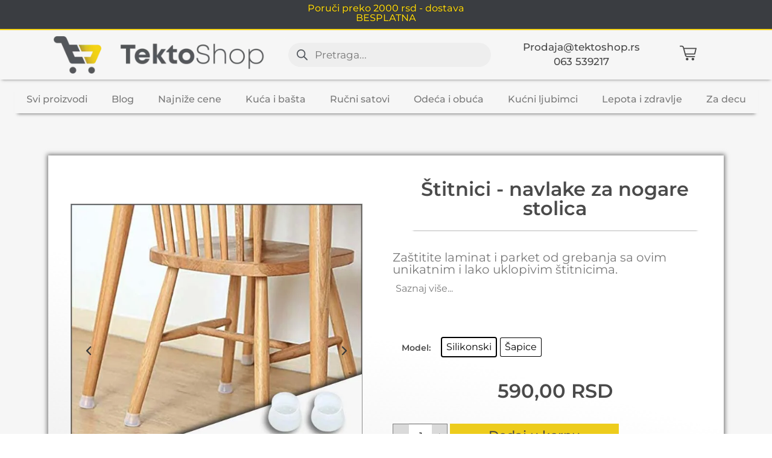

--- FILE ---
content_type: text/html; charset=UTF-8
request_url: https://tektoshop.rs/proizvodi/stitnici-navlake-za-nogare-stolica/?product-page=3
body_size: 52470
content:
<!doctype html>
<html lang="en-US" prefix="og: https://ogp.me/ns#">
<head>
	<meta charset="UTF-8">
	<meta name="viewport" content="width=device-width, initial-scale=1">
	<link rel="profile" href="https://gmpg.org/xfn/11">
	    <link rel="preload" href="https://tektoshop.rs/wp-content/uploads/2025/03/montserrat-v29-latin_latin-ext-500.woff2" as="font" type="font/woff2" crossorigin>
    <link rel="preload" href="https://tektoshop.rs/wp-content/uploads/2025/03/montserrat-v29-latin_latin-ext-600.woff2" as="font" type="font/woff2" crossorigin>
    <link rel="preload" href="https://tektoshop.rs/wp-content/uploads/2025/03/montserrat-v29-latin_latin-ext-regular.woff2" as="font" type="font/woff2" crossorigin>
    
<!-- Search Engine Optimization by Rank Math - https://rankmath.com/ -->
<title>Štitnici - navlake za nogare stolica | Tektoshop</title>
<meta name="description" content="Zaštitite laminat i parket od grebanja sa ovim unikatnim i lako uklopivim štitnicima."/>
<meta name="robots" content="follow, noindex"/>
<meta property="og:locale" content="en_US" />
<meta property="og:type" content="product" />
<meta property="og:title" content="Štitnici - navlake za nogare stolica | Tektoshop" />
<meta property="og:description" content="Zaštitite laminat i parket od grebanja sa ovim unikatnim i lako uklopivim štitnicima." />
<meta property="og:site_name" content="Tektoshop - korisne stvari za kuću i baštu" />
<meta property="og:updated_time" content="2026-01-20T12:58:33+01:00" />
<meta property="og:image" content="https://tektoshop.rs/wp-content/uploads/2022/06/navlake.jpg" />
<meta property="og:image:secure_url" content="https://tektoshop.rs/wp-content/uploads/2022/06/navlake.jpg" />
<meta property="og:image:width" content="600" />
<meta property="og:image:height" content="600" />
<meta property="og:image:alt" content="silikonska zaštita za stolice" />
<meta property="og:image:type" content="image/jpeg" />
<meta property="product:availability" content="instock" />
<meta name="twitter:card" content="summary_large_image" />
<meta name="twitter:title" content="Štitnici - navlake za nogare stolica | Tektoshop" />
<meta name="twitter:description" content="Zaštitite laminat i parket od grebanja sa ovim unikatnim i lako uklopivim štitnicima." />
<meta name="twitter:image" content="https://tektoshop.rs/wp-content/uploads/2022/06/navlake.jpg" />
<meta name="twitter:label1" content="Price" />
<meta name="twitter:data1" content="590,00&nbsp;RSD - 790,00&nbsp;RSD" />
<meta name="twitter:label2" content="Availability" />
<meta name="twitter:data2" content="In stock" />
<script type="application/ld+json" class="rank-math-schema">{"@context":"https://schema.org","@graph":[{"@type":["Store","Organization"],"@id":"https://tektoshop.rs/#organization","name":"Tektoshop","url":"https://tektoshop.rs","sameAs":["https://www.facebook.com/Tektoshop/"],"email":"Prodaja@tektoshop.rs","logo":{"@type":"ImageObject","@id":"https://tektoshop.rs/#logo","url":"https://tektoshop.rs/wp-content/uploads/2020/11/Logo-za-fakturu.jpg","contentUrl":"https://tektoshop.rs/wp-content/uploads/2020/11/Logo-za-fakturu.jpg","caption":"Tektoshop - korisne stvari za ku\u0107u i ba\u0161tu","inLanguage":"en-US","width":"834","height":"149"},"openingHours":["Monday,Tuesday,Wednesday,Thursday,Friday,Saturday,Sunday 09:00-17:00"],"image":{"@id":"https://tektoshop.rs/#logo"}},{"@type":"WebSite","@id":"https://tektoshop.rs/#website","url":"https://tektoshop.rs","name":"Tektoshop - korisne stvari za ku\u0107u i ba\u0161tu","alternateName":"Tektoshop","publisher":{"@id":"https://tektoshop.rs/#organization"},"inLanguage":"en-US"},{"@type":"ImageObject","@id":"https://tektoshop.rs/wp-content/uploads/2022/06/navlake.jpg","url":"https://tektoshop.rs/wp-content/uploads/2022/06/navlake.jpg","width":"600","height":"600","caption":"silikonska za\u0161tita za stolice","inLanguage":"en-US"},{"@type":"BreadcrumbList","@id":"#breadcrumb","itemListElement":[{"@type":"ListItem","position":"1","item":{"@id":"https://tektoshop.rs","name":"Home"}},{"@type":"ListItem","position":"2","item":{"@id":"https://tektoshop.rs/kategorije/kuca-i-basta/","name":"Ku\u0107a i ba\u0161ta"}},{"@type":"ListItem","position":"3","item":{"@id":"https://tektoshop.rs/proizvodi/stitnici-navlake-za-nogare-stolica/","name":"\u0160titnici &#8211; navlake za nogare stolica"}}]},{"@type":"ItemPage","@id":"#webpage","url":"","name":"\u0160titnici - navlake za nogare stolica | Tektoshop","datePublished":"2022-06-29T17:32:33+02:00","dateModified":"2026-01-20T12:58:33+01:00","isPartOf":{"@id":"https://tektoshop.rs/#website"},"primaryImageOfPage":{"@id":"https://tektoshop.rs/wp-content/uploads/2022/06/navlake.jpg"},"inLanguage":"en-US","breadcrumb":{"@id":"#breadcrumb"}},{"@type":"Product","name":"\u0160titnici - navlake za nogare stolica | Tektoshop","description":"Za\u0161titite laminat i parket od grebanja sa ovim unikatnim i lako uklopivim \u0161titnicima.","sku":"686","category":"Ku\u0107a i ba\u0161ta","mainEntityOfPage":{"@id":"#webpage"},"image":[{"@type":"ImageObject","url":"https://tektoshop.rs/wp-content/uploads/2022/06/navlake.jpg","height":"600","width":"600"},{"@type":"ImageObject","url":"https://tektoshop.rs/wp-content/uploads/2022/06/zn8.jpg","height":"600","width":"600"},{"@type":"ImageObject","url":"https://tektoshop.rs/wp-content/uploads/2022/06/Hdb7582bcd36a484bb6db7e61443a28beV.jpg_960x960.jpg","height":"600","width":"600"},{"@type":"ImageObject","url":"https://tektoshop.rs/wp-content/uploads/2022/06/zn7.jpg","height":"600","width":"600"},{"@type":"ImageObject","url":"https://tektoshop.rs/wp-content/uploads/2022/06/zn6.jpg","height":"600","width":"600"},{"@type":"ImageObject","url":"https://tektoshop.rs/wp-content/uploads/2022/06/zn5.jpg","height":"600","width":"600"},{"@type":"ImageObject","url":"https://tektoshop.rs/wp-content/uploads/2022/06/zn4.jpg","height":"600","width":"600"},{"@type":"ImageObject","url":"https://tektoshop.rs/wp-content/uploads/2022/06/zn3.jpg","height":"600","width":"600"},{"@type":"ImageObject","url":"https://tektoshop.rs/wp-content/uploads/2022/06/Hbde0aefeb2f94d9a90800bd0daa9ebbce.jpg_960x960.jpg","height":"600","width":"600"},{"@type":"ImageObject","url":"https://tektoshop.rs/wp-content/uploads/2022/06/zn1.jpg","height":"600","width":"600"},{"@type":"ImageObject","url":"https://tektoshop.rs/wp-content/uploads/2022/06/H0ee0dfd52e454610be18e375f171b71aT.jpg_960x960.jpg","height":"600","width":"600"},{"@type":"ImageObject","url":"https://tektoshop.rs/wp-content/uploads/2022/06/H779760d261234a878f00ffb0657ce724I.jpg","height":"600","width":"600"}],"offers":{"@type":"AggregateOffer","lowPrice":"590.00","highPrice":"790.00","offerCount":"2","priceCurrency":"RSD","availability":"http://schema.org/InStock","seller":{"@type":"Organization","@id":"https://tektoshop.rs/","name":"Tektoshop - korisne stvari za ku\u0107u i ba\u0161tu","url":"https://tektoshop.rs","logo":"https://tektoshop.rs/wp-content/uploads/2020/11/Logo-za-fakturu.jpg"},"url":"https://tektoshop.rs/proizvodi/stitnici-navlake-za-nogare-stolica/"},"@id":"#richSnippet"}]}</script>
<!-- /Rank Math WordPress SEO plugin -->

<link rel="alternate" type="application/rss+xml" title="Tektoshop - korisne stvari za kuću i baštu &raquo; Feed" href="https://tektoshop.rs/feed/" />
<link rel="alternate" type="application/rss+xml" title="Tektoshop - korisne stvari za kuću i baštu &raquo; Comments Feed" href="https://tektoshop.rs/comments/feed/" />

<link rel='stylesheet' id='wp-block-library-css' href='https://tektoshop.rs/wp-includes/css/dist/block-library/style.min.css?ver=6.6.4' media='all' />
<style id='getwooplugins-attribute-filter-style-inline-css'>
.storepress-search-list-wrapper{display:flex;flex-direction:column;gap:1px}.storepress-components-search-control{margin-bottom:0!important;position:relative}.storepress-components-search-control input[type=search].storepress-components-search-control__input{background:#f0f0f0;border:none;border-radius:2px;box-shadow:0 0 0 transparent;display:block;font-family:-apple-system,BlinkMacSystemFont,Segoe UI,Roboto,Oxygen-Sans,Ubuntu,Cantarell,Helvetica Neue,sans-serif;font-size:16px;height:48px;line-height:normal;margin-left:0;margin-right:0;padding:16px 48px 16px 16px;transition:box-shadow .1s linear;width:100%}@media(prefers-reduced-motion:reduce){.storepress-components-search-control input[type=search].storepress-components-search-control__input{transition-delay:0s;transition-duration:0s}}@media(min-width:600px){.storepress-components-search-control input[type=search].storepress-components-search-control__input{font-size:13px;line-height:normal}}.storepress-components-search-control input[type=search].storepress-components-search-control__input:focus{border-color:var(--wp-admin-theme-color);box-shadow:0 0 0 .5px var(--wp-admin-theme-color);outline:2px solid transparent}.storepress-components-search-control input[type=search].storepress-components-search-control__input::-webkit-input-placeholder{color:rgba(30,30,30,.62)}.storepress-components-search-control input[type=search].storepress-components-search-control__input::-moz-placeholder{color:rgba(30,30,30,.62);opacity:1}.storepress-components-search-control input[type=search].storepress-components-search-control__input:-ms-input-placeholder{color:rgba(30,30,30,.62)}@media(min-width:600px){.storepress-components-search-control input[type=search].storepress-components-search-control__input{font-size:13px}}.storepress-components-search-control input[type=search].storepress-components-search-control__input:focus{background:#fff;box-shadow:inset 0 0 0 var(--wp-admin-border-width-focus) var(--wp-components-color-accent,var(--wp-admin-theme-color,#3858e9))}.storepress-components-search-control input[type=search].storepress-components-search-control__input::-moz-placeholder{color:#757575}.storepress-components-search-control input[type=search].storepress-components-search-control__input::placeholder{color:#757575}.storepress-components-search-control input[type=search].storepress-components-search-control__input::-webkit-search-cancel-button,.storepress-components-search-control input[type=search].storepress-components-search-control__input::-webkit-search-decoration,.storepress-components-search-control input[type=search].storepress-components-search-control__input::-webkit-search-results-button,.storepress-components-search-control input[type=search].storepress-components-search-control__input::-webkit-search-results-decoration{-webkit-appearance:none}.storepress-components-search-control__icon{align-items:center;bottom:0;display:flex;justify-content:center;position:absolute;right:12px;top:0;width:24px}.storepress-components-search-control__icon>svg{margin:8px 0}.storepress-components-search-control__input-wrapper{position:relative}.storepress-search-list-search-result-wrapper{border:1px solid #f0f0f0}.storepress-search-list-search-result-wrapper li,.storepress-search-list-search-result-wrapper ul{list-style:none;margin:0;padding:0}.storepress-search-list-search-result-wrapper ul{border:1px solid #f0f0f0;max-height:40vh;overflow:auto}.storepress-search-list-search-result-wrapper li{align-items:center;border-bottom:1px solid #f0f0f0;color:#2f2f2f;display:flex;font-family:-apple-system,BlinkMacSystemFont,Segoe UI,Roboto,Oxygen-Sans,Ubuntu,Cantarell,Helvetica Neue,sans-serif;font-size:13px;gap:5px;padding:8px}.storepress-search-list-search-result-wrapper li.selected,.storepress-search-list-search-result-wrapper li:hover{background-color:#f0f0f0}.storepress-search-list-search-result-wrapper li:last-child{border-bottom:none}.storepress-search-list-search-result-wrapper li input{height:20px;margin:0;padding:0;width:20px}.storepress-search-list-search-result-wrapper li input[type=radio]{-webkit-appearance:auto;box-shadow:none}.storepress-search-list-search-result-wrapper li input[type=radio]:before{display:none}.storepress-search-list-search-result-wrapper li .storepress-search-list-search-result-item{background-color:#fff}.storepress-search-list-search-result-wrapper li .storepress-search-list-search-result-item__label{cursor:pointer}.storepress-search-list-search-result-wrapper li .storepress-search-list-search-result-item__title{box-sizing:content-box;height:20px;padding:4px}.storepress-search-list-search-result-wrapper li .storepress-search-list-search-result-item__meta{background-color:#ddd;border-radius:5px;padding:4px}
.wp-block-getwooplugins-attribute-filter .filter-items{display:flex;flex-direction:column;float:none!important;gap:10px;margin:0;padding:0}.wp-block-getwooplugins-attribute-filter .filter-items li{list-style:none}.wp-block-getwooplugins-attribute-filter .filter-items.enabled-filter-display-limit-mode .filter-item:not(.selected):nth-child(n+10){display:none!important}.wp-block-getwooplugins-attribute-filter .filter-items.enabled-filter-display-limit-mode .filter-item-more{align-self:flex-end;display:flex}.wp-block-getwooplugins-attribute-filter.is-style-button .filter-items.enabled-filter-display-limit-mode .filter-item-more{align-items:center;align-self:auto}.wp-block-getwooplugins-attribute-filter .filter-item-more{display:none}.wp-block-getwooplugins-attribute-filter .filter-item{align-items:center;display:flex;flex-direction:row;gap:10px;justify-content:space-between}.wp-block-getwooplugins-attribute-filter .filter-item .item{border:2px solid #fff;box-shadow:var(--wvs-item-box-shadow,0 0 0 1px #a8a8a8);box-sizing:border-box;display:block;height:100%;transition:box-shadow .2s ease;width:100%}.wp-block-getwooplugins-attribute-filter .filter-item .item:hover{box-shadow:var(--wvs-hover-item-box-shadow,0 0 0 3px #ddd)}.wp-block-getwooplugins-attribute-filter .filter-item .text{display:inline-block;font-size:.875em}.wp-block-getwooplugins-attribute-filter .filter-item.style-squared .count,.wp-block-getwooplugins-attribute-filter .filter-item.style-squared .item{border-radius:3px}.wp-block-getwooplugins-attribute-filter .filter-item.style-rounded .item{border-radius:100%}.wp-block-getwooplugins-attribute-filter .filter-item.style-rounded .count{border-radius:12px}.wp-block-getwooplugins-attribute-filter .filter-item-wrapper{align-items:center;display:flex;gap:10px}.wp-block-getwooplugins-attribute-filter .filter-item-contents{display:flex;height:var(--wvs-archive-product-item-height,30px);justify-content:center;position:relative;width:var(--wvs-archive-product-item-width,30px)}.wp-block-getwooplugins-attribute-filter .filter-item .count{border:1px solid rgba(0,0,0,.102);color:#000;font-size:12px;line-height:10px;min-width:10px;padding:5px;text-align:center}.wp-block-getwooplugins-attribute-filter .filter-item-inner{width:100%}.wp-block-getwooplugins-attribute-filter .filter-item.selected{order:-1}.wp-block-getwooplugins-attribute-filter .filter-item.selected .item{box-shadow:var(--wvs-selected-item-box-shadow,0 0 0 2px #000)}.wp-block-getwooplugins-attribute-filter .filter-item.selected .filter-item-inner:before{background-image:var(--wvs-tick);background-position:50%;background-repeat:no-repeat;background-size:60%;content:" ";display:block;height:100%;position:absolute;width:100%}.wp-block-getwooplugins-attribute-filter .filter-item.selected .count{background:#000;border:1px solid #000;color:#fff}.wp-block-getwooplugins-attribute-filter.is-style-button .filter-items{flex-direction:row;flex-wrap:wrap}.wp-block-getwooplugins-attribute-filter.is-style-button .filter-item{border:1px solid rgba(0,0,0,.102);border-radius:3px;margin:0;padding:5px 8px 5px 5px}.wp-block-getwooplugins-attribute-filter.is-style-button .filter-item.style-rounded{border-radius:40px}.wp-block-getwooplugins-attribute-filter.is-style-button .filter-item.selected{border:1px solid #000}

</style>
<style id='classic-theme-styles-inline-css'>
/*! This file is auto-generated */
.wp-block-button__link{color:#fff;background-color:#32373c;border-radius:9999px;box-shadow:none;text-decoration:none;padding:calc(.667em + 2px) calc(1.333em + 2px);font-size:1.125em}.wp-block-file__button{background:#32373c;color:#fff;text-decoration:none}
</style>
<style id='global-styles-inline-css'>
:root{--wp--preset--aspect-ratio--square: 1;--wp--preset--aspect-ratio--4-3: 4/3;--wp--preset--aspect-ratio--3-4: 3/4;--wp--preset--aspect-ratio--3-2: 3/2;--wp--preset--aspect-ratio--2-3: 2/3;--wp--preset--aspect-ratio--16-9: 16/9;--wp--preset--aspect-ratio--9-16: 9/16;--wp--preset--color--black: #000000;--wp--preset--color--cyan-bluish-gray: #abb8c3;--wp--preset--color--white: #ffffff;--wp--preset--color--pale-pink: #f78da7;--wp--preset--color--vivid-red: #cf2e2e;--wp--preset--color--luminous-vivid-orange: #ff6900;--wp--preset--color--luminous-vivid-amber: #fcb900;--wp--preset--color--light-green-cyan: #7bdcb5;--wp--preset--color--vivid-green-cyan: #00d084;--wp--preset--color--pale-cyan-blue: #8ed1fc;--wp--preset--color--vivid-cyan-blue: #0693e3;--wp--preset--color--vivid-purple: #9b51e0;--wp--preset--gradient--vivid-cyan-blue-to-vivid-purple: linear-gradient(135deg,rgba(6,147,227,1) 0%,rgb(155,81,224) 100%);--wp--preset--gradient--light-green-cyan-to-vivid-green-cyan: linear-gradient(135deg,rgb(122,220,180) 0%,rgb(0,208,130) 100%);--wp--preset--gradient--luminous-vivid-amber-to-luminous-vivid-orange: linear-gradient(135deg,rgba(252,185,0,1) 0%,rgba(255,105,0,1) 100%);--wp--preset--gradient--luminous-vivid-orange-to-vivid-red: linear-gradient(135deg,rgba(255,105,0,1) 0%,rgb(207,46,46) 100%);--wp--preset--gradient--very-light-gray-to-cyan-bluish-gray: linear-gradient(135deg,rgb(238,238,238) 0%,rgb(169,184,195) 100%);--wp--preset--gradient--cool-to-warm-spectrum: linear-gradient(135deg,rgb(74,234,220) 0%,rgb(151,120,209) 20%,rgb(207,42,186) 40%,rgb(238,44,130) 60%,rgb(251,105,98) 80%,rgb(254,248,76) 100%);--wp--preset--gradient--blush-light-purple: linear-gradient(135deg,rgb(255,206,236) 0%,rgb(152,150,240) 100%);--wp--preset--gradient--blush-bordeaux: linear-gradient(135deg,rgb(254,205,165) 0%,rgb(254,45,45) 50%,rgb(107,0,62) 100%);--wp--preset--gradient--luminous-dusk: linear-gradient(135deg,rgb(255,203,112) 0%,rgb(199,81,192) 50%,rgb(65,88,208) 100%);--wp--preset--gradient--pale-ocean: linear-gradient(135deg,rgb(255,245,203) 0%,rgb(182,227,212) 50%,rgb(51,167,181) 100%);--wp--preset--gradient--electric-grass: linear-gradient(135deg,rgb(202,248,128) 0%,rgb(113,206,126) 100%);--wp--preset--gradient--midnight: linear-gradient(135deg,rgb(2,3,129) 0%,rgb(40,116,252) 100%);--wp--preset--font-size--small: 13px;--wp--preset--font-size--medium: 20px;--wp--preset--font-size--large: 36px;--wp--preset--font-size--x-large: 42px;--wp--preset--font-family--inter: "Inter", sans-serif;--wp--preset--font-family--cardo: Cardo;--wp--preset--spacing--20: 0.44rem;--wp--preset--spacing--30: 0.67rem;--wp--preset--spacing--40: 1rem;--wp--preset--spacing--50: 1.5rem;--wp--preset--spacing--60: 2.25rem;--wp--preset--spacing--70: 3.38rem;--wp--preset--spacing--80: 5.06rem;--wp--preset--shadow--natural: 6px 6px 9px rgba(0, 0, 0, 0.2);--wp--preset--shadow--deep: 12px 12px 50px rgba(0, 0, 0, 0.4);--wp--preset--shadow--sharp: 6px 6px 0px rgba(0, 0, 0, 0.2);--wp--preset--shadow--outlined: 6px 6px 0px -3px rgba(255, 255, 255, 1), 6px 6px rgba(0, 0, 0, 1);--wp--preset--shadow--crisp: 6px 6px 0px rgba(0, 0, 0, 1);}:where(.is-layout-flex){gap: 0.5em;}:where(.is-layout-grid){gap: 0.5em;}body .is-layout-flex{display: flex;}.is-layout-flex{flex-wrap: wrap;align-items: center;}.is-layout-flex > :is(*, div){margin: 0;}body .is-layout-grid{display: grid;}.is-layout-grid > :is(*, div){margin: 0;}:where(.wp-block-columns.is-layout-flex){gap: 2em;}:where(.wp-block-columns.is-layout-grid){gap: 2em;}:where(.wp-block-post-template.is-layout-flex){gap: 1.25em;}:where(.wp-block-post-template.is-layout-grid){gap: 1.25em;}.has-black-color{color: var(--wp--preset--color--black) !important;}.has-cyan-bluish-gray-color{color: var(--wp--preset--color--cyan-bluish-gray) !important;}.has-white-color{color: var(--wp--preset--color--white) !important;}.has-pale-pink-color{color: var(--wp--preset--color--pale-pink) !important;}.has-vivid-red-color{color: var(--wp--preset--color--vivid-red) !important;}.has-luminous-vivid-orange-color{color: var(--wp--preset--color--luminous-vivid-orange) !important;}.has-luminous-vivid-amber-color{color: var(--wp--preset--color--luminous-vivid-amber) !important;}.has-light-green-cyan-color{color: var(--wp--preset--color--light-green-cyan) !important;}.has-vivid-green-cyan-color{color: var(--wp--preset--color--vivid-green-cyan) !important;}.has-pale-cyan-blue-color{color: var(--wp--preset--color--pale-cyan-blue) !important;}.has-vivid-cyan-blue-color{color: var(--wp--preset--color--vivid-cyan-blue) !important;}.has-vivid-purple-color{color: var(--wp--preset--color--vivid-purple) !important;}.has-black-background-color{background-color: var(--wp--preset--color--black) !important;}.has-cyan-bluish-gray-background-color{background-color: var(--wp--preset--color--cyan-bluish-gray) !important;}.has-white-background-color{background-color: var(--wp--preset--color--white) !important;}.has-pale-pink-background-color{background-color: var(--wp--preset--color--pale-pink) !important;}.has-vivid-red-background-color{background-color: var(--wp--preset--color--vivid-red) !important;}.has-luminous-vivid-orange-background-color{background-color: var(--wp--preset--color--luminous-vivid-orange) !important;}.has-luminous-vivid-amber-background-color{background-color: var(--wp--preset--color--luminous-vivid-amber) !important;}.has-light-green-cyan-background-color{background-color: var(--wp--preset--color--light-green-cyan) !important;}.has-vivid-green-cyan-background-color{background-color: var(--wp--preset--color--vivid-green-cyan) !important;}.has-pale-cyan-blue-background-color{background-color: var(--wp--preset--color--pale-cyan-blue) !important;}.has-vivid-cyan-blue-background-color{background-color: var(--wp--preset--color--vivid-cyan-blue) !important;}.has-vivid-purple-background-color{background-color: var(--wp--preset--color--vivid-purple) !important;}.has-black-border-color{border-color: var(--wp--preset--color--black) !important;}.has-cyan-bluish-gray-border-color{border-color: var(--wp--preset--color--cyan-bluish-gray) !important;}.has-white-border-color{border-color: var(--wp--preset--color--white) !important;}.has-pale-pink-border-color{border-color: var(--wp--preset--color--pale-pink) !important;}.has-vivid-red-border-color{border-color: var(--wp--preset--color--vivid-red) !important;}.has-luminous-vivid-orange-border-color{border-color: var(--wp--preset--color--luminous-vivid-orange) !important;}.has-luminous-vivid-amber-border-color{border-color: var(--wp--preset--color--luminous-vivid-amber) !important;}.has-light-green-cyan-border-color{border-color: var(--wp--preset--color--light-green-cyan) !important;}.has-vivid-green-cyan-border-color{border-color: var(--wp--preset--color--vivid-green-cyan) !important;}.has-pale-cyan-blue-border-color{border-color: var(--wp--preset--color--pale-cyan-blue) !important;}.has-vivid-cyan-blue-border-color{border-color: var(--wp--preset--color--vivid-cyan-blue) !important;}.has-vivid-purple-border-color{border-color: var(--wp--preset--color--vivid-purple) !important;}.has-vivid-cyan-blue-to-vivid-purple-gradient-background{background: var(--wp--preset--gradient--vivid-cyan-blue-to-vivid-purple) !important;}.has-light-green-cyan-to-vivid-green-cyan-gradient-background{background: var(--wp--preset--gradient--light-green-cyan-to-vivid-green-cyan) !important;}.has-luminous-vivid-amber-to-luminous-vivid-orange-gradient-background{background: var(--wp--preset--gradient--luminous-vivid-amber-to-luminous-vivid-orange) !important;}.has-luminous-vivid-orange-to-vivid-red-gradient-background{background: var(--wp--preset--gradient--luminous-vivid-orange-to-vivid-red) !important;}.has-very-light-gray-to-cyan-bluish-gray-gradient-background{background: var(--wp--preset--gradient--very-light-gray-to-cyan-bluish-gray) !important;}.has-cool-to-warm-spectrum-gradient-background{background: var(--wp--preset--gradient--cool-to-warm-spectrum) !important;}.has-blush-light-purple-gradient-background{background: var(--wp--preset--gradient--blush-light-purple) !important;}.has-blush-bordeaux-gradient-background{background: var(--wp--preset--gradient--blush-bordeaux) !important;}.has-luminous-dusk-gradient-background{background: var(--wp--preset--gradient--luminous-dusk) !important;}.has-pale-ocean-gradient-background{background: var(--wp--preset--gradient--pale-ocean) !important;}.has-electric-grass-gradient-background{background: var(--wp--preset--gradient--electric-grass) !important;}.has-midnight-gradient-background{background: var(--wp--preset--gradient--midnight) !important;}.has-small-font-size{font-size: var(--wp--preset--font-size--small) !important;}.has-medium-font-size{font-size: var(--wp--preset--font-size--medium) !important;}.has-large-font-size{font-size: var(--wp--preset--font-size--large) !important;}.has-x-large-font-size{font-size: var(--wp--preset--font-size--x-large) !important;}
:where(.wp-block-post-template.is-layout-flex){gap: 1.25em;}:where(.wp-block-post-template.is-layout-grid){gap: 1.25em;}
:where(.wp-block-columns.is-layout-flex){gap: 2em;}:where(.wp-block-columns.is-layout-grid){gap: 2em;}
:root :where(.wp-block-pullquote){font-size: 1.5em;line-height: 1.6;}
</style>
<link rel='stylesheet' id='smntcswcqb-style-css' href='https://tektoshop.rs/wp-content/plugins/smntcs-woocommerce-quantity-buttons/style.css?ver=2.1' media='screen' />
<link rel='stylesheet' id='photoswipe-css' href='https://tektoshop.rs/wp-content/plugins/woocommerce/assets/css/photoswipe/photoswipe.min.css?ver=9.4.4' media='all' />
<link rel='stylesheet' id='photoswipe-default-skin-css' href='https://tektoshop.rs/wp-content/plugins/woocommerce/assets/css/photoswipe/default-skin/default-skin.min.css?ver=9.4.4' media='all' />
<link rel='stylesheet' id='woocommerce-layout-css' href='https://tektoshop.rs/wp-content/plugins/woocommerce/assets/css/woocommerce-layout.css?ver=9.4.4' media='all' />
<link rel='stylesheet' id='woocommerce-smallscreen-css' href='https://tektoshop.rs/wp-content/plugins/woocommerce/assets/css/woocommerce-smallscreen.css?ver=9.4.4' media='only screen and (max-width: 768px)' />
<link rel='stylesheet' id='woocommerce-general-css' href='https://tektoshop.rs/wp-content/plugins/woocommerce/assets/css/woocommerce.css?ver=9.4.4' media='all' />
<style id='woocommerce-inline-inline-css'>
.woocommerce form .form-row .required { visibility: visible; }
</style>
<link rel='stylesheet' id='woo-variation-swatches-css' href='https://tektoshop.rs/wp-content/plugins/woo-variation-swatches/assets/css/frontend.min.css?ver=1744622552' media='all' />
<style id='woo-variation-swatches-inline-css'>
:root {
--wvs-tick:url("data:image/svg+xml;utf8,%3Csvg filter='drop-shadow(0px 0px 2px rgb(0 0 0 / .8))' xmlns='http://www.w3.org/2000/svg'  viewBox='0 0 30 30'%3E%3Cpath fill='none' stroke='%23ffffff' stroke-linecap='round' stroke-linejoin='round' stroke-width='4' d='M4 16L11 23 27 7'/%3E%3C/svg%3E");

--wvs-cross:url("data:image/svg+xml;utf8,%3Csvg filter='drop-shadow(0px 0px 5px rgb(255 255 255 / .6))' xmlns='http://www.w3.org/2000/svg' width='72px' height='72px' viewBox='0 0 24 24'%3E%3Cpath fill='none' stroke='%23ff0000' stroke-linecap='round' stroke-width='0.6' d='M5 5L19 19M19 5L5 19'/%3E%3C/svg%3E");
--wvs-position:left;
--wvs-single-product-large-item-width:40px;
--wvs-single-product-large-item-height:40px;
--wvs-single-product-large-item-font-size:16px;
--wvs-single-product-item-width:30px;
--wvs-single-product-item-height:30px;
--wvs-single-product-item-font-size:16px;
--wvs-archive-product-item-width:30px;
--wvs-archive-product-item-height:30px;
--wvs-archive-product-item-font-size:16px;
--wvs-tooltip-background-color:#333333;
--wvs-tooltip-text-color:#ffffff;
--wvs-item-box-shadow:0 0 0 1px #000000;
--wvs-item-background-color:#FFFFFF;
--wvs-item-text-color:#000000;
--wvs-hover-item-box-shadow:0 0 0 3px #000000;
--wvs-hover-item-background-color:#FFFFFF;
--wvs-hover-item-text-color:#000000;
--wvs-selected-item-box-shadow:0 0 0 2px #000000;
--wvs-selected-item-background-color:#FFFFFF;
--wvs-selected-item-text-color:#000000}
</style>
<link rel='stylesheet' id='slick-carousel-css' href='https://tektoshop.rs/wp-content/plugins/woothumbs-premium/assets/vendor/slick.css?ver=4.8.9' media='all' />
<link rel='stylesheet' id='iconic-woothumbs-css-css' href='https://tektoshop.rs/wp-content/plugins/woothumbs-premium/assets/frontend/css/main.min.css?ver=4.8.9' media='all' />
<link rel='stylesheet' id='hint-css' href='https://tektoshop.rs/wp-content/plugins/woo-fly-cart-premium/assets/hint/hint.min.css?ver=6.6.4' media='all' />
<link rel='stylesheet' id='perfect-scrollbar-css' href='https://tektoshop.rs/wp-content/plugins/woo-fly-cart-premium/assets/perfect-scrollbar/css/perfect-scrollbar.min.css?ver=6.6.4' media='all' />
<link rel='stylesheet' id='perfect-scrollbar-wpc-css' href='https://tektoshop.rs/wp-content/plugins/woo-fly-cart-premium/assets/perfect-scrollbar/css/custom-theme.css?ver=6.6.4' media='all' />
<link rel='stylesheet' id='woofc-frontend-css' href='https://tektoshop.rs/wp-content/plugins/woo-fly-cart-premium/assets/css/frontend.css?ver=5.8.2' media='all' />
<style id='woofc-frontend-inline-css'>
.woofc-area.woofc-style-01 .woofc-inner, .woofc-area.woofc-style-03 .woofc-inner, .woofc-area.woofc-style-02 .woofc-area-bot .woofc-action .woofc-action-inner > div a:hover, .woofc-area.woofc-style-04 .woofc-area-bot .woofc-action .woofc-action-inner > div a:hover {
                            background-color: #edcc1c;
                        }

                        .woofc-area.woofc-style-01 .woofc-area-bot .woofc-action .woofc-action-inner > div a, .woofc-area.woofc-style-02 .woofc-area-bot .woofc-action .woofc-action-inner > div a, .woofc-area.woofc-style-03 .woofc-area-bot .woofc-action .woofc-action-inner > div a, .woofc-area.woofc-style-04 .woofc-area-bot .woofc-action .woofc-action-inner > div a {
                            outline: none;
                            color: #edcc1c;
                        }

                        .woofc-area.woofc-style-02 .woofc-area-bot .woofc-action .woofc-action-inner > div a, .woofc-area.woofc-style-04 .woofc-area-bot .woofc-action .woofc-action-inner > div a {
                            border-color: #edcc1c;
                        }

                        .woofc-area.woofc-style-05 .woofc-inner{
                            background-color: #edcc1c;
                            background-image: url('');
                            background-size: cover;
                            background-position: center;
                            background-repeat: no-repeat;
                        }
                        
                        .woofc-count span {
                            background-color: #edcc1c;
                        }
</style>
<link rel='stylesheet' id='dgwt-wcas-style-css' href='https://tektoshop.rs/wp-content/plugins/ajax-search-for-woocommerce-premium/assets/css/style.min.css?ver=1.27.1' media='all' />
<link rel='stylesheet' id='hello-elementor-css' href='https://tektoshop.rs/wp-content/themes/hello-elementor/style.min.css?ver=3.1.1' media='all' />
<link rel='stylesheet' id='hello-elementor-theme-style-css' href='https://tektoshop.rs/wp-content/themes/hello-elementor/theme.min.css?ver=3.1.1' media='all' />
<link rel='stylesheet' id='hello-elementor-header-footer-css' href='https://tektoshop.rs/wp-content/themes/hello-elementor/header-footer.min.css?ver=3.1.1' media='all' />
<link rel='stylesheet' id='elementor-frontend-css' href='https://tektoshop.rs/wp-content/plugins/elementor/assets/css/frontend.min.css?ver=3.25.10' media='all' />
<link rel='stylesheet' id='swiper-css' href='https://tektoshop.rs/wp-content/plugins/elementor/assets/lib/swiper/v8/css/swiper.min.css?ver=8.4.5' media='all' />
<link rel='stylesheet' id='e-swiper-css' href='https://tektoshop.rs/wp-content/plugins/elementor/assets/css/conditionals/e-swiper.min.css?ver=3.25.10' media='all' />
<link rel='stylesheet' id='elementor-post-143-css' href='https://tektoshop.rs/wp-content/uploads/elementor/css/post-143.css?ver=1748009189' media='all' />
<link rel='stylesheet' id='elementor-pro-css' href='https://tektoshop.rs/wp-content/plugins/elementor-pro/assets/css/frontend.min.css?ver=3.23.3' media='all' />
<link rel='stylesheet' id='elementor-post-87092-css' href='https://tektoshop.rs/wp-content/uploads/elementor/css/post-87092.css?ver=1748011326' media='all' />
<link rel='stylesheet' id='elementor-post-19-css' href='https://tektoshop.rs/wp-content/uploads/elementor/css/post-19.css?ver=1748010033' media='all' />
<link rel='stylesheet' id='elementor-post-28209-css' href='https://tektoshop.rs/wp-content/uploads/elementor/css/post-28209.css?ver=1748009203' media='all' />
<link rel='stylesheet' id='wpcfb-frontend-css' href='https://tektoshop.rs/wp-content/plugins/wpc-free-shipping-bar/assets/css/frontend.css?ver=1.4.2' media='all' />
<script id="wfco-utm-tracking-js-extra">
var wffnUtm = {"utc_offset":"60","site_url":"https:\/\/tektoshop.rs","genericParamEvents":"{\"user_roles\":\"guest\",\"plugin\":\"Funnel Builder\"}","cookieKeys":["flt","timezone","is_mobile","browser","fbclid","gclid","referrer","fl_url","utm_source","utm_medium","utm_campaign","utm_term","utm_content"],"excludeDomain":["paypal.com","klarna.com","quickpay.net"]};
</script>
<script src="https://tektoshop.rs/wp-content/plugins/funnel-builder/woofunnels/assets/js/utm-tracker.min.js?ver=1.10.12.47" id="wfco-utm-tracking-js" defer data-wp-strategy="defer"></script>
<script src="https://tektoshop.rs/wp-includes/js/jquery/jquery.min.js?ver=3.7.1" id="jquery-core-js"></script>
<script src="https://tektoshop.rs/wp-includes/js/jquery/jquery-migrate.min.js?ver=3.4.1" id="jquery-migrate-js"></script>
<script src="https://tektoshop.rs/wp-content/plugins/woocommerce/assets/js/zoom/jquery.zoom.min.js?ver=1.7.21-wc.9.4.4" id="zoom-js" defer data-wp-strategy="defer"></script>
<script src="https://tektoshop.rs/wp-content/plugins/woocommerce/assets/js/flexslider/jquery.flexslider.min.js?ver=2.7.2-wc.9.4.4" id="flexslider-js" defer data-wp-strategy="defer"></script>
<script src="https://tektoshop.rs/wp-content/plugins/woocommerce/assets/js/photoswipe/photoswipe.min.js?ver=4.1.1-wc.9.4.4" id="photoswipe-js" defer data-wp-strategy="defer"></script>
<script src="https://tektoshop.rs/wp-content/plugins/woocommerce/assets/js/photoswipe/photoswipe-ui-default.min.js?ver=4.1.1-wc.9.4.4" id="photoswipe-ui-default-js" defer data-wp-strategy="defer"></script>
<script id="wc-single-product-js-extra">
var wc_single_product_params = {"i18n_required_rating_text":"Please select a rating","review_rating_required":"yes","flexslider":{"rtl":false,"animation":"slide","smoothHeight":true,"directionNav":false,"controlNav":"thumbnails","slideshow":false,"animationSpeed":500,"animationLoop":false,"allowOneSlide":false},"zoom_enabled":"1","zoom_options":[],"photoswipe_enabled":"1","photoswipe_options":{"shareEl":false,"closeOnScroll":false,"history":false,"hideAnimationDuration":0,"showAnimationDuration":0},"flexslider_enabled":"1"};
</script>
<script src="https://tektoshop.rs/wp-content/plugins/woocommerce/assets/js/frontend/single-product.min.js?ver=9.4.4" id="wc-single-product-js" defer data-wp-strategy="defer"></script>
<script src="https://tektoshop.rs/wp-content/plugins/woocommerce/assets/js/jquery-blockui/jquery.blockUI.min.js?ver=2.7.0-wc.9.4.4" id="jquery-blockui-js" data-wp-strategy="defer"></script>
<script src="https://tektoshop.rs/wp-content/plugins/woocommerce/assets/js/js-cookie/js.cookie.min.js?ver=2.1.4-wc.9.4.4" id="js-cookie-js" data-wp-strategy="defer"></script>
<script id="woocommerce-js-extra">
var woocommerce_params = {"ajax_url":"\/wp-admin\/admin-ajax.php","wc_ajax_url":"\/?wc-ajax=%%endpoint%%"};
</script>
<script src="https://tektoshop.rs/wp-content/plugins/woocommerce/assets/js/frontend/woocommerce.min.js?ver=9.4.4" id="woocommerce-js" defer data-wp-strategy="defer"></script>
<link rel="https://api.w.org/" href="https://tektoshop.rs/wp-json/" /><link rel="alternate" title="JSON" type="application/json" href="https://tektoshop.rs/wp-json/wp/v2/product/44028" /><link rel="EditURI" type="application/rsd+xml" title="RSD" href="https://tektoshop.rs/xmlrpc.php?rsd" />
<meta name="generator" content="WordPress 6.6.4" />
<link rel='shortlink' href='https://tektoshop.rs/?p=44028' />
<link rel="alternate" title="oEmbed (JSON)" type="application/json+oembed" href="https://tektoshop.rs/wp-json/oembed/1.0/embed?url=https%3A%2F%2Ftektoshop.rs%2Fproizvodi%2Fstitnici-navlake-za-nogare-stolica%2F" />
<link rel="alternate" title="oEmbed (XML)" type="text/xml+oembed" href="https://tektoshop.rs/wp-json/oembed/1.0/embed?url=https%3A%2F%2Ftektoshop.rs%2Fproizvodi%2Fstitnici-navlake-za-nogare-stolica%2F&#038;format=xml" />
<!-- start Simple Custom CSS and JS -->
<script>
(function() {
  const GTM_ID = 'GTM-NHD4MZB'; // Replace with your actual GTM ID

  const immediateLoadUrls = ['/korpa', '/offer', '/order-confirmed'];

  function shouldLoadImmediately() {
    return immediateLoadUrls.some(path => window.location.href.includes(path));
  }

  function loadGTM() {
    if (window.gtmDidLoad) return;
    window.gtmDidLoad = true;

    window.dataLayer = window.dataLayer || [];
    window.dataLayer.push({
      event: 'gtm.js',
      'gtm.start': new Date().getTime()
    });

    const gtmScript = document.createElement('script');
    gtmScript.async = true;
    gtmScript.src = 'https://www.googletagmanager.com/gtm.js?id=' + GTM_ID;
    document.head.appendChild(gtmScript);
  }

  if (shouldLoadImmediately()) {
    loadGTM();
  } else {
    let triggered = false;
    function triggerLoad() {
      if (triggered) return;
      triggered = true;
      loadGTM();
    }

    window.addEventListener('click', triggerLoad);
    window.addEventListener('scroll', triggerLoad);
    window.addEventListener('keydown', triggerLoad);
    setTimeout(triggerLoad, 5000);
  }
})();
</script>
<!-- end Simple Custom CSS and JS -->
		<style>
			.dgwt-wcas-ico-magnifier,.dgwt-wcas-ico-magnifier-handler{max-width:20px}.dgwt-wcas-search-wrapp .dgwt-wcas-sf-wrapp .dgwt-wcas-search-submit::before{}.dgwt-wcas-search-wrapp .dgwt-wcas-sf-wrapp .dgwt-wcas-search-submit:hover::before,.dgwt-wcas-search-wrapp .dgwt-wcas-sf-wrapp .dgwt-wcas-search-submit:focus::before{}.dgwt-wcas-search-wrapp .dgwt-wcas-sf-wrapp .dgwt-wcas-search-submit,.dgwt-wcas-om-bar .dgwt-wcas-om-return{color:#54595f}.dgwt-wcas-search-wrapp .dgwt-wcas-ico-magnifier,.dgwt-wcas-search-wrapp .dgwt-wcas-sf-wrapp .dgwt-wcas-search-submit svg path,.dgwt-wcas-om-bar .dgwt-wcas-om-return svg path{fill:#54595f}.dgwt-wcas-search-icon{color:#54595f}.dgwt-wcas-search-icon path{fill:#54595f}		</style>
		<meta name="description" content="Zaštitite laminat i parket od grebanja sa ovim unikatnim i lako uklopivim štitnicima.">
	<noscript><style>.woocommerce-product-gallery{ opacity: 1 !important; }</style></noscript>
	<meta name="generator" content="Elementor 3.25.10; features: e_font_icon_svg, additional_custom_breakpoints, e_optimized_control_loading; settings: css_print_method-external, google_font-disabled, font_display-auto">
<style type="text/css" id="filter-everything-inline-css">.wpc-orderby-select{width:100%}.wpc-filters-open-button-container{display:none}.wpc-debug-message{padding:16px;font-size:14px;border:1px dashed #ccc;margin-bottom:20px}.wpc-debug-title{visibility:hidden}.wpc-button-inner,.wpc-chip-content{display:flex;align-items:center}.wpc-icon-html-wrapper{position:relative;margin-right:10px;top:2px}.wpc-icon-html-wrapper span{display:block;height:1px;width:18px;border-radius:3px;background:#2c2d33;margin-bottom:4px;position:relative}span.wpc-icon-line-1:after,span.wpc-icon-line-2:after,span.wpc-icon-line-3:after{content:"";display:block;width:3px;height:3px;border:1px solid #2c2d33;background-color:#fff;position:absolute;top:-2px;box-sizing:content-box}span.wpc-icon-line-3:after{border-radius:50%;left:2px}span.wpc-icon-line-1:after{border-radius:50%;left:5px}span.wpc-icon-line-2:after{border-radius:50%;left:12px}body .wpc-filters-open-button-container a.wpc-filters-open-widget,body .wpc-filters-open-button-container a.wpc-open-close-filters-button{display:inline-block;text-align:left;border:1px solid #2c2d33;border-radius:2px;line-height:1.5;padding:7px 12px;background-color:transparent;color:#2c2d33;box-sizing:border-box;text-decoration:none!important;font-weight:400;transition:none;position:relative}@media screen and (max-width:768px){.wpc_show_bottom_widget .wpc-filters-open-button-container,.wpc_show_open_close_button .wpc-filters-open-button-container{display:block}.wpc_show_bottom_widget .wpc-filters-open-button-container{margin-top:1em;margin-bottom:1em}}</style>
			<style>
				.e-con.e-parent:nth-of-type(n+4):not(.e-lazyloaded):not(.e-no-lazyload),
				.e-con.e-parent:nth-of-type(n+4):not(.e-lazyloaded):not(.e-no-lazyload) * {
					background-image: none !important;
				}
				@media screen and (max-height: 1024px) {
					.e-con.e-parent:nth-of-type(n+3):not(.e-lazyloaded):not(.e-no-lazyload),
					.e-con.e-parent:nth-of-type(n+3):not(.e-lazyloaded):not(.e-no-lazyload) * {
						background-image: none !important;
					}
				}
				@media screen and (max-height: 640px) {
					.e-con.e-parent:nth-of-type(n+2):not(.e-lazyloaded):not(.e-no-lazyload),
					.e-con.e-parent:nth-of-type(n+2):not(.e-lazyloaded):not(.e-no-lazyload) * {
						background-image: none !important;
					}
				}
			</style>
			<style>
/* Default Styles */
.iconic-woothumbs-all-images-wrap {
	float: none;
	width: 100%;
}

/* Icon Styles */
.iconic-woothumbs-icon {
	color: #7c7c7c;
}

/* Bullet Styles */
.iconic-woothumbs-all-images-wrap .slick-dots button,
.iconic-woothumbs-zoom-bullets .slick-dots button {
	border-color: #7c7c7c !important;
}

.iconic-woothumbs-all-images-wrap .slick-dots .slick-active button,
.iconic-woothumbs-zoom-bullets .slick-dots .slick-active button {
	background-color: #7c7c7c !important;
}

/* Thumbnails */

.iconic-woothumbs-all-images-wrap--thumbnails-left .iconic-woothumbs-thumbnails-wrap,
.iconic-woothumbs-all-images-wrap--thumbnails-right .iconic-woothumbs-thumbnails-wrap {
	width: 20%;
}

.iconic-woothumbs-all-images-wrap--thumbnails-left .iconic-woothumbs-images-wrap,
.iconic-woothumbs-all-images-wrap--thumbnails-right .iconic-woothumbs-images-wrap {
	width: 80%;
}


.iconic-woothumbs-thumbnails__image-wrapper:after {
	border-color: #7c7c7c;
}

.iconic-woothumbs-thumbnails__control {
	color: #7c7c7c;
}

.iconic-woothumbs-all-images-wrap--thumbnails-left .iconic-woothumbs-thumbnails__control {
	right: 10px;
}

.iconic-woothumbs-all-images-wrap--thumbnails-right .iconic-woothumbs-thumbnails__control {
	left: 10px;
}


/* Stacked Thumbnails - Left & Right */

.iconic-woothumbs-all-images-wrap--thumbnails-left .iconic-woothumbs-thumbnails-wrap--stacked,
.iconic-woothumbs-all-images-wrap--thumbnails-right .iconic-woothumbs-thumbnails-wrap--stacked {
	margin: 0;
}

.iconic-woothumbs-thumbnails-wrap--stacked .iconic-woothumbs-thumbnails__slide {
	width: 25%;
}

/* Stacked Thumbnails - Left */

.iconic-woothumbs-all-images-wrap--thumbnails-left .iconic-woothumbs-thumbnails-wrap--stacked .iconic-woothumbs-thumbnails__slide {
	padding: 0 10px 10px 0;
}

/* Stacked Thumbnails - Right */

.iconic-woothumbs-all-images-wrap--thumbnails-right .iconic-woothumbs-thumbnails-wrap--stacked .iconic-woothumbs-thumbnails__slide {
	padding: 0 0 10px 10px;
}

/* Stacked Thumbnails - Above & Below */


.iconic-woothumbs-all-images-wrap--thumbnails-above .iconic-woothumbs-thumbnails-wrap--stacked,
.iconic-woothumbs-all-images-wrap--thumbnails-below .iconic-woothumbs-thumbnails-wrap--stacked {
	margin: 0 -5px 0 -5px;
}

/* Stacked Thumbnails - Above */

.iconic-woothumbs-all-images-wrap--thumbnails-above .iconic-woothumbs-thumbnails-wrap--stacked .iconic-woothumbs-thumbnails__slide {
	padding: 0 5px 10px 5px;
}

/* Stacked Thumbnails - Below */

.iconic-woothumbs-all-images-wrap--thumbnails-below .iconic-woothumbs-thumbnails-wrap--stacked .iconic-woothumbs-thumbnails__slide {
	padding: 10px 5px 0 5px;
}

/* Sliding Thumbnails - Left & Right, Above & Below */

.iconic-woothumbs-all-images-wrap--thumbnails-left .iconic-woothumbs-thumbnails-wrap--sliding,
.iconic-woothumbs-all-images-wrap--thumbnails-right .iconic-woothumbs-thumbnails-wrap--sliding {
	margin: 0;
}

/* Sliding Thumbnails - Left & Right */

.iconic-woothumbs-all-images-wrap--thumbnails-left .iconic-woothumbs-thumbnails-wrap--sliding .slick-list,
.iconic-woothumbs-all-images-wrap--thumbnails-right .iconic-woothumbs-thumbnails-wrap--sliding .slick-list {
	margin-bottom: -10px;
}

.iconic-woothumbs-all-images-wrap--thumbnails-left .iconic-woothumbs-thumbnails-wrap--sliding .iconic-woothumbs-thumbnails__image-wrapper,
.iconic-woothumbs-all-images-wrap--thumbnails-right .iconic-woothumbs-thumbnails-wrap--sliding .iconic-woothumbs-thumbnails__image-wrapper {
	margin-bottom: 10px;
}

/* Sliding Thumbnails - Left */

.iconic-woothumbs-all-images-wrap--thumbnails-left .iconic-woothumbs-thumbnails-wrap--sliding {
	padding-right: 10px;
}

/* Sliding Thumbnails - Right */

.iconic-woothumbs-all-images-wrap--thumbnails-right .iconic-woothumbs-thumbnails-wrap--sliding {
	padding-left: 10px;
}

/* Sliding Thumbnails - Above & Below */

.iconic-woothumbs-thumbnails-wrap--horizontal.iconic-woothumbs-thumbnails-wrap--sliding .iconic-woothumbs-thumbnails__slide {
	width: 25%;
}

.iconic-woothumbs-all-images-wrap--thumbnails-above .iconic-woothumbs-thumbnails-wrap--sliding .slick-list,
.iconic-woothumbs-all-images-wrap--thumbnails-below .iconic-woothumbs-thumbnails-wrap--sliding .slick-list {
	margin-right: -10px;
}

.iconic-woothumbs-all-images-wrap--thumbnails-above .iconic-woothumbs-thumbnails-wrap--sliding .iconic-woothumbs-thumbnails__image-wrapper,
.iconic-woothumbs-all-images-wrap--thumbnails-below .iconic-woothumbs-thumbnails-wrap--sliding .iconic-woothumbs-thumbnails__image-wrapper {
	margin-right: 10px;
}

/* Sliding Thumbnails - Above */

.iconic-woothumbs-all-images-wrap--thumbnails-above .iconic-woothumbs-thumbnails-wrap--sliding {
	margin-bottom: 10px;
}

/* Sliding Thumbnails - Below */

.iconic-woothumbs-all-images-wrap--thumbnails-below .iconic-woothumbs-thumbnails-wrap--sliding {
	margin-top: 10px;
}

/* Zoom Styles */


.zm-handlerarea {
	background: #000000;
	-ms-filter: "progid:DXImageTransform.Microsoft.Alpha(Opacity=80)" !important;
	filter: alpha(opacity=80) !important;
	-moz-opacity: 0.8 !important;
	-khtml-opacity: 0.8 !important;
	opacity: 0.8 !important;
}

/* Media Queries */


@media screen and (max-width: 768px) {

	.iconic-woothumbs-all-images-wrap {
		float: none;
		width: 100%;
	}

	.iconic-woothumbs-hover-icons .iconic-woothumbs-icon {
		opacity: 1;
	}


	.iconic-woothumbs-all-images-wrap--thumbnails-above .iconic-woothumbs-images-wrap,
	.iconic-woothumbs-all-images-wrap--thumbnails-left .iconic-woothumbs-images-wrap,
	.iconic-woothumbs-all-images-wrap--thumbnails-right .iconic-woothumbs-images-wrap {
		width: 100%;
	}

	.iconic-woothumbs-all-images-wrap--thumbnails-left .iconic-woothumbs-thumbnails-wrap,
	.iconic-woothumbs-all-images-wrap--thumbnails-right .iconic-woothumbs-thumbnails-wrap {
		width: 100%;
	}


	.iconic-woothumbs-thumbnails-wrap--horizontal .iconic-woothumbs-thumbnails__slide {
		width: 33.333333333333%;
	}

}


</style><style id='wp-fonts-local'>
@font-face{font-family:Inter;font-style:normal;font-weight:300 900;font-display:fallback;src:url('https://tektoshop.rs/wp-content/plugins/woocommerce/assets/fonts/Inter-VariableFont_slnt,wght.woff2') format('woff2');font-stretch:normal;}
@font-face{font-family:Cardo;font-style:normal;font-weight:400;font-display:fallback;src:url('https://tektoshop.rs/wp-content/plugins/woocommerce/assets/fonts/cardo_normal_400.woff2') format('woff2');}
</style>
<link rel="icon" href="https://tektoshop.rs/wp-content/uploads/2020/11/cropped-logo-32x32.png" sizes="32x32" />
<link rel="icon" href="https://tektoshop.rs/wp-content/uploads/2020/11/cropped-logo-192x192.png" sizes="192x192" />
<link rel="apple-touch-icon" href="https://tektoshop.rs/wp-content/uploads/2020/11/cropped-logo-180x180.png" />
<meta name="msapplication-TileImage" content="https://tektoshop.rs/wp-content/uploads/2020/11/cropped-logo-270x270.png" />
</head>
<body class="product-template-default single single-product postid-44028 theme-hello-elementor woocommerce woocommerce-page woocommerce-no-js woo-variation-swatches wvs-behavior-hide wvs-theme-hello-elementor iconic-woothumbs-hello-elementor elementor-default elementor-template-full-width elementor-kit-143 elementor-page-28209">


<a class="skip-link screen-reader-text" href="#content">Skip to content</a>

		<header data-elementor-type="header" data-elementor-id="87092" class="elementor elementor-87092 elementor-location-header" data-elementor-post-type="elementor_library">
					<div class="elementor-section elementor-top-section elementor-element elementor-element-c6a0549 elementor-section-full_width elementor-section-height-default elementor-section-height-default" data-id="c6a0549" data-element_type="section" data-settings="{&quot;background_background&quot;:&quot;classic&quot;}">
						<div class="elementor-container elementor-column-gap-default">
					<div class="elementor-column elementor-col-100 elementor-top-column elementor-element elementor-element-3c8c6ba" data-id="3c8c6ba" data-element_type="column">
			<div class="elementor-widget-wrap elementor-element-populated">
						<div class="elementor-section elementor-inner-section elementor-element elementor-element-a13b3cb elementor-section-boxed elementor-section-height-default elementor-section-height-default" data-id="a13b3cb" data-element_type="section" data-settings="{&quot;background_background&quot;:&quot;classic&quot;}">
						<div class="elementor-container elementor-column-gap-default">
					<div class="elementor-column elementor-col-33 elementor-inner-column elementor-element elementor-element-90aa761 elementor-hidden-mobile elementor-hidden-tablet" data-id="90aa761" data-element_type="column">
			<div class="elementor-widget-wrap elementor-element-populated">
						<div class="elementor-element elementor-element-d21dddc elementor-widget elementor-widget-spacer" data-id="d21dddc" data-element_type="widget" data-widget_type="spacer.default">
				<div class="elementor-widget-container">
					<div class="elementor-spacer">
			<div class="elementor-spacer-inner"></div>
		</div>
				</div>
				</div>
					</div>
		</div>
				<div class="elementor-column elementor-col-33 elementor-inner-column elementor-element elementor-element-b5887de" data-id="b5887de" data-element_type="column" data-settings="{&quot;background_background&quot;:&quot;classic&quot;}">
			<div class="elementor-widget-wrap elementor-element-populated">
						<div class="elementor-element elementor-element-ea7d971 elementor-widget elementor-widget-heading" data-id="ea7d971" data-element_type="widget" data-widget_type="heading.default">
				<div class="elementor-widget-container">
			<p class="elementor-heading-title elementor-size-medium">Poruči preko 2000 rsd - dostava BESPLATNA</p>		</div>
				</div>
					</div>
		</div>
				<div class="elementor-column elementor-col-33 elementor-inner-column elementor-element elementor-element-824a0b8" data-id="824a0b8" data-element_type="column">
			<div class="elementor-widget-wrap">
							</div>
		</div>
					</div>
		</div>
				<div class="elementor-section elementor-inner-section elementor-element elementor-element-eaf8d2a elementor-section-boxed elementor-section-height-default elementor-section-height-default" data-id="eaf8d2a" data-element_type="section" data-settings="{&quot;background_background&quot;:&quot;classic&quot;,&quot;sticky&quot;:&quot;top&quot;,&quot;sticky_on&quot;:[&quot;desktop&quot;,&quot;tablet&quot;,&quot;mobile&quot;],&quot;sticky_offset&quot;:0,&quot;sticky_effects_offset&quot;:0}">
						<div class="elementor-container elementor-column-gap-default">
					<div class="elementor-column elementor-col-20 elementor-inner-column elementor-element elementor-element-f7e3c0d elementor-hidden-desktop" data-id="f7e3c0d" data-element_type="column">
			<div class="elementor-widget-wrap elementor-element-populated">
						<div class="elementor-element elementor-element-d7438f9 elementor-nav-menu__align-center elementor-nav-menu--stretch elementor-widget__width-auto elementor-nav-menu--dropdown-tablet elementor-nav-menu__text-align-aside elementor-nav-menu--toggle elementor-nav-menu--burger elementor-widget elementor-widget-nav-menu" data-id="d7438f9" data-element_type="widget" data-settings="{&quot;full_width&quot;:&quot;stretch&quot;,&quot;layout&quot;:&quot;horizontal&quot;,&quot;submenu_icon&quot;:{&quot;value&quot;:&quot;&lt;svg class=\&quot;e-font-icon-svg e-fas-caret-down\&quot; viewBox=\&quot;0 0 320 512\&quot; xmlns=\&quot;http:\/\/www.w3.org\/2000\/svg\&quot;&gt;&lt;path d=\&quot;M31.3 192h257.3c17.8 0 26.7 21.5 14.1 34.1L174.1 354.8c-7.8 7.8-20.5 7.8-28.3 0L17.2 226.1C4.6 213.5 13.5 192 31.3 192z\&quot;&gt;&lt;\/path&gt;&lt;\/svg&gt;&quot;,&quot;library&quot;:&quot;fa-solid&quot;},&quot;toggle&quot;:&quot;burger&quot;}" data-widget_type="nav-menu.default">
				<div class="elementor-widget-container">
						<nav aria-label="Menu" class="elementor-nav-menu--main elementor-nav-menu__container elementor-nav-menu--layout-horizontal e--pointer-none">
				<ul id="menu-1-d7438f9" class="elementor-nav-menu"><li class="menu-item menu-item-type-post_type menu-item-object-page menu-item-home current-product-parent menu-item-5589"><a href="https://tektoshop.rs/" class="elementor-item">Svi proizvodi</a></li>
<li class="menu-item menu-item-type-post_type menu-item-object-page menu-item-115188"><a href="https://tektoshop.rs/blog/" class="elementor-item">Blog</a></li>
<li class="menu-item menu-item-type-taxonomy menu-item-object-product_cat current-product-ancestor current-menu-parent current-product-parent menu-item-9336"><a href="https://tektoshop.rs/kategorije/na-rasprodaji/" class="elementor-item">Najniže cene</a></li>
<li class="menu-item menu-item-type-taxonomy menu-item-object-product_cat current-product-ancestor current-menu-parent current-product-parent menu-item-5799"><a href="https://tektoshop.rs/kategorije/kuca-i-basta/" class="elementor-item">Kuća i bašta</a></li>
<li class="menu-item menu-item-type-taxonomy menu-item-object-product_cat menu-item-124162"><a href="https://tektoshop.rs/kategorije/rucni-satovi/" class="elementor-item">Ručni satovi</a></li>
<li class="menu-item menu-item-type-taxonomy menu-item-object-product_cat menu-item-96375"><a href="https://tektoshop.rs/kategorije/odeca-i-obuca/" class="elementor-item">Odeća i obuća</a></li>
<li class="menu-item menu-item-type-taxonomy menu-item-object-product_cat menu-item-5800"><a href="https://tektoshop.rs/kategorije/kucni-ljubimci/" class="elementor-item">Kućni ljubimci</a></li>
<li class="menu-item menu-item-type-taxonomy menu-item-object-product_cat menu-item-5801"><a href="https://tektoshop.rs/kategorije/lepota-i-zdravlje/" class="elementor-item">Lepota i zdravlje</a></li>
<li class="menu-item menu-item-type-taxonomy menu-item-object-product_cat menu-item-5803"><a href="https://tektoshop.rs/kategorije/za-decu/" class="elementor-item">Za decu</a></li>
</ul>			</nav>
					<div class="elementor-menu-toggle" role="button" tabindex="0" aria-label="Menu Toggle" aria-expanded="false">
			<svg aria-hidden="true" role="presentation" class="elementor-menu-toggle__icon--open e-font-icon-svg e-eicon-menu-bar" viewBox="0 0 1000 1000" xmlns="http://www.w3.org/2000/svg"><path d="M104 333H896C929 333 958 304 958 271S929 208 896 208H104C71 208 42 237 42 271S71 333 104 333ZM104 583H896C929 583 958 554 958 521S929 458 896 458H104C71 458 42 487 42 521S71 583 104 583ZM104 833H896C929 833 958 804 958 771S929 708 896 708H104C71 708 42 737 42 771S71 833 104 833Z"></path></svg><svg aria-hidden="true" role="presentation" class="elementor-menu-toggle__icon--close e-font-icon-svg e-eicon-close" viewBox="0 0 1000 1000" xmlns="http://www.w3.org/2000/svg"><path d="M742 167L500 408 258 167C246 154 233 150 217 150 196 150 179 158 167 167 154 179 150 196 150 212 150 229 154 242 171 254L408 500 167 742C138 771 138 800 167 829 196 858 225 858 254 829L496 587 738 829C750 842 767 846 783 846 800 846 817 842 829 829 842 817 846 804 846 783 846 767 842 750 829 737L588 500 833 258C863 229 863 200 833 171 804 137 775 137 742 167Z"></path></svg>			<span class="elementor-screen-only">Menu</span>
		</div>
					<nav class="elementor-nav-menu--dropdown elementor-nav-menu__container" aria-hidden="true">
				<ul id="menu-2-d7438f9" class="elementor-nav-menu"><li class="menu-item menu-item-type-post_type menu-item-object-page menu-item-home current-product-parent menu-item-5589"><a href="https://tektoshop.rs/" class="elementor-item" tabindex="-1">Svi proizvodi</a></li>
<li class="menu-item menu-item-type-post_type menu-item-object-page menu-item-115188"><a href="https://tektoshop.rs/blog/" class="elementor-item" tabindex="-1">Blog</a></li>
<li class="menu-item menu-item-type-taxonomy menu-item-object-product_cat current-product-ancestor current-menu-parent current-product-parent menu-item-9336"><a href="https://tektoshop.rs/kategorije/na-rasprodaji/" class="elementor-item" tabindex="-1">Najniže cene</a></li>
<li class="menu-item menu-item-type-taxonomy menu-item-object-product_cat current-product-ancestor current-menu-parent current-product-parent menu-item-5799"><a href="https://tektoshop.rs/kategorije/kuca-i-basta/" class="elementor-item" tabindex="-1">Kuća i bašta</a></li>
<li class="menu-item menu-item-type-taxonomy menu-item-object-product_cat menu-item-124162"><a href="https://tektoshop.rs/kategorije/rucni-satovi/" class="elementor-item" tabindex="-1">Ručni satovi</a></li>
<li class="menu-item menu-item-type-taxonomy menu-item-object-product_cat menu-item-96375"><a href="https://tektoshop.rs/kategorije/odeca-i-obuca/" class="elementor-item" tabindex="-1">Odeća i obuća</a></li>
<li class="menu-item menu-item-type-taxonomy menu-item-object-product_cat menu-item-5800"><a href="https://tektoshop.rs/kategorije/kucni-ljubimci/" class="elementor-item" tabindex="-1">Kućni ljubimci</a></li>
<li class="menu-item menu-item-type-taxonomy menu-item-object-product_cat menu-item-5801"><a href="https://tektoshop.rs/kategorije/lepota-i-zdravlje/" class="elementor-item" tabindex="-1">Lepota i zdravlje</a></li>
<li class="menu-item menu-item-type-taxonomy menu-item-object-product_cat menu-item-5803"><a href="https://tektoshop.rs/kategorije/za-decu/" class="elementor-item" tabindex="-1">Za decu</a></li>
</ul>			</nav>
				</div>
				</div>
					</div>
		</div>
				<div class="elementor-column elementor-col-20 elementor-inner-column elementor-element elementor-element-424f04c" data-id="424f04c" data-element_type="column">
			<div class="elementor-widget-wrap elementor-element-populated">
						<div class="elementor-element elementor-element-903d980 elementor-widget elementor-widget-image" data-id="903d980" data-element_type="widget" data-widget_type="image.default">
				<div class="elementor-widget-container">
														<a href="https://tektoshop.rs">
							<img width="400" height="71" src="https://tektoshop.rs/wp-content/uploads/2020/11/Bela_gradient_pozadina-e1605127627980.png.webp" class="attachment-full size-full wp-image-16 wvs-archive-product-image" alt="Tektoshop logo" srcset="https://tektoshop.rs/wp-content/uploads/2020/11/Bela_gradient_pozadina-e1605127627980.png.webp 400w, https://tektoshop.rs/wp-content/uploads/2020/11/elementor/thumbs/Bela_gradient_pozadina-e1605127627980-r3fxqkxy62li4s4ncrq3somt6edj3gqp667ynr91sy.png 344w" sizes="(max-width: 400px) 100vw, 400px" />								</a>
													</div>
				</div>
					</div>
		</div>
				<div class="elementor-column elementor-col-20 elementor-inner-column elementor-element elementor-element-f2a9b04" data-id="f2a9b04" data-element_type="column">
			<div class="elementor-widget-wrap elementor-element-populated">
						<div class="elementor-element elementor-element-792ffc3 elementor-widget elementor-widget-fibosearch" data-id="792ffc3" data-element_type="widget" data-widget_type="fibosearch.default">
				<div class="elementor-widget-container">
			<div  class="dgwt-wcas-search-wrapp dgwt-wcas-has-submit woocommerce dgwt-wcas-style-pirx js-dgwt-wcas-layout-icon-flexible dgwt-wcas-layout-icon-flexible js-dgwt-wcas-mobile-overlay-disabled">
			<div  class="dgwt-wcas-search-icon js-dgwt-wcas-search-icon-handler">				<svg class="dgwt-wcas-ico-magnifier-handler" xmlns="http://www.w3.org/2000/svg" width="18" height="18" viewBox="0 0 18 18">
					<path  d=" M 16.722523,17.901412 C 16.572585,17.825208 15.36088,16.670476 14.029846,15.33534 L 11.609782,12.907819 11.01926,13.29667 C 8.7613237,14.783493 5.6172703,14.768302 3.332423,13.259528 -0.07366363,11.010358 -1.0146502,6.5989684 1.1898146,3.2148776
						  1.5505179,2.6611594 2.4056498,1.7447266 2.9644271,1.3130497 3.4423015,0.94387379 4.3921825,0.48568469 5.1732652,0.2475835 5.886299,0.03022609 6.1341883,0 7.2037391,0 8.2732897,0 8.521179,0.03022609 9.234213,0.2475835 c 0.781083,0.23810119 1.730962,0.69629029 2.208837,1.0654662
						  0.532501,0.4113763 1.39922,1.3400096 1.760153,1.8858877 1.520655,2.2998531 1.599025,5.3023778 0.199549,7.6451086 -0.208076,0.348322 -0.393306,0.668209 -0.411622,0.710863 -0.01831,0.04265 1.065556,1.18264 2.408603,2.533307 1.343046,1.350666 2.486621,2.574792 2.541278,2.720279 0.282475,0.7519
						  -0.503089,1.456506 -1.218488,1.092917 z M 8.4027892,12.475062 C 9.434946,12.25579 10.131043,11.855461 10.99416,10.984753 11.554519,10.419467 11.842507,10.042366 12.062078,9.5863882 12.794223,8.0659672 12.793657,6.2652398 12.060578,4.756293 11.680383,3.9737304 10.453587,2.7178427
						  9.730569,2.3710306 8.6921295,1.8729196 8.3992147,1.807606 7.2037567,1.807606 6.0082984,1.807606 5.7153841,1.87292 4.6769446,2.3710306 3.9539263,2.7178427 2.7271301,3.9737304 2.3469352,4.756293 1.6138384,6.2652398 1.6132726,8.0659672 2.3454252,9.5863882 c 0.4167354,0.8654208 1.5978784,2.0575608
						  2.4443766,2.4671358 1.0971012,0.530827 2.3890403,0.681561 3.6130134,0.421538 z
					"/>
				</svg>
				</div>
		<div class="dgwt-wcas-search-icon-arrow"></div>
		<form class="dgwt-wcas-search-form" role="search" action="https://tektoshop.rs/" method="get">
		<div class="dgwt-wcas-sf-wrapp">
						<label class="screen-reader-text"
				   for="dgwt-wcas-search-input-1">Products search</label>

			<input id="dgwt-wcas-search-input-1"
				   type="search"
				   class="dgwt-wcas-search-input"
				   name="s"
				   value=""
				   placeholder="Pretraga..."
				   autocomplete="off"
							/>
			<div class="dgwt-wcas-preloader"></div>

			<div class="dgwt-wcas-voice-search"></div>

							<button type="submit"
						aria-label="Search"
						class="dgwt-wcas-search-submit">				<svg class="dgwt-wcas-ico-magnifier" xmlns="http://www.w3.org/2000/svg" width="18" height="18" viewBox="0 0 18 18">
					<path  d=" M 16.722523,17.901412 C 16.572585,17.825208 15.36088,16.670476 14.029846,15.33534 L 11.609782,12.907819 11.01926,13.29667 C 8.7613237,14.783493 5.6172703,14.768302 3.332423,13.259528 -0.07366363,11.010358 -1.0146502,6.5989684 1.1898146,3.2148776
						  1.5505179,2.6611594 2.4056498,1.7447266 2.9644271,1.3130497 3.4423015,0.94387379 4.3921825,0.48568469 5.1732652,0.2475835 5.886299,0.03022609 6.1341883,0 7.2037391,0 8.2732897,0 8.521179,0.03022609 9.234213,0.2475835 c 0.781083,0.23810119 1.730962,0.69629029 2.208837,1.0654662
						  0.532501,0.4113763 1.39922,1.3400096 1.760153,1.8858877 1.520655,2.2998531 1.599025,5.3023778 0.199549,7.6451086 -0.208076,0.348322 -0.393306,0.668209 -0.411622,0.710863 -0.01831,0.04265 1.065556,1.18264 2.408603,2.533307 1.343046,1.350666 2.486621,2.574792 2.541278,2.720279 0.282475,0.7519
						  -0.503089,1.456506 -1.218488,1.092917 z M 8.4027892,12.475062 C 9.434946,12.25579 10.131043,11.855461 10.99416,10.984753 11.554519,10.419467 11.842507,10.042366 12.062078,9.5863882 12.794223,8.0659672 12.793657,6.2652398 12.060578,4.756293 11.680383,3.9737304 10.453587,2.7178427
						  9.730569,2.3710306 8.6921295,1.8729196 8.3992147,1.807606 7.2037567,1.807606 6.0082984,1.807606 5.7153841,1.87292 4.6769446,2.3710306 3.9539263,2.7178427 2.7271301,3.9737304 2.3469352,4.756293 1.6138384,6.2652398 1.6132726,8.0659672 2.3454252,9.5863882 c 0.4167354,0.8654208 1.5978784,2.0575608
						  2.4443766,2.4671358 1.0971012,0.530827 2.3890403,0.681561 3.6130134,0.421538 z
					"/>
				</svg>
				</button>
			
			<input type="hidden" name="post_type" value="product"/>
			<input type="hidden" name="dgwt_wcas" value="1"/>

			
					</div>
	</form>
</div>
		</div>
				</div>
					</div>
		</div>
				<div class="elementor-column elementor-col-20 elementor-inner-column elementor-element elementor-element-6484fc7 elementor-hidden-mobile elementor-hidden-tablet" data-id="6484fc7" data-element_type="column">
			<div class="elementor-widget-wrap elementor-element-populated">
						<div class="elementor-element elementor-element-c05ff4c elementor-widget elementor-widget-heading" data-id="c05ff4c" data-element_type="widget" data-widget_type="heading.default">
				<div class="elementor-widget-container">
			<span class="elementor-heading-title elementor-size-default">Prodaja@tektoshop.rs</span>		</div>
				</div>
				<div class="elementor-element elementor-element-9c32015 elementor-widget elementor-widget-heading" data-id="9c32015" data-element_type="widget" data-widget_type="heading.default">
				<div class="elementor-widget-container">
			<span class="elementor-heading-title elementor-size-default">063 539217</span>		</div>
				</div>
					</div>
		</div>
				<div class="elementor-column elementor-col-20 elementor-inner-column elementor-element elementor-element-bf2d98e" data-id="bf2d98e" data-element_type="column">
			<div class="elementor-widget-wrap elementor-element-populated">
						<div class="elementor-element elementor-element-3bf027c elementor-view-default elementor-widget elementor-widget-icon" data-id="3bf027c" data-element_type="widget" id="fly-cart-btn" data-widget_type="icon.default">
				<div class="elementor-widget-container">
					<div class="elementor-icon-wrapper">
			<a class="elementor-icon" href="#">
			<svg xmlns="http://www.w3.org/2000/svg" xmlns:xlink="http://www.w3.org/1999/xlink" id="Layer_1" x="0px" y="0px" viewBox="0 0 122.9 107.5" style="enable-background:new 0 0 122.9 107.5" xml:space="preserve"><g><path d="M3.9,7.9C1.8,7.9,0,6.1,0,3.9C0,1.8,1.8,0,3.9,0h10.2c0.1,0,0.3,0,0.4,0c3.6,0.1,6.8,0.8,9.5,2.5c3,1.9,5.2,4.8,6.4,9.1 c0,0.1,0,0.2,0.1,0.3l1,4H119c2.2,0,3.9,1.8,3.9,3.9c0,0.4-0.1,0.8-0.2,1.2l-10.2,41.1c-0.4,1.8-2,3-3.8,3v0H44.7 c1.4,5.2,2.8,8,4.7,9.3c2.3,1.5,6.3,1.6,13,1.5h0.1v0h45.2c2.2,0,3.9,1.8,3.9,3.9c0,2.2-1.8,3.9-3.9,3.9H62.5v0 c-8.3,0.1-13.4-0.1-17.5-2.8c-4.2-2.8-6.4-7.6-8.6-16.3l0,0L23,13.9c0-0.1,0-0.1-0.1-0.2c-0.6-2.2-1.6-3.7-3-4.5 c-1.4-0.9-3.3-1.3-5.5-1.3c-0.1,0-0.2,0-0.3,0H3.9L3.9,7.9z M96,88.3c5.3,0,9.6,4.3,9.6,9.6c0,5.3-4.3,9.6-9.6,9.6 c-5.3,0-9.6-4.3-9.6-9.6C86.4,92.6,90.7,88.3,96,88.3L96,88.3z M53.9,88.3c5.3,0,9.6,4.3,9.6,9.6c0,5.3-4.3,9.6-9.6,9.6 c-5.3,0-9.6-4.3-9.6-9.6C44.3,92.6,48.6,88.3,53.9,88.3L53.9,88.3z M33.7,23.7l8.9,33.5h63.1l8.3-33.5H33.7L33.7,23.7z"></path></g></svg>			</a>
		</div>
				</div>
				</div>
					</div>
		</div>
					</div>
		</div>
				<div class="elementor-element elementor-element-07f0be9 elementor-nav-menu__align-center elementor-nav-menu--stretch elementor-widget__width-auto elementor-hidden-mobile elementor-nav-menu__text-align-center elementor-nav-menu--dropdown-mobile elementor-hidden-tablet elementor-nav-menu--toggle elementor-nav-menu--burger elementor-widget elementor-widget-nav-menu" data-id="07f0be9" data-element_type="widget" data-settings="{&quot;full_width&quot;:&quot;stretch&quot;,&quot;layout&quot;:&quot;horizontal&quot;,&quot;submenu_icon&quot;:{&quot;value&quot;:&quot;&lt;svg class=\&quot;e-font-icon-svg e-fas-caret-down\&quot; viewBox=\&quot;0 0 320 512\&quot; xmlns=\&quot;http:\/\/www.w3.org\/2000\/svg\&quot;&gt;&lt;path d=\&quot;M31.3 192h257.3c17.8 0 26.7 21.5 14.1 34.1L174.1 354.8c-7.8 7.8-20.5 7.8-28.3 0L17.2 226.1C4.6 213.5 13.5 192 31.3 192z\&quot;&gt;&lt;\/path&gt;&lt;\/svg&gt;&quot;,&quot;library&quot;:&quot;fa-solid&quot;},&quot;toggle&quot;:&quot;burger&quot;}" data-widget_type="nav-menu.default">
				<div class="elementor-widget-container">
						<nav aria-label="Kategorije" class="elementor-nav-menu--main elementor-nav-menu__container elementor-nav-menu--layout-horizontal e--pointer-none">
				<ul id="menu-1-07f0be9" class="elementor-nav-menu"><li class="menu-item menu-item-type-post_type menu-item-object-page menu-item-home current-product-parent menu-item-5589"><a href="https://tektoshop.rs/" class="elementor-item">Svi proizvodi</a></li>
<li class="menu-item menu-item-type-post_type menu-item-object-page menu-item-115188"><a href="https://tektoshop.rs/blog/" class="elementor-item">Blog</a></li>
<li class="menu-item menu-item-type-taxonomy menu-item-object-product_cat current-product-ancestor current-menu-parent current-product-parent menu-item-9336"><a href="https://tektoshop.rs/kategorije/na-rasprodaji/" class="elementor-item">Najniže cene</a></li>
<li class="menu-item menu-item-type-taxonomy menu-item-object-product_cat current-product-ancestor current-menu-parent current-product-parent menu-item-5799"><a href="https://tektoshop.rs/kategorije/kuca-i-basta/" class="elementor-item">Kuća i bašta</a></li>
<li class="menu-item menu-item-type-taxonomy menu-item-object-product_cat menu-item-124162"><a href="https://tektoshop.rs/kategorije/rucni-satovi/" class="elementor-item">Ručni satovi</a></li>
<li class="menu-item menu-item-type-taxonomy menu-item-object-product_cat menu-item-96375"><a href="https://tektoshop.rs/kategorije/odeca-i-obuca/" class="elementor-item">Odeća i obuća</a></li>
<li class="menu-item menu-item-type-taxonomy menu-item-object-product_cat menu-item-5800"><a href="https://tektoshop.rs/kategorije/kucni-ljubimci/" class="elementor-item">Kućni ljubimci</a></li>
<li class="menu-item menu-item-type-taxonomy menu-item-object-product_cat menu-item-5801"><a href="https://tektoshop.rs/kategorije/lepota-i-zdravlje/" class="elementor-item">Lepota i zdravlje</a></li>
<li class="menu-item menu-item-type-taxonomy menu-item-object-product_cat menu-item-5803"><a href="https://tektoshop.rs/kategorije/za-decu/" class="elementor-item">Za decu</a></li>
</ul>			</nav>
					<div class="elementor-menu-toggle" role="button" tabindex="0" aria-label="Menu Toggle" aria-expanded="false">
			<svg aria-hidden="true" role="presentation" class="elementor-menu-toggle__icon--open e-font-icon-svg e-eicon-menu-bar" viewBox="0 0 1000 1000" xmlns="http://www.w3.org/2000/svg"><path d="M104 333H896C929 333 958 304 958 271S929 208 896 208H104C71 208 42 237 42 271S71 333 104 333ZM104 583H896C929 583 958 554 958 521S929 458 896 458H104C71 458 42 487 42 521S71 583 104 583ZM104 833H896C929 833 958 804 958 771S929 708 896 708H104C71 708 42 737 42 771S71 833 104 833Z"></path></svg><svg aria-hidden="true" role="presentation" class="elementor-menu-toggle__icon--close e-font-icon-svg e-eicon-close" viewBox="0 0 1000 1000" xmlns="http://www.w3.org/2000/svg"><path d="M742 167L500 408 258 167C246 154 233 150 217 150 196 150 179 158 167 167 154 179 150 196 150 212 150 229 154 242 171 254L408 500 167 742C138 771 138 800 167 829 196 858 225 858 254 829L496 587 738 829C750 842 767 846 783 846 800 846 817 842 829 829 842 817 846 804 846 783 846 767 842 750 829 737L588 500 833 258C863 229 863 200 833 171 804 137 775 137 742 167Z"></path></svg>			<span class="elementor-screen-only">Menu</span>
		</div>
					<nav class="elementor-nav-menu--dropdown elementor-nav-menu__container" aria-hidden="true">
				<ul id="menu-2-07f0be9" class="elementor-nav-menu"><li class="menu-item menu-item-type-post_type menu-item-object-page menu-item-home current-product-parent menu-item-5589"><a href="https://tektoshop.rs/" class="elementor-item" tabindex="-1">Svi proizvodi</a></li>
<li class="menu-item menu-item-type-post_type menu-item-object-page menu-item-115188"><a href="https://tektoshop.rs/blog/" class="elementor-item" tabindex="-1">Blog</a></li>
<li class="menu-item menu-item-type-taxonomy menu-item-object-product_cat current-product-ancestor current-menu-parent current-product-parent menu-item-9336"><a href="https://tektoshop.rs/kategorije/na-rasprodaji/" class="elementor-item" tabindex="-1">Najniže cene</a></li>
<li class="menu-item menu-item-type-taxonomy menu-item-object-product_cat current-product-ancestor current-menu-parent current-product-parent menu-item-5799"><a href="https://tektoshop.rs/kategorije/kuca-i-basta/" class="elementor-item" tabindex="-1">Kuća i bašta</a></li>
<li class="menu-item menu-item-type-taxonomy menu-item-object-product_cat menu-item-124162"><a href="https://tektoshop.rs/kategorije/rucni-satovi/" class="elementor-item" tabindex="-1">Ručni satovi</a></li>
<li class="menu-item menu-item-type-taxonomy menu-item-object-product_cat menu-item-96375"><a href="https://tektoshop.rs/kategorije/odeca-i-obuca/" class="elementor-item" tabindex="-1">Odeća i obuća</a></li>
<li class="menu-item menu-item-type-taxonomy menu-item-object-product_cat menu-item-5800"><a href="https://tektoshop.rs/kategorije/kucni-ljubimci/" class="elementor-item" tabindex="-1">Kućni ljubimci</a></li>
<li class="menu-item menu-item-type-taxonomy menu-item-object-product_cat menu-item-5801"><a href="https://tektoshop.rs/kategorije/lepota-i-zdravlje/" class="elementor-item" tabindex="-1">Lepota i zdravlje</a></li>
<li class="menu-item menu-item-type-taxonomy menu-item-object-product_cat menu-item-5803"><a href="https://tektoshop.rs/kategorije/za-decu/" class="elementor-item" tabindex="-1">Za decu</a></li>
</ul>			</nav>
				</div>
				</div>
					</div>
		</div>
					</div>
		</div>
				</header>
		<div class="woocommerce-notices-wrapper"></div>		<div data-elementor-type="product" data-elementor-id="28209" class="elementor elementor-28209 elementor-location-single post-44028 product type-product status-publish has-post-thumbnail product_cat-kuca-i-basta product_cat-na-rasprodaji product_tag-vise-vrsta-1 first instock shipping-taxable purchasable product-type-variable has-default-attributes wvs-archive-product-wrapper product" data-elementor-post-type="elementor_library">
					<div class="elementor-section elementor-top-section elementor-element elementor-element-fe22170 elementor-section-boxed elementor-section-height-default elementor-section-height-default" data-id="fe22170" data-element_type="section" data-settings="{&quot;background_background&quot;:&quot;classic&quot;}">
						<div class="elementor-container elementor-column-gap-default">
					<div class="elementor-column elementor-col-100 elementor-top-column elementor-element elementor-element-984a4db" data-id="984a4db" data-element_type="column">
			<div class="elementor-widget-wrap elementor-element-populated">
						<div class="elementor-section elementor-inner-section elementor-element elementor-element-4e8aae7 elementor-section-boxed elementor-section-height-default elementor-section-height-default" data-id="4e8aae7" data-element_type="section" data-settings="{&quot;background_background&quot;:&quot;gradient&quot;}">
						<div class="elementor-container elementor-column-gap-default">
					<div class="elementor-column elementor-col-25 elementor-inner-column elementor-element elementor-element-385c16a" data-id="385c16a" data-element_type="column">
			<div class="elementor-widget-wrap">
							</div>
		</div>
				<div class="elementor-column elementor-col-25 elementor-inner-column elementor-element elementor-element-e023db2" data-id="e023db2" data-element_type="column">
			<div class="elementor-widget-wrap elementor-element-populated">
						<div class="elementor-element elementor-element-eac4c26 yes elementor-widget elementor-widget-woocommerce-product-images" data-id="eac4c26" data-element_type="widget" data-widget_type="woocommerce-product-images.default">
				<div class="elementor-widget-container">
			

	<div
		class="iconic-woothumbs-all-images-wrap iconic-woothumbs-all-images-wrap--thumbnails-below" 
		data-showing="44029" 
		data-parentid="44028" 
		data-default="[{&#34;title&#34;:&#34;silikonska za\u0161tita za stolice&#34;,&#34;caption&#34;:&#34;&#34;,&#34;url&#34;:&#34;https:\/\/tektoshop.rs\/wp-content\/uploads\/2022\/06\/navlake.jpg&#34;,&#34;alt&#34;:&#34;silikonska za\u0161tita za stolice&#34;,&#34;src&#34;:&#34;https:\/\/tektoshop.rs\/wp-content\/uploads\/2022\/06\/navlake.jpg&#34;,&#34;srcset&#34;:&#34;https:\/\/tektoshop.rs\/wp-content\/uploads\/2022\/06\/navlake.jpg.webp 600w, https:\/\/tektoshop.rs\/wp-content\/uploads\/2022\/06\/navlake-300x300.jpg.webp 300w, https:\/\/tektoshop.rs\/wp-content\/uploads\/2022\/06\/navlake-100x100.jpg.webp 100w, https:\/\/tektoshop.rs\/wp-content\/uploads\/2022\/06\/navlake-64x64.jpg.webp 64w, https:\/\/tektoshop.rs\/wp-content\/uploads\/2022\/06\/navlake-150x150.jpg.webp 150w, https:\/\/tektoshop.rs\/wp-content\/uploads\/2022\/06\/navlake-50x50.jpg.webp 50w&#34;,&#34;sizes&#34;:&#34;(max-width: 600px) 100vw, 600px&#34;,&#34;full_src&#34;:&#34;https:\/\/tektoshop.rs\/wp-content\/uploads\/2022\/06\/navlake.jpg&#34;,&#34;full_src_w&#34;:600,&#34;full_src_h&#34;:600,&#34;thumb_src&#34;:&#34;https:\/\/tektoshop.rs\/wp-content\/uploads\/2022\/06\/navlake-300x300.jpg&#34;,&#34;thumb_src_w&#34;:300,&#34;thumb_src_h&#34;:300,&#34;src_w&#34;:600,&#34;src_h&#34;:600,&#34;thumb_srcset&#34;:null,&#34;thumb_sizes&#34;:null,&#34;large_src&#34;:&#34;https:\/\/tektoshop.rs\/wp-content\/uploads\/2022\/06\/navlake.jpg&#34;,&#34;large_src_w&#34;:600,&#34;large_src_h&#34;:600,&#34;large_srcset&#34;:&#34;https:\/\/tektoshop.rs\/wp-content\/uploads\/2022\/06\/navlake.jpg.webp 600w, https:\/\/tektoshop.rs\/wp-content\/uploads\/2022\/06\/navlake-300x300.jpg.webp 300w, https:\/\/tektoshop.rs\/wp-content\/uploads\/2022\/06\/navlake-100x100.jpg.webp 100w, https:\/\/tektoshop.rs\/wp-content\/uploads\/2022\/06\/navlake-64x64.jpg.webp 64w, https:\/\/tektoshop.rs\/wp-content\/uploads\/2022\/06\/navlake-150x150.jpg.webp 150w, https:\/\/tektoshop.rs\/wp-content\/uploads\/2022\/06\/navlake-50x50.jpg.webp 50w&#34;,&#34;large_sizes&#34;:&#34;(max-width: 600px) 100vw, 600px&#34;,&#34;gallery_thumbnail_src&#34;:&#34;https:\/\/tektoshop.rs\/wp-content\/uploads\/2022\/06\/navlake-300x300.jpg&#34;,&#34;gallery_thumbnail_src_w&#34;:300,&#34;gallery_thumbnail_src_h&#34;:300,&#34;gallery_thumbnail_srcset&#34;:&#34;https:\/\/tektoshop.rs\/wp-content\/uploads\/2022\/06\/navlake-300x300.jpg.webp 300w, https:\/\/tektoshop.rs\/wp-content\/uploads\/2022\/06\/navlake-100x100.jpg.webp 100w, https:\/\/tektoshop.rs\/wp-content\/uploads\/2022\/06\/navlake-64x64.jpg.webp 64w, https:\/\/tektoshop.rs\/wp-content\/uploads\/2022\/06\/navlake-150x150.jpg.webp 150w, https:\/\/tektoshop.rs\/wp-content\/uploads\/2022\/06\/navlake-50x50.jpg.webp 50w, https:\/\/tektoshop.rs\/wp-content\/uploads\/2022\/06\/navlake.jpg.webp 600w&#34;,&#34;gallery_thumbnail_sizes&#34;:&#34;(max-width: 300px) 100vw, 300px&#34;,&#34;media_embed&#34;:false},{&#34;title&#34;:&#34;silikonska za\u0161tita za stolice&#34;,&#34;caption&#34;:&#34;&#34;,&#34;url&#34;:&#34;https:\/\/tektoshop.rs\/wp-content\/uploads\/2022\/06\/zn8.jpg&#34;,&#34;alt&#34;:&#34;silikonska za\u0161tita za stolice&#34;,&#34;src&#34;:&#34;https:\/\/tektoshop.rs\/wp-content\/uploads\/2022\/06\/zn8.jpg&#34;,&#34;srcset&#34;:&#34;https:\/\/tektoshop.rs\/wp-content\/uploads\/2022\/06\/zn8.jpg.webp 600w, https:\/\/tektoshop.rs\/wp-content\/uploads\/2022\/06\/zn8-300x300.jpg.webp 300w, https:\/\/tektoshop.rs\/wp-content\/uploads\/2022\/06\/zn8-150x150.jpg.webp 150w, https:\/\/tektoshop.rs\/wp-content\/uploads\/2022\/06\/zn8-100x100.jpg.webp 100w, https:\/\/tektoshop.rs\/wp-content\/uploads\/2022\/06\/zn8-50x50.jpg.webp 50w&#34;,&#34;sizes&#34;:&#34;(max-width: 600px) 100vw, 600px&#34;,&#34;full_src&#34;:&#34;https:\/\/tektoshop.rs\/wp-content\/uploads\/2022\/06\/zn8.jpg&#34;,&#34;full_src_w&#34;:600,&#34;full_src_h&#34;:600,&#34;thumb_src&#34;:&#34;https:\/\/tektoshop.rs\/wp-content\/uploads\/2022\/06\/zn8-300x300.jpg&#34;,&#34;thumb_src_w&#34;:300,&#34;thumb_src_h&#34;:300,&#34;src_w&#34;:600,&#34;src_h&#34;:600,&#34;thumb_srcset&#34;:null,&#34;thumb_sizes&#34;:null,&#34;large_src&#34;:&#34;https:\/\/tektoshop.rs\/wp-content\/uploads\/2022\/06\/zn8.jpg&#34;,&#34;large_src_w&#34;:600,&#34;large_src_h&#34;:600,&#34;large_srcset&#34;:&#34;https:\/\/tektoshop.rs\/wp-content\/uploads\/2022\/06\/zn8.jpg.webp 600w, https:\/\/tektoshop.rs\/wp-content\/uploads\/2022\/06\/zn8-300x300.jpg.webp 300w, https:\/\/tektoshop.rs\/wp-content\/uploads\/2022\/06\/zn8-150x150.jpg.webp 150w, https:\/\/tektoshop.rs\/wp-content\/uploads\/2022\/06\/zn8-100x100.jpg.webp 100w, https:\/\/tektoshop.rs\/wp-content\/uploads\/2022\/06\/zn8-50x50.jpg.webp 50w&#34;,&#34;large_sizes&#34;:&#34;(max-width: 600px) 100vw, 600px&#34;,&#34;gallery_thumbnail_src&#34;:&#34;https:\/\/tektoshop.rs\/wp-content\/uploads\/2022\/06\/zn8-300x300.jpg&#34;,&#34;gallery_thumbnail_src_w&#34;:300,&#34;gallery_thumbnail_src_h&#34;:300,&#34;gallery_thumbnail_srcset&#34;:&#34;https:\/\/tektoshop.rs\/wp-content\/uploads\/2022\/06\/zn8-300x300.jpg.webp 300w, https:\/\/tektoshop.rs\/wp-content\/uploads\/2022\/06\/zn8-150x150.jpg.webp 150w, https:\/\/tektoshop.rs\/wp-content\/uploads\/2022\/06\/zn8-100x100.jpg.webp 100w, https:\/\/tektoshop.rs\/wp-content\/uploads\/2022\/06\/zn8-50x50.jpg.webp 50w, https:\/\/tektoshop.rs\/wp-content\/uploads\/2022\/06\/zn8.jpg.webp 600w&#34;,&#34;gallery_thumbnail_sizes&#34;:&#34;(max-width: 300px) 100vw, 300px&#34;,&#34;media_embed&#34;:false},{&#34;title&#34;:&#34;stitnik za pod&#34;,&#34;caption&#34;:&#34;&#34;,&#34;url&#34;:&#34;https:\/\/tektoshop.rs\/wp-content\/uploads\/2022\/06\/Hdb7582bcd36a484bb6db7e61443a28beV.jpg_960x960.jpg&#34;,&#34;alt&#34;:&#34;stitnik za pod&#34;,&#34;src&#34;:&#34;https:\/\/tektoshop.rs\/wp-content\/uploads\/2022\/06\/Hdb7582bcd36a484bb6db7e61443a28beV.jpg_960x960.jpg&#34;,&#34;srcset&#34;:&#34;https:\/\/tektoshop.rs\/wp-content\/uploads\/2022\/06\/Hdb7582bcd36a484bb6db7e61443a28beV.jpg_960x960.jpg.webp 600w, https:\/\/tektoshop.rs\/wp-content\/uploads\/2022\/06\/Hdb7582bcd36a484bb6db7e61443a28beV.jpg_960x960-300x300.jpg.webp 300w, https:\/\/tektoshop.rs\/wp-content\/uploads\/2022\/06\/Hdb7582bcd36a484bb6db7e61443a28beV.jpg_960x960-150x150.jpg.webp 150w, https:\/\/tektoshop.rs\/wp-content\/uploads\/2022\/06\/Hdb7582bcd36a484bb6db7e61443a28beV.jpg_960x960-100x100.jpg.webp 100w, https:\/\/tektoshop.rs\/wp-content\/uploads\/2022\/06\/Hdb7582bcd36a484bb6db7e61443a28beV.jpg_960x960-50x50.jpg.webp 50w&#34;,&#34;sizes&#34;:&#34;(max-width: 600px) 100vw, 600px&#34;,&#34;full_src&#34;:&#34;https:\/\/tektoshop.rs\/wp-content\/uploads\/2022\/06\/Hdb7582bcd36a484bb6db7e61443a28beV.jpg_960x960.jpg&#34;,&#34;full_src_w&#34;:600,&#34;full_src_h&#34;:600,&#34;thumb_src&#34;:&#34;https:\/\/tektoshop.rs\/wp-content\/uploads\/2022\/06\/Hdb7582bcd36a484bb6db7e61443a28beV.jpg_960x960-300x300.jpg&#34;,&#34;thumb_src_w&#34;:300,&#34;thumb_src_h&#34;:300,&#34;src_w&#34;:600,&#34;src_h&#34;:600,&#34;thumb_srcset&#34;:null,&#34;thumb_sizes&#34;:null,&#34;large_src&#34;:&#34;https:\/\/tektoshop.rs\/wp-content\/uploads\/2022\/06\/Hdb7582bcd36a484bb6db7e61443a28beV.jpg_960x960.jpg&#34;,&#34;large_src_w&#34;:600,&#34;large_src_h&#34;:600,&#34;large_srcset&#34;:&#34;https:\/\/tektoshop.rs\/wp-content\/uploads\/2022\/06\/Hdb7582bcd36a484bb6db7e61443a28beV.jpg_960x960.jpg.webp 600w, https:\/\/tektoshop.rs\/wp-content\/uploads\/2022\/06\/Hdb7582bcd36a484bb6db7e61443a28beV.jpg_960x960-300x300.jpg.webp 300w, https:\/\/tektoshop.rs\/wp-content\/uploads\/2022\/06\/Hdb7582bcd36a484bb6db7e61443a28beV.jpg_960x960-150x150.jpg.webp 150w, https:\/\/tektoshop.rs\/wp-content\/uploads\/2022\/06\/Hdb7582bcd36a484bb6db7e61443a28beV.jpg_960x960-100x100.jpg.webp 100w, https:\/\/tektoshop.rs\/wp-content\/uploads\/2022\/06\/Hdb7582bcd36a484bb6db7e61443a28beV.jpg_960x960-50x50.jpg.webp 50w&#34;,&#34;large_sizes&#34;:&#34;(max-width: 600px) 100vw, 600px&#34;,&#34;gallery_thumbnail_src&#34;:&#34;https:\/\/tektoshop.rs\/wp-content\/uploads\/2022\/06\/Hdb7582bcd36a484bb6db7e61443a28beV.jpg_960x960-300x300.jpg&#34;,&#34;gallery_thumbnail_src_w&#34;:300,&#34;gallery_thumbnail_src_h&#34;:300,&#34;gallery_thumbnail_srcset&#34;:&#34;https:\/\/tektoshop.rs\/wp-content\/uploads\/2022\/06\/Hdb7582bcd36a484bb6db7e61443a28beV.jpg_960x960-300x300.jpg.webp 300w, https:\/\/tektoshop.rs\/wp-content\/uploads\/2022\/06\/Hdb7582bcd36a484bb6db7e61443a28beV.jpg_960x960-150x150.jpg.webp 150w, https:\/\/tektoshop.rs\/wp-content\/uploads\/2022\/06\/Hdb7582bcd36a484bb6db7e61443a28beV.jpg_960x960-100x100.jpg.webp 100w, https:\/\/tektoshop.rs\/wp-content\/uploads\/2022\/06\/Hdb7582bcd36a484bb6db7e61443a28beV.jpg_960x960-50x50.jpg.webp 50w, https:\/\/tektoshop.rs\/wp-content\/uploads\/2022\/06\/Hdb7582bcd36a484bb6db7e61443a28beV.jpg_960x960.jpg.webp 600w&#34;,&#34;gallery_thumbnail_sizes&#34;:&#34;(max-width: 300px) 100vw, 300px&#34;,&#34;media_embed&#34;:false},{&#34;title&#34;:&#34;zastita za namestaj - navlaka za nogare stolica&#34;,&#34;caption&#34;:&#34;&#34;,&#34;url&#34;:&#34;https:\/\/tektoshop.rs\/wp-content\/uploads\/2022\/06\/zn7.jpg&#34;,&#34;alt&#34;:&#34;zastita za namestaj - navlaka za nogare stolica&#34;,&#34;src&#34;:&#34;https:\/\/tektoshop.rs\/wp-content\/uploads\/2022\/06\/zn7.jpg&#34;,&#34;srcset&#34;:&#34;https:\/\/tektoshop.rs\/wp-content\/uploads\/2022\/06\/zn7.jpg.webp 600w, https:\/\/tektoshop.rs\/wp-content\/uploads\/2022\/06\/zn7-300x300.jpg.webp 300w, https:\/\/tektoshop.rs\/wp-content\/uploads\/2022\/06\/zn7-150x150.jpg.webp 150w, https:\/\/tektoshop.rs\/wp-content\/uploads\/2022\/06\/zn7-100x100.jpg.webp 100w, https:\/\/tektoshop.rs\/wp-content\/uploads\/2022\/06\/zn7-50x50.jpg.webp 50w&#34;,&#34;sizes&#34;:&#34;(max-width: 600px) 100vw, 600px&#34;,&#34;full_src&#34;:&#34;https:\/\/tektoshop.rs\/wp-content\/uploads\/2022\/06\/zn7.jpg&#34;,&#34;full_src_w&#34;:600,&#34;full_src_h&#34;:600,&#34;thumb_src&#34;:&#34;https:\/\/tektoshop.rs\/wp-content\/uploads\/2022\/06\/zn7-300x300.jpg&#34;,&#34;thumb_src_w&#34;:300,&#34;thumb_src_h&#34;:300,&#34;src_w&#34;:600,&#34;src_h&#34;:600,&#34;thumb_srcset&#34;:null,&#34;thumb_sizes&#34;:null,&#34;large_src&#34;:&#34;https:\/\/tektoshop.rs\/wp-content\/uploads\/2022\/06\/zn7.jpg&#34;,&#34;large_src_w&#34;:600,&#34;large_src_h&#34;:600,&#34;large_srcset&#34;:&#34;https:\/\/tektoshop.rs\/wp-content\/uploads\/2022\/06\/zn7.jpg.webp 600w, https:\/\/tektoshop.rs\/wp-content\/uploads\/2022\/06\/zn7-300x300.jpg.webp 300w, https:\/\/tektoshop.rs\/wp-content\/uploads\/2022\/06\/zn7-150x150.jpg.webp 150w, https:\/\/tektoshop.rs\/wp-content\/uploads\/2022\/06\/zn7-100x100.jpg.webp 100w, https:\/\/tektoshop.rs\/wp-content\/uploads\/2022\/06\/zn7-50x50.jpg.webp 50w&#34;,&#34;large_sizes&#34;:&#34;(max-width: 600px) 100vw, 600px&#34;,&#34;gallery_thumbnail_src&#34;:&#34;https:\/\/tektoshop.rs\/wp-content\/uploads\/2022\/06\/zn7-300x300.jpg&#34;,&#34;gallery_thumbnail_src_w&#34;:300,&#34;gallery_thumbnail_src_h&#34;:300,&#34;gallery_thumbnail_srcset&#34;:&#34;https:\/\/tektoshop.rs\/wp-content\/uploads\/2022\/06\/zn7-300x300.jpg.webp 300w, https:\/\/tektoshop.rs\/wp-content\/uploads\/2022\/06\/zn7-150x150.jpg.webp 150w, https:\/\/tektoshop.rs\/wp-content\/uploads\/2022\/06\/zn7-100x100.jpg.webp 100w, https:\/\/tektoshop.rs\/wp-content\/uploads\/2022\/06\/zn7-50x50.jpg.webp 50w, https:\/\/tektoshop.rs\/wp-content\/uploads\/2022\/06\/zn7.jpg.webp 600w&#34;,&#34;gallery_thumbnail_sizes&#34;:&#34;(max-width: 300px) 100vw, 300px&#34;,&#34;media_embed&#34;:false},{&#34;title&#34;:&#34;zastita za namestaj&#34;,&#34;caption&#34;:&#34;&#34;,&#34;url&#34;:&#34;https:\/\/tektoshop.rs\/wp-content\/uploads\/2022\/06\/zn6.jpg&#34;,&#34;alt&#34;:&#34;zastita za namestaj&#34;,&#34;src&#34;:&#34;https:\/\/tektoshop.rs\/wp-content\/uploads\/2022\/06\/zn6.jpg&#34;,&#34;srcset&#34;:&#34;https:\/\/tektoshop.rs\/wp-content\/uploads\/2022\/06\/zn6.jpg.webp 600w, https:\/\/tektoshop.rs\/wp-content\/uploads\/2022\/06\/zn6-300x300.jpg.webp 300w, https:\/\/tektoshop.rs\/wp-content\/uploads\/2022\/06\/zn6-150x150.jpg.webp 150w, https:\/\/tektoshop.rs\/wp-content\/uploads\/2022\/06\/zn6-100x100.jpg.webp 100w, https:\/\/tektoshop.rs\/wp-content\/uploads\/2022\/06\/zn6-50x50.jpg.webp 50w&#34;,&#34;sizes&#34;:&#34;(max-width: 600px) 100vw, 600px&#34;,&#34;full_src&#34;:&#34;https:\/\/tektoshop.rs\/wp-content\/uploads\/2022\/06\/zn6.jpg&#34;,&#34;full_src_w&#34;:600,&#34;full_src_h&#34;:600,&#34;thumb_src&#34;:&#34;https:\/\/tektoshop.rs\/wp-content\/uploads\/2022\/06\/zn6-300x300.jpg&#34;,&#34;thumb_src_w&#34;:300,&#34;thumb_src_h&#34;:300,&#34;src_w&#34;:600,&#34;src_h&#34;:600,&#34;thumb_srcset&#34;:null,&#34;thumb_sizes&#34;:null,&#34;large_src&#34;:&#34;https:\/\/tektoshop.rs\/wp-content\/uploads\/2022\/06\/zn6.jpg&#34;,&#34;large_src_w&#34;:600,&#34;large_src_h&#34;:600,&#34;large_srcset&#34;:&#34;https:\/\/tektoshop.rs\/wp-content\/uploads\/2022\/06\/zn6.jpg.webp 600w, https:\/\/tektoshop.rs\/wp-content\/uploads\/2022\/06\/zn6-300x300.jpg.webp 300w, https:\/\/tektoshop.rs\/wp-content\/uploads\/2022\/06\/zn6-150x150.jpg.webp 150w, https:\/\/tektoshop.rs\/wp-content\/uploads\/2022\/06\/zn6-100x100.jpg.webp 100w, https:\/\/tektoshop.rs\/wp-content\/uploads\/2022\/06\/zn6-50x50.jpg.webp 50w&#34;,&#34;large_sizes&#34;:&#34;(max-width: 600px) 100vw, 600px&#34;,&#34;gallery_thumbnail_src&#34;:&#34;https:\/\/tektoshop.rs\/wp-content\/uploads\/2022\/06\/zn6-300x300.jpg&#34;,&#34;gallery_thumbnail_src_w&#34;:300,&#34;gallery_thumbnail_src_h&#34;:300,&#34;gallery_thumbnail_srcset&#34;:&#34;https:\/\/tektoshop.rs\/wp-content\/uploads\/2022\/06\/zn6-300x300.jpg.webp 300w, https:\/\/tektoshop.rs\/wp-content\/uploads\/2022\/06\/zn6-150x150.jpg.webp 150w, https:\/\/tektoshop.rs\/wp-content\/uploads\/2022\/06\/zn6-100x100.jpg.webp 100w, https:\/\/tektoshop.rs\/wp-content\/uploads\/2022\/06\/zn6-50x50.jpg.webp 50w, https:\/\/tektoshop.rs\/wp-content\/uploads\/2022\/06\/zn6.jpg.webp 600w&#34;,&#34;gallery_thumbnail_sizes&#34;:&#34;(max-width: 300px) 100vw, 300px&#34;,&#34;media_embed&#34;:false},{&#34;title&#34;:&#34;stitnik za pod&#34;,&#34;caption&#34;:&#34;&#34;,&#34;url&#34;:&#34;https:\/\/tektoshop.rs\/wp-content\/uploads\/2022\/06\/zn5.jpg&#34;,&#34;alt&#34;:&#34;stitnik za pod&#34;,&#34;src&#34;:&#34;https:\/\/tektoshop.rs\/wp-content\/uploads\/2022\/06\/zn5.jpg&#34;,&#34;srcset&#34;:&#34;https:\/\/tektoshop.rs\/wp-content\/uploads\/2022\/06\/zn5.jpg.webp 600w, https:\/\/tektoshop.rs\/wp-content\/uploads\/2022\/06\/zn5-300x300.jpg.webp 300w, https:\/\/tektoshop.rs\/wp-content\/uploads\/2022\/06\/zn5-150x150.jpg.webp 150w, https:\/\/tektoshop.rs\/wp-content\/uploads\/2022\/06\/zn5-100x100.jpg.webp 100w, https:\/\/tektoshop.rs\/wp-content\/uploads\/2022\/06\/zn5-50x50.jpg.webp 50w&#34;,&#34;sizes&#34;:&#34;(max-width: 600px) 100vw, 600px&#34;,&#34;full_src&#34;:&#34;https:\/\/tektoshop.rs\/wp-content\/uploads\/2022\/06\/zn5.jpg&#34;,&#34;full_src_w&#34;:600,&#34;full_src_h&#34;:600,&#34;thumb_src&#34;:&#34;https:\/\/tektoshop.rs\/wp-content\/uploads\/2022\/06\/zn5-300x300.jpg&#34;,&#34;thumb_src_w&#34;:300,&#34;thumb_src_h&#34;:300,&#34;src_w&#34;:600,&#34;src_h&#34;:600,&#34;thumb_srcset&#34;:null,&#34;thumb_sizes&#34;:null,&#34;large_src&#34;:&#34;https:\/\/tektoshop.rs\/wp-content\/uploads\/2022\/06\/zn5.jpg&#34;,&#34;large_src_w&#34;:600,&#34;large_src_h&#34;:600,&#34;large_srcset&#34;:&#34;https:\/\/tektoshop.rs\/wp-content\/uploads\/2022\/06\/zn5.jpg.webp 600w, https:\/\/tektoshop.rs\/wp-content\/uploads\/2022\/06\/zn5-300x300.jpg.webp 300w, https:\/\/tektoshop.rs\/wp-content\/uploads\/2022\/06\/zn5-150x150.jpg.webp 150w, https:\/\/tektoshop.rs\/wp-content\/uploads\/2022\/06\/zn5-100x100.jpg.webp 100w, https:\/\/tektoshop.rs\/wp-content\/uploads\/2022\/06\/zn5-50x50.jpg.webp 50w&#34;,&#34;large_sizes&#34;:&#34;(max-width: 600px) 100vw, 600px&#34;,&#34;gallery_thumbnail_src&#34;:&#34;https:\/\/tektoshop.rs\/wp-content\/uploads\/2022\/06\/zn5-300x300.jpg&#34;,&#34;gallery_thumbnail_src_w&#34;:300,&#34;gallery_thumbnail_src_h&#34;:300,&#34;gallery_thumbnail_srcset&#34;:&#34;https:\/\/tektoshop.rs\/wp-content\/uploads\/2022\/06\/zn5-300x300.jpg.webp 300w, https:\/\/tektoshop.rs\/wp-content\/uploads\/2022\/06\/zn5-150x150.jpg.webp 150w, https:\/\/tektoshop.rs\/wp-content\/uploads\/2022\/06\/zn5-100x100.jpg.webp 100w, https:\/\/tektoshop.rs\/wp-content\/uploads\/2022\/06\/zn5-50x50.jpg.webp 50w, https:\/\/tektoshop.rs\/wp-content\/uploads\/2022\/06\/zn5.jpg.webp 600w&#34;,&#34;gallery_thumbnail_sizes&#34;:&#34;(max-width: 300px) 100vw, 300px&#34;,&#34;media_embed&#34;:false},{&#34;title&#34;:&#34;silikonska za\u0161tita za stolice&#34;,&#34;caption&#34;:&#34;&#34;,&#34;url&#34;:&#34;https:\/\/tektoshop.rs\/wp-content\/uploads\/2022\/06\/zn4.jpg&#34;,&#34;alt&#34;:&#34;silikonska za\u0161tita za stolice&#34;,&#34;src&#34;:&#34;https:\/\/tektoshop.rs\/wp-content\/uploads\/2022\/06\/zn4.jpg&#34;,&#34;srcset&#34;:&#34;https:\/\/tektoshop.rs\/wp-content\/uploads\/2022\/06\/zn4.jpg.webp 600w, https:\/\/tektoshop.rs\/wp-content\/uploads\/2022\/06\/zn4-300x300.jpg.webp 300w, https:\/\/tektoshop.rs\/wp-content\/uploads\/2022\/06\/zn4-150x150.jpg.webp 150w, https:\/\/tektoshop.rs\/wp-content\/uploads\/2022\/06\/zn4-100x100.jpg.webp 100w, https:\/\/tektoshop.rs\/wp-content\/uploads\/2022\/06\/zn4-50x50.jpg.webp 50w&#34;,&#34;sizes&#34;:&#34;(max-width: 600px) 100vw, 600px&#34;,&#34;full_src&#34;:&#34;https:\/\/tektoshop.rs\/wp-content\/uploads\/2022\/06\/zn4.jpg&#34;,&#34;full_src_w&#34;:600,&#34;full_src_h&#34;:600,&#34;thumb_src&#34;:&#34;https:\/\/tektoshop.rs\/wp-content\/uploads\/2022\/06\/zn4-300x300.jpg&#34;,&#34;thumb_src_w&#34;:300,&#34;thumb_src_h&#34;:300,&#34;src_w&#34;:600,&#34;src_h&#34;:600,&#34;thumb_srcset&#34;:null,&#34;thumb_sizes&#34;:null,&#34;large_src&#34;:&#34;https:\/\/tektoshop.rs\/wp-content\/uploads\/2022\/06\/zn4.jpg&#34;,&#34;large_src_w&#34;:600,&#34;large_src_h&#34;:600,&#34;large_srcset&#34;:&#34;https:\/\/tektoshop.rs\/wp-content\/uploads\/2022\/06\/zn4.jpg.webp 600w, https:\/\/tektoshop.rs\/wp-content\/uploads\/2022\/06\/zn4-300x300.jpg.webp 300w, https:\/\/tektoshop.rs\/wp-content\/uploads\/2022\/06\/zn4-150x150.jpg.webp 150w, https:\/\/tektoshop.rs\/wp-content\/uploads\/2022\/06\/zn4-100x100.jpg.webp 100w, https:\/\/tektoshop.rs\/wp-content\/uploads\/2022\/06\/zn4-50x50.jpg.webp 50w&#34;,&#34;large_sizes&#34;:&#34;(max-width: 600px) 100vw, 600px&#34;,&#34;gallery_thumbnail_src&#34;:&#34;https:\/\/tektoshop.rs\/wp-content\/uploads\/2022\/06\/zn4-300x300.jpg&#34;,&#34;gallery_thumbnail_src_w&#34;:300,&#34;gallery_thumbnail_src_h&#34;:300,&#34;gallery_thumbnail_srcset&#34;:&#34;https:\/\/tektoshop.rs\/wp-content\/uploads\/2022\/06\/zn4-300x300.jpg.webp 300w, https:\/\/tektoshop.rs\/wp-content\/uploads\/2022\/06\/zn4-150x150.jpg.webp 150w, https:\/\/tektoshop.rs\/wp-content\/uploads\/2022\/06\/zn4-100x100.jpg.webp 100w, https:\/\/tektoshop.rs\/wp-content\/uploads\/2022\/06\/zn4-50x50.jpg.webp 50w, https:\/\/tektoshop.rs\/wp-content\/uploads\/2022\/06\/zn4.jpg.webp 600w&#34;,&#34;gallery_thumbnail_sizes&#34;:&#34;(max-width: 300px) 100vw, 300px&#34;,&#34;media_embed&#34;:false},{&#34;title&#34;:&#34;podloga za stolice&#34;,&#34;caption&#34;:&#34;&#34;,&#34;url&#34;:&#34;https:\/\/tektoshop.rs\/wp-content\/uploads\/2022\/06\/zn3.jpg&#34;,&#34;alt&#34;:&#34;podloga za stolice&#34;,&#34;src&#34;:&#34;https:\/\/tektoshop.rs\/wp-content\/uploads\/2022\/06\/zn3.jpg&#34;,&#34;srcset&#34;:&#34;https:\/\/tektoshop.rs\/wp-content\/uploads\/2022\/06\/zn3.jpg.webp 600w, https:\/\/tektoshop.rs\/wp-content\/uploads\/2022\/06\/zn3-300x300.jpg.webp 300w, https:\/\/tektoshop.rs\/wp-content\/uploads\/2022\/06\/zn3-150x150.jpg.webp 150w, https:\/\/tektoshop.rs\/wp-content\/uploads\/2022\/06\/zn3-100x100.jpg.webp 100w, https:\/\/tektoshop.rs\/wp-content\/uploads\/2022\/06\/zn3-50x50.jpg.webp 50w&#34;,&#34;sizes&#34;:&#34;(max-width: 600px) 100vw, 600px&#34;,&#34;full_src&#34;:&#34;https:\/\/tektoshop.rs\/wp-content\/uploads\/2022\/06\/zn3.jpg&#34;,&#34;full_src_w&#34;:600,&#34;full_src_h&#34;:600,&#34;thumb_src&#34;:&#34;https:\/\/tektoshop.rs\/wp-content\/uploads\/2022\/06\/zn3-300x300.jpg&#34;,&#34;thumb_src_w&#34;:300,&#34;thumb_src_h&#34;:300,&#34;src_w&#34;:600,&#34;src_h&#34;:600,&#34;thumb_srcset&#34;:null,&#34;thumb_sizes&#34;:null,&#34;large_src&#34;:&#34;https:\/\/tektoshop.rs\/wp-content\/uploads\/2022\/06\/zn3.jpg&#34;,&#34;large_src_w&#34;:600,&#34;large_src_h&#34;:600,&#34;large_srcset&#34;:&#34;https:\/\/tektoshop.rs\/wp-content\/uploads\/2022\/06\/zn3.jpg.webp 600w, https:\/\/tektoshop.rs\/wp-content\/uploads\/2022\/06\/zn3-300x300.jpg.webp 300w, https:\/\/tektoshop.rs\/wp-content\/uploads\/2022\/06\/zn3-150x150.jpg.webp 150w, https:\/\/tektoshop.rs\/wp-content\/uploads\/2022\/06\/zn3-100x100.jpg.webp 100w, https:\/\/tektoshop.rs\/wp-content\/uploads\/2022\/06\/zn3-50x50.jpg.webp 50w&#34;,&#34;large_sizes&#34;:&#34;(max-width: 600px) 100vw, 600px&#34;,&#34;gallery_thumbnail_src&#34;:&#34;https:\/\/tektoshop.rs\/wp-content\/uploads\/2022\/06\/zn3-300x300.jpg&#34;,&#34;gallery_thumbnail_src_w&#34;:300,&#34;gallery_thumbnail_src_h&#34;:300,&#34;gallery_thumbnail_srcset&#34;:&#34;https:\/\/tektoshop.rs\/wp-content\/uploads\/2022\/06\/zn3-300x300.jpg.webp 300w, https:\/\/tektoshop.rs\/wp-content\/uploads\/2022\/06\/zn3-150x150.jpg.webp 150w, https:\/\/tektoshop.rs\/wp-content\/uploads\/2022\/06\/zn3-100x100.jpg.webp 100w, https:\/\/tektoshop.rs\/wp-content\/uploads\/2022\/06\/zn3-50x50.jpg.webp 50w, https:\/\/tektoshop.rs\/wp-content\/uploads\/2022\/06\/zn3.jpg.webp 600w&#34;,&#34;gallery_thumbnail_sizes&#34;:&#34;(max-width: 300px) 100vw, 300px&#34;,&#34;media_embed&#34;:false},{&#34;title&#34;:&#34;stitnik za pod&#34;,&#34;caption&#34;:&#34;&#34;,&#34;url&#34;:&#34;https:\/\/tektoshop.rs\/wp-content\/uploads\/2022\/06\/Hbde0aefeb2f94d9a90800bd0daa9ebbce.jpg_960x960.jpg&#34;,&#34;alt&#34;:&#34;stitnik za pod&#34;,&#34;src&#34;:&#34;https:\/\/tektoshop.rs\/wp-content\/uploads\/2022\/06\/Hbde0aefeb2f94d9a90800bd0daa9ebbce.jpg_960x960.jpg&#34;,&#34;srcset&#34;:&#34;https:\/\/tektoshop.rs\/wp-content\/uploads\/2022\/06\/Hbde0aefeb2f94d9a90800bd0daa9ebbce.jpg_960x960.jpg.webp 600w, https:\/\/tektoshop.rs\/wp-content\/uploads\/2022\/06\/Hbde0aefeb2f94d9a90800bd0daa9ebbce.jpg_960x960-300x300.jpg.webp 300w, https:\/\/tektoshop.rs\/wp-content\/uploads\/2022\/06\/Hbde0aefeb2f94d9a90800bd0daa9ebbce.jpg_960x960-150x150.jpg.webp 150w, https:\/\/tektoshop.rs\/wp-content\/uploads\/2022\/06\/Hbde0aefeb2f94d9a90800bd0daa9ebbce.jpg_960x960-100x100.jpg.webp 100w, https:\/\/tektoshop.rs\/wp-content\/uploads\/2022\/06\/Hbde0aefeb2f94d9a90800bd0daa9ebbce.jpg_960x960-50x50.jpg.webp 50w&#34;,&#34;sizes&#34;:&#34;(max-width: 600px) 100vw, 600px&#34;,&#34;full_src&#34;:&#34;https:\/\/tektoshop.rs\/wp-content\/uploads\/2022\/06\/Hbde0aefeb2f94d9a90800bd0daa9ebbce.jpg_960x960.jpg&#34;,&#34;full_src_w&#34;:600,&#34;full_src_h&#34;:600,&#34;thumb_src&#34;:&#34;https:\/\/tektoshop.rs\/wp-content\/uploads\/2022\/06\/Hbde0aefeb2f94d9a90800bd0daa9ebbce.jpg_960x960-300x300.jpg&#34;,&#34;thumb_src_w&#34;:300,&#34;thumb_src_h&#34;:300,&#34;src_w&#34;:600,&#34;src_h&#34;:600,&#34;thumb_srcset&#34;:null,&#34;thumb_sizes&#34;:null,&#34;large_src&#34;:&#34;https:\/\/tektoshop.rs\/wp-content\/uploads\/2022\/06\/Hbde0aefeb2f94d9a90800bd0daa9ebbce.jpg_960x960.jpg&#34;,&#34;large_src_w&#34;:600,&#34;large_src_h&#34;:600,&#34;large_srcset&#34;:&#34;https:\/\/tektoshop.rs\/wp-content\/uploads\/2022\/06\/Hbde0aefeb2f94d9a90800bd0daa9ebbce.jpg_960x960.jpg.webp 600w, https:\/\/tektoshop.rs\/wp-content\/uploads\/2022\/06\/Hbde0aefeb2f94d9a90800bd0daa9ebbce.jpg_960x960-300x300.jpg.webp 300w, https:\/\/tektoshop.rs\/wp-content\/uploads\/2022\/06\/Hbde0aefeb2f94d9a90800bd0daa9ebbce.jpg_960x960-150x150.jpg.webp 150w, https:\/\/tektoshop.rs\/wp-content\/uploads\/2022\/06\/Hbde0aefeb2f94d9a90800bd0daa9ebbce.jpg_960x960-100x100.jpg.webp 100w, https:\/\/tektoshop.rs\/wp-content\/uploads\/2022\/06\/Hbde0aefeb2f94d9a90800bd0daa9ebbce.jpg_960x960-50x50.jpg.webp 50w&#34;,&#34;large_sizes&#34;:&#34;(max-width: 600px) 100vw, 600px&#34;,&#34;gallery_thumbnail_src&#34;:&#34;https:\/\/tektoshop.rs\/wp-content\/uploads\/2022\/06\/Hbde0aefeb2f94d9a90800bd0daa9ebbce.jpg_960x960-300x300.jpg&#34;,&#34;gallery_thumbnail_src_w&#34;:300,&#34;gallery_thumbnail_src_h&#34;:300,&#34;gallery_thumbnail_srcset&#34;:&#34;https:\/\/tektoshop.rs\/wp-content\/uploads\/2022\/06\/Hbde0aefeb2f94d9a90800bd0daa9ebbce.jpg_960x960-300x300.jpg.webp 300w, https:\/\/tektoshop.rs\/wp-content\/uploads\/2022\/06\/Hbde0aefeb2f94d9a90800bd0daa9ebbce.jpg_960x960-150x150.jpg.webp 150w, https:\/\/tektoshop.rs\/wp-content\/uploads\/2022\/06\/Hbde0aefeb2f94d9a90800bd0daa9ebbce.jpg_960x960-100x100.jpg.webp 100w, https:\/\/tektoshop.rs\/wp-content\/uploads\/2022\/06\/Hbde0aefeb2f94d9a90800bd0daa9ebbce.jpg_960x960-50x50.jpg.webp 50w, https:\/\/tektoshop.rs\/wp-content\/uploads\/2022\/06\/Hbde0aefeb2f94d9a90800bd0daa9ebbce.jpg_960x960.jpg.webp 600w&#34;,&#34;gallery_thumbnail_sizes&#34;:&#34;(max-width: 300px) 100vw, 300px&#34;,&#34;media_embed&#34;:false},{&#34;title&#34;:&#34;stitnik za pod&#34;,&#34;caption&#34;:&#34;&#34;,&#34;url&#34;:&#34;https:\/\/tektoshop.rs\/wp-content\/uploads\/2022\/06\/zn1.jpg&#34;,&#34;alt&#34;:&#34;stitnik za pod&#34;,&#34;src&#34;:&#34;https:\/\/tektoshop.rs\/wp-content\/uploads\/2022\/06\/zn1.jpg&#34;,&#34;srcset&#34;:&#34;https:\/\/tektoshop.rs\/wp-content\/uploads\/2022\/06\/zn1.jpg.webp 600w, https:\/\/tektoshop.rs\/wp-content\/uploads\/2022\/06\/zn1-300x300.jpg.webp 300w, https:\/\/tektoshop.rs\/wp-content\/uploads\/2022\/06\/zn1-150x150.jpg.webp 150w, https:\/\/tektoshop.rs\/wp-content\/uploads\/2022\/06\/zn1-100x100.jpg.webp 100w, https:\/\/tektoshop.rs\/wp-content\/uploads\/2022\/06\/zn1-50x50.jpg.webp 50w&#34;,&#34;sizes&#34;:&#34;(max-width: 600px) 100vw, 600px&#34;,&#34;full_src&#34;:&#34;https:\/\/tektoshop.rs\/wp-content\/uploads\/2022\/06\/zn1.jpg&#34;,&#34;full_src_w&#34;:600,&#34;full_src_h&#34;:600,&#34;thumb_src&#34;:&#34;https:\/\/tektoshop.rs\/wp-content\/uploads\/2022\/06\/zn1-300x300.jpg&#34;,&#34;thumb_src_w&#34;:300,&#34;thumb_src_h&#34;:300,&#34;src_w&#34;:600,&#34;src_h&#34;:600,&#34;thumb_srcset&#34;:null,&#34;thumb_sizes&#34;:null,&#34;large_src&#34;:&#34;https:\/\/tektoshop.rs\/wp-content\/uploads\/2022\/06\/zn1.jpg&#34;,&#34;large_src_w&#34;:600,&#34;large_src_h&#34;:600,&#34;large_srcset&#34;:&#34;https:\/\/tektoshop.rs\/wp-content\/uploads\/2022\/06\/zn1.jpg.webp 600w, https:\/\/tektoshop.rs\/wp-content\/uploads\/2022\/06\/zn1-300x300.jpg.webp 300w, https:\/\/tektoshop.rs\/wp-content\/uploads\/2022\/06\/zn1-150x150.jpg.webp 150w, https:\/\/tektoshop.rs\/wp-content\/uploads\/2022\/06\/zn1-100x100.jpg.webp 100w, https:\/\/tektoshop.rs\/wp-content\/uploads\/2022\/06\/zn1-50x50.jpg.webp 50w&#34;,&#34;large_sizes&#34;:&#34;(max-width: 600px) 100vw, 600px&#34;,&#34;gallery_thumbnail_src&#34;:&#34;https:\/\/tektoshop.rs\/wp-content\/uploads\/2022\/06\/zn1-300x300.jpg&#34;,&#34;gallery_thumbnail_src_w&#34;:300,&#34;gallery_thumbnail_src_h&#34;:300,&#34;gallery_thumbnail_srcset&#34;:&#34;https:\/\/tektoshop.rs\/wp-content\/uploads\/2022\/06\/zn1-300x300.jpg.webp 300w, https:\/\/tektoshop.rs\/wp-content\/uploads\/2022\/06\/zn1-150x150.jpg.webp 150w, https:\/\/tektoshop.rs\/wp-content\/uploads\/2022\/06\/zn1-100x100.jpg.webp 100w, https:\/\/tektoshop.rs\/wp-content\/uploads\/2022\/06\/zn1-50x50.jpg.webp 50w, https:\/\/tektoshop.rs\/wp-content\/uploads\/2022\/06\/zn1.jpg.webp 600w&#34;,&#34;gallery_thumbnail_sizes&#34;:&#34;(max-width: 300px) 100vw, 300px&#34;,&#34;media_embed&#34;:false},{&#34;title&#34;:&#34;navlaka za nogare stolica&#34;,&#34;caption&#34;:&#34;&#34;,&#34;url&#34;:&#34;https:\/\/tektoshop.rs\/wp-content\/uploads\/2022\/06\/H0ee0dfd52e454610be18e375f171b71aT.jpg_960x960.jpg&#34;,&#34;alt&#34;:&#34;navlaka za nogare stolica&#34;,&#34;src&#34;:&#34;https:\/\/tektoshop.rs\/wp-content\/uploads\/2022\/06\/H0ee0dfd52e454610be18e375f171b71aT.jpg_960x960.jpg&#34;,&#34;srcset&#34;:&#34;https:\/\/tektoshop.rs\/wp-content\/uploads\/2022\/06\/H0ee0dfd52e454610be18e375f171b71aT.jpg_960x960.jpg.webp 600w, https:\/\/tektoshop.rs\/wp-content\/uploads\/2022\/06\/H0ee0dfd52e454610be18e375f171b71aT.jpg_960x960-300x300.jpg.webp 300w, https:\/\/tektoshop.rs\/wp-content\/uploads\/2022\/06\/H0ee0dfd52e454610be18e375f171b71aT.jpg_960x960-150x150.jpg.webp 150w, https:\/\/tektoshop.rs\/wp-content\/uploads\/2022\/06\/H0ee0dfd52e454610be18e375f171b71aT.jpg_960x960-100x100.jpg.webp 100w, https:\/\/tektoshop.rs\/wp-content\/uploads\/2022\/06\/H0ee0dfd52e454610be18e375f171b71aT.jpg_960x960-50x50.jpg.webp 50w&#34;,&#34;sizes&#34;:&#34;(max-width: 600px) 100vw, 600px&#34;,&#34;full_src&#34;:&#34;https:\/\/tektoshop.rs\/wp-content\/uploads\/2022\/06\/H0ee0dfd52e454610be18e375f171b71aT.jpg_960x960.jpg&#34;,&#34;full_src_w&#34;:600,&#34;full_src_h&#34;:600,&#34;thumb_src&#34;:&#34;https:\/\/tektoshop.rs\/wp-content\/uploads\/2022\/06\/H0ee0dfd52e454610be18e375f171b71aT.jpg_960x960-300x300.jpg&#34;,&#34;thumb_src_w&#34;:300,&#34;thumb_src_h&#34;:300,&#34;src_w&#34;:600,&#34;src_h&#34;:600,&#34;thumb_srcset&#34;:null,&#34;thumb_sizes&#34;:null,&#34;large_src&#34;:&#34;https:\/\/tektoshop.rs\/wp-content\/uploads\/2022\/06\/H0ee0dfd52e454610be18e375f171b71aT.jpg_960x960.jpg&#34;,&#34;large_src_w&#34;:600,&#34;large_src_h&#34;:600,&#34;large_srcset&#34;:&#34;https:\/\/tektoshop.rs\/wp-content\/uploads\/2022\/06\/H0ee0dfd52e454610be18e375f171b71aT.jpg_960x960.jpg.webp 600w, https:\/\/tektoshop.rs\/wp-content\/uploads\/2022\/06\/H0ee0dfd52e454610be18e375f171b71aT.jpg_960x960-300x300.jpg.webp 300w, https:\/\/tektoshop.rs\/wp-content\/uploads\/2022\/06\/H0ee0dfd52e454610be18e375f171b71aT.jpg_960x960-150x150.jpg.webp 150w, https:\/\/tektoshop.rs\/wp-content\/uploads\/2022\/06\/H0ee0dfd52e454610be18e375f171b71aT.jpg_960x960-100x100.jpg.webp 100w, https:\/\/tektoshop.rs\/wp-content\/uploads\/2022\/06\/H0ee0dfd52e454610be18e375f171b71aT.jpg_960x960-50x50.jpg.webp 50w&#34;,&#34;large_sizes&#34;:&#34;(max-width: 600px) 100vw, 600px&#34;,&#34;gallery_thumbnail_src&#34;:&#34;https:\/\/tektoshop.rs\/wp-content\/uploads\/2022\/06\/H0ee0dfd52e454610be18e375f171b71aT.jpg_960x960-300x300.jpg&#34;,&#34;gallery_thumbnail_src_w&#34;:300,&#34;gallery_thumbnail_src_h&#34;:300,&#34;gallery_thumbnail_srcset&#34;:&#34;https:\/\/tektoshop.rs\/wp-content\/uploads\/2022\/06\/H0ee0dfd52e454610be18e375f171b71aT.jpg_960x960-300x300.jpg.webp 300w, https:\/\/tektoshop.rs\/wp-content\/uploads\/2022\/06\/H0ee0dfd52e454610be18e375f171b71aT.jpg_960x960-150x150.jpg.webp 150w, https:\/\/tektoshop.rs\/wp-content\/uploads\/2022\/06\/H0ee0dfd52e454610be18e375f171b71aT.jpg_960x960-100x100.jpg.webp 100w, https:\/\/tektoshop.rs\/wp-content\/uploads\/2022\/06\/H0ee0dfd52e454610be18e375f171b71aT.jpg_960x960-50x50.jpg.webp 50w, https:\/\/tektoshop.rs\/wp-content\/uploads\/2022\/06\/H0ee0dfd52e454610be18e375f171b71aT.jpg_960x960.jpg.webp 600w&#34;,&#34;gallery_thumbnail_sizes&#34;:&#34;(max-width: 300px) 100vw, 300px&#34;,&#34;media_embed&#34;:false},{&#34;title&#34;:&#34;podloga za stolice&#34;,&#34;caption&#34;:&#34;&#34;,&#34;url&#34;:&#34;https:\/\/tektoshop.rs\/wp-content\/uploads\/2022\/06\/H779760d261234a878f00ffb0657ce724I.jpg&#34;,&#34;alt&#34;:&#34;podloga za stolice&#34;,&#34;src&#34;:&#34;https:\/\/tektoshop.rs\/wp-content\/uploads\/2022\/06\/H779760d261234a878f00ffb0657ce724I.jpg&#34;,&#34;srcset&#34;:&#34;https:\/\/tektoshop.rs\/wp-content\/uploads\/2022\/06\/H779760d261234a878f00ffb0657ce724I.jpg.webp 600w, https:\/\/tektoshop.rs\/wp-content\/uploads\/2022\/06\/H779760d261234a878f00ffb0657ce724I-300x300.jpg.webp 300w, https:\/\/tektoshop.rs\/wp-content\/uploads\/2022\/06\/H779760d261234a878f00ffb0657ce724I-150x150.jpg.webp 150w, https:\/\/tektoshop.rs\/wp-content\/uploads\/2022\/06\/H779760d261234a878f00ffb0657ce724I-100x100.jpg.webp 100w, https:\/\/tektoshop.rs\/wp-content\/uploads\/2022\/06\/H779760d261234a878f00ffb0657ce724I-50x50.jpg.webp 50w&#34;,&#34;sizes&#34;:&#34;(max-width: 600px) 100vw, 600px&#34;,&#34;full_src&#34;:&#34;https:\/\/tektoshop.rs\/wp-content\/uploads\/2022\/06\/H779760d261234a878f00ffb0657ce724I.jpg&#34;,&#34;full_src_w&#34;:600,&#34;full_src_h&#34;:600,&#34;thumb_src&#34;:&#34;https:\/\/tektoshop.rs\/wp-content\/uploads\/2022\/06\/H779760d261234a878f00ffb0657ce724I-300x300.jpg&#34;,&#34;thumb_src_w&#34;:300,&#34;thumb_src_h&#34;:300,&#34;src_w&#34;:600,&#34;src_h&#34;:600,&#34;thumb_srcset&#34;:null,&#34;thumb_sizes&#34;:null,&#34;large_src&#34;:&#34;https:\/\/tektoshop.rs\/wp-content\/uploads\/2022\/06\/H779760d261234a878f00ffb0657ce724I.jpg&#34;,&#34;large_src_w&#34;:600,&#34;large_src_h&#34;:600,&#34;large_srcset&#34;:&#34;https:\/\/tektoshop.rs\/wp-content\/uploads\/2022\/06\/H779760d261234a878f00ffb0657ce724I.jpg.webp 600w, https:\/\/tektoshop.rs\/wp-content\/uploads\/2022\/06\/H779760d261234a878f00ffb0657ce724I-300x300.jpg.webp 300w, https:\/\/tektoshop.rs\/wp-content\/uploads\/2022\/06\/H779760d261234a878f00ffb0657ce724I-150x150.jpg.webp 150w, https:\/\/tektoshop.rs\/wp-content\/uploads\/2022\/06\/H779760d261234a878f00ffb0657ce724I-100x100.jpg.webp 100w, https:\/\/tektoshop.rs\/wp-content\/uploads\/2022\/06\/H779760d261234a878f00ffb0657ce724I-50x50.jpg.webp 50w&#34;,&#34;large_sizes&#34;:&#34;(max-width: 600px) 100vw, 600px&#34;,&#34;gallery_thumbnail_src&#34;:&#34;https:\/\/tektoshop.rs\/wp-content\/uploads\/2022\/06\/H779760d261234a878f00ffb0657ce724I-300x300.jpg&#34;,&#34;gallery_thumbnail_src_w&#34;:300,&#34;gallery_thumbnail_src_h&#34;:300,&#34;gallery_thumbnail_srcset&#34;:&#34;https:\/\/tektoshop.rs\/wp-content\/uploads\/2022\/06\/H779760d261234a878f00ffb0657ce724I-300x300.jpg.webp 300w, https:\/\/tektoshop.rs\/wp-content\/uploads\/2022\/06\/H779760d261234a878f00ffb0657ce724I-150x150.jpg.webp 150w, https:\/\/tektoshop.rs\/wp-content\/uploads\/2022\/06\/H779760d261234a878f00ffb0657ce724I-100x100.jpg.webp 100w, https:\/\/tektoshop.rs\/wp-content\/uploads\/2022\/06\/H779760d261234a878f00ffb0657ce724I-50x50.jpg.webp 50w, https:\/\/tektoshop.rs\/wp-content\/uploads\/2022\/06\/H779760d261234a878f00ffb0657ce724I.jpg.webp 600w&#34;,&#34;gallery_thumbnail_sizes&#34;:&#34;(max-width: 300px) 100vw, 300px&#34;,&#34;media_embed&#34;:false}]"
		data-slide-count="12" data-maintain-slide-index="no"
		data-has-video="no" data-product-type="variable" dir="ltr">

		
		
		

	
	<div class="iconic-woothumbs-images-wrap">

		
		<div class="iconic-woothumbs-images ">

							<div class="iconic-woothumbs-images__slide"  data-index="0">
								<img fetchpriority="high" src="https://tektoshop.rs/wp-content/uploads/2022/06/navlake.jpg.webp" class="iconic-woothumbs-images__image no-lazyload skip-lazy" srcset="https://tektoshop.rs/wp-content/uploads/2022/06/navlake.jpg.webp 600w, https://tektoshop.rs/wp-content/uploads/2022/06/navlake-300x300.jpg.webp 300w, https://tektoshop.rs/wp-content/uploads/2022/06/navlake-100x100.jpg.webp 100w, https://tektoshop.rs/wp-content/uploads/2022/06/navlake-64x64.jpg.webp 64w, https://tektoshop.rs/wp-content/uploads/2022/06/navlake-150x150.jpg.webp 150w, https://tektoshop.rs/wp-content/uploads/2022/06/navlake-50x50.jpg.webp 50w" sizes="(max-width: 600px) 100vw, 600px" data-large_image="https://tektoshop.rs/wp-content/uploads/2022/06/navlake.jpg" data-large_image_width="600" data-large_image_height="600" title="silikonska zaštita za stolice" alt="silikonska zaštita za stolice" width="600" height="600" >
						</div>
								<div class="iconic-woothumbs-images__slide" style="display: none;" data-index="1">
								<img src="[data-uri]" data-iconic-woothumbs-src="https://tektoshop.rs/wp-content/uploads/2022/06/zn8.jpg" class="iconic-woothumbs-images__image no-lazyload skip-lazy" srcset="https://tektoshop.rs/wp-content/uploads/2022/06/zn8.jpg.webp 600w, https://tektoshop.rs/wp-content/uploads/2022/06/zn8-300x300.jpg.webp 300w, https://tektoshop.rs/wp-content/uploads/2022/06/zn8-150x150.jpg.webp 150w, https://tektoshop.rs/wp-content/uploads/2022/06/zn8-100x100.jpg.webp 100w, https://tektoshop.rs/wp-content/uploads/2022/06/zn8-50x50.jpg.webp 50w" sizes="(max-width: 600px) 100vw, 600px" data-large_image="https://tektoshop.rs/wp-content/uploads/2022/06/zn8.jpg" data-large_image_width="600" data-large_image_height="600" title="silikonska zaštita za stolice" alt="silikonska zaštita za stolice" width="600" height="600" style="padding-top: 100%; height: 0px;" >
						</div>
								<div class="iconic-woothumbs-images__slide" style="display: none;" data-index="2">
								<img loading="lazy" src="[data-uri]" data-iconic-woothumbs-src="https://tektoshop.rs/wp-content/uploads/2022/06/Hdb7582bcd36a484bb6db7e61443a28beV.jpg_960x960.jpg" class="iconic-woothumbs-images__image no-lazyload skip-lazy" srcset="https://tektoshop.rs/wp-content/uploads/2022/06/Hdb7582bcd36a484bb6db7e61443a28beV.jpg_960x960.jpg.webp 600w, https://tektoshop.rs/wp-content/uploads/2022/06/Hdb7582bcd36a484bb6db7e61443a28beV.jpg_960x960-300x300.jpg.webp 300w, https://tektoshop.rs/wp-content/uploads/2022/06/Hdb7582bcd36a484bb6db7e61443a28beV.jpg_960x960-150x150.jpg.webp 150w, https://tektoshop.rs/wp-content/uploads/2022/06/Hdb7582bcd36a484bb6db7e61443a28beV.jpg_960x960-100x100.jpg.webp 100w, https://tektoshop.rs/wp-content/uploads/2022/06/Hdb7582bcd36a484bb6db7e61443a28beV.jpg_960x960-50x50.jpg.webp 50w" sizes="(max-width: 600px) 100vw, 600px" data-large_image="https://tektoshop.rs/wp-content/uploads/2022/06/Hdb7582bcd36a484bb6db7e61443a28beV.jpg_960x960.jpg" data-large_image_width="600" data-large_image_height="600" title="stitnik za pod" alt="stitnik za pod" width="600" height="600" style="padding-top: 100%; height: 0px;" >
						</div>
								<div class="iconic-woothumbs-images__slide" style="display: none;" data-index="3">
								<img loading="lazy" src="[data-uri]" data-iconic-woothumbs-src="https://tektoshop.rs/wp-content/uploads/2022/06/zn7.jpg" class="iconic-woothumbs-images__image no-lazyload skip-lazy" srcset="https://tektoshop.rs/wp-content/uploads/2022/06/zn7.jpg.webp 600w, https://tektoshop.rs/wp-content/uploads/2022/06/zn7-300x300.jpg.webp 300w, https://tektoshop.rs/wp-content/uploads/2022/06/zn7-150x150.jpg.webp 150w, https://tektoshop.rs/wp-content/uploads/2022/06/zn7-100x100.jpg.webp 100w, https://tektoshop.rs/wp-content/uploads/2022/06/zn7-50x50.jpg.webp 50w" sizes="(max-width: 600px) 100vw, 600px" data-large_image="https://tektoshop.rs/wp-content/uploads/2022/06/zn7.jpg" data-large_image_width="600" data-large_image_height="600" title="zastita za namestaj - navlaka za nogare stolica" alt="zastita za namestaj - navlaka za nogare stolica" width="600" height="600" style="padding-top: 100%; height: 0px;" >
						</div>
								<div class="iconic-woothumbs-images__slide" style="display: none;" data-index="4">
								<img loading="lazy" src="[data-uri]" data-iconic-woothumbs-src="https://tektoshop.rs/wp-content/uploads/2022/06/zn6.jpg" class="iconic-woothumbs-images__image no-lazyload skip-lazy" srcset="https://tektoshop.rs/wp-content/uploads/2022/06/zn6.jpg.webp 600w, https://tektoshop.rs/wp-content/uploads/2022/06/zn6-300x300.jpg.webp 300w, https://tektoshop.rs/wp-content/uploads/2022/06/zn6-150x150.jpg.webp 150w, https://tektoshop.rs/wp-content/uploads/2022/06/zn6-100x100.jpg.webp 100w, https://tektoshop.rs/wp-content/uploads/2022/06/zn6-50x50.jpg.webp 50w" sizes="(max-width: 600px) 100vw, 600px" data-large_image="https://tektoshop.rs/wp-content/uploads/2022/06/zn6.jpg" data-large_image_width="600" data-large_image_height="600" title="zastita za namestaj" alt="zastita za namestaj" width="600" height="600" style="padding-top: 100%; height: 0px;" >
						</div>
								<div class="iconic-woothumbs-images__slide" style="display: none;" data-index="5">
								<img loading="lazy" src="[data-uri]" data-iconic-woothumbs-src="https://tektoshop.rs/wp-content/uploads/2022/06/zn5.jpg" class="iconic-woothumbs-images__image no-lazyload skip-lazy" srcset="https://tektoshop.rs/wp-content/uploads/2022/06/zn5.jpg.webp 600w, https://tektoshop.rs/wp-content/uploads/2022/06/zn5-300x300.jpg.webp 300w, https://tektoshop.rs/wp-content/uploads/2022/06/zn5-150x150.jpg.webp 150w, https://tektoshop.rs/wp-content/uploads/2022/06/zn5-100x100.jpg.webp 100w, https://tektoshop.rs/wp-content/uploads/2022/06/zn5-50x50.jpg.webp 50w" sizes="(max-width: 600px) 100vw, 600px" data-large_image="https://tektoshop.rs/wp-content/uploads/2022/06/zn5.jpg" data-large_image_width="600" data-large_image_height="600" title="stitnik za pod" alt="stitnik za pod" width="600" height="600" style="padding-top: 100%; height: 0px;" >
						</div>
								<div class="iconic-woothumbs-images__slide" style="display: none;" data-index="6">
								<img loading="lazy" src="[data-uri]" data-iconic-woothumbs-src="https://tektoshop.rs/wp-content/uploads/2022/06/zn4.jpg" class="iconic-woothumbs-images__image no-lazyload skip-lazy" srcset="https://tektoshop.rs/wp-content/uploads/2022/06/zn4.jpg.webp 600w, https://tektoshop.rs/wp-content/uploads/2022/06/zn4-300x300.jpg.webp 300w, https://tektoshop.rs/wp-content/uploads/2022/06/zn4-150x150.jpg.webp 150w, https://tektoshop.rs/wp-content/uploads/2022/06/zn4-100x100.jpg.webp 100w, https://tektoshop.rs/wp-content/uploads/2022/06/zn4-50x50.jpg.webp 50w" sizes="(max-width: 600px) 100vw, 600px" data-large_image="https://tektoshop.rs/wp-content/uploads/2022/06/zn4.jpg" data-large_image_width="600" data-large_image_height="600" title="silikonska zaštita za stolice" alt="silikonska zaštita za stolice" width="600" height="600" style="padding-top: 100%; height: 0px;" >
						</div>
								<div class="iconic-woothumbs-images__slide" style="display: none;" data-index="7">
								<img loading="lazy" src="[data-uri]" data-iconic-woothumbs-src="https://tektoshop.rs/wp-content/uploads/2022/06/zn3.jpg" class="iconic-woothumbs-images__image no-lazyload skip-lazy" srcset="https://tektoshop.rs/wp-content/uploads/2022/06/zn3.jpg.webp 600w, https://tektoshop.rs/wp-content/uploads/2022/06/zn3-300x300.jpg.webp 300w, https://tektoshop.rs/wp-content/uploads/2022/06/zn3-150x150.jpg.webp 150w, https://tektoshop.rs/wp-content/uploads/2022/06/zn3-100x100.jpg.webp 100w, https://tektoshop.rs/wp-content/uploads/2022/06/zn3-50x50.jpg.webp 50w" sizes="(max-width: 600px) 100vw, 600px" data-large_image="https://tektoshop.rs/wp-content/uploads/2022/06/zn3.jpg" data-large_image_width="600" data-large_image_height="600" title="podloga za stolice" alt="podloga za stolice" width="600" height="600" style="padding-top: 100%; height: 0px;" >
						</div>
								<div class="iconic-woothumbs-images__slide" style="display: none;" data-index="8">
								<img loading="lazy" src="[data-uri]" data-iconic-woothumbs-src="https://tektoshop.rs/wp-content/uploads/2022/06/Hbde0aefeb2f94d9a90800bd0daa9ebbce.jpg_960x960.jpg" class="iconic-woothumbs-images__image no-lazyload skip-lazy" srcset="https://tektoshop.rs/wp-content/uploads/2022/06/Hbde0aefeb2f94d9a90800bd0daa9ebbce.jpg_960x960.jpg.webp 600w, https://tektoshop.rs/wp-content/uploads/2022/06/Hbde0aefeb2f94d9a90800bd0daa9ebbce.jpg_960x960-300x300.jpg.webp 300w, https://tektoshop.rs/wp-content/uploads/2022/06/Hbde0aefeb2f94d9a90800bd0daa9ebbce.jpg_960x960-150x150.jpg.webp 150w, https://tektoshop.rs/wp-content/uploads/2022/06/Hbde0aefeb2f94d9a90800bd0daa9ebbce.jpg_960x960-100x100.jpg.webp 100w, https://tektoshop.rs/wp-content/uploads/2022/06/Hbde0aefeb2f94d9a90800bd0daa9ebbce.jpg_960x960-50x50.jpg.webp 50w" sizes="(max-width: 600px) 100vw, 600px" data-large_image="https://tektoshop.rs/wp-content/uploads/2022/06/Hbde0aefeb2f94d9a90800bd0daa9ebbce.jpg_960x960.jpg" data-large_image_width="600" data-large_image_height="600" title="stitnik za pod" alt="stitnik za pod" width="600" height="600" style="padding-top: 100%; height: 0px;" >
						</div>
								<div class="iconic-woothumbs-images__slide" style="display: none;" data-index="9">
								<img loading="lazy" src="[data-uri]" data-iconic-woothumbs-src="https://tektoshop.rs/wp-content/uploads/2022/06/zn1.jpg" class="iconic-woothumbs-images__image no-lazyload skip-lazy" srcset="https://tektoshop.rs/wp-content/uploads/2022/06/zn1.jpg.webp 600w, https://tektoshop.rs/wp-content/uploads/2022/06/zn1-300x300.jpg.webp 300w, https://tektoshop.rs/wp-content/uploads/2022/06/zn1-150x150.jpg.webp 150w, https://tektoshop.rs/wp-content/uploads/2022/06/zn1-100x100.jpg.webp 100w, https://tektoshop.rs/wp-content/uploads/2022/06/zn1-50x50.jpg.webp 50w" sizes="(max-width: 600px) 100vw, 600px" data-large_image="https://tektoshop.rs/wp-content/uploads/2022/06/zn1.jpg" data-large_image_width="600" data-large_image_height="600" title="stitnik za pod" alt="stitnik za pod" width="600" height="600" style="padding-top: 100%; height: 0px;" >
						</div>
								<div class="iconic-woothumbs-images__slide" style="display: none;" data-index="10">
								<img loading="lazy" src="[data-uri]" data-iconic-woothumbs-src="https://tektoshop.rs/wp-content/uploads/2022/06/H0ee0dfd52e454610be18e375f171b71aT.jpg_960x960.jpg" class="iconic-woothumbs-images__image no-lazyload skip-lazy" srcset="https://tektoshop.rs/wp-content/uploads/2022/06/H0ee0dfd52e454610be18e375f171b71aT.jpg_960x960.jpg.webp 600w, https://tektoshop.rs/wp-content/uploads/2022/06/H0ee0dfd52e454610be18e375f171b71aT.jpg_960x960-300x300.jpg.webp 300w, https://tektoshop.rs/wp-content/uploads/2022/06/H0ee0dfd52e454610be18e375f171b71aT.jpg_960x960-150x150.jpg.webp 150w, https://tektoshop.rs/wp-content/uploads/2022/06/H0ee0dfd52e454610be18e375f171b71aT.jpg_960x960-100x100.jpg.webp 100w, https://tektoshop.rs/wp-content/uploads/2022/06/H0ee0dfd52e454610be18e375f171b71aT.jpg_960x960-50x50.jpg.webp 50w" sizes="(max-width: 600px) 100vw, 600px" data-large_image="https://tektoshop.rs/wp-content/uploads/2022/06/H0ee0dfd52e454610be18e375f171b71aT.jpg_960x960.jpg" data-large_image_width="600" data-large_image_height="600" title="navlaka za nogare stolica" alt="navlaka za nogare stolica" width="600" height="600" style="padding-top: 100%; height: 0px;" >
						</div>
								<div class="iconic-woothumbs-images__slide" style="display: none;" data-index="11">
								<img loading="lazy" src="[data-uri]" data-iconic-woothumbs-src="https://tektoshop.rs/wp-content/uploads/2022/06/H779760d261234a878f00ffb0657ce724I.jpg" class="iconic-woothumbs-images__image no-lazyload skip-lazy" srcset="https://tektoshop.rs/wp-content/uploads/2022/06/H779760d261234a878f00ffb0657ce724I.jpg.webp 600w, https://tektoshop.rs/wp-content/uploads/2022/06/H779760d261234a878f00ffb0657ce724I-300x300.jpg.webp 300w, https://tektoshop.rs/wp-content/uploads/2022/06/H779760d261234a878f00ffb0657ce724I-150x150.jpg.webp 150w, https://tektoshop.rs/wp-content/uploads/2022/06/H779760d261234a878f00ffb0657ce724I-100x100.jpg.webp 100w, https://tektoshop.rs/wp-content/uploads/2022/06/H779760d261234a878f00ffb0657ce724I-50x50.jpg.webp 50w" sizes="(max-width: 600px) 100vw, 600px" data-large_image="https://tektoshop.rs/wp-content/uploads/2022/06/H779760d261234a878f00ffb0657ce724I.jpg" data-large_image_width="600" data-large_image_height="600" title="podloga za stolice" alt="podloga za stolice" width="600" height="600" style="padding-top: 100%; height: 0px;" >
						</div>
						</div>

		
		
		<div class="iconic-woothumbs-loading-overlay">
			<svg version="1.1" id="loader-1" xmlns="http://www.w3.org/2000/svg" xmlns:xlink="http://www.w3.org/1999/xlink" x="0px" y="0px" width="40px" height="40px" viewBox="0 0 50 50" style="enable-background:new 0 0 50 50;" xml:space="preserve">
				<path fill="#7c7c7c" d="M43.935,25.145c0-10.318-8.364-18.683-18.683-18.683c-10.318,0-18.683,8.365-18.683,18.683h4.068c0-8.071,6.543-14.615,14.615-14.615c8.072,0,14.615,6.543,14.615,14.615H43.935z">
					<animateTransform attributeType="xml" attributeName="transform" type="rotate" from="0 25 25" to="360 25 25" dur="0.6s" repeatCount="indefinite" />
				</path>
			</svg>
		</div>

		
	</div>

	
		

	
	<div class="iconic-woothumbs-thumbnails-wrap iconic-woothumbs-thumbnails-wrap--sliding iconic-woothumbs-thumbnails-wrap--horizontal iconic-woothumbs-thumbnails-wrap--hidden" style="height: 0;">

		
		<div class="iconic-woothumbs-thumbnails">

			
			
				
					<div class="iconic-woothumbs-thumbnails__slide iconic-woothumbs-thumbnails__slide--active" data-index="0">

						<div class="iconic-woothumbs-thumbnails__image-wrapper">

							
							<img loading="lazy" class="iconic-woothumbs-thumbnails__image no-lazyload skip-lazy" src="https://tektoshop.rs/wp-content/uploads/2022/06/navlake-300x300.jpg.webp" srcset="https://tektoshop.rs/wp-content/uploads/2022/06/navlake-300x300.jpg.webp 300w, https://tektoshop.rs/wp-content/uploads/2022/06/navlake-100x100.jpg.webp 100w, https://tektoshop.rs/wp-content/uploads/2022/06/navlake-64x64.jpg.webp 64w, https://tektoshop.rs/wp-content/uploads/2022/06/navlake-150x150.jpg.webp 150w, https://tektoshop.rs/wp-content/uploads/2022/06/navlake-50x50.jpg.webp 50w, https://tektoshop.rs/wp-content/uploads/2022/06/navlake.jpg.webp 600w" sizes="(max-width: 300px) 100vw, 300px" title="silikonska zaštita za stolice" alt="silikonska zaštita za stolice" width="300" height="300" nopin="nopin">

							
						</div>

					</div>

					
					<div class="iconic-woothumbs-thumbnails__slide " data-index="1">

						<div class="iconic-woothumbs-thumbnails__image-wrapper">

							
							<img loading="lazy" class="iconic-woothumbs-thumbnails__image no-lazyload skip-lazy" src="https://tektoshop.rs/wp-content/uploads/2022/06/zn8-300x300.jpg.webp" srcset="https://tektoshop.rs/wp-content/uploads/2022/06/zn8-300x300.jpg.webp 300w, https://tektoshop.rs/wp-content/uploads/2022/06/zn8-150x150.jpg.webp 150w, https://tektoshop.rs/wp-content/uploads/2022/06/zn8-100x100.jpg.webp 100w, https://tektoshop.rs/wp-content/uploads/2022/06/zn8-50x50.jpg.webp 50w, https://tektoshop.rs/wp-content/uploads/2022/06/zn8.jpg.webp 600w" sizes="(max-width: 300px) 100vw, 300px" title="silikonska zaštita za stolice" alt="silikonska zaštita za stolice" width="300" height="300" nopin="nopin">

							
						</div>

					</div>

					
					<div class="iconic-woothumbs-thumbnails__slide " data-index="2">

						<div class="iconic-woothumbs-thumbnails__image-wrapper">

							
							<img loading="lazy" class="iconic-woothumbs-thumbnails__image no-lazyload skip-lazy" src="https://tektoshop.rs/wp-content/uploads/2022/06/Hdb7582bcd36a484bb6db7e61443a28beV.jpg_960x960-300x300.jpg.webp" srcset="https://tektoshop.rs/wp-content/uploads/2022/06/Hdb7582bcd36a484bb6db7e61443a28beV.jpg_960x960-300x300.jpg.webp 300w, https://tektoshop.rs/wp-content/uploads/2022/06/Hdb7582bcd36a484bb6db7e61443a28beV.jpg_960x960-150x150.jpg.webp 150w, https://tektoshop.rs/wp-content/uploads/2022/06/Hdb7582bcd36a484bb6db7e61443a28beV.jpg_960x960-100x100.jpg.webp 100w, https://tektoshop.rs/wp-content/uploads/2022/06/Hdb7582bcd36a484bb6db7e61443a28beV.jpg_960x960-50x50.jpg.webp 50w, https://tektoshop.rs/wp-content/uploads/2022/06/Hdb7582bcd36a484bb6db7e61443a28beV.jpg_960x960.jpg.webp 600w" sizes="(max-width: 300px) 100vw, 300px" title="stitnik za pod" alt="stitnik za pod" width="300" height="300" nopin="nopin">

							
						</div>

					</div>

					
					<div class="iconic-woothumbs-thumbnails__slide " data-index="3">

						<div class="iconic-woothumbs-thumbnails__image-wrapper">

							
							<img loading="lazy" class="iconic-woothumbs-thumbnails__image no-lazyload skip-lazy" src="https://tektoshop.rs/wp-content/uploads/2022/06/zn7-300x300.jpg.webp" srcset="https://tektoshop.rs/wp-content/uploads/2022/06/zn7-300x300.jpg.webp 300w, https://tektoshop.rs/wp-content/uploads/2022/06/zn7-150x150.jpg.webp 150w, https://tektoshop.rs/wp-content/uploads/2022/06/zn7-100x100.jpg.webp 100w, https://tektoshop.rs/wp-content/uploads/2022/06/zn7-50x50.jpg.webp 50w, https://tektoshop.rs/wp-content/uploads/2022/06/zn7.jpg.webp 600w" sizes="(max-width: 300px) 100vw, 300px" title="zastita za namestaj - navlaka za nogare stolica" alt="zastita za namestaj - navlaka za nogare stolica" width="300" height="300" nopin="nopin">

							
						</div>

					</div>

					
					<div class="iconic-woothumbs-thumbnails__slide " data-index="4">

						<div class="iconic-woothumbs-thumbnails__image-wrapper">

							
							<img loading="lazy" class="iconic-woothumbs-thumbnails__image no-lazyload skip-lazy" src="https://tektoshop.rs/wp-content/uploads/2022/06/zn6-300x300.jpg.webp" srcset="https://tektoshop.rs/wp-content/uploads/2022/06/zn6-300x300.jpg.webp 300w, https://tektoshop.rs/wp-content/uploads/2022/06/zn6-150x150.jpg.webp 150w, https://tektoshop.rs/wp-content/uploads/2022/06/zn6-100x100.jpg.webp 100w, https://tektoshop.rs/wp-content/uploads/2022/06/zn6-50x50.jpg.webp 50w, https://tektoshop.rs/wp-content/uploads/2022/06/zn6.jpg.webp 600w" sizes="(max-width: 300px) 100vw, 300px" title="zastita za namestaj" alt="zastita za namestaj" width="300" height="300" nopin="nopin">

							
						</div>

					</div>

					
					<div class="iconic-woothumbs-thumbnails__slide " data-index="5">

						<div class="iconic-woothumbs-thumbnails__image-wrapper">

							
							<img loading="lazy" class="iconic-woothumbs-thumbnails__image no-lazyload skip-lazy" src="https://tektoshop.rs/wp-content/uploads/2022/06/zn5-300x300.jpg.webp" srcset="https://tektoshop.rs/wp-content/uploads/2022/06/zn5-300x300.jpg.webp 300w, https://tektoshop.rs/wp-content/uploads/2022/06/zn5-150x150.jpg.webp 150w, https://tektoshop.rs/wp-content/uploads/2022/06/zn5-100x100.jpg.webp 100w, https://tektoshop.rs/wp-content/uploads/2022/06/zn5-50x50.jpg.webp 50w, https://tektoshop.rs/wp-content/uploads/2022/06/zn5.jpg.webp 600w" sizes="(max-width: 300px) 100vw, 300px" title="stitnik za pod" alt="stitnik za pod" width="300" height="300" nopin="nopin">

							
						</div>

					</div>

					
					<div class="iconic-woothumbs-thumbnails__slide " data-index="6">

						<div class="iconic-woothumbs-thumbnails__image-wrapper">

							
							<img loading="lazy" class="iconic-woothumbs-thumbnails__image no-lazyload skip-lazy" src="https://tektoshop.rs/wp-content/uploads/2022/06/zn4-300x300.jpg.webp" srcset="https://tektoshop.rs/wp-content/uploads/2022/06/zn4-300x300.jpg.webp 300w, https://tektoshop.rs/wp-content/uploads/2022/06/zn4-150x150.jpg.webp 150w, https://tektoshop.rs/wp-content/uploads/2022/06/zn4-100x100.jpg.webp 100w, https://tektoshop.rs/wp-content/uploads/2022/06/zn4-50x50.jpg.webp 50w, https://tektoshop.rs/wp-content/uploads/2022/06/zn4.jpg.webp 600w" sizes="(max-width: 300px) 100vw, 300px" title="silikonska zaštita za stolice" alt="silikonska zaštita za stolice" width="300" height="300" nopin="nopin">

							
						</div>

					</div>

					
					<div class="iconic-woothumbs-thumbnails__slide " data-index="7">

						<div class="iconic-woothumbs-thumbnails__image-wrapper">

							
							<img loading="lazy" class="iconic-woothumbs-thumbnails__image no-lazyload skip-lazy" src="https://tektoshop.rs/wp-content/uploads/2022/06/zn3-300x300.jpg.webp" srcset="https://tektoshop.rs/wp-content/uploads/2022/06/zn3-300x300.jpg.webp 300w, https://tektoshop.rs/wp-content/uploads/2022/06/zn3-150x150.jpg.webp 150w, https://tektoshop.rs/wp-content/uploads/2022/06/zn3-100x100.jpg.webp 100w, https://tektoshop.rs/wp-content/uploads/2022/06/zn3-50x50.jpg.webp 50w, https://tektoshop.rs/wp-content/uploads/2022/06/zn3.jpg.webp 600w" sizes="(max-width: 300px) 100vw, 300px" title="podloga za stolice" alt="podloga za stolice" width="300" height="300" nopin="nopin">

							
						</div>

					</div>

					
					<div class="iconic-woothumbs-thumbnails__slide " data-index="8">

						<div class="iconic-woothumbs-thumbnails__image-wrapper">

							
							<img loading="lazy" class="iconic-woothumbs-thumbnails__image no-lazyload skip-lazy" src="https://tektoshop.rs/wp-content/uploads/2022/06/Hbde0aefeb2f94d9a90800bd0daa9ebbce.jpg_960x960-300x300.jpg.webp" srcset="https://tektoshop.rs/wp-content/uploads/2022/06/Hbde0aefeb2f94d9a90800bd0daa9ebbce.jpg_960x960-300x300.jpg.webp 300w, https://tektoshop.rs/wp-content/uploads/2022/06/Hbde0aefeb2f94d9a90800bd0daa9ebbce.jpg_960x960-150x150.jpg.webp 150w, https://tektoshop.rs/wp-content/uploads/2022/06/Hbde0aefeb2f94d9a90800bd0daa9ebbce.jpg_960x960-100x100.jpg.webp 100w, https://tektoshop.rs/wp-content/uploads/2022/06/Hbde0aefeb2f94d9a90800bd0daa9ebbce.jpg_960x960-50x50.jpg.webp 50w, https://tektoshop.rs/wp-content/uploads/2022/06/Hbde0aefeb2f94d9a90800bd0daa9ebbce.jpg_960x960.jpg.webp 600w" sizes="(max-width: 300px) 100vw, 300px" title="stitnik za pod" alt="stitnik za pod" width="300" height="300" nopin="nopin">

							
						</div>

					</div>

					
					<div class="iconic-woothumbs-thumbnails__slide " data-index="9">

						<div class="iconic-woothumbs-thumbnails__image-wrapper">

							
							<img loading="lazy" class="iconic-woothumbs-thumbnails__image no-lazyload skip-lazy" src="https://tektoshop.rs/wp-content/uploads/2022/06/zn1-300x300.jpg.webp" srcset="https://tektoshop.rs/wp-content/uploads/2022/06/zn1-300x300.jpg.webp 300w, https://tektoshop.rs/wp-content/uploads/2022/06/zn1-150x150.jpg.webp 150w, https://tektoshop.rs/wp-content/uploads/2022/06/zn1-100x100.jpg.webp 100w, https://tektoshop.rs/wp-content/uploads/2022/06/zn1-50x50.jpg.webp 50w, https://tektoshop.rs/wp-content/uploads/2022/06/zn1.jpg.webp 600w" sizes="(max-width: 300px) 100vw, 300px" title="stitnik za pod" alt="stitnik za pod" width="300" height="300" nopin="nopin">

							
						</div>

					</div>

					
					<div class="iconic-woothumbs-thumbnails__slide " data-index="10">

						<div class="iconic-woothumbs-thumbnails__image-wrapper">

							
							<img loading="lazy" class="iconic-woothumbs-thumbnails__image no-lazyload skip-lazy" src="https://tektoshop.rs/wp-content/uploads/2022/06/H0ee0dfd52e454610be18e375f171b71aT.jpg_960x960-300x300.jpg.webp" srcset="https://tektoshop.rs/wp-content/uploads/2022/06/H0ee0dfd52e454610be18e375f171b71aT.jpg_960x960-300x300.jpg.webp 300w, https://tektoshop.rs/wp-content/uploads/2022/06/H0ee0dfd52e454610be18e375f171b71aT.jpg_960x960-150x150.jpg.webp 150w, https://tektoshop.rs/wp-content/uploads/2022/06/H0ee0dfd52e454610be18e375f171b71aT.jpg_960x960-100x100.jpg.webp 100w, https://tektoshop.rs/wp-content/uploads/2022/06/H0ee0dfd52e454610be18e375f171b71aT.jpg_960x960-50x50.jpg.webp 50w, https://tektoshop.rs/wp-content/uploads/2022/06/H0ee0dfd52e454610be18e375f171b71aT.jpg_960x960.jpg.webp 600w" sizes="(max-width: 300px) 100vw, 300px" title="navlaka za nogare stolica" alt="navlaka za nogare stolica" width="300" height="300" nopin="nopin">

							
						</div>

					</div>

					
					<div class="iconic-woothumbs-thumbnails__slide " data-index="11">

						<div class="iconic-woothumbs-thumbnails__image-wrapper">

							
							<img loading="lazy" class="iconic-woothumbs-thumbnails__image no-lazyload skip-lazy" src="https://tektoshop.rs/wp-content/uploads/2022/06/H779760d261234a878f00ffb0657ce724I-300x300.jpg.webp" srcset="https://tektoshop.rs/wp-content/uploads/2022/06/H779760d261234a878f00ffb0657ce724I-300x300.jpg.webp 300w, https://tektoshop.rs/wp-content/uploads/2022/06/H779760d261234a878f00ffb0657ce724I-150x150.jpg.webp 150w, https://tektoshop.rs/wp-content/uploads/2022/06/H779760d261234a878f00ffb0657ce724I-100x100.jpg.webp 100w, https://tektoshop.rs/wp-content/uploads/2022/06/H779760d261234a878f00ffb0657ce724I-50x50.jpg.webp 50w, https://tektoshop.rs/wp-content/uploads/2022/06/H779760d261234a878f00ffb0657ce724I.jpg.webp 600w" sizes="(max-width: 300px) 100vw, 300px" title="podloga za stolice" alt="podloga za stolice" width="300" height="300" nopin="nopin">

							
						</div>

					</div>

					
				
			
		</div>

		
			<a href="javascript: void(0);" class="iconic-woothumbs-thumbnails__control iconic-woothumbs-thumbnails__control--left" data-direction="prev"><i class="iconic-woothumbs-icon iconic-woothumbs-icon-left-open-mini"></i></a>
			<a href="javascript: void(0);" class="iconic-woothumbs-thumbnails__control iconic-woothumbs-thumbnails__control--right" data-direction="next"><i class="iconic-woothumbs-icon iconic-woothumbs-icon-right-open-mini"></i></a>

		
		
	</div>

	

	</div>

		</div>
				</div>
				<div class="elementor-section elementor-inner-section elementor-element elementor-element-a3c73f5 elementor-hidden-mobile elementor-section-boxed elementor-section-height-default elementor-section-height-default" data-id="a3c73f5" data-element_type="section">
						<div class="elementor-container elementor-column-gap-default">
					<div class="elementor-column elementor-col-50 elementor-inner-column elementor-element elementor-element-edb1194" data-id="edb1194" data-element_type="column">
			<div class="elementor-widget-wrap elementor-element-populated">
						<div class="elementor-element elementor-element-fc33c76 elementor-widget elementor-widget-heading" data-id="fc33c76" data-element_type="widget" data-widget_type="heading.default">
				<div class="elementor-widget-container">
			<span class="elementor-heading-title elementor-size-xl">Sviđa Vam se artikl?</span>		</div>
				</div>
					</div>
		</div>
				<div class="elementor-column elementor-col-50 elementor-inner-column elementor-element elementor-element-2b7a5c7" data-id="2b7a5c7" data-element_type="column">
			<div class="elementor-widget-wrap elementor-element-populated">
						<div class="elementor-element elementor-element-c8efd83 elementor-widget elementor-widget-button" data-id="c8efd83" data-element_type="widget" data-widget_type="button.default">
				<div class="elementor-widget-container">
							<div class="elementor-button-wrapper">
					<a class="elementor-button elementor-button-link elementor-size-sm" href="https://www.facebook.com/sharer/sharer.php?u=https://tektoshop.rs/proizvodi/stitnici-navlake-za-nogare-stolica/">
						<span class="elementor-button-content-wrapper">
						<span class="elementor-button-icon">
				<svg xmlns="http://www.w3.org/2000/svg" fill="#ffffff" width="256px" height="256px" viewBox="0 0 32 32" stroke="#ffffff"><g id="SVGRepo_bgCarrier" stroke-width="0"></g><g id="SVGRepo_tracerCarrier" stroke-linecap="round" stroke-linejoin="round"></g><g id="SVGRepo_iconCarrier"><title>facebook</title><path d="M30.996 16.091c-0.001-8.281-6.714-14.994-14.996-14.994s-14.996 6.714-14.996 14.996c0 7.455 5.44 13.639 12.566 14.8l0.086 0.012v-10.478h-3.808v-4.336h3.808v-3.302c-0.019-0.167-0.029-0.361-0.029-0.557 0-2.923 2.37-5.293 5.293-5.293 0.141 0 0.281 0.006 0.42 0.016l-0.018-0.001c1.199 0.017 2.359 0.123 3.491 0.312l-0.134-0.019v3.69h-1.892c-0.086-0.012-0.185-0.019-0.285-0.019-1.197 0-2.168 0.97-2.168 2.168 0 0.068 0.003 0.135 0.009 0.202l-0.001-0.009v2.812h4.159l-0.665 4.336h-3.494v10.478c7.213-1.174 12.653-7.359 12.654-14.814v-0z"></path></g></svg>			</span>
									<span class="elementor-button-text">Podeli sa prijateljima</span>
					</span>
					</a>
				</div>
						</div>
				</div>
					</div>
		</div>
					</div>
		</div>
					</div>
		</div>
				<div class="elementor-column elementor-col-25 elementor-inner-column elementor-element elementor-element-e5e6000" data-id="e5e6000" data-element_type="column">
			<div class="elementor-widget-wrap">
							</div>
		</div>
				<div class="elementor-column elementor-col-25 elementor-inner-column elementor-element elementor-element-3337703" data-id="3337703" data-element_type="column">
			<div class="elementor-widget-wrap elementor-element-populated">
						<div class="elementor-element elementor-element-624e6b6 elementor-widget elementor-widget-heading" data-id="624e6b6" data-element_type="widget" data-widget_type="heading.default">
				<div class="elementor-widget-container">
			<h1 class="elementor-heading-title elementor-size-default">Štitnici - navlake za nogare stolica</h1>		</div>
				</div>
				<div class="elementor-element elementor-element-71a7cc4 elementor-widget elementor-widget-spacer" data-id="71a7cc4" data-element_type="widget" data-widget_type="spacer.default">
				<div class="elementor-widget-container">
					<div class="elementor-spacer">
			<div class="elementor-spacer-inner"></div>
		</div>
				</div>
				</div>
				<div class="elementor-element elementor-element-76d528c elementor-widget elementor-widget-heading" data-id="76d528c" data-element_type="widget" data-widget_type="heading.default">
				<div class="elementor-widget-container">
			<p class="elementor-heading-title elementor-size-default">Zaštitite laminat i parket od grebanja sa ovim unikatnim i lako uklopivim štitnicima.</p>		</div>
				</div>
				<div class="elementor-element elementor-element-40bdc39 elementor-align-left elementor-widget elementor-widget-button" data-id="40bdc39" data-element_type="widget" data-widget_type="button.default">
				<div class="elementor-widget-container">
							<div class="elementor-button-wrapper">
					<a class="elementor-button elementor-button-link elementor-size-md" href="#saznaj-vise">
						<span class="elementor-button-content-wrapper">
									<span class="elementor-button-text">Saznaj više...</span>
					</span>
					</a>
				</div>
						</div>
				</div>
		<!-- hidden widget 44028-7c23d0d -->		<div class="elementor-element elementor-element-7c46a28 elementor-add-to-cart--align-center elementor-add-to-cart-mobile--align-center e-add-to-cart--show-quantity-yes elementor-widget elementor-widget-woocommerce-product-add-to-cart" data-id="7c46a28" data-element_type="widget" data-widget_type="woocommerce-product-add-to-cart.default">
				<div class="elementor-widget-container">
			
		<div class="elementor-add-to-cart elementor-product-variable">
			
<form class="variations_form cart" action="https://tektoshop.rs/proizvodi/stitnici-navlake-za-nogare-stolica/" method="post" enctype='multipart/form-data' data-product_id="44028" data-product_variations="[{&quot;attributes&quot;:{&quot;attribute_model&quot;:&quot;Silikonski&quot;},&quot;availability_html&quot;:&quot;&lt;p class=\&quot;stock in-stock\&quot;&gt;In stock&lt;\/p&gt;\n&quot;,&quot;backorders_allowed&quot;:false,&quot;dimensions&quot;:{&quot;length&quot;:&quot;&quot;,&quot;width&quot;:&quot;&quot;,&quot;height&quot;:&quot;&quot;},&quot;dimensions_html&quot;:&quot;N\/A&quot;,&quot;display_price&quot;:590,&quot;display_regular_price&quot;:590,&quot;image&quot;:{&quot;title&quot;:&quot;silikonska za\u0161tita za stolice&quot;,&quot;caption&quot;:&quot;&quot;,&quot;url&quot;:&quot;https:\/\/tektoshop.rs\/wp-content\/uploads\/2022\/06\/navlake.jpg&quot;,&quot;alt&quot;:&quot;silikonska za\u0161tita za stolice&quot;,&quot;src&quot;:&quot;https:\/\/tektoshop.rs\/wp-content\/uploads\/2022\/06\/navlake.jpg&quot;,&quot;srcset&quot;:&quot;https:\/\/tektoshop.rs\/wp-content\/uploads\/2022\/06\/navlake.jpg.webp 600w, https:\/\/tektoshop.rs\/wp-content\/uploads\/2022\/06\/navlake-300x300.jpg.webp 300w, https:\/\/tektoshop.rs\/wp-content\/uploads\/2022\/06\/navlake-100x100.jpg.webp 100w, https:\/\/tektoshop.rs\/wp-content\/uploads\/2022\/06\/navlake-64x64.jpg.webp 64w, https:\/\/tektoshop.rs\/wp-content\/uploads\/2022\/06\/navlake-150x150.jpg.webp 150w, https:\/\/tektoshop.rs\/wp-content\/uploads\/2022\/06\/navlake-50x50.jpg.webp 50w&quot;,&quot;sizes&quot;:&quot;(max-width: 600px) 100vw, 600px&quot;,&quot;full_src&quot;:&quot;https:\/\/tektoshop.rs\/wp-content\/uploads\/2022\/06\/navlake.jpg&quot;,&quot;full_src_w&quot;:600,&quot;full_src_h&quot;:600,&quot;gallery_thumbnail_src&quot;:&quot;https:\/\/tektoshop.rs\/wp-content\/uploads\/2022\/06\/navlake-300x300.jpg&quot;,&quot;gallery_thumbnail_src_w&quot;:300,&quot;gallery_thumbnail_src_h&quot;:300,&quot;thumb_src&quot;:&quot;https:\/\/tektoshop.rs\/wp-content\/uploads\/2022\/06\/navlake-300x300.jpg&quot;,&quot;thumb_src_w&quot;:300,&quot;thumb_src_h&quot;:300,&quot;src_w&quot;:600,&quot;src_h&quot;:600},&quot;image_id&quot;:87615,&quot;is_downloadable&quot;:false,&quot;is_in_stock&quot;:true,&quot;is_purchasable&quot;:true,&quot;is_sold_individually&quot;:&quot;no&quot;,&quot;is_virtual&quot;:false,&quot;max_qty&quot;:141,&quot;min_qty&quot;:1,&quot;price_html&quot;:&quot;&lt;span class=\&quot;price\&quot;&gt;&lt;span class=\&quot;woocommerce-Price-amount amount\&quot;&gt;&lt;bdi&gt;590,00&amp;nbsp;&lt;span class=\&quot;woocommerce-Price-currencySymbol\&quot;&gt;RSD&lt;\/span&gt;&lt;\/bdi&gt;&lt;\/span&gt;&lt;\/span&gt;&quot;,&quot;sku&quot;:&quot;686.1&quot;,&quot;variation_description&quot;:&quot;&quot;,&quot;variation_id&quot;:44029,&quot;variation_is_active&quot;:true,&quot;variation_is_visible&quot;:true,&quot;weight&quot;:&quot;&quot;,&quot;weight_html&quot;:&quot;N\/A&quot;,&quot;jck_additional_images&quot;:[{&quot;title&quot;:&quot;silikonska za\u0161tita za stolice&quot;,&quot;caption&quot;:&quot;&quot;,&quot;url&quot;:&quot;https:\/\/tektoshop.rs\/wp-content\/uploads\/2022\/06\/navlake.jpg&quot;,&quot;alt&quot;:&quot;silikonska za\u0161tita za stolice&quot;,&quot;src&quot;:&quot;https:\/\/tektoshop.rs\/wp-content\/uploads\/2022\/06\/navlake.jpg&quot;,&quot;srcset&quot;:&quot;https:\/\/tektoshop.rs\/wp-content\/uploads\/2022\/06\/navlake.jpg.webp 600w, https:\/\/tektoshop.rs\/wp-content\/uploads\/2022\/06\/navlake-300x300.jpg.webp 300w, https:\/\/tektoshop.rs\/wp-content\/uploads\/2022\/06\/navlake-100x100.jpg.webp 100w, https:\/\/tektoshop.rs\/wp-content\/uploads\/2022\/06\/navlake-64x64.jpg.webp 64w, https:\/\/tektoshop.rs\/wp-content\/uploads\/2022\/06\/navlake-150x150.jpg.webp 150w, https:\/\/tektoshop.rs\/wp-content\/uploads\/2022\/06\/navlake-50x50.jpg.webp 50w&quot;,&quot;sizes&quot;:&quot;(max-width: 600px) 100vw, 600px&quot;,&quot;full_src&quot;:&quot;https:\/\/tektoshop.rs\/wp-content\/uploads\/2022\/06\/navlake.jpg&quot;,&quot;full_src_w&quot;:600,&quot;full_src_h&quot;:600,&quot;thumb_src&quot;:&quot;https:\/\/tektoshop.rs\/wp-content\/uploads\/2022\/06\/navlake-300x300.jpg&quot;,&quot;thumb_src_w&quot;:300,&quot;thumb_src_h&quot;:300,&quot;src_w&quot;:600,&quot;src_h&quot;:600,&quot;thumb_srcset&quot;:null,&quot;thumb_sizes&quot;:null,&quot;large_src&quot;:&quot;https:\/\/tektoshop.rs\/wp-content\/uploads\/2022\/06\/navlake.jpg&quot;,&quot;large_src_w&quot;:600,&quot;large_src_h&quot;:600,&quot;large_srcset&quot;:&quot;https:\/\/tektoshop.rs\/wp-content\/uploads\/2022\/06\/navlake.jpg.webp 600w, https:\/\/tektoshop.rs\/wp-content\/uploads\/2022\/06\/navlake-300x300.jpg.webp 300w, https:\/\/tektoshop.rs\/wp-content\/uploads\/2022\/06\/navlake-100x100.jpg.webp 100w, https:\/\/tektoshop.rs\/wp-content\/uploads\/2022\/06\/navlake-64x64.jpg.webp 64w, https:\/\/tektoshop.rs\/wp-content\/uploads\/2022\/06\/navlake-150x150.jpg.webp 150w, https:\/\/tektoshop.rs\/wp-content\/uploads\/2022\/06\/navlake-50x50.jpg.webp 50w&quot;,&quot;large_sizes&quot;:&quot;(max-width: 600px) 100vw, 600px&quot;,&quot;gallery_thumbnail_src&quot;:&quot;https:\/\/tektoshop.rs\/wp-content\/uploads\/2022\/06\/navlake-300x300.jpg&quot;,&quot;gallery_thumbnail_src_w&quot;:300,&quot;gallery_thumbnail_src_h&quot;:300,&quot;gallery_thumbnail_srcset&quot;:&quot;https:\/\/tektoshop.rs\/wp-content\/uploads\/2022\/06\/navlake-300x300.jpg.webp 300w, https:\/\/tektoshop.rs\/wp-content\/uploads\/2022\/06\/navlake-100x100.jpg.webp 100w, https:\/\/tektoshop.rs\/wp-content\/uploads\/2022\/06\/navlake-64x64.jpg.webp 64w, https:\/\/tektoshop.rs\/wp-content\/uploads\/2022\/06\/navlake-150x150.jpg.webp 150w, https:\/\/tektoshop.rs\/wp-content\/uploads\/2022\/06\/navlake-50x50.jpg.webp 50w, https:\/\/tektoshop.rs\/wp-content\/uploads\/2022\/06\/navlake.jpg.webp 600w&quot;,&quot;gallery_thumbnail_sizes&quot;:&quot;(max-width: 300px) 100vw, 300px&quot;,&quot;media_embed&quot;:false},{&quot;title&quot;:&quot;silikonska za\u0161tita za stolice&quot;,&quot;caption&quot;:&quot;&quot;,&quot;url&quot;:&quot;https:\/\/tektoshop.rs\/wp-content\/uploads\/2022\/06\/zn8.jpg&quot;,&quot;alt&quot;:&quot;silikonska za\u0161tita za stolice&quot;,&quot;src&quot;:&quot;https:\/\/tektoshop.rs\/wp-content\/uploads\/2022\/06\/zn8.jpg&quot;,&quot;srcset&quot;:&quot;https:\/\/tektoshop.rs\/wp-content\/uploads\/2022\/06\/zn8.jpg.webp 600w, https:\/\/tektoshop.rs\/wp-content\/uploads\/2022\/06\/zn8-300x300.jpg.webp 300w, https:\/\/tektoshop.rs\/wp-content\/uploads\/2022\/06\/zn8-150x150.jpg.webp 150w, https:\/\/tektoshop.rs\/wp-content\/uploads\/2022\/06\/zn8-100x100.jpg.webp 100w, https:\/\/tektoshop.rs\/wp-content\/uploads\/2022\/06\/zn8-50x50.jpg.webp 50w&quot;,&quot;sizes&quot;:&quot;(max-width: 600px) 100vw, 600px&quot;,&quot;full_src&quot;:&quot;https:\/\/tektoshop.rs\/wp-content\/uploads\/2022\/06\/zn8.jpg&quot;,&quot;full_src_w&quot;:600,&quot;full_src_h&quot;:600,&quot;thumb_src&quot;:&quot;https:\/\/tektoshop.rs\/wp-content\/uploads\/2022\/06\/zn8-300x300.jpg&quot;,&quot;thumb_src_w&quot;:300,&quot;thumb_src_h&quot;:300,&quot;src_w&quot;:600,&quot;src_h&quot;:600,&quot;thumb_srcset&quot;:null,&quot;thumb_sizes&quot;:null,&quot;large_src&quot;:&quot;https:\/\/tektoshop.rs\/wp-content\/uploads\/2022\/06\/zn8.jpg&quot;,&quot;large_src_w&quot;:600,&quot;large_src_h&quot;:600,&quot;large_srcset&quot;:&quot;https:\/\/tektoshop.rs\/wp-content\/uploads\/2022\/06\/zn8.jpg.webp 600w, https:\/\/tektoshop.rs\/wp-content\/uploads\/2022\/06\/zn8-300x300.jpg.webp 300w, https:\/\/tektoshop.rs\/wp-content\/uploads\/2022\/06\/zn8-150x150.jpg.webp 150w, https:\/\/tektoshop.rs\/wp-content\/uploads\/2022\/06\/zn8-100x100.jpg.webp 100w, https:\/\/tektoshop.rs\/wp-content\/uploads\/2022\/06\/zn8-50x50.jpg.webp 50w&quot;,&quot;large_sizes&quot;:&quot;(max-width: 600px) 100vw, 600px&quot;,&quot;gallery_thumbnail_src&quot;:&quot;https:\/\/tektoshop.rs\/wp-content\/uploads\/2022\/06\/zn8-300x300.jpg&quot;,&quot;gallery_thumbnail_src_w&quot;:300,&quot;gallery_thumbnail_src_h&quot;:300,&quot;gallery_thumbnail_srcset&quot;:&quot;https:\/\/tektoshop.rs\/wp-content\/uploads\/2022\/06\/zn8-300x300.jpg.webp 300w, https:\/\/tektoshop.rs\/wp-content\/uploads\/2022\/06\/zn8-150x150.jpg.webp 150w, https:\/\/tektoshop.rs\/wp-content\/uploads\/2022\/06\/zn8-100x100.jpg.webp 100w, https:\/\/tektoshop.rs\/wp-content\/uploads\/2022\/06\/zn8-50x50.jpg.webp 50w, https:\/\/tektoshop.rs\/wp-content\/uploads\/2022\/06\/zn8.jpg.webp 600w&quot;,&quot;gallery_thumbnail_sizes&quot;:&quot;(max-width: 300px) 100vw, 300px&quot;,&quot;media_embed&quot;:false},{&quot;title&quot;:&quot;stitnik za pod&quot;,&quot;caption&quot;:&quot;&quot;,&quot;url&quot;:&quot;https:\/\/tektoshop.rs\/wp-content\/uploads\/2022\/06\/Hdb7582bcd36a484bb6db7e61443a28beV.jpg_960x960.jpg&quot;,&quot;alt&quot;:&quot;stitnik za pod&quot;,&quot;src&quot;:&quot;https:\/\/tektoshop.rs\/wp-content\/uploads\/2022\/06\/Hdb7582bcd36a484bb6db7e61443a28beV.jpg_960x960.jpg&quot;,&quot;srcset&quot;:&quot;https:\/\/tektoshop.rs\/wp-content\/uploads\/2022\/06\/Hdb7582bcd36a484bb6db7e61443a28beV.jpg_960x960.jpg.webp 600w, https:\/\/tektoshop.rs\/wp-content\/uploads\/2022\/06\/Hdb7582bcd36a484bb6db7e61443a28beV.jpg_960x960-300x300.jpg.webp 300w, https:\/\/tektoshop.rs\/wp-content\/uploads\/2022\/06\/Hdb7582bcd36a484bb6db7e61443a28beV.jpg_960x960-150x150.jpg.webp 150w, https:\/\/tektoshop.rs\/wp-content\/uploads\/2022\/06\/Hdb7582bcd36a484bb6db7e61443a28beV.jpg_960x960-100x100.jpg.webp 100w, https:\/\/tektoshop.rs\/wp-content\/uploads\/2022\/06\/Hdb7582bcd36a484bb6db7e61443a28beV.jpg_960x960-50x50.jpg.webp 50w&quot;,&quot;sizes&quot;:&quot;(max-width: 600px) 100vw, 600px&quot;,&quot;full_src&quot;:&quot;https:\/\/tektoshop.rs\/wp-content\/uploads\/2022\/06\/Hdb7582bcd36a484bb6db7e61443a28beV.jpg_960x960.jpg&quot;,&quot;full_src_w&quot;:600,&quot;full_src_h&quot;:600,&quot;thumb_src&quot;:&quot;https:\/\/tektoshop.rs\/wp-content\/uploads\/2022\/06\/Hdb7582bcd36a484bb6db7e61443a28beV.jpg_960x960-300x300.jpg&quot;,&quot;thumb_src_w&quot;:300,&quot;thumb_src_h&quot;:300,&quot;src_w&quot;:600,&quot;src_h&quot;:600,&quot;thumb_srcset&quot;:null,&quot;thumb_sizes&quot;:null,&quot;large_src&quot;:&quot;https:\/\/tektoshop.rs\/wp-content\/uploads\/2022\/06\/Hdb7582bcd36a484bb6db7e61443a28beV.jpg_960x960.jpg&quot;,&quot;large_src_w&quot;:600,&quot;large_src_h&quot;:600,&quot;large_srcset&quot;:&quot;https:\/\/tektoshop.rs\/wp-content\/uploads\/2022\/06\/Hdb7582bcd36a484bb6db7e61443a28beV.jpg_960x960.jpg.webp 600w, https:\/\/tektoshop.rs\/wp-content\/uploads\/2022\/06\/Hdb7582bcd36a484bb6db7e61443a28beV.jpg_960x960-300x300.jpg.webp 300w, https:\/\/tektoshop.rs\/wp-content\/uploads\/2022\/06\/Hdb7582bcd36a484bb6db7e61443a28beV.jpg_960x960-150x150.jpg.webp 150w, https:\/\/tektoshop.rs\/wp-content\/uploads\/2022\/06\/Hdb7582bcd36a484bb6db7e61443a28beV.jpg_960x960-100x100.jpg.webp 100w, https:\/\/tektoshop.rs\/wp-content\/uploads\/2022\/06\/Hdb7582bcd36a484bb6db7e61443a28beV.jpg_960x960-50x50.jpg.webp 50w&quot;,&quot;large_sizes&quot;:&quot;(max-width: 600px) 100vw, 600px&quot;,&quot;gallery_thumbnail_src&quot;:&quot;https:\/\/tektoshop.rs\/wp-content\/uploads\/2022\/06\/Hdb7582bcd36a484bb6db7e61443a28beV.jpg_960x960-300x300.jpg&quot;,&quot;gallery_thumbnail_src_w&quot;:300,&quot;gallery_thumbnail_src_h&quot;:300,&quot;gallery_thumbnail_srcset&quot;:&quot;https:\/\/tektoshop.rs\/wp-content\/uploads\/2022\/06\/Hdb7582bcd36a484bb6db7e61443a28beV.jpg_960x960-300x300.jpg.webp 300w, https:\/\/tektoshop.rs\/wp-content\/uploads\/2022\/06\/Hdb7582bcd36a484bb6db7e61443a28beV.jpg_960x960-150x150.jpg.webp 150w, https:\/\/tektoshop.rs\/wp-content\/uploads\/2022\/06\/Hdb7582bcd36a484bb6db7e61443a28beV.jpg_960x960-100x100.jpg.webp 100w, https:\/\/tektoshop.rs\/wp-content\/uploads\/2022\/06\/Hdb7582bcd36a484bb6db7e61443a28beV.jpg_960x960-50x50.jpg.webp 50w, https:\/\/tektoshop.rs\/wp-content\/uploads\/2022\/06\/Hdb7582bcd36a484bb6db7e61443a28beV.jpg_960x960.jpg.webp 600w&quot;,&quot;gallery_thumbnail_sizes&quot;:&quot;(max-width: 300px) 100vw, 300px&quot;,&quot;media_embed&quot;:false},{&quot;title&quot;:&quot;zastita za namestaj - navlaka za nogare stolica&quot;,&quot;caption&quot;:&quot;&quot;,&quot;url&quot;:&quot;https:\/\/tektoshop.rs\/wp-content\/uploads\/2022\/06\/zn7.jpg&quot;,&quot;alt&quot;:&quot;zastita za namestaj - navlaka za nogare stolica&quot;,&quot;src&quot;:&quot;https:\/\/tektoshop.rs\/wp-content\/uploads\/2022\/06\/zn7.jpg&quot;,&quot;srcset&quot;:&quot;https:\/\/tektoshop.rs\/wp-content\/uploads\/2022\/06\/zn7.jpg.webp 600w, https:\/\/tektoshop.rs\/wp-content\/uploads\/2022\/06\/zn7-300x300.jpg.webp 300w, https:\/\/tektoshop.rs\/wp-content\/uploads\/2022\/06\/zn7-150x150.jpg.webp 150w, https:\/\/tektoshop.rs\/wp-content\/uploads\/2022\/06\/zn7-100x100.jpg.webp 100w, https:\/\/tektoshop.rs\/wp-content\/uploads\/2022\/06\/zn7-50x50.jpg.webp 50w&quot;,&quot;sizes&quot;:&quot;(max-width: 600px) 100vw, 600px&quot;,&quot;full_src&quot;:&quot;https:\/\/tektoshop.rs\/wp-content\/uploads\/2022\/06\/zn7.jpg&quot;,&quot;full_src_w&quot;:600,&quot;full_src_h&quot;:600,&quot;thumb_src&quot;:&quot;https:\/\/tektoshop.rs\/wp-content\/uploads\/2022\/06\/zn7-300x300.jpg&quot;,&quot;thumb_src_w&quot;:300,&quot;thumb_src_h&quot;:300,&quot;src_w&quot;:600,&quot;src_h&quot;:600,&quot;thumb_srcset&quot;:null,&quot;thumb_sizes&quot;:null,&quot;large_src&quot;:&quot;https:\/\/tektoshop.rs\/wp-content\/uploads\/2022\/06\/zn7.jpg&quot;,&quot;large_src_w&quot;:600,&quot;large_src_h&quot;:600,&quot;large_srcset&quot;:&quot;https:\/\/tektoshop.rs\/wp-content\/uploads\/2022\/06\/zn7.jpg.webp 600w, https:\/\/tektoshop.rs\/wp-content\/uploads\/2022\/06\/zn7-300x300.jpg.webp 300w, https:\/\/tektoshop.rs\/wp-content\/uploads\/2022\/06\/zn7-150x150.jpg.webp 150w, https:\/\/tektoshop.rs\/wp-content\/uploads\/2022\/06\/zn7-100x100.jpg.webp 100w, https:\/\/tektoshop.rs\/wp-content\/uploads\/2022\/06\/zn7-50x50.jpg.webp 50w&quot;,&quot;large_sizes&quot;:&quot;(max-width: 600px) 100vw, 600px&quot;,&quot;gallery_thumbnail_src&quot;:&quot;https:\/\/tektoshop.rs\/wp-content\/uploads\/2022\/06\/zn7-300x300.jpg&quot;,&quot;gallery_thumbnail_src_w&quot;:300,&quot;gallery_thumbnail_src_h&quot;:300,&quot;gallery_thumbnail_srcset&quot;:&quot;https:\/\/tektoshop.rs\/wp-content\/uploads\/2022\/06\/zn7-300x300.jpg.webp 300w, https:\/\/tektoshop.rs\/wp-content\/uploads\/2022\/06\/zn7-150x150.jpg.webp 150w, https:\/\/tektoshop.rs\/wp-content\/uploads\/2022\/06\/zn7-100x100.jpg.webp 100w, https:\/\/tektoshop.rs\/wp-content\/uploads\/2022\/06\/zn7-50x50.jpg.webp 50w, https:\/\/tektoshop.rs\/wp-content\/uploads\/2022\/06\/zn7.jpg.webp 600w&quot;,&quot;gallery_thumbnail_sizes&quot;:&quot;(max-width: 300px) 100vw, 300px&quot;,&quot;media_embed&quot;:false},{&quot;title&quot;:&quot;zastita za namestaj&quot;,&quot;caption&quot;:&quot;&quot;,&quot;url&quot;:&quot;https:\/\/tektoshop.rs\/wp-content\/uploads\/2022\/06\/zn6.jpg&quot;,&quot;alt&quot;:&quot;zastita za namestaj&quot;,&quot;src&quot;:&quot;https:\/\/tektoshop.rs\/wp-content\/uploads\/2022\/06\/zn6.jpg&quot;,&quot;srcset&quot;:&quot;https:\/\/tektoshop.rs\/wp-content\/uploads\/2022\/06\/zn6.jpg.webp 600w, https:\/\/tektoshop.rs\/wp-content\/uploads\/2022\/06\/zn6-300x300.jpg.webp 300w, https:\/\/tektoshop.rs\/wp-content\/uploads\/2022\/06\/zn6-150x150.jpg.webp 150w, https:\/\/tektoshop.rs\/wp-content\/uploads\/2022\/06\/zn6-100x100.jpg.webp 100w, https:\/\/tektoshop.rs\/wp-content\/uploads\/2022\/06\/zn6-50x50.jpg.webp 50w&quot;,&quot;sizes&quot;:&quot;(max-width: 600px) 100vw, 600px&quot;,&quot;full_src&quot;:&quot;https:\/\/tektoshop.rs\/wp-content\/uploads\/2022\/06\/zn6.jpg&quot;,&quot;full_src_w&quot;:600,&quot;full_src_h&quot;:600,&quot;thumb_src&quot;:&quot;https:\/\/tektoshop.rs\/wp-content\/uploads\/2022\/06\/zn6-300x300.jpg&quot;,&quot;thumb_src_w&quot;:300,&quot;thumb_src_h&quot;:300,&quot;src_w&quot;:600,&quot;src_h&quot;:600,&quot;thumb_srcset&quot;:null,&quot;thumb_sizes&quot;:null,&quot;large_src&quot;:&quot;https:\/\/tektoshop.rs\/wp-content\/uploads\/2022\/06\/zn6.jpg&quot;,&quot;large_src_w&quot;:600,&quot;large_src_h&quot;:600,&quot;large_srcset&quot;:&quot;https:\/\/tektoshop.rs\/wp-content\/uploads\/2022\/06\/zn6.jpg.webp 600w, https:\/\/tektoshop.rs\/wp-content\/uploads\/2022\/06\/zn6-300x300.jpg.webp 300w, https:\/\/tektoshop.rs\/wp-content\/uploads\/2022\/06\/zn6-150x150.jpg.webp 150w, https:\/\/tektoshop.rs\/wp-content\/uploads\/2022\/06\/zn6-100x100.jpg.webp 100w, https:\/\/tektoshop.rs\/wp-content\/uploads\/2022\/06\/zn6-50x50.jpg.webp 50w&quot;,&quot;large_sizes&quot;:&quot;(max-width: 600px) 100vw, 600px&quot;,&quot;gallery_thumbnail_src&quot;:&quot;https:\/\/tektoshop.rs\/wp-content\/uploads\/2022\/06\/zn6-300x300.jpg&quot;,&quot;gallery_thumbnail_src_w&quot;:300,&quot;gallery_thumbnail_src_h&quot;:300,&quot;gallery_thumbnail_srcset&quot;:&quot;https:\/\/tektoshop.rs\/wp-content\/uploads\/2022\/06\/zn6-300x300.jpg.webp 300w, https:\/\/tektoshop.rs\/wp-content\/uploads\/2022\/06\/zn6-150x150.jpg.webp 150w, https:\/\/tektoshop.rs\/wp-content\/uploads\/2022\/06\/zn6-100x100.jpg.webp 100w, https:\/\/tektoshop.rs\/wp-content\/uploads\/2022\/06\/zn6-50x50.jpg.webp 50w, https:\/\/tektoshop.rs\/wp-content\/uploads\/2022\/06\/zn6.jpg.webp 600w&quot;,&quot;gallery_thumbnail_sizes&quot;:&quot;(max-width: 300px) 100vw, 300px&quot;,&quot;media_embed&quot;:false},{&quot;title&quot;:&quot;stitnik za pod&quot;,&quot;caption&quot;:&quot;&quot;,&quot;url&quot;:&quot;https:\/\/tektoshop.rs\/wp-content\/uploads\/2022\/06\/zn5.jpg&quot;,&quot;alt&quot;:&quot;stitnik za pod&quot;,&quot;src&quot;:&quot;https:\/\/tektoshop.rs\/wp-content\/uploads\/2022\/06\/zn5.jpg&quot;,&quot;srcset&quot;:&quot;https:\/\/tektoshop.rs\/wp-content\/uploads\/2022\/06\/zn5.jpg.webp 600w, https:\/\/tektoshop.rs\/wp-content\/uploads\/2022\/06\/zn5-300x300.jpg.webp 300w, https:\/\/tektoshop.rs\/wp-content\/uploads\/2022\/06\/zn5-150x150.jpg.webp 150w, https:\/\/tektoshop.rs\/wp-content\/uploads\/2022\/06\/zn5-100x100.jpg.webp 100w, https:\/\/tektoshop.rs\/wp-content\/uploads\/2022\/06\/zn5-50x50.jpg.webp 50w&quot;,&quot;sizes&quot;:&quot;(max-width: 600px) 100vw, 600px&quot;,&quot;full_src&quot;:&quot;https:\/\/tektoshop.rs\/wp-content\/uploads\/2022\/06\/zn5.jpg&quot;,&quot;full_src_w&quot;:600,&quot;full_src_h&quot;:600,&quot;thumb_src&quot;:&quot;https:\/\/tektoshop.rs\/wp-content\/uploads\/2022\/06\/zn5-300x300.jpg&quot;,&quot;thumb_src_w&quot;:300,&quot;thumb_src_h&quot;:300,&quot;src_w&quot;:600,&quot;src_h&quot;:600,&quot;thumb_srcset&quot;:null,&quot;thumb_sizes&quot;:null,&quot;large_src&quot;:&quot;https:\/\/tektoshop.rs\/wp-content\/uploads\/2022\/06\/zn5.jpg&quot;,&quot;large_src_w&quot;:600,&quot;large_src_h&quot;:600,&quot;large_srcset&quot;:&quot;https:\/\/tektoshop.rs\/wp-content\/uploads\/2022\/06\/zn5.jpg.webp 600w, https:\/\/tektoshop.rs\/wp-content\/uploads\/2022\/06\/zn5-300x300.jpg.webp 300w, https:\/\/tektoshop.rs\/wp-content\/uploads\/2022\/06\/zn5-150x150.jpg.webp 150w, https:\/\/tektoshop.rs\/wp-content\/uploads\/2022\/06\/zn5-100x100.jpg.webp 100w, https:\/\/tektoshop.rs\/wp-content\/uploads\/2022\/06\/zn5-50x50.jpg.webp 50w&quot;,&quot;large_sizes&quot;:&quot;(max-width: 600px) 100vw, 600px&quot;,&quot;gallery_thumbnail_src&quot;:&quot;https:\/\/tektoshop.rs\/wp-content\/uploads\/2022\/06\/zn5-300x300.jpg&quot;,&quot;gallery_thumbnail_src_w&quot;:300,&quot;gallery_thumbnail_src_h&quot;:300,&quot;gallery_thumbnail_srcset&quot;:&quot;https:\/\/tektoshop.rs\/wp-content\/uploads\/2022\/06\/zn5-300x300.jpg.webp 300w, https:\/\/tektoshop.rs\/wp-content\/uploads\/2022\/06\/zn5-150x150.jpg.webp 150w, https:\/\/tektoshop.rs\/wp-content\/uploads\/2022\/06\/zn5-100x100.jpg.webp 100w, https:\/\/tektoshop.rs\/wp-content\/uploads\/2022\/06\/zn5-50x50.jpg.webp 50w, https:\/\/tektoshop.rs\/wp-content\/uploads\/2022\/06\/zn5.jpg.webp 600w&quot;,&quot;gallery_thumbnail_sizes&quot;:&quot;(max-width: 300px) 100vw, 300px&quot;,&quot;media_embed&quot;:false},{&quot;title&quot;:&quot;silikonska za\u0161tita za stolice&quot;,&quot;caption&quot;:&quot;&quot;,&quot;url&quot;:&quot;https:\/\/tektoshop.rs\/wp-content\/uploads\/2022\/06\/zn4.jpg&quot;,&quot;alt&quot;:&quot;silikonska za\u0161tita za stolice&quot;,&quot;src&quot;:&quot;https:\/\/tektoshop.rs\/wp-content\/uploads\/2022\/06\/zn4.jpg&quot;,&quot;srcset&quot;:&quot;https:\/\/tektoshop.rs\/wp-content\/uploads\/2022\/06\/zn4.jpg.webp 600w, https:\/\/tektoshop.rs\/wp-content\/uploads\/2022\/06\/zn4-300x300.jpg.webp 300w, https:\/\/tektoshop.rs\/wp-content\/uploads\/2022\/06\/zn4-150x150.jpg.webp 150w, https:\/\/tektoshop.rs\/wp-content\/uploads\/2022\/06\/zn4-100x100.jpg.webp 100w, https:\/\/tektoshop.rs\/wp-content\/uploads\/2022\/06\/zn4-50x50.jpg.webp 50w&quot;,&quot;sizes&quot;:&quot;(max-width: 600px) 100vw, 600px&quot;,&quot;full_src&quot;:&quot;https:\/\/tektoshop.rs\/wp-content\/uploads\/2022\/06\/zn4.jpg&quot;,&quot;full_src_w&quot;:600,&quot;full_src_h&quot;:600,&quot;thumb_src&quot;:&quot;https:\/\/tektoshop.rs\/wp-content\/uploads\/2022\/06\/zn4-300x300.jpg&quot;,&quot;thumb_src_w&quot;:300,&quot;thumb_src_h&quot;:300,&quot;src_w&quot;:600,&quot;src_h&quot;:600,&quot;thumb_srcset&quot;:null,&quot;thumb_sizes&quot;:null,&quot;large_src&quot;:&quot;https:\/\/tektoshop.rs\/wp-content\/uploads\/2022\/06\/zn4.jpg&quot;,&quot;large_src_w&quot;:600,&quot;large_src_h&quot;:600,&quot;large_srcset&quot;:&quot;https:\/\/tektoshop.rs\/wp-content\/uploads\/2022\/06\/zn4.jpg.webp 600w, https:\/\/tektoshop.rs\/wp-content\/uploads\/2022\/06\/zn4-300x300.jpg.webp 300w, https:\/\/tektoshop.rs\/wp-content\/uploads\/2022\/06\/zn4-150x150.jpg.webp 150w, https:\/\/tektoshop.rs\/wp-content\/uploads\/2022\/06\/zn4-100x100.jpg.webp 100w, https:\/\/tektoshop.rs\/wp-content\/uploads\/2022\/06\/zn4-50x50.jpg.webp 50w&quot;,&quot;large_sizes&quot;:&quot;(max-width: 600px) 100vw, 600px&quot;,&quot;gallery_thumbnail_src&quot;:&quot;https:\/\/tektoshop.rs\/wp-content\/uploads\/2022\/06\/zn4-300x300.jpg&quot;,&quot;gallery_thumbnail_src_w&quot;:300,&quot;gallery_thumbnail_src_h&quot;:300,&quot;gallery_thumbnail_srcset&quot;:&quot;https:\/\/tektoshop.rs\/wp-content\/uploads\/2022\/06\/zn4-300x300.jpg.webp 300w, https:\/\/tektoshop.rs\/wp-content\/uploads\/2022\/06\/zn4-150x150.jpg.webp 150w, https:\/\/tektoshop.rs\/wp-content\/uploads\/2022\/06\/zn4-100x100.jpg.webp 100w, https:\/\/tektoshop.rs\/wp-content\/uploads\/2022\/06\/zn4-50x50.jpg.webp 50w, https:\/\/tektoshop.rs\/wp-content\/uploads\/2022\/06\/zn4.jpg.webp 600w&quot;,&quot;gallery_thumbnail_sizes&quot;:&quot;(max-width: 300px) 100vw, 300px&quot;,&quot;media_embed&quot;:false},{&quot;title&quot;:&quot;podloga za stolice&quot;,&quot;caption&quot;:&quot;&quot;,&quot;url&quot;:&quot;https:\/\/tektoshop.rs\/wp-content\/uploads\/2022\/06\/zn3.jpg&quot;,&quot;alt&quot;:&quot;podloga za stolice&quot;,&quot;src&quot;:&quot;https:\/\/tektoshop.rs\/wp-content\/uploads\/2022\/06\/zn3.jpg&quot;,&quot;srcset&quot;:&quot;https:\/\/tektoshop.rs\/wp-content\/uploads\/2022\/06\/zn3.jpg.webp 600w, https:\/\/tektoshop.rs\/wp-content\/uploads\/2022\/06\/zn3-300x300.jpg.webp 300w, https:\/\/tektoshop.rs\/wp-content\/uploads\/2022\/06\/zn3-150x150.jpg.webp 150w, https:\/\/tektoshop.rs\/wp-content\/uploads\/2022\/06\/zn3-100x100.jpg.webp 100w, https:\/\/tektoshop.rs\/wp-content\/uploads\/2022\/06\/zn3-50x50.jpg.webp 50w&quot;,&quot;sizes&quot;:&quot;(max-width: 600px) 100vw, 600px&quot;,&quot;full_src&quot;:&quot;https:\/\/tektoshop.rs\/wp-content\/uploads\/2022\/06\/zn3.jpg&quot;,&quot;full_src_w&quot;:600,&quot;full_src_h&quot;:600,&quot;thumb_src&quot;:&quot;https:\/\/tektoshop.rs\/wp-content\/uploads\/2022\/06\/zn3-300x300.jpg&quot;,&quot;thumb_src_w&quot;:300,&quot;thumb_src_h&quot;:300,&quot;src_w&quot;:600,&quot;src_h&quot;:600,&quot;thumb_srcset&quot;:null,&quot;thumb_sizes&quot;:null,&quot;large_src&quot;:&quot;https:\/\/tektoshop.rs\/wp-content\/uploads\/2022\/06\/zn3.jpg&quot;,&quot;large_src_w&quot;:600,&quot;large_src_h&quot;:600,&quot;large_srcset&quot;:&quot;https:\/\/tektoshop.rs\/wp-content\/uploads\/2022\/06\/zn3.jpg.webp 600w, https:\/\/tektoshop.rs\/wp-content\/uploads\/2022\/06\/zn3-300x300.jpg.webp 300w, https:\/\/tektoshop.rs\/wp-content\/uploads\/2022\/06\/zn3-150x150.jpg.webp 150w, https:\/\/tektoshop.rs\/wp-content\/uploads\/2022\/06\/zn3-100x100.jpg.webp 100w, https:\/\/tektoshop.rs\/wp-content\/uploads\/2022\/06\/zn3-50x50.jpg.webp 50w&quot;,&quot;large_sizes&quot;:&quot;(max-width: 600px) 100vw, 600px&quot;,&quot;gallery_thumbnail_src&quot;:&quot;https:\/\/tektoshop.rs\/wp-content\/uploads\/2022\/06\/zn3-300x300.jpg&quot;,&quot;gallery_thumbnail_src_w&quot;:300,&quot;gallery_thumbnail_src_h&quot;:300,&quot;gallery_thumbnail_srcset&quot;:&quot;https:\/\/tektoshop.rs\/wp-content\/uploads\/2022\/06\/zn3-300x300.jpg.webp 300w, https:\/\/tektoshop.rs\/wp-content\/uploads\/2022\/06\/zn3-150x150.jpg.webp 150w, https:\/\/tektoshop.rs\/wp-content\/uploads\/2022\/06\/zn3-100x100.jpg.webp 100w, https:\/\/tektoshop.rs\/wp-content\/uploads\/2022\/06\/zn3-50x50.jpg.webp 50w, https:\/\/tektoshop.rs\/wp-content\/uploads\/2022\/06\/zn3.jpg.webp 600w&quot;,&quot;gallery_thumbnail_sizes&quot;:&quot;(max-width: 300px) 100vw, 300px&quot;,&quot;media_embed&quot;:false},{&quot;title&quot;:&quot;stitnik za pod&quot;,&quot;caption&quot;:&quot;&quot;,&quot;url&quot;:&quot;https:\/\/tektoshop.rs\/wp-content\/uploads\/2022\/06\/Hbde0aefeb2f94d9a90800bd0daa9ebbce.jpg_960x960.jpg&quot;,&quot;alt&quot;:&quot;stitnik za pod&quot;,&quot;src&quot;:&quot;https:\/\/tektoshop.rs\/wp-content\/uploads\/2022\/06\/Hbde0aefeb2f94d9a90800bd0daa9ebbce.jpg_960x960.jpg&quot;,&quot;srcset&quot;:&quot;https:\/\/tektoshop.rs\/wp-content\/uploads\/2022\/06\/Hbde0aefeb2f94d9a90800bd0daa9ebbce.jpg_960x960.jpg.webp 600w, https:\/\/tektoshop.rs\/wp-content\/uploads\/2022\/06\/Hbde0aefeb2f94d9a90800bd0daa9ebbce.jpg_960x960-300x300.jpg.webp 300w, https:\/\/tektoshop.rs\/wp-content\/uploads\/2022\/06\/Hbde0aefeb2f94d9a90800bd0daa9ebbce.jpg_960x960-150x150.jpg.webp 150w, https:\/\/tektoshop.rs\/wp-content\/uploads\/2022\/06\/Hbde0aefeb2f94d9a90800bd0daa9ebbce.jpg_960x960-100x100.jpg.webp 100w, https:\/\/tektoshop.rs\/wp-content\/uploads\/2022\/06\/Hbde0aefeb2f94d9a90800bd0daa9ebbce.jpg_960x960-50x50.jpg.webp 50w&quot;,&quot;sizes&quot;:&quot;(max-width: 600px) 100vw, 600px&quot;,&quot;full_src&quot;:&quot;https:\/\/tektoshop.rs\/wp-content\/uploads\/2022\/06\/Hbde0aefeb2f94d9a90800bd0daa9ebbce.jpg_960x960.jpg&quot;,&quot;full_src_w&quot;:600,&quot;full_src_h&quot;:600,&quot;thumb_src&quot;:&quot;https:\/\/tektoshop.rs\/wp-content\/uploads\/2022\/06\/Hbde0aefeb2f94d9a90800bd0daa9ebbce.jpg_960x960-300x300.jpg&quot;,&quot;thumb_src_w&quot;:300,&quot;thumb_src_h&quot;:300,&quot;src_w&quot;:600,&quot;src_h&quot;:600,&quot;thumb_srcset&quot;:null,&quot;thumb_sizes&quot;:null,&quot;large_src&quot;:&quot;https:\/\/tektoshop.rs\/wp-content\/uploads\/2022\/06\/Hbde0aefeb2f94d9a90800bd0daa9ebbce.jpg_960x960.jpg&quot;,&quot;large_src_w&quot;:600,&quot;large_src_h&quot;:600,&quot;large_srcset&quot;:&quot;https:\/\/tektoshop.rs\/wp-content\/uploads\/2022\/06\/Hbde0aefeb2f94d9a90800bd0daa9ebbce.jpg_960x960.jpg.webp 600w, https:\/\/tektoshop.rs\/wp-content\/uploads\/2022\/06\/Hbde0aefeb2f94d9a90800bd0daa9ebbce.jpg_960x960-300x300.jpg.webp 300w, https:\/\/tektoshop.rs\/wp-content\/uploads\/2022\/06\/Hbde0aefeb2f94d9a90800bd0daa9ebbce.jpg_960x960-150x150.jpg.webp 150w, https:\/\/tektoshop.rs\/wp-content\/uploads\/2022\/06\/Hbde0aefeb2f94d9a90800bd0daa9ebbce.jpg_960x960-100x100.jpg.webp 100w, https:\/\/tektoshop.rs\/wp-content\/uploads\/2022\/06\/Hbde0aefeb2f94d9a90800bd0daa9ebbce.jpg_960x960-50x50.jpg.webp 50w&quot;,&quot;large_sizes&quot;:&quot;(max-width: 600px) 100vw, 600px&quot;,&quot;gallery_thumbnail_src&quot;:&quot;https:\/\/tektoshop.rs\/wp-content\/uploads\/2022\/06\/Hbde0aefeb2f94d9a90800bd0daa9ebbce.jpg_960x960-300x300.jpg&quot;,&quot;gallery_thumbnail_src_w&quot;:300,&quot;gallery_thumbnail_src_h&quot;:300,&quot;gallery_thumbnail_srcset&quot;:&quot;https:\/\/tektoshop.rs\/wp-content\/uploads\/2022\/06\/Hbde0aefeb2f94d9a90800bd0daa9ebbce.jpg_960x960-300x300.jpg.webp 300w, https:\/\/tektoshop.rs\/wp-content\/uploads\/2022\/06\/Hbde0aefeb2f94d9a90800bd0daa9ebbce.jpg_960x960-150x150.jpg.webp 150w, https:\/\/tektoshop.rs\/wp-content\/uploads\/2022\/06\/Hbde0aefeb2f94d9a90800bd0daa9ebbce.jpg_960x960-100x100.jpg.webp 100w, https:\/\/tektoshop.rs\/wp-content\/uploads\/2022\/06\/Hbde0aefeb2f94d9a90800bd0daa9ebbce.jpg_960x960-50x50.jpg.webp 50w, https:\/\/tektoshop.rs\/wp-content\/uploads\/2022\/06\/Hbde0aefeb2f94d9a90800bd0daa9ebbce.jpg_960x960.jpg.webp 600w&quot;,&quot;gallery_thumbnail_sizes&quot;:&quot;(max-width: 300px) 100vw, 300px&quot;,&quot;media_embed&quot;:false},{&quot;title&quot;:&quot;stitnik za pod&quot;,&quot;caption&quot;:&quot;&quot;,&quot;url&quot;:&quot;https:\/\/tektoshop.rs\/wp-content\/uploads\/2022\/06\/zn1.jpg&quot;,&quot;alt&quot;:&quot;stitnik za pod&quot;,&quot;src&quot;:&quot;https:\/\/tektoshop.rs\/wp-content\/uploads\/2022\/06\/zn1.jpg&quot;,&quot;srcset&quot;:&quot;https:\/\/tektoshop.rs\/wp-content\/uploads\/2022\/06\/zn1.jpg.webp 600w, https:\/\/tektoshop.rs\/wp-content\/uploads\/2022\/06\/zn1-300x300.jpg.webp 300w, https:\/\/tektoshop.rs\/wp-content\/uploads\/2022\/06\/zn1-150x150.jpg.webp 150w, https:\/\/tektoshop.rs\/wp-content\/uploads\/2022\/06\/zn1-100x100.jpg.webp 100w, https:\/\/tektoshop.rs\/wp-content\/uploads\/2022\/06\/zn1-50x50.jpg.webp 50w&quot;,&quot;sizes&quot;:&quot;(max-width: 600px) 100vw, 600px&quot;,&quot;full_src&quot;:&quot;https:\/\/tektoshop.rs\/wp-content\/uploads\/2022\/06\/zn1.jpg&quot;,&quot;full_src_w&quot;:600,&quot;full_src_h&quot;:600,&quot;thumb_src&quot;:&quot;https:\/\/tektoshop.rs\/wp-content\/uploads\/2022\/06\/zn1-300x300.jpg&quot;,&quot;thumb_src_w&quot;:300,&quot;thumb_src_h&quot;:300,&quot;src_w&quot;:600,&quot;src_h&quot;:600,&quot;thumb_srcset&quot;:null,&quot;thumb_sizes&quot;:null,&quot;large_src&quot;:&quot;https:\/\/tektoshop.rs\/wp-content\/uploads\/2022\/06\/zn1.jpg&quot;,&quot;large_src_w&quot;:600,&quot;large_src_h&quot;:600,&quot;large_srcset&quot;:&quot;https:\/\/tektoshop.rs\/wp-content\/uploads\/2022\/06\/zn1.jpg.webp 600w, https:\/\/tektoshop.rs\/wp-content\/uploads\/2022\/06\/zn1-300x300.jpg.webp 300w, https:\/\/tektoshop.rs\/wp-content\/uploads\/2022\/06\/zn1-150x150.jpg.webp 150w, https:\/\/tektoshop.rs\/wp-content\/uploads\/2022\/06\/zn1-100x100.jpg.webp 100w, https:\/\/tektoshop.rs\/wp-content\/uploads\/2022\/06\/zn1-50x50.jpg.webp 50w&quot;,&quot;large_sizes&quot;:&quot;(max-width: 600px) 100vw, 600px&quot;,&quot;gallery_thumbnail_src&quot;:&quot;https:\/\/tektoshop.rs\/wp-content\/uploads\/2022\/06\/zn1-300x300.jpg&quot;,&quot;gallery_thumbnail_src_w&quot;:300,&quot;gallery_thumbnail_src_h&quot;:300,&quot;gallery_thumbnail_srcset&quot;:&quot;https:\/\/tektoshop.rs\/wp-content\/uploads\/2022\/06\/zn1-300x300.jpg.webp 300w, https:\/\/tektoshop.rs\/wp-content\/uploads\/2022\/06\/zn1-150x150.jpg.webp 150w, https:\/\/tektoshop.rs\/wp-content\/uploads\/2022\/06\/zn1-100x100.jpg.webp 100w, https:\/\/tektoshop.rs\/wp-content\/uploads\/2022\/06\/zn1-50x50.jpg.webp 50w, https:\/\/tektoshop.rs\/wp-content\/uploads\/2022\/06\/zn1.jpg.webp 600w&quot;,&quot;gallery_thumbnail_sizes&quot;:&quot;(max-width: 300px) 100vw, 300px&quot;,&quot;media_embed&quot;:false},{&quot;title&quot;:&quot;navlaka za nogare stolica&quot;,&quot;caption&quot;:&quot;&quot;,&quot;url&quot;:&quot;https:\/\/tektoshop.rs\/wp-content\/uploads\/2022\/06\/H0ee0dfd52e454610be18e375f171b71aT.jpg_960x960.jpg&quot;,&quot;alt&quot;:&quot;navlaka za nogare stolica&quot;,&quot;src&quot;:&quot;https:\/\/tektoshop.rs\/wp-content\/uploads\/2022\/06\/H0ee0dfd52e454610be18e375f171b71aT.jpg_960x960.jpg&quot;,&quot;srcset&quot;:&quot;https:\/\/tektoshop.rs\/wp-content\/uploads\/2022\/06\/H0ee0dfd52e454610be18e375f171b71aT.jpg_960x960.jpg.webp 600w, https:\/\/tektoshop.rs\/wp-content\/uploads\/2022\/06\/H0ee0dfd52e454610be18e375f171b71aT.jpg_960x960-300x300.jpg.webp 300w, https:\/\/tektoshop.rs\/wp-content\/uploads\/2022\/06\/H0ee0dfd52e454610be18e375f171b71aT.jpg_960x960-150x150.jpg.webp 150w, https:\/\/tektoshop.rs\/wp-content\/uploads\/2022\/06\/H0ee0dfd52e454610be18e375f171b71aT.jpg_960x960-100x100.jpg.webp 100w, https:\/\/tektoshop.rs\/wp-content\/uploads\/2022\/06\/H0ee0dfd52e454610be18e375f171b71aT.jpg_960x960-50x50.jpg.webp 50w&quot;,&quot;sizes&quot;:&quot;(max-width: 600px) 100vw, 600px&quot;,&quot;full_src&quot;:&quot;https:\/\/tektoshop.rs\/wp-content\/uploads\/2022\/06\/H0ee0dfd52e454610be18e375f171b71aT.jpg_960x960.jpg&quot;,&quot;full_src_w&quot;:600,&quot;full_src_h&quot;:600,&quot;thumb_src&quot;:&quot;https:\/\/tektoshop.rs\/wp-content\/uploads\/2022\/06\/H0ee0dfd52e454610be18e375f171b71aT.jpg_960x960-300x300.jpg&quot;,&quot;thumb_src_w&quot;:300,&quot;thumb_src_h&quot;:300,&quot;src_w&quot;:600,&quot;src_h&quot;:600,&quot;thumb_srcset&quot;:null,&quot;thumb_sizes&quot;:null,&quot;large_src&quot;:&quot;https:\/\/tektoshop.rs\/wp-content\/uploads\/2022\/06\/H0ee0dfd52e454610be18e375f171b71aT.jpg_960x960.jpg&quot;,&quot;large_src_w&quot;:600,&quot;large_src_h&quot;:600,&quot;large_srcset&quot;:&quot;https:\/\/tektoshop.rs\/wp-content\/uploads\/2022\/06\/H0ee0dfd52e454610be18e375f171b71aT.jpg_960x960.jpg.webp 600w, https:\/\/tektoshop.rs\/wp-content\/uploads\/2022\/06\/H0ee0dfd52e454610be18e375f171b71aT.jpg_960x960-300x300.jpg.webp 300w, https:\/\/tektoshop.rs\/wp-content\/uploads\/2022\/06\/H0ee0dfd52e454610be18e375f171b71aT.jpg_960x960-150x150.jpg.webp 150w, https:\/\/tektoshop.rs\/wp-content\/uploads\/2022\/06\/H0ee0dfd52e454610be18e375f171b71aT.jpg_960x960-100x100.jpg.webp 100w, https:\/\/tektoshop.rs\/wp-content\/uploads\/2022\/06\/H0ee0dfd52e454610be18e375f171b71aT.jpg_960x960-50x50.jpg.webp 50w&quot;,&quot;large_sizes&quot;:&quot;(max-width: 600px) 100vw, 600px&quot;,&quot;gallery_thumbnail_src&quot;:&quot;https:\/\/tektoshop.rs\/wp-content\/uploads\/2022\/06\/H0ee0dfd52e454610be18e375f171b71aT.jpg_960x960-300x300.jpg&quot;,&quot;gallery_thumbnail_src_w&quot;:300,&quot;gallery_thumbnail_src_h&quot;:300,&quot;gallery_thumbnail_srcset&quot;:&quot;https:\/\/tektoshop.rs\/wp-content\/uploads\/2022\/06\/H0ee0dfd52e454610be18e375f171b71aT.jpg_960x960-300x300.jpg.webp 300w, https:\/\/tektoshop.rs\/wp-content\/uploads\/2022\/06\/H0ee0dfd52e454610be18e375f171b71aT.jpg_960x960-150x150.jpg.webp 150w, https:\/\/tektoshop.rs\/wp-content\/uploads\/2022\/06\/H0ee0dfd52e454610be18e375f171b71aT.jpg_960x960-100x100.jpg.webp 100w, https:\/\/tektoshop.rs\/wp-content\/uploads\/2022\/06\/H0ee0dfd52e454610be18e375f171b71aT.jpg_960x960-50x50.jpg.webp 50w, https:\/\/tektoshop.rs\/wp-content\/uploads\/2022\/06\/H0ee0dfd52e454610be18e375f171b71aT.jpg_960x960.jpg.webp 600w&quot;,&quot;gallery_thumbnail_sizes&quot;:&quot;(max-width: 300px) 100vw, 300px&quot;,&quot;media_embed&quot;:false},{&quot;title&quot;:&quot;podloga za stolice&quot;,&quot;caption&quot;:&quot;&quot;,&quot;url&quot;:&quot;https:\/\/tektoshop.rs\/wp-content\/uploads\/2022\/06\/H779760d261234a878f00ffb0657ce724I.jpg&quot;,&quot;alt&quot;:&quot;podloga za stolice&quot;,&quot;src&quot;:&quot;https:\/\/tektoshop.rs\/wp-content\/uploads\/2022\/06\/H779760d261234a878f00ffb0657ce724I.jpg&quot;,&quot;srcset&quot;:&quot;https:\/\/tektoshop.rs\/wp-content\/uploads\/2022\/06\/H779760d261234a878f00ffb0657ce724I.jpg.webp 600w, https:\/\/tektoshop.rs\/wp-content\/uploads\/2022\/06\/H779760d261234a878f00ffb0657ce724I-300x300.jpg.webp 300w, https:\/\/tektoshop.rs\/wp-content\/uploads\/2022\/06\/H779760d261234a878f00ffb0657ce724I-150x150.jpg.webp 150w, https:\/\/tektoshop.rs\/wp-content\/uploads\/2022\/06\/H779760d261234a878f00ffb0657ce724I-100x100.jpg.webp 100w, https:\/\/tektoshop.rs\/wp-content\/uploads\/2022\/06\/H779760d261234a878f00ffb0657ce724I-50x50.jpg.webp 50w&quot;,&quot;sizes&quot;:&quot;(max-width: 600px) 100vw, 600px&quot;,&quot;full_src&quot;:&quot;https:\/\/tektoshop.rs\/wp-content\/uploads\/2022\/06\/H779760d261234a878f00ffb0657ce724I.jpg&quot;,&quot;full_src_w&quot;:600,&quot;full_src_h&quot;:600,&quot;thumb_src&quot;:&quot;https:\/\/tektoshop.rs\/wp-content\/uploads\/2022\/06\/H779760d261234a878f00ffb0657ce724I-300x300.jpg&quot;,&quot;thumb_src_w&quot;:300,&quot;thumb_src_h&quot;:300,&quot;src_w&quot;:600,&quot;src_h&quot;:600,&quot;thumb_srcset&quot;:null,&quot;thumb_sizes&quot;:null,&quot;large_src&quot;:&quot;https:\/\/tektoshop.rs\/wp-content\/uploads\/2022\/06\/H779760d261234a878f00ffb0657ce724I.jpg&quot;,&quot;large_src_w&quot;:600,&quot;large_src_h&quot;:600,&quot;large_srcset&quot;:&quot;https:\/\/tektoshop.rs\/wp-content\/uploads\/2022\/06\/H779760d261234a878f00ffb0657ce724I.jpg.webp 600w, https:\/\/tektoshop.rs\/wp-content\/uploads\/2022\/06\/H779760d261234a878f00ffb0657ce724I-300x300.jpg.webp 300w, https:\/\/tektoshop.rs\/wp-content\/uploads\/2022\/06\/H779760d261234a878f00ffb0657ce724I-150x150.jpg.webp 150w, https:\/\/tektoshop.rs\/wp-content\/uploads\/2022\/06\/H779760d261234a878f00ffb0657ce724I-100x100.jpg.webp 100w, https:\/\/tektoshop.rs\/wp-content\/uploads\/2022\/06\/H779760d261234a878f00ffb0657ce724I-50x50.jpg.webp 50w&quot;,&quot;large_sizes&quot;:&quot;(max-width: 600px) 100vw, 600px&quot;,&quot;gallery_thumbnail_src&quot;:&quot;https:\/\/tektoshop.rs\/wp-content\/uploads\/2022\/06\/H779760d261234a878f00ffb0657ce724I-300x300.jpg&quot;,&quot;gallery_thumbnail_src_w&quot;:300,&quot;gallery_thumbnail_src_h&quot;:300,&quot;gallery_thumbnail_srcset&quot;:&quot;https:\/\/tektoshop.rs\/wp-content\/uploads\/2022\/06\/H779760d261234a878f00ffb0657ce724I-300x300.jpg.webp 300w, https:\/\/tektoshop.rs\/wp-content\/uploads\/2022\/06\/H779760d261234a878f00ffb0657ce724I-150x150.jpg.webp 150w, https:\/\/tektoshop.rs\/wp-content\/uploads\/2022\/06\/H779760d261234a878f00ffb0657ce724I-100x100.jpg.webp 100w, https:\/\/tektoshop.rs\/wp-content\/uploads\/2022\/06\/H779760d261234a878f00ffb0657ce724I-50x50.jpg.webp 50w, https:\/\/tektoshop.rs\/wp-content\/uploads\/2022\/06\/H779760d261234a878f00ffb0657ce724I.jpg.webp 600w&quot;,&quot;gallery_thumbnail_sizes&quot;:&quot;(max-width: 300px) 100vw, 300px&quot;,&quot;media_embed&quot;:false}]},{&quot;attributes&quot;:{&quot;attribute_model&quot;:&quot;\u0160apice&quot;},&quot;availability_html&quot;:&quot;&lt;p class=\&quot;stock in-stock\&quot;&gt;In stock&lt;\/p&gt;\n&quot;,&quot;backorders_allowed&quot;:false,&quot;dimensions&quot;:{&quot;length&quot;:&quot;&quot;,&quot;width&quot;:&quot;&quot;,&quot;height&quot;:&quot;&quot;},&quot;dimensions_html&quot;:&quot;N\/A&quot;,&quot;display_price&quot;:790,&quot;display_regular_price&quot;:790,&quot;image&quot;:{&quot;title&quot;:&quot;stitnik za pod&quot;,&quot;caption&quot;:&quot;&quot;,&quot;url&quot;:&quot;https:\/\/tektoshop.rs\/wp-content\/uploads\/2022\/06\/Hdb7582bcd36a484bb6db7e61443a28beV.jpg_960x960.jpg&quot;,&quot;alt&quot;:&quot;stitnik za pod&quot;,&quot;src&quot;:&quot;https:\/\/tektoshop.rs\/wp-content\/uploads\/2022\/06\/Hdb7582bcd36a484bb6db7e61443a28beV.jpg_960x960.jpg&quot;,&quot;srcset&quot;:&quot;https:\/\/tektoshop.rs\/wp-content\/uploads\/2022\/06\/Hdb7582bcd36a484bb6db7e61443a28beV.jpg_960x960.jpg.webp 600w, https:\/\/tektoshop.rs\/wp-content\/uploads\/2022\/06\/Hdb7582bcd36a484bb6db7e61443a28beV.jpg_960x960-300x300.jpg.webp 300w, https:\/\/tektoshop.rs\/wp-content\/uploads\/2022\/06\/Hdb7582bcd36a484bb6db7e61443a28beV.jpg_960x960-150x150.jpg.webp 150w, https:\/\/tektoshop.rs\/wp-content\/uploads\/2022\/06\/Hdb7582bcd36a484bb6db7e61443a28beV.jpg_960x960-100x100.jpg.webp 100w, https:\/\/tektoshop.rs\/wp-content\/uploads\/2022\/06\/Hdb7582bcd36a484bb6db7e61443a28beV.jpg_960x960-50x50.jpg.webp 50w&quot;,&quot;sizes&quot;:&quot;(max-width: 600px) 100vw, 600px&quot;,&quot;full_src&quot;:&quot;https:\/\/tektoshop.rs\/wp-content\/uploads\/2022\/06\/Hdb7582bcd36a484bb6db7e61443a28beV.jpg_960x960.jpg&quot;,&quot;full_src_w&quot;:600,&quot;full_src_h&quot;:600,&quot;gallery_thumbnail_src&quot;:&quot;https:\/\/tektoshop.rs\/wp-content\/uploads\/2022\/06\/Hdb7582bcd36a484bb6db7e61443a28beV.jpg_960x960-300x300.jpg&quot;,&quot;gallery_thumbnail_src_w&quot;:300,&quot;gallery_thumbnail_src_h&quot;:300,&quot;thumb_src&quot;:&quot;https:\/\/tektoshop.rs\/wp-content\/uploads\/2022\/06\/Hdb7582bcd36a484bb6db7e61443a28beV.jpg_960x960-300x300.jpg&quot;,&quot;thumb_src_w&quot;:300,&quot;thumb_src_h&quot;:300,&quot;src_w&quot;:600,&quot;src_h&quot;:600},&quot;image_id&quot;:46222,&quot;is_downloadable&quot;:false,&quot;is_in_stock&quot;:true,&quot;is_purchasable&quot;:true,&quot;is_sold_individually&quot;:&quot;no&quot;,&quot;is_virtual&quot;:false,&quot;max_qty&quot;:37,&quot;min_qty&quot;:1,&quot;price_html&quot;:&quot;&lt;span class=\&quot;price\&quot;&gt;&lt;span class=\&quot;woocommerce-Price-amount amount\&quot;&gt;&lt;bdi&gt;790,00&amp;nbsp;&lt;span class=\&quot;woocommerce-Price-currencySymbol\&quot;&gt;RSD&lt;\/span&gt;&lt;\/bdi&gt;&lt;\/span&gt;&lt;\/span&gt;&quot;,&quot;sku&quot;:&quot;686.2&quot;,&quot;variation_description&quot;:&quot;&quot;,&quot;variation_id&quot;:44030,&quot;variation_is_active&quot;:true,&quot;variation_is_visible&quot;:true,&quot;weight&quot;:&quot;&quot;,&quot;weight_html&quot;:&quot;N\/A&quot;,&quot;jck_additional_images&quot;:[{&quot;title&quot;:&quot;stitnik za pod&quot;,&quot;caption&quot;:&quot;&quot;,&quot;url&quot;:&quot;https:\/\/tektoshop.rs\/wp-content\/uploads\/2022\/06\/Hdb7582bcd36a484bb6db7e61443a28beV.jpg_960x960.jpg&quot;,&quot;alt&quot;:&quot;stitnik za pod&quot;,&quot;src&quot;:&quot;https:\/\/tektoshop.rs\/wp-content\/uploads\/2022\/06\/Hdb7582bcd36a484bb6db7e61443a28beV.jpg_960x960.jpg&quot;,&quot;srcset&quot;:&quot;https:\/\/tektoshop.rs\/wp-content\/uploads\/2022\/06\/Hdb7582bcd36a484bb6db7e61443a28beV.jpg_960x960.jpg.webp 600w, https:\/\/tektoshop.rs\/wp-content\/uploads\/2022\/06\/Hdb7582bcd36a484bb6db7e61443a28beV.jpg_960x960-300x300.jpg.webp 300w, https:\/\/tektoshop.rs\/wp-content\/uploads\/2022\/06\/Hdb7582bcd36a484bb6db7e61443a28beV.jpg_960x960-150x150.jpg.webp 150w, https:\/\/tektoshop.rs\/wp-content\/uploads\/2022\/06\/Hdb7582bcd36a484bb6db7e61443a28beV.jpg_960x960-100x100.jpg.webp 100w, https:\/\/tektoshop.rs\/wp-content\/uploads\/2022\/06\/Hdb7582bcd36a484bb6db7e61443a28beV.jpg_960x960-50x50.jpg.webp 50w&quot;,&quot;sizes&quot;:&quot;(max-width: 600px) 100vw, 600px&quot;,&quot;full_src&quot;:&quot;https:\/\/tektoshop.rs\/wp-content\/uploads\/2022\/06\/Hdb7582bcd36a484bb6db7e61443a28beV.jpg_960x960.jpg&quot;,&quot;full_src_w&quot;:600,&quot;full_src_h&quot;:600,&quot;thumb_src&quot;:&quot;https:\/\/tektoshop.rs\/wp-content\/uploads\/2022\/06\/Hdb7582bcd36a484bb6db7e61443a28beV.jpg_960x960-300x300.jpg&quot;,&quot;thumb_src_w&quot;:300,&quot;thumb_src_h&quot;:300,&quot;src_w&quot;:600,&quot;src_h&quot;:600,&quot;thumb_srcset&quot;:null,&quot;thumb_sizes&quot;:null,&quot;large_src&quot;:&quot;https:\/\/tektoshop.rs\/wp-content\/uploads\/2022\/06\/Hdb7582bcd36a484bb6db7e61443a28beV.jpg_960x960.jpg&quot;,&quot;large_src_w&quot;:600,&quot;large_src_h&quot;:600,&quot;large_srcset&quot;:&quot;https:\/\/tektoshop.rs\/wp-content\/uploads\/2022\/06\/Hdb7582bcd36a484bb6db7e61443a28beV.jpg_960x960.jpg.webp 600w, https:\/\/tektoshop.rs\/wp-content\/uploads\/2022\/06\/Hdb7582bcd36a484bb6db7e61443a28beV.jpg_960x960-300x300.jpg.webp 300w, https:\/\/tektoshop.rs\/wp-content\/uploads\/2022\/06\/Hdb7582bcd36a484bb6db7e61443a28beV.jpg_960x960-150x150.jpg.webp 150w, https:\/\/tektoshop.rs\/wp-content\/uploads\/2022\/06\/Hdb7582bcd36a484bb6db7e61443a28beV.jpg_960x960-100x100.jpg.webp 100w, https:\/\/tektoshop.rs\/wp-content\/uploads\/2022\/06\/Hdb7582bcd36a484bb6db7e61443a28beV.jpg_960x960-50x50.jpg.webp 50w&quot;,&quot;large_sizes&quot;:&quot;(max-width: 600px) 100vw, 600px&quot;,&quot;gallery_thumbnail_src&quot;:&quot;https:\/\/tektoshop.rs\/wp-content\/uploads\/2022\/06\/Hdb7582bcd36a484bb6db7e61443a28beV.jpg_960x960-300x300.jpg&quot;,&quot;gallery_thumbnail_src_w&quot;:300,&quot;gallery_thumbnail_src_h&quot;:300,&quot;gallery_thumbnail_srcset&quot;:&quot;https:\/\/tektoshop.rs\/wp-content\/uploads\/2022\/06\/Hdb7582bcd36a484bb6db7e61443a28beV.jpg_960x960-300x300.jpg.webp 300w, https:\/\/tektoshop.rs\/wp-content\/uploads\/2022\/06\/Hdb7582bcd36a484bb6db7e61443a28beV.jpg_960x960-150x150.jpg.webp 150w, https:\/\/tektoshop.rs\/wp-content\/uploads\/2022\/06\/Hdb7582bcd36a484bb6db7e61443a28beV.jpg_960x960-100x100.jpg.webp 100w, https:\/\/tektoshop.rs\/wp-content\/uploads\/2022\/06\/Hdb7582bcd36a484bb6db7e61443a28beV.jpg_960x960-50x50.jpg.webp 50w, https:\/\/tektoshop.rs\/wp-content\/uploads\/2022\/06\/Hdb7582bcd36a484bb6db7e61443a28beV.jpg_960x960.jpg.webp 600w&quot;,&quot;gallery_thumbnail_sizes&quot;:&quot;(max-width: 300px) 100vw, 300px&quot;,&quot;media_embed&quot;:false},{&quot;title&quot;:&quot;silikonska za\u0161tita za stolice&quot;,&quot;caption&quot;:&quot;&quot;,&quot;url&quot;:&quot;https:\/\/tektoshop.rs\/wp-content\/uploads\/2022\/06\/zn8.jpg&quot;,&quot;alt&quot;:&quot;silikonska za\u0161tita za stolice&quot;,&quot;src&quot;:&quot;https:\/\/tektoshop.rs\/wp-content\/uploads\/2022\/06\/zn8.jpg&quot;,&quot;srcset&quot;:&quot;https:\/\/tektoshop.rs\/wp-content\/uploads\/2022\/06\/zn8.jpg.webp 600w, https:\/\/tektoshop.rs\/wp-content\/uploads\/2022\/06\/zn8-300x300.jpg.webp 300w, https:\/\/tektoshop.rs\/wp-content\/uploads\/2022\/06\/zn8-150x150.jpg.webp 150w, https:\/\/tektoshop.rs\/wp-content\/uploads\/2022\/06\/zn8-100x100.jpg.webp 100w, https:\/\/tektoshop.rs\/wp-content\/uploads\/2022\/06\/zn8-50x50.jpg.webp 50w&quot;,&quot;sizes&quot;:&quot;(max-width: 600px) 100vw, 600px&quot;,&quot;full_src&quot;:&quot;https:\/\/tektoshop.rs\/wp-content\/uploads\/2022\/06\/zn8.jpg&quot;,&quot;full_src_w&quot;:600,&quot;full_src_h&quot;:600,&quot;thumb_src&quot;:&quot;https:\/\/tektoshop.rs\/wp-content\/uploads\/2022\/06\/zn8-300x300.jpg&quot;,&quot;thumb_src_w&quot;:300,&quot;thumb_src_h&quot;:300,&quot;src_w&quot;:600,&quot;src_h&quot;:600,&quot;thumb_srcset&quot;:null,&quot;thumb_sizes&quot;:null,&quot;large_src&quot;:&quot;https:\/\/tektoshop.rs\/wp-content\/uploads\/2022\/06\/zn8.jpg&quot;,&quot;large_src_w&quot;:600,&quot;large_src_h&quot;:600,&quot;large_srcset&quot;:&quot;https:\/\/tektoshop.rs\/wp-content\/uploads\/2022\/06\/zn8.jpg.webp 600w, https:\/\/tektoshop.rs\/wp-content\/uploads\/2022\/06\/zn8-300x300.jpg.webp 300w, https:\/\/tektoshop.rs\/wp-content\/uploads\/2022\/06\/zn8-150x150.jpg.webp 150w, https:\/\/tektoshop.rs\/wp-content\/uploads\/2022\/06\/zn8-100x100.jpg.webp 100w, https:\/\/tektoshop.rs\/wp-content\/uploads\/2022\/06\/zn8-50x50.jpg.webp 50w&quot;,&quot;large_sizes&quot;:&quot;(max-width: 600px) 100vw, 600px&quot;,&quot;gallery_thumbnail_src&quot;:&quot;https:\/\/tektoshop.rs\/wp-content\/uploads\/2022\/06\/zn8-300x300.jpg&quot;,&quot;gallery_thumbnail_src_w&quot;:300,&quot;gallery_thumbnail_src_h&quot;:300,&quot;gallery_thumbnail_srcset&quot;:&quot;https:\/\/tektoshop.rs\/wp-content\/uploads\/2022\/06\/zn8-300x300.jpg.webp 300w, https:\/\/tektoshop.rs\/wp-content\/uploads\/2022\/06\/zn8-150x150.jpg.webp 150w, https:\/\/tektoshop.rs\/wp-content\/uploads\/2022\/06\/zn8-100x100.jpg.webp 100w, https:\/\/tektoshop.rs\/wp-content\/uploads\/2022\/06\/zn8-50x50.jpg.webp 50w, https:\/\/tektoshop.rs\/wp-content\/uploads\/2022\/06\/zn8.jpg.webp 600w&quot;,&quot;gallery_thumbnail_sizes&quot;:&quot;(max-width: 300px) 100vw, 300px&quot;,&quot;media_embed&quot;:false},{&quot;title&quot;:&quot;stitnik za pod&quot;,&quot;caption&quot;:&quot;&quot;,&quot;url&quot;:&quot;https:\/\/tektoshop.rs\/wp-content\/uploads\/2022\/06\/Hdb7582bcd36a484bb6db7e61443a28beV.jpg_960x960.jpg&quot;,&quot;alt&quot;:&quot;stitnik za pod&quot;,&quot;src&quot;:&quot;https:\/\/tektoshop.rs\/wp-content\/uploads\/2022\/06\/Hdb7582bcd36a484bb6db7e61443a28beV.jpg_960x960.jpg&quot;,&quot;srcset&quot;:&quot;https:\/\/tektoshop.rs\/wp-content\/uploads\/2022\/06\/Hdb7582bcd36a484bb6db7e61443a28beV.jpg_960x960.jpg.webp 600w, https:\/\/tektoshop.rs\/wp-content\/uploads\/2022\/06\/Hdb7582bcd36a484bb6db7e61443a28beV.jpg_960x960-300x300.jpg.webp 300w, https:\/\/tektoshop.rs\/wp-content\/uploads\/2022\/06\/Hdb7582bcd36a484bb6db7e61443a28beV.jpg_960x960-150x150.jpg.webp 150w, https:\/\/tektoshop.rs\/wp-content\/uploads\/2022\/06\/Hdb7582bcd36a484bb6db7e61443a28beV.jpg_960x960-100x100.jpg.webp 100w, https:\/\/tektoshop.rs\/wp-content\/uploads\/2022\/06\/Hdb7582bcd36a484bb6db7e61443a28beV.jpg_960x960-50x50.jpg.webp 50w&quot;,&quot;sizes&quot;:&quot;(max-width: 600px) 100vw, 600px&quot;,&quot;full_src&quot;:&quot;https:\/\/tektoshop.rs\/wp-content\/uploads\/2022\/06\/Hdb7582bcd36a484bb6db7e61443a28beV.jpg_960x960.jpg&quot;,&quot;full_src_w&quot;:600,&quot;full_src_h&quot;:600,&quot;thumb_src&quot;:&quot;https:\/\/tektoshop.rs\/wp-content\/uploads\/2022\/06\/Hdb7582bcd36a484bb6db7e61443a28beV.jpg_960x960-300x300.jpg&quot;,&quot;thumb_src_w&quot;:300,&quot;thumb_src_h&quot;:300,&quot;src_w&quot;:600,&quot;src_h&quot;:600,&quot;thumb_srcset&quot;:null,&quot;thumb_sizes&quot;:null,&quot;large_src&quot;:&quot;https:\/\/tektoshop.rs\/wp-content\/uploads\/2022\/06\/Hdb7582bcd36a484bb6db7e61443a28beV.jpg_960x960.jpg&quot;,&quot;large_src_w&quot;:600,&quot;large_src_h&quot;:600,&quot;large_srcset&quot;:&quot;https:\/\/tektoshop.rs\/wp-content\/uploads\/2022\/06\/Hdb7582bcd36a484bb6db7e61443a28beV.jpg_960x960.jpg.webp 600w, https:\/\/tektoshop.rs\/wp-content\/uploads\/2022\/06\/Hdb7582bcd36a484bb6db7e61443a28beV.jpg_960x960-300x300.jpg.webp 300w, https:\/\/tektoshop.rs\/wp-content\/uploads\/2022\/06\/Hdb7582bcd36a484bb6db7e61443a28beV.jpg_960x960-150x150.jpg.webp 150w, https:\/\/tektoshop.rs\/wp-content\/uploads\/2022\/06\/Hdb7582bcd36a484bb6db7e61443a28beV.jpg_960x960-100x100.jpg.webp 100w, https:\/\/tektoshop.rs\/wp-content\/uploads\/2022\/06\/Hdb7582bcd36a484bb6db7e61443a28beV.jpg_960x960-50x50.jpg.webp 50w&quot;,&quot;large_sizes&quot;:&quot;(max-width: 600px) 100vw, 600px&quot;,&quot;gallery_thumbnail_src&quot;:&quot;https:\/\/tektoshop.rs\/wp-content\/uploads\/2022\/06\/Hdb7582bcd36a484bb6db7e61443a28beV.jpg_960x960-300x300.jpg&quot;,&quot;gallery_thumbnail_src_w&quot;:300,&quot;gallery_thumbnail_src_h&quot;:300,&quot;gallery_thumbnail_srcset&quot;:&quot;https:\/\/tektoshop.rs\/wp-content\/uploads\/2022\/06\/Hdb7582bcd36a484bb6db7e61443a28beV.jpg_960x960-300x300.jpg.webp 300w, https:\/\/tektoshop.rs\/wp-content\/uploads\/2022\/06\/Hdb7582bcd36a484bb6db7e61443a28beV.jpg_960x960-150x150.jpg.webp 150w, https:\/\/tektoshop.rs\/wp-content\/uploads\/2022\/06\/Hdb7582bcd36a484bb6db7e61443a28beV.jpg_960x960-100x100.jpg.webp 100w, https:\/\/tektoshop.rs\/wp-content\/uploads\/2022\/06\/Hdb7582bcd36a484bb6db7e61443a28beV.jpg_960x960-50x50.jpg.webp 50w, https:\/\/tektoshop.rs\/wp-content\/uploads\/2022\/06\/Hdb7582bcd36a484bb6db7e61443a28beV.jpg_960x960.jpg.webp 600w&quot;,&quot;gallery_thumbnail_sizes&quot;:&quot;(max-width: 300px) 100vw, 300px&quot;,&quot;media_embed&quot;:false},{&quot;title&quot;:&quot;zastita za namestaj - navlaka za nogare stolica&quot;,&quot;caption&quot;:&quot;&quot;,&quot;url&quot;:&quot;https:\/\/tektoshop.rs\/wp-content\/uploads\/2022\/06\/zn7.jpg&quot;,&quot;alt&quot;:&quot;zastita za namestaj - navlaka za nogare stolica&quot;,&quot;src&quot;:&quot;https:\/\/tektoshop.rs\/wp-content\/uploads\/2022\/06\/zn7.jpg&quot;,&quot;srcset&quot;:&quot;https:\/\/tektoshop.rs\/wp-content\/uploads\/2022\/06\/zn7.jpg.webp 600w, https:\/\/tektoshop.rs\/wp-content\/uploads\/2022\/06\/zn7-300x300.jpg.webp 300w, https:\/\/tektoshop.rs\/wp-content\/uploads\/2022\/06\/zn7-150x150.jpg.webp 150w, https:\/\/tektoshop.rs\/wp-content\/uploads\/2022\/06\/zn7-100x100.jpg.webp 100w, https:\/\/tektoshop.rs\/wp-content\/uploads\/2022\/06\/zn7-50x50.jpg.webp 50w&quot;,&quot;sizes&quot;:&quot;(max-width: 600px) 100vw, 600px&quot;,&quot;full_src&quot;:&quot;https:\/\/tektoshop.rs\/wp-content\/uploads\/2022\/06\/zn7.jpg&quot;,&quot;full_src_w&quot;:600,&quot;full_src_h&quot;:600,&quot;thumb_src&quot;:&quot;https:\/\/tektoshop.rs\/wp-content\/uploads\/2022\/06\/zn7-300x300.jpg&quot;,&quot;thumb_src_w&quot;:300,&quot;thumb_src_h&quot;:300,&quot;src_w&quot;:600,&quot;src_h&quot;:600,&quot;thumb_srcset&quot;:null,&quot;thumb_sizes&quot;:null,&quot;large_src&quot;:&quot;https:\/\/tektoshop.rs\/wp-content\/uploads\/2022\/06\/zn7.jpg&quot;,&quot;large_src_w&quot;:600,&quot;large_src_h&quot;:600,&quot;large_srcset&quot;:&quot;https:\/\/tektoshop.rs\/wp-content\/uploads\/2022\/06\/zn7.jpg.webp 600w, https:\/\/tektoshop.rs\/wp-content\/uploads\/2022\/06\/zn7-300x300.jpg.webp 300w, https:\/\/tektoshop.rs\/wp-content\/uploads\/2022\/06\/zn7-150x150.jpg.webp 150w, https:\/\/tektoshop.rs\/wp-content\/uploads\/2022\/06\/zn7-100x100.jpg.webp 100w, https:\/\/tektoshop.rs\/wp-content\/uploads\/2022\/06\/zn7-50x50.jpg.webp 50w&quot;,&quot;large_sizes&quot;:&quot;(max-width: 600px) 100vw, 600px&quot;,&quot;gallery_thumbnail_src&quot;:&quot;https:\/\/tektoshop.rs\/wp-content\/uploads\/2022\/06\/zn7-300x300.jpg&quot;,&quot;gallery_thumbnail_src_w&quot;:300,&quot;gallery_thumbnail_src_h&quot;:300,&quot;gallery_thumbnail_srcset&quot;:&quot;https:\/\/tektoshop.rs\/wp-content\/uploads\/2022\/06\/zn7-300x300.jpg.webp 300w, https:\/\/tektoshop.rs\/wp-content\/uploads\/2022\/06\/zn7-150x150.jpg.webp 150w, https:\/\/tektoshop.rs\/wp-content\/uploads\/2022\/06\/zn7-100x100.jpg.webp 100w, https:\/\/tektoshop.rs\/wp-content\/uploads\/2022\/06\/zn7-50x50.jpg.webp 50w, https:\/\/tektoshop.rs\/wp-content\/uploads\/2022\/06\/zn7.jpg.webp 600w&quot;,&quot;gallery_thumbnail_sizes&quot;:&quot;(max-width: 300px) 100vw, 300px&quot;,&quot;media_embed&quot;:false},{&quot;title&quot;:&quot;zastita za namestaj&quot;,&quot;caption&quot;:&quot;&quot;,&quot;url&quot;:&quot;https:\/\/tektoshop.rs\/wp-content\/uploads\/2022\/06\/zn6.jpg&quot;,&quot;alt&quot;:&quot;zastita za namestaj&quot;,&quot;src&quot;:&quot;https:\/\/tektoshop.rs\/wp-content\/uploads\/2022\/06\/zn6.jpg&quot;,&quot;srcset&quot;:&quot;https:\/\/tektoshop.rs\/wp-content\/uploads\/2022\/06\/zn6.jpg.webp 600w, https:\/\/tektoshop.rs\/wp-content\/uploads\/2022\/06\/zn6-300x300.jpg.webp 300w, https:\/\/tektoshop.rs\/wp-content\/uploads\/2022\/06\/zn6-150x150.jpg.webp 150w, https:\/\/tektoshop.rs\/wp-content\/uploads\/2022\/06\/zn6-100x100.jpg.webp 100w, https:\/\/tektoshop.rs\/wp-content\/uploads\/2022\/06\/zn6-50x50.jpg.webp 50w&quot;,&quot;sizes&quot;:&quot;(max-width: 600px) 100vw, 600px&quot;,&quot;full_src&quot;:&quot;https:\/\/tektoshop.rs\/wp-content\/uploads\/2022\/06\/zn6.jpg&quot;,&quot;full_src_w&quot;:600,&quot;full_src_h&quot;:600,&quot;thumb_src&quot;:&quot;https:\/\/tektoshop.rs\/wp-content\/uploads\/2022\/06\/zn6-300x300.jpg&quot;,&quot;thumb_src_w&quot;:300,&quot;thumb_src_h&quot;:300,&quot;src_w&quot;:600,&quot;src_h&quot;:600,&quot;thumb_srcset&quot;:null,&quot;thumb_sizes&quot;:null,&quot;large_src&quot;:&quot;https:\/\/tektoshop.rs\/wp-content\/uploads\/2022\/06\/zn6.jpg&quot;,&quot;large_src_w&quot;:600,&quot;large_src_h&quot;:600,&quot;large_srcset&quot;:&quot;https:\/\/tektoshop.rs\/wp-content\/uploads\/2022\/06\/zn6.jpg.webp 600w, https:\/\/tektoshop.rs\/wp-content\/uploads\/2022\/06\/zn6-300x300.jpg.webp 300w, https:\/\/tektoshop.rs\/wp-content\/uploads\/2022\/06\/zn6-150x150.jpg.webp 150w, https:\/\/tektoshop.rs\/wp-content\/uploads\/2022\/06\/zn6-100x100.jpg.webp 100w, https:\/\/tektoshop.rs\/wp-content\/uploads\/2022\/06\/zn6-50x50.jpg.webp 50w&quot;,&quot;large_sizes&quot;:&quot;(max-width: 600px) 100vw, 600px&quot;,&quot;gallery_thumbnail_src&quot;:&quot;https:\/\/tektoshop.rs\/wp-content\/uploads\/2022\/06\/zn6-300x300.jpg&quot;,&quot;gallery_thumbnail_src_w&quot;:300,&quot;gallery_thumbnail_src_h&quot;:300,&quot;gallery_thumbnail_srcset&quot;:&quot;https:\/\/tektoshop.rs\/wp-content\/uploads\/2022\/06\/zn6-300x300.jpg.webp 300w, https:\/\/tektoshop.rs\/wp-content\/uploads\/2022\/06\/zn6-150x150.jpg.webp 150w, https:\/\/tektoshop.rs\/wp-content\/uploads\/2022\/06\/zn6-100x100.jpg.webp 100w, https:\/\/tektoshop.rs\/wp-content\/uploads\/2022\/06\/zn6-50x50.jpg.webp 50w, https:\/\/tektoshop.rs\/wp-content\/uploads\/2022\/06\/zn6.jpg.webp 600w&quot;,&quot;gallery_thumbnail_sizes&quot;:&quot;(max-width: 300px) 100vw, 300px&quot;,&quot;media_embed&quot;:false},{&quot;title&quot;:&quot;stitnik za pod&quot;,&quot;caption&quot;:&quot;&quot;,&quot;url&quot;:&quot;https:\/\/tektoshop.rs\/wp-content\/uploads\/2022\/06\/zn5.jpg&quot;,&quot;alt&quot;:&quot;stitnik za pod&quot;,&quot;src&quot;:&quot;https:\/\/tektoshop.rs\/wp-content\/uploads\/2022\/06\/zn5.jpg&quot;,&quot;srcset&quot;:&quot;https:\/\/tektoshop.rs\/wp-content\/uploads\/2022\/06\/zn5.jpg.webp 600w, https:\/\/tektoshop.rs\/wp-content\/uploads\/2022\/06\/zn5-300x300.jpg.webp 300w, https:\/\/tektoshop.rs\/wp-content\/uploads\/2022\/06\/zn5-150x150.jpg.webp 150w, https:\/\/tektoshop.rs\/wp-content\/uploads\/2022\/06\/zn5-100x100.jpg.webp 100w, https:\/\/tektoshop.rs\/wp-content\/uploads\/2022\/06\/zn5-50x50.jpg.webp 50w&quot;,&quot;sizes&quot;:&quot;(max-width: 600px) 100vw, 600px&quot;,&quot;full_src&quot;:&quot;https:\/\/tektoshop.rs\/wp-content\/uploads\/2022\/06\/zn5.jpg&quot;,&quot;full_src_w&quot;:600,&quot;full_src_h&quot;:600,&quot;thumb_src&quot;:&quot;https:\/\/tektoshop.rs\/wp-content\/uploads\/2022\/06\/zn5-300x300.jpg&quot;,&quot;thumb_src_w&quot;:300,&quot;thumb_src_h&quot;:300,&quot;src_w&quot;:600,&quot;src_h&quot;:600,&quot;thumb_srcset&quot;:null,&quot;thumb_sizes&quot;:null,&quot;large_src&quot;:&quot;https:\/\/tektoshop.rs\/wp-content\/uploads\/2022\/06\/zn5.jpg&quot;,&quot;large_src_w&quot;:600,&quot;large_src_h&quot;:600,&quot;large_srcset&quot;:&quot;https:\/\/tektoshop.rs\/wp-content\/uploads\/2022\/06\/zn5.jpg.webp 600w, https:\/\/tektoshop.rs\/wp-content\/uploads\/2022\/06\/zn5-300x300.jpg.webp 300w, https:\/\/tektoshop.rs\/wp-content\/uploads\/2022\/06\/zn5-150x150.jpg.webp 150w, https:\/\/tektoshop.rs\/wp-content\/uploads\/2022\/06\/zn5-100x100.jpg.webp 100w, https:\/\/tektoshop.rs\/wp-content\/uploads\/2022\/06\/zn5-50x50.jpg.webp 50w&quot;,&quot;large_sizes&quot;:&quot;(max-width: 600px) 100vw, 600px&quot;,&quot;gallery_thumbnail_src&quot;:&quot;https:\/\/tektoshop.rs\/wp-content\/uploads\/2022\/06\/zn5-300x300.jpg&quot;,&quot;gallery_thumbnail_src_w&quot;:300,&quot;gallery_thumbnail_src_h&quot;:300,&quot;gallery_thumbnail_srcset&quot;:&quot;https:\/\/tektoshop.rs\/wp-content\/uploads\/2022\/06\/zn5-300x300.jpg.webp 300w, https:\/\/tektoshop.rs\/wp-content\/uploads\/2022\/06\/zn5-150x150.jpg.webp 150w, https:\/\/tektoshop.rs\/wp-content\/uploads\/2022\/06\/zn5-100x100.jpg.webp 100w, https:\/\/tektoshop.rs\/wp-content\/uploads\/2022\/06\/zn5-50x50.jpg.webp 50w, https:\/\/tektoshop.rs\/wp-content\/uploads\/2022\/06\/zn5.jpg.webp 600w&quot;,&quot;gallery_thumbnail_sizes&quot;:&quot;(max-width: 300px) 100vw, 300px&quot;,&quot;media_embed&quot;:false},{&quot;title&quot;:&quot;silikonska za\u0161tita za stolice&quot;,&quot;caption&quot;:&quot;&quot;,&quot;url&quot;:&quot;https:\/\/tektoshop.rs\/wp-content\/uploads\/2022\/06\/zn4.jpg&quot;,&quot;alt&quot;:&quot;silikonska za\u0161tita za stolice&quot;,&quot;src&quot;:&quot;https:\/\/tektoshop.rs\/wp-content\/uploads\/2022\/06\/zn4.jpg&quot;,&quot;srcset&quot;:&quot;https:\/\/tektoshop.rs\/wp-content\/uploads\/2022\/06\/zn4.jpg.webp 600w, https:\/\/tektoshop.rs\/wp-content\/uploads\/2022\/06\/zn4-300x300.jpg.webp 300w, https:\/\/tektoshop.rs\/wp-content\/uploads\/2022\/06\/zn4-150x150.jpg.webp 150w, https:\/\/tektoshop.rs\/wp-content\/uploads\/2022\/06\/zn4-100x100.jpg.webp 100w, https:\/\/tektoshop.rs\/wp-content\/uploads\/2022\/06\/zn4-50x50.jpg.webp 50w&quot;,&quot;sizes&quot;:&quot;(max-width: 600px) 100vw, 600px&quot;,&quot;full_src&quot;:&quot;https:\/\/tektoshop.rs\/wp-content\/uploads\/2022\/06\/zn4.jpg&quot;,&quot;full_src_w&quot;:600,&quot;full_src_h&quot;:600,&quot;thumb_src&quot;:&quot;https:\/\/tektoshop.rs\/wp-content\/uploads\/2022\/06\/zn4-300x300.jpg&quot;,&quot;thumb_src_w&quot;:300,&quot;thumb_src_h&quot;:300,&quot;src_w&quot;:600,&quot;src_h&quot;:600,&quot;thumb_srcset&quot;:null,&quot;thumb_sizes&quot;:null,&quot;large_src&quot;:&quot;https:\/\/tektoshop.rs\/wp-content\/uploads\/2022\/06\/zn4.jpg&quot;,&quot;large_src_w&quot;:600,&quot;large_src_h&quot;:600,&quot;large_srcset&quot;:&quot;https:\/\/tektoshop.rs\/wp-content\/uploads\/2022\/06\/zn4.jpg.webp 600w, https:\/\/tektoshop.rs\/wp-content\/uploads\/2022\/06\/zn4-300x300.jpg.webp 300w, https:\/\/tektoshop.rs\/wp-content\/uploads\/2022\/06\/zn4-150x150.jpg.webp 150w, https:\/\/tektoshop.rs\/wp-content\/uploads\/2022\/06\/zn4-100x100.jpg.webp 100w, https:\/\/tektoshop.rs\/wp-content\/uploads\/2022\/06\/zn4-50x50.jpg.webp 50w&quot;,&quot;large_sizes&quot;:&quot;(max-width: 600px) 100vw, 600px&quot;,&quot;gallery_thumbnail_src&quot;:&quot;https:\/\/tektoshop.rs\/wp-content\/uploads\/2022\/06\/zn4-300x300.jpg&quot;,&quot;gallery_thumbnail_src_w&quot;:300,&quot;gallery_thumbnail_src_h&quot;:300,&quot;gallery_thumbnail_srcset&quot;:&quot;https:\/\/tektoshop.rs\/wp-content\/uploads\/2022\/06\/zn4-300x300.jpg.webp 300w, https:\/\/tektoshop.rs\/wp-content\/uploads\/2022\/06\/zn4-150x150.jpg.webp 150w, https:\/\/tektoshop.rs\/wp-content\/uploads\/2022\/06\/zn4-100x100.jpg.webp 100w, https:\/\/tektoshop.rs\/wp-content\/uploads\/2022\/06\/zn4-50x50.jpg.webp 50w, https:\/\/tektoshop.rs\/wp-content\/uploads\/2022\/06\/zn4.jpg.webp 600w&quot;,&quot;gallery_thumbnail_sizes&quot;:&quot;(max-width: 300px) 100vw, 300px&quot;,&quot;media_embed&quot;:false},{&quot;title&quot;:&quot;podloga za stolice&quot;,&quot;caption&quot;:&quot;&quot;,&quot;url&quot;:&quot;https:\/\/tektoshop.rs\/wp-content\/uploads\/2022\/06\/zn3.jpg&quot;,&quot;alt&quot;:&quot;podloga za stolice&quot;,&quot;src&quot;:&quot;https:\/\/tektoshop.rs\/wp-content\/uploads\/2022\/06\/zn3.jpg&quot;,&quot;srcset&quot;:&quot;https:\/\/tektoshop.rs\/wp-content\/uploads\/2022\/06\/zn3.jpg.webp 600w, https:\/\/tektoshop.rs\/wp-content\/uploads\/2022\/06\/zn3-300x300.jpg.webp 300w, https:\/\/tektoshop.rs\/wp-content\/uploads\/2022\/06\/zn3-150x150.jpg.webp 150w, https:\/\/tektoshop.rs\/wp-content\/uploads\/2022\/06\/zn3-100x100.jpg.webp 100w, https:\/\/tektoshop.rs\/wp-content\/uploads\/2022\/06\/zn3-50x50.jpg.webp 50w&quot;,&quot;sizes&quot;:&quot;(max-width: 600px) 100vw, 600px&quot;,&quot;full_src&quot;:&quot;https:\/\/tektoshop.rs\/wp-content\/uploads\/2022\/06\/zn3.jpg&quot;,&quot;full_src_w&quot;:600,&quot;full_src_h&quot;:600,&quot;thumb_src&quot;:&quot;https:\/\/tektoshop.rs\/wp-content\/uploads\/2022\/06\/zn3-300x300.jpg&quot;,&quot;thumb_src_w&quot;:300,&quot;thumb_src_h&quot;:300,&quot;src_w&quot;:600,&quot;src_h&quot;:600,&quot;thumb_srcset&quot;:null,&quot;thumb_sizes&quot;:null,&quot;large_src&quot;:&quot;https:\/\/tektoshop.rs\/wp-content\/uploads\/2022\/06\/zn3.jpg&quot;,&quot;large_src_w&quot;:600,&quot;large_src_h&quot;:600,&quot;large_srcset&quot;:&quot;https:\/\/tektoshop.rs\/wp-content\/uploads\/2022\/06\/zn3.jpg.webp 600w, https:\/\/tektoshop.rs\/wp-content\/uploads\/2022\/06\/zn3-300x300.jpg.webp 300w, https:\/\/tektoshop.rs\/wp-content\/uploads\/2022\/06\/zn3-150x150.jpg.webp 150w, https:\/\/tektoshop.rs\/wp-content\/uploads\/2022\/06\/zn3-100x100.jpg.webp 100w, https:\/\/tektoshop.rs\/wp-content\/uploads\/2022\/06\/zn3-50x50.jpg.webp 50w&quot;,&quot;large_sizes&quot;:&quot;(max-width: 600px) 100vw, 600px&quot;,&quot;gallery_thumbnail_src&quot;:&quot;https:\/\/tektoshop.rs\/wp-content\/uploads\/2022\/06\/zn3-300x300.jpg&quot;,&quot;gallery_thumbnail_src_w&quot;:300,&quot;gallery_thumbnail_src_h&quot;:300,&quot;gallery_thumbnail_srcset&quot;:&quot;https:\/\/tektoshop.rs\/wp-content\/uploads\/2022\/06\/zn3-300x300.jpg.webp 300w, https:\/\/tektoshop.rs\/wp-content\/uploads\/2022\/06\/zn3-150x150.jpg.webp 150w, https:\/\/tektoshop.rs\/wp-content\/uploads\/2022\/06\/zn3-100x100.jpg.webp 100w, https:\/\/tektoshop.rs\/wp-content\/uploads\/2022\/06\/zn3-50x50.jpg.webp 50w, https:\/\/tektoshop.rs\/wp-content\/uploads\/2022\/06\/zn3.jpg.webp 600w&quot;,&quot;gallery_thumbnail_sizes&quot;:&quot;(max-width: 300px) 100vw, 300px&quot;,&quot;media_embed&quot;:false},{&quot;title&quot;:&quot;stitnik za pod&quot;,&quot;caption&quot;:&quot;&quot;,&quot;url&quot;:&quot;https:\/\/tektoshop.rs\/wp-content\/uploads\/2022\/06\/Hbde0aefeb2f94d9a90800bd0daa9ebbce.jpg_960x960.jpg&quot;,&quot;alt&quot;:&quot;stitnik za pod&quot;,&quot;src&quot;:&quot;https:\/\/tektoshop.rs\/wp-content\/uploads\/2022\/06\/Hbde0aefeb2f94d9a90800bd0daa9ebbce.jpg_960x960.jpg&quot;,&quot;srcset&quot;:&quot;https:\/\/tektoshop.rs\/wp-content\/uploads\/2022\/06\/Hbde0aefeb2f94d9a90800bd0daa9ebbce.jpg_960x960.jpg.webp 600w, https:\/\/tektoshop.rs\/wp-content\/uploads\/2022\/06\/Hbde0aefeb2f94d9a90800bd0daa9ebbce.jpg_960x960-300x300.jpg.webp 300w, https:\/\/tektoshop.rs\/wp-content\/uploads\/2022\/06\/Hbde0aefeb2f94d9a90800bd0daa9ebbce.jpg_960x960-150x150.jpg.webp 150w, https:\/\/tektoshop.rs\/wp-content\/uploads\/2022\/06\/Hbde0aefeb2f94d9a90800bd0daa9ebbce.jpg_960x960-100x100.jpg.webp 100w, https:\/\/tektoshop.rs\/wp-content\/uploads\/2022\/06\/Hbde0aefeb2f94d9a90800bd0daa9ebbce.jpg_960x960-50x50.jpg.webp 50w&quot;,&quot;sizes&quot;:&quot;(max-width: 600px) 100vw, 600px&quot;,&quot;full_src&quot;:&quot;https:\/\/tektoshop.rs\/wp-content\/uploads\/2022\/06\/Hbde0aefeb2f94d9a90800bd0daa9ebbce.jpg_960x960.jpg&quot;,&quot;full_src_w&quot;:600,&quot;full_src_h&quot;:600,&quot;thumb_src&quot;:&quot;https:\/\/tektoshop.rs\/wp-content\/uploads\/2022\/06\/Hbde0aefeb2f94d9a90800bd0daa9ebbce.jpg_960x960-300x300.jpg&quot;,&quot;thumb_src_w&quot;:300,&quot;thumb_src_h&quot;:300,&quot;src_w&quot;:600,&quot;src_h&quot;:600,&quot;thumb_srcset&quot;:null,&quot;thumb_sizes&quot;:null,&quot;large_src&quot;:&quot;https:\/\/tektoshop.rs\/wp-content\/uploads\/2022\/06\/Hbde0aefeb2f94d9a90800bd0daa9ebbce.jpg_960x960.jpg&quot;,&quot;large_src_w&quot;:600,&quot;large_src_h&quot;:600,&quot;large_srcset&quot;:&quot;https:\/\/tektoshop.rs\/wp-content\/uploads\/2022\/06\/Hbde0aefeb2f94d9a90800bd0daa9ebbce.jpg_960x960.jpg.webp 600w, https:\/\/tektoshop.rs\/wp-content\/uploads\/2022\/06\/Hbde0aefeb2f94d9a90800bd0daa9ebbce.jpg_960x960-300x300.jpg.webp 300w, https:\/\/tektoshop.rs\/wp-content\/uploads\/2022\/06\/Hbde0aefeb2f94d9a90800bd0daa9ebbce.jpg_960x960-150x150.jpg.webp 150w, https:\/\/tektoshop.rs\/wp-content\/uploads\/2022\/06\/Hbde0aefeb2f94d9a90800bd0daa9ebbce.jpg_960x960-100x100.jpg.webp 100w, https:\/\/tektoshop.rs\/wp-content\/uploads\/2022\/06\/Hbde0aefeb2f94d9a90800bd0daa9ebbce.jpg_960x960-50x50.jpg.webp 50w&quot;,&quot;large_sizes&quot;:&quot;(max-width: 600px) 100vw, 600px&quot;,&quot;gallery_thumbnail_src&quot;:&quot;https:\/\/tektoshop.rs\/wp-content\/uploads\/2022\/06\/Hbde0aefeb2f94d9a90800bd0daa9ebbce.jpg_960x960-300x300.jpg&quot;,&quot;gallery_thumbnail_src_w&quot;:300,&quot;gallery_thumbnail_src_h&quot;:300,&quot;gallery_thumbnail_srcset&quot;:&quot;https:\/\/tektoshop.rs\/wp-content\/uploads\/2022\/06\/Hbde0aefeb2f94d9a90800bd0daa9ebbce.jpg_960x960-300x300.jpg.webp 300w, https:\/\/tektoshop.rs\/wp-content\/uploads\/2022\/06\/Hbde0aefeb2f94d9a90800bd0daa9ebbce.jpg_960x960-150x150.jpg.webp 150w, https:\/\/tektoshop.rs\/wp-content\/uploads\/2022\/06\/Hbde0aefeb2f94d9a90800bd0daa9ebbce.jpg_960x960-100x100.jpg.webp 100w, https:\/\/tektoshop.rs\/wp-content\/uploads\/2022\/06\/Hbde0aefeb2f94d9a90800bd0daa9ebbce.jpg_960x960-50x50.jpg.webp 50w, https:\/\/tektoshop.rs\/wp-content\/uploads\/2022\/06\/Hbde0aefeb2f94d9a90800bd0daa9ebbce.jpg_960x960.jpg.webp 600w&quot;,&quot;gallery_thumbnail_sizes&quot;:&quot;(max-width: 300px) 100vw, 300px&quot;,&quot;media_embed&quot;:false},{&quot;title&quot;:&quot;stitnik za pod&quot;,&quot;caption&quot;:&quot;&quot;,&quot;url&quot;:&quot;https:\/\/tektoshop.rs\/wp-content\/uploads\/2022\/06\/zn1.jpg&quot;,&quot;alt&quot;:&quot;stitnik za pod&quot;,&quot;src&quot;:&quot;https:\/\/tektoshop.rs\/wp-content\/uploads\/2022\/06\/zn1.jpg&quot;,&quot;srcset&quot;:&quot;https:\/\/tektoshop.rs\/wp-content\/uploads\/2022\/06\/zn1.jpg.webp 600w, https:\/\/tektoshop.rs\/wp-content\/uploads\/2022\/06\/zn1-300x300.jpg.webp 300w, https:\/\/tektoshop.rs\/wp-content\/uploads\/2022\/06\/zn1-150x150.jpg.webp 150w, https:\/\/tektoshop.rs\/wp-content\/uploads\/2022\/06\/zn1-100x100.jpg.webp 100w, https:\/\/tektoshop.rs\/wp-content\/uploads\/2022\/06\/zn1-50x50.jpg.webp 50w&quot;,&quot;sizes&quot;:&quot;(max-width: 600px) 100vw, 600px&quot;,&quot;full_src&quot;:&quot;https:\/\/tektoshop.rs\/wp-content\/uploads\/2022\/06\/zn1.jpg&quot;,&quot;full_src_w&quot;:600,&quot;full_src_h&quot;:600,&quot;thumb_src&quot;:&quot;https:\/\/tektoshop.rs\/wp-content\/uploads\/2022\/06\/zn1-300x300.jpg&quot;,&quot;thumb_src_w&quot;:300,&quot;thumb_src_h&quot;:300,&quot;src_w&quot;:600,&quot;src_h&quot;:600,&quot;thumb_srcset&quot;:null,&quot;thumb_sizes&quot;:null,&quot;large_src&quot;:&quot;https:\/\/tektoshop.rs\/wp-content\/uploads\/2022\/06\/zn1.jpg&quot;,&quot;large_src_w&quot;:600,&quot;large_src_h&quot;:600,&quot;large_srcset&quot;:&quot;https:\/\/tektoshop.rs\/wp-content\/uploads\/2022\/06\/zn1.jpg.webp 600w, https:\/\/tektoshop.rs\/wp-content\/uploads\/2022\/06\/zn1-300x300.jpg.webp 300w, https:\/\/tektoshop.rs\/wp-content\/uploads\/2022\/06\/zn1-150x150.jpg.webp 150w, https:\/\/tektoshop.rs\/wp-content\/uploads\/2022\/06\/zn1-100x100.jpg.webp 100w, https:\/\/tektoshop.rs\/wp-content\/uploads\/2022\/06\/zn1-50x50.jpg.webp 50w&quot;,&quot;large_sizes&quot;:&quot;(max-width: 600px) 100vw, 600px&quot;,&quot;gallery_thumbnail_src&quot;:&quot;https:\/\/tektoshop.rs\/wp-content\/uploads\/2022\/06\/zn1-300x300.jpg&quot;,&quot;gallery_thumbnail_src_w&quot;:300,&quot;gallery_thumbnail_src_h&quot;:300,&quot;gallery_thumbnail_srcset&quot;:&quot;https:\/\/tektoshop.rs\/wp-content\/uploads\/2022\/06\/zn1-300x300.jpg.webp 300w, https:\/\/tektoshop.rs\/wp-content\/uploads\/2022\/06\/zn1-150x150.jpg.webp 150w, https:\/\/tektoshop.rs\/wp-content\/uploads\/2022\/06\/zn1-100x100.jpg.webp 100w, https:\/\/tektoshop.rs\/wp-content\/uploads\/2022\/06\/zn1-50x50.jpg.webp 50w, https:\/\/tektoshop.rs\/wp-content\/uploads\/2022\/06\/zn1.jpg.webp 600w&quot;,&quot;gallery_thumbnail_sizes&quot;:&quot;(max-width: 300px) 100vw, 300px&quot;,&quot;media_embed&quot;:false},{&quot;title&quot;:&quot;navlaka za nogare stolica&quot;,&quot;caption&quot;:&quot;&quot;,&quot;url&quot;:&quot;https:\/\/tektoshop.rs\/wp-content\/uploads\/2022\/06\/H0ee0dfd52e454610be18e375f171b71aT.jpg_960x960.jpg&quot;,&quot;alt&quot;:&quot;navlaka za nogare stolica&quot;,&quot;src&quot;:&quot;https:\/\/tektoshop.rs\/wp-content\/uploads\/2022\/06\/H0ee0dfd52e454610be18e375f171b71aT.jpg_960x960.jpg&quot;,&quot;srcset&quot;:&quot;https:\/\/tektoshop.rs\/wp-content\/uploads\/2022\/06\/H0ee0dfd52e454610be18e375f171b71aT.jpg_960x960.jpg.webp 600w, https:\/\/tektoshop.rs\/wp-content\/uploads\/2022\/06\/H0ee0dfd52e454610be18e375f171b71aT.jpg_960x960-300x300.jpg.webp 300w, https:\/\/tektoshop.rs\/wp-content\/uploads\/2022\/06\/H0ee0dfd52e454610be18e375f171b71aT.jpg_960x960-150x150.jpg.webp 150w, https:\/\/tektoshop.rs\/wp-content\/uploads\/2022\/06\/H0ee0dfd52e454610be18e375f171b71aT.jpg_960x960-100x100.jpg.webp 100w, https:\/\/tektoshop.rs\/wp-content\/uploads\/2022\/06\/H0ee0dfd52e454610be18e375f171b71aT.jpg_960x960-50x50.jpg.webp 50w&quot;,&quot;sizes&quot;:&quot;(max-width: 600px) 100vw, 600px&quot;,&quot;full_src&quot;:&quot;https:\/\/tektoshop.rs\/wp-content\/uploads\/2022\/06\/H0ee0dfd52e454610be18e375f171b71aT.jpg_960x960.jpg&quot;,&quot;full_src_w&quot;:600,&quot;full_src_h&quot;:600,&quot;thumb_src&quot;:&quot;https:\/\/tektoshop.rs\/wp-content\/uploads\/2022\/06\/H0ee0dfd52e454610be18e375f171b71aT.jpg_960x960-300x300.jpg&quot;,&quot;thumb_src_w&quot;:300,&quot;thumb_src_h&quot;:300,&quot;src_w&quot;:600,&quot;src_h&quot;:600,&quot;thumb_srcset&quot;:null,&quot;thumb_sizes&quot;:null,&quot;large_src&quot;:&quot;https:\/\/tektoshop.rs\/wp-content\/uploads\/2022\/06\/H0ee0dfd52e454610be18e375f171b71aT.jpg_960x960.jpg&quot;,&quot;large_src_w&quot;:600,&quot;large_src_h&quot;:600,&quot;large_srcset&quot;:&quot;https:\/\/tektoshop.rs\/wp-content\/uploads\/2022\/06\/H0ee0dfd52e454610be18e375f171b71aT.jpg_960x960.jpg.webp 600w, https:\/\/tektoshop.rs\/wp-content\/uploads\/2022\/06\/H0ee0dfd52e454610be18e375f171b71aT.jpg_960x960-300x300.jpg.webp 300w, https:\/\/tektoshop.rs\/wp-content\/uploads\/2022\/06\/H0ee0dfd52e454610be18e375f171b71aT.jpg_960x960-150x150.jpg.webp 150w, https:\/\/tektoshop.rs\/wp-content\/uploads\/2022\/06\/H0ee0dfd52e454610be18e375f171b71aT.jpg_960x960-100x100.jpg.webp 100w, https:\/\/tektoshop.rs\/wp-content\/uploads\/2022\/06\/H0ee0dfd52e454610be18e375f171b71aT.jpg_960x960-50x50.jpg.webp 50w&quot;,&quot;large_sizes&quot;:&quot;(max-width: 600px) 100vw, 600px&quot;,&quot;gallery_thumbnail_src&quot;:&quot;https:\/\/tektoshop.rs\/wp-content\/uploads\/2022\/06\/H0ee0dfd52e454610be18e375f171b71aT.jpg_960x960-300x300.jpg&quot;,&quot;gallery_thumbnail_src_w&quot;:300,&quot;gallery_thumbnail_src_h&quot;:300,&quot;gallery_thumbnail_srcset&quot;:&quot;https:\/\/tektoshop.rs\/wp-content\/uploads\/2022\/06\/H0ee0dfd52e454610be18e375f171b71aT.jpg_960x960-300x300.jpg.webp 300w, https:\/\/tektoshop.rs\/wp-content\/uploads\/2022\/06\/H0ee0dfd52e454610be18e375f171b71aT.jpg_960x960-150x150.jpg.webp 150w, https:\/\/tektoshop.rs\/wp-content\/uploads\/2022\/06\/H0ee0dfd52e454610be18e375f171b71aT.jpg_960x960-100x100.jpg.webp 100w, https:\/\/tektoshop.rs\/wp-content\/uploads\/2022\/06\/H0ee0dfd52e454610be18e375f171b71aT.jpg_960x960-50x50.jpg.webp 50w, https:\/\/tektoshop.rs\/wp-content\/uploads\/2022\/06\/H0ee0dfd52e454610be18e375f171b71aT.jpg_960x960.jpg.webp 600w&quot;,&quot;gallery_thumbnail_sizes&quot;:&quot;(max-width: 300px) 100vw, 300px&quot;,&quot;media_embed&quot;:false},{&quot;title&quot;:&quot;podloga za stolice&quot;,&quot;caption&quot;:&quot;&quot;,&quot;url&quot;:&quot;https:\/\/tektoshop.rs\/wp-content\/uploads\/2022\/06\/H779760d261234a878f00ffb0657ce724I.jpg&quot;,&quot;alt&quot;:&quot;podloga za stolice&quot;,&quot;src&quot;:&quot;https:\/\/tektoshop.rs\/wp-content\/uploads\/2022\/06\/H779760d261234a878f00ffb0657ce724I.jpg&quot;,&quot;srcset&quot;:&quot;https:\/\/tektoshop.rs\/wp-content\/uploads\/2022\/06\/H779760d261234a878f00ffb0657ce724I.jpg.webp 600w, https:\/\/tektoshop.rs\/wp-content\/uploads\/2022\/06\/H779760d261234a878f00ffb0657ce724I-300x300.jpg.webp 300w, https:\/\/tektoshop.rs\/wp-content\/uploads\/2022\/06\/H779760d261234a878f00ffb0657ce724I-150x150.jpg.webp 150w, https:\/\/tektoshop.rs\/wp-content\/uploads\/2022\/06\/H779760d261234a878f00ffb0657ce724I-100x100.jpg.webp 100w, https:\/\/tektoshop.rs\/wp-content\/uploads\/2022\/06\/H779760d261234a878f00ffb0657ce724I-50x50.jpg.webp 50w&quot;,&quot;sizes&quot;:&quot;(max-width: 600px) 100vw, 600px&quot;,&quot;full_src&quot;:&quot;https:\/\/tektoshop.rs\/wp-content\/uploads\/2022\/06\/H779760d261234a878f00ffb0657ce724I.jpg&quot;,&quot;full_src_w&quot;:600,&quot;full_src_h&quot;:600,&quot;thumb_src&quot;:&quot;https:\/\/tektoshop.rs\/wp-content\/uploads\/2022\/06\/H779760d261234a878f00ffb0657ce724I-300x300.jpg&quot;,&quot;thumb_src_w&quot;:300,&quot;thumb_src_h&quot;:300,&quot;src_w&quot;:600,&quot;src_h&quot;:600,&quot;thumb_srcset&quot;:null,&quot;thumb_sizes&quot;:null,&quot;large_src&quot;:&quot;https:\/\/tektoshop.rs\/wp-content\/uploads\/2022\/06\/H779760d261234a878f00ffb0657ce724I.jpg&quot;,&quot;large_src_w&quot;:600,&quot;large_src_h&quot;:600,&quot;large_srcset&quot;:&quot;https:\/\/tektoshop.rs\/wp-content\/uploads\/2022\/06\/H779760d261234a878f00ffb0657ce724I.jpg.webp 600w, https:\/\/tektoshop.rs\/wp-content\/uploads\/2022\/06\/H779760d261234a878f00ffb0657ce724I-300x300.jpg.webp 300w, https:\/\/tektoshop.rs\/wp-content\/uploads\/2022\/06\/H779760d261234a878f00ffb0657ce724I-150x150.jpg.webp 150w, https:\/\/tektoshop.rs\/wp-content\/uploads\/2022\/06\/H779760d261234a878f00ffb0657ce724I-100x100.jpg.webp 100w, https:\/\/tektoshop.rs\/wp-content\/uploads\/2022\/06\/H779760d261234a878f00ffb0657ce724I-50x50.jpg.webp 50w&quot;,&quot;large_sizes&quot;:&quot;(max-width: 600px) 100vw, 600px&quot;,&quot;gallery_thumbnail_src&quot;:&quot;https:\/\/tektoshop.rs\/wp-content\/uploads\/2022\/06\/H779760d261234a878f00ffb0657ce724I-300x300.jpg&quot;,&quot;gallery_thumbnail_src_w&quot;:300,&quot;gallery_thumbnail_src_h&quot;:300,&quot;gallery_thumbnail_srcset&quot;:&quot;https:\/\/tektoshop.rs\/wp-content\/uploads\/2022\/06\/H779760d261234a878f00ffb0657ce724I-300x300.jpg.webp 300w, https:\/\/tektoshop.rs\/wp-content\/uploads\/2022\/06\/H779760d261234a878f00ffb0657ce724I-150x150.jpg.webp 150w, https:\/\/tektoshop.rs\/wp-content\/uploads\/2022\/06\/H779760d261234a878f00ffb0657ce724I-100x100.jpg.webp 100w, https:\/\/tektoshop.rs\/wp-content\/uploads\/2022\/06\/H779760d261234a878f00ffb0657ce724I-50x50.jpg.webp 50w, https:\/\/tektoshop.rs\/wp-content\/uploads\/2022\/06\/H779760d261234a878f00ffb0657ce724I.jpg.webp 600w&quot;,&quot;gallery_thumbnail_sizes&quot;:&quot;(max-width: 300px) 100vw, 300px&quot;,&quot;media_embed&quot;:false}]}]">
	<div data-product_id="44028" data-threshold_min="30" data-threshold_max="100" data-total="2">
			<table class="variations" cellspacing="0" role="presentation">
			<tbody>
									<tr>
						<th class="label"><label for="model">Model:</label></th>
						<td class="value">
							<select style="display:none" id="model" class=" woo-variation-raw-select" name="attribute_model" data-attribute_name="attribute_model" data-show_option_none="yes"><option value="">Choose an option</option><option value="Silikonski"  selected='selected'>Silikonski</option><option value="Šapice" >Šapice</option></select><ul role="radiogroup" aria-label="Model:" class="single-product-variable-items wvs-style-squared variable-items-wrapper button-variable-items-wrapper" data-attribute_name="attribute_model" data-attribute_values="[&quot;Silikonski&quot;,&quot;\u0160apice&quot;]"><li aria-checked="true" tabindex="0" data-attribute_name="attribute_model" class="variable-item button-variable-item button-variable-item-silikonski selected" title="Silikonski" data-title="Silikonski" data-value="Silikonski" role="radio" tabindex="0"><div class="variable-item-contents"><span class="variable-item-span variable-item-span-button">Silikonski</span></div></li><li aria-checked="false" tabindex="0" data-attribute_name="attribute_model" class="variable-item button-variable-item button-variable-item-sapice " title="Šapice" data-title="Šapice" data-value="Šapice" role="radio" tabindex="0"><div class="variable-item-contents"><span class="variable-item-span variable-item-span-button">Šapice</span></div></li></ul><a class="reset_variations" href="#">Clear</a>						</td>
					</tr>
							</tbody>
		</table>
		
		<div class="single_variation_wrap">
			<div class="woocommerce-variation single_variation"></div><div class="woocommerce-variation-add-to-cart variations_button">
	
		<div class="quantity">
		<label class="screen-reader-text" for="smntcswcb">Quantity</label>
					<input class="minus" type="button" value="-">
				<input type="number"
					id="smntcswcb" step="1" min="1" 
										name="quantity"
					value="1"
					title="Qty"
					class="input-text qty text"
					inputmode="numeric" />
					<input class="plus" type="button" value="+">
			</div>
	
	<button type="submit" class="single_add_to_cart_button button alt">Dodaj u korpu</button>

	
	<input type="hidden" name="add-to-cart" value="44028" />
	<input type="hidden" name="product_id" value="44028" />
	<input type="hidden" name="variation_id" class="variation_id" value="0" />
</div>
		</div>
	
	</div></form>

		</div>

				</div>
				</div>
				<div class="elementor-element elementor-element-6d34bc5 elementor-widget elementor-widget-heading" data-id="6d34bc5" data-element_type="widget" data-widget_type="heading.default">
				<div class="elementor-widget-container">
			<span class="elementor-heading-title elementor-size-xl">- Poruči više od 2000 rsd - dostava BESPLATNA -</span>		</div>
				</div>
				<div class="elementor-element elementor-element-4346963 elementor-widget-divider--view-line elementor-widget elementor-widget-divider" data-id="4346963" data-element_type="widget" data-widget_type="divider.default">
				<div class="elementor-widget-container">
					<div class="elementor-divider">
			<span class="elementor-divider-separator">
						</span>
		</div>
				</div>
				</div>
				<div class="elementor-section elementor-inner-section elementor-element elementor-element-81f1795 elementor-section-full_width elementor-section-height-default elementor-section-height-default" data-id="81f1795" data-element_type="section">
						<div class="elementor-container elementor-column-gap-default">
					<div class="elementor-column elementor-col-33 elementor-inner-column elementor-element elementor-element-7dfdb37" data-id="7dfdb37" data-element_type="column">
			<div class="elementor-widget-wrap elementor-element-populated">
						<div class="elementor-element elementor-element-7965b50 product-page-icons elementor-widget elementor-widget-image" data-id="7965b50" data-element_type="widget" data-widget_type="image.default">
				<div class="elementor-widget-container">
													<img data-lazyloaded="1" src="[data-uri]" loading="lazy" width="200" height="200" data-src="https://tektoshop.rs/wp-content/uploads/2024/08/dsgsdfsdfsdvsv.jpg.webp" class="attachment-full size-full wp-image-98293 wvs-archive-product-image" alt="" data-srcset="https://tektoshop.rs/wp-content/uploads/2024/08/dsgsdfsdfsdvsv.jpg.webp 200w, https://tektoshop.rs/wp-content/uploads/2024/08/dsgsdfsdfsdvsv-64x64.jpg.webp 64w, https://tektoshop.rs/wp-content/uploads/2024/08/dsgsdfsdfsdvsv-150x150.jpg.webp 150w, https://tektoshop.rs/wp-content/uploads/2024/08/dsgsdfsdfsdvsv-100x100.jpg.webp 100w, https://tektoshop.rs/wp-content/uploads/2024/08/dsgsdfsdfsdvsv-50x50.jpg.webp 50w" data-sizes="(max-width: 200px) 100vw, 200px" /><noscript><img loading="lazy" width="200" height="200" src="https://tektoshop.rs/wp-content/uploads/2024/08/dsgsdfsdfsdvsv.jpg.webp" class="attachment-full size-full wp-image-98293 wvs-archive-product-image" alt="" srcset="https://tektoshop.rs/wp-content/uploads/2024/08/dsgsdfsdfsdvsv.jpg.webp 200w, https://tektoshop.rs/wp-content/uploads/2024/08/dsgsdfsdfsdvsv-64x64.jpg.webp 64w, https://tektoshop.rs/wp-content/uploads/2024/08/dsgsdfsdfsdvsv-150x150.jpg.webp 150w, https://tektoshop.rs/wp-content/uploads/2024/08/dsgsdfsdfsdvsv-100x100.jpg.webp 100w, https://tektoshop.rs/wp-content/uploads/2024/08/dsgsdfsdfsdvsv-50x50.jpg.webp 50w" sizes="(max-width: 200px) 100vw, 200px" /></noscript>													</div>
				</div>
				<div class="elementor-element elementor-element-a9d1c75 elementor-widget elementor-widget-heading" data-id="a9d1c75" data-element_type="widget" data-widget_type="heading.default">
				<div class="elementor-widget-container">
			<span class="elementor-heading-title elementor-size-default">Dostava 1-3<br>radna dana</span>		</div>
				</div>
					</div>
		</div>
				<div class="elementor-column elementor-col-33 elementor-inner-column elementor-element elementor-element-9568688" data-id="9568688" data-element_type="column">
			<div class="elementor-widget-wrap elementor-element-populated">
						<div class="elementor-element elementor-element-9ee4274 product-page-icons elementor-widget elementor-widget-image" data-id="9ee4274" data-element_type="widget" data-widget_type="image.default">
				<div class="elementor-widget-container">
													<img data-lazyloaded="1" src="[data-uri]" loading="lazy" width="200" height="200" data-src="https://tektoshop.rs/wp-content/uploads/2024/08/41241ffsadvsdvs.jpg.webp" class="attachment-full size-full wp-image-98294 wvs-archive-product-image" alt="" data-srcset="https://tektoshop.rs/wp-content/uploads/2024/08/41241ffsadvsdvs.jpg.webp 200w, https://tektoshop.rs/wp-content/uploads/2024/08/41241ffsadvsdvs-64x64.jpg.webp 64w, https://tektoshop.rs/wp-content/uploads/2024/08/41241ffsadvsdvs-150x150.jpg.webp 150w, https://tektoshop.rs/wp-content/uploads/2024/08/41241ffsadvsdvs-100x100.jpg.webp 100w, https://tektoshop.rs/wp-content/uploads/2024/08/41241ffsadvsdvs-50x50.jpg.webp 50w" data-sizes="(max-width: 200px) 100vw, 200px" /><noscript><img loading="lazy" width="200" height="200" src="https://tektoshop.rs/wp-content/uploads/2024/08/41241ffsadvsdvs.jpg.webp" class="attachment-full size-full wp-image-98294 wvs-archive-product-image" alt="" srcset="https://tektoshop.rs/wp-content/uploads/2024/08/41241ffsadvsdvs.jpg.webp 200w, https://tektoshop.rs/wp-content/uploads/2024/08/41241ffsadvsdvs-64x64.jpg.webp 64w, https://tektoshop.rs/wp-content/uploads/2024/08/41241ffsadvsdvs-150x150.jpg.webp 150w, https://tektoshop.rs/wp-content/uploads/2024/08/41241ffsadvsdvs-100x100.jpg.webp 100w, https://tektoshop.rs/wp-content/uploads/2024/08/41241ffsadvsdvs-50x50.jpg.webp 50w" sizes="(max-width: 200px) 100vw, 200px" /></noscript>													</div>
				</div>
				<div class="elementor-element elementor-element-98bba12 elementor-widget elementor-widget-heading" data-id="98bba12" data-element_type="widget" data-widget_type="heading.default">
				<div class="elementor-widget-container">
			<span class="elementor-heading-title elementor-size-default">Plaćanje<br>pouzećem</span>		</div>
				</div>
					</div>
		</div>
				<div class="elementor-column elementor-col-33 elementor-inner-column elementor-element elementor-element-34c0966" data-id="34c0966" data-element_type="column">
			<div class="elementor-widget-wrap elementor-element-populated">
						<div class="elementor-element elementor-element-0a96d74 product-page-icons elementor-widget elementor-widget-image" data-id="0a96d74" data-element_type="widget" data-widget_type="image.default">
				<div class="elementor-widget-container">
													<img data-lazyloaded="1" src="[data-uri]" loading="lazy" width="200" height="200" data-src="https://tektoshop.rs/wp-content/uploads/2024/08/12fgdfbfgn4h34.jpg.webp" class="attachment-full size-full wp-image-98295 wvs-archive-product-image" alt="" data-srcset="https://tektoshop.rs/wp-content/uploads/2024/08/12fgdfbfgn4h34.jpg.webp 200w, https://tektoshop.rs/wp-content/uploads/2024/08/12fgdfbfgn4h34-64x64.jpg.webp 64w, https://tektoshop.rs/wp-content/uploads/2024/08/12fgdfbfgn4h34-150x150.jpg.webp 150w, https://tektoshop.rs/wp-content/uploads/2024/08/12fgdfbfgn4h34-100x100.jpg.webp 100w, https://tektoshop.rs/wp-content/uploads/2024/08/12fgdfbfgn4h34-50x50.jpg.webp 50w" data-sizes="(max-width: 200px) 100vw, 200px" /><noscript><img loading="lazy" width="200" height="200" src="https://tektoshop.rs/wp-content/uploads/2024/08/12fgdfbfgn4h34.jpg.webp" class="attachment-full size-full wp-image-98295 wvs-archive-product-image" alt="" srcset="https://tektoshop.rs/wp-content/uploads/2024/08/12fgdfbfgn4h34.jpg.webp 200w, https://tektoshop.rs/wp-content/uploads/2024/08/12fgdfbfgn4h34-64x64.jpg.webp 64w, https://tektoshop.rs/wp-content/uploads/2024/08/12fgdfbfgn4h34-150x150.jpg.webp 150w, https://tektoshop.rs/wp-content/uploads/2024/08/12fgdfbfgn4h34-100x100.jpg.webp 100w, https://tektoshop.rs/wp-content/uploads/2024/08/12fgdfbfgn4h34-50x50.jpg.webp 50w" sizes="(max-width: 200px) 100vw, 200px" /></noscript>													</div>
				</div>
				<div class="elementor-element elementor-element-ffc5a18 elementor-widget elementor-widget-heading" data-id="ffc5a18" data-element_type="widget" data-widget_type="heading.default">
				<div class="elementor-widget-container">
			<span class="elementor-heading-title elementor-size-default">Preko 2000 rsd<br>dostava GRATIS</span>		</div>
				</div>
					</div>
		</div>
					</div>
		</div>
				<div class="elementor-section elementor-inner-section elementor-element elementor-element-0e7f67f elementor-hidden-desktop elementor-hidden-tablet elementor-section-boxed elementor-section-height-default elementor-section-height-default" data-id="0e7f67f" data-element_type="section">
						<div class="elementor-container elementor-column-gap-default">
					<div class="elementor-column elementor-col-50 elementor-inner-column elementor-element elementor-element-bab9ec9" data-id="bab9ec9" data-element_type="column">
			<div class="elementor-widget-wrap elementor-element-populated">
						<div class="elementor-element elementor-element-91cc1e4 elementor-widget elementor-widget-heading" data-id="91cc1e4" data-element_type="widget" data-widget_type="heading.default">
				<div class="elementor-widget-container">
			<span class="elementor-heading-title elementor-size-xl">Sviđa Vam se artikl?</span>		</div>
				</div>
					</div>
		</div>
				<div class="elementor-column elementor-col-50 elementor-inner-column elementor-element elementor-element-91f4e97" data-id="91f4e97" data-element_type="column">
			<div class="elementor-widget-wrap elementor-element-populated">
						<div class="elementor-element elementor-element-5ec96ab elementor-widget elementor-widget-button" data-id="5ec96ab" data-element_type="widget" data-widget_type="button.default">
				<div class="elementor-widget-container">
							<div class="elementor-button-wrapper">
					<a class="elementor-button elementor-button-link elementor-size-sm" href="https://www.facebook.com/sharer/sharer.php?u=https://tektoshop.rs/proizvodi/stitnici-navlake-za-nogare-stolica/">
						<span class="elementor-button-content-wrapper">
						<span class="elementor-button-icon">
				<svg xmlns="http://www.w3.org/2000/svg" fill="#ffffff" width="256px" height="256px" viewBox="0 0 32 32" stroke="#ffffff"><g id="SVGRepo_bgCarrier" stroke-width="0"></g><g id="SVGRepo_tracerCarrier" stroke-linecap="round" stroke-linejoin="round"></g><g id="SVGRepo_iconCarrier"><title>facebook</title><path d="M30.996 16.091c-0.001-8.281-6.714-14.994-14.996-14.994s-14.996 6.714-14.996 14.996c0 7.455 5.44 13.639 12.566 14.8l0.086 0.012v-10.478h-3.808v-4.336h3.808v-3.302c-0.019-0.167-0.029-0.361-0.029-0.557 0-2.923 2.37-5.293 5.293-5.293 0.141 0 0.281 0.006 0.42 0.016l-0.018-0.001c1.199 0.017 2.359 0.123 3.491 0.312l-0.134-0.019v3.69h-1.892c-0.086-0.012-0.185-0.019-0.285-0.019-1.197 0-2.168 0.97-2.168 2.168 0 0.068 0.003 0.135 0.009 0.202l-0.001-0.009v2.812h4.159l-0.665 4.336h-3.494v10.478c7.213-1.174 12.653-7.359 12.654-14.814v-0z"></path></g></svg>			</span>
									<span class="elementor-button-text">Podeli sa prijateljima</span>
					</span>
					</a>
				</div>
						</div>
				</div>
					</div>
		</div>
					</div>
		</div>
					</div>
		</div>
					</div>
		</div>
				<div class="elementor-element elementor-element-87034db elementor-widget elementor-widget-heading" data-id="87034db" data-element_type="widget" data-widget_type="heading.default">
				<div class="elementor-widget-container">
			<h2 class="elementor-heading-title elementor-size-default">Najpopularniji proizvodi</h2>		</div>
				</div>
				<div class="elementor-element elementor-element-bf3629c elementor-widget elementor-widget-elementor_woocommerce_product_listings" data-id="bf3629c" data-element_type="widget" data-widget_type="elementor_woocommerce_product_listings.default">
				<div class="elementor-widget-container">
			<div class="woocommerce"><div class="product-listing"><ul class="products columns-4">
<li class="product type-product post-28066 status-publish first instock product_cat-kuca-i-basta product_cat-na-rasprodaji product_tag-52 has-post-thumbnail featured shipping-taxable purchasable product-type-simple">
	<a href="https://tektoshop.rs/proizvodi/kuka-drzac-za-auto-sediste/" class="woocommerce-LoopProduct-link woocommerce-loop-product__link"><img data-lazyloaded="1" src="[data-uri]" loading="lazy" width="300" height="300" data-src="https://tektoshop.rs/wp-content/uploads/2022/04/kukice-300x300.jpg.webp" class="attachment-woocommerce_thumbnail size-woocommerce_thumbnail wvs-archive-product-image" alt="" decoding="async" data-srcset="https://tektoshop.rs/wp-content/uploads/2022/04/kukice-300x300.jpg.webp 300w, https://tektoshop.rs/wp-content/uploads/2022/04/kukice-100x100.jpg.webp 100w, https://tektoshop.rs/wp-content/uploads/2022/04/kukice-64x64.jpg.webp 64w, https://tektoshop.rs/wp-content/uploads/2022/04/kukice-150x150.jpg.webp 150w, https://tektoshop.rs/wp-content/uploads/2022/04/kukice-50x50.jpg.webp 50w, https://tektoshop.rs/wp-content/uploads/2022/04/kukice.jpg.webp 600w" data-sizes="(max-width: 300px) 100vw, 300px" /><noscript><img loading="lazy" width="300" height="300" src="https://tektoshop.rs/wp-content/uploads/2022/04/kukice-300x300.jpg.webp" class="attachment-woocommerce_thumbnail size-woocommerce_thumbnail wvs-archive-product-image" alt="" decoding="async" srcset="https://tektoshop.rs/wp-content/uploads/2022/04/kukice-300x300.jpg.webp 300w, https://tektoshop.rs/wp-content/uploads/2022/04/kukice-100x100.jpg.webp 100w, https://tektoshop.rs/wp-content/uploads/2022/04/kukice-64x64.jpg.webp 64w, https://tektoshop.rs/wp-content/uploads/2022/04/kukice-150x150.jpg.webp 150w, https://tektoshop.rs/wp-content/uploads/2022/04/kukice-50x50.jpg.webp 50w, https://tektoshop.rs/wp-content/uploads/2022/04/kukice.jpg.webp 600w" sizes="(max-width: 300px) 100vw, 300px" /></noscript><h2 class="woocommerce-loop-product__title">Kuka &#8211; držač za auto sedište &#8211; 2 komada</h2>
	<span class="price"><span class="woocommerce-Price-amount amount"><bdi>450,00&nbsp;<span class="woocommerce-Price-currencySymbol">RSD</span></bdi></span></span>
</a><a class="button" href="https://tektoshop.rs/proizvodi/kuka-drzac-za-auto-sediste/">Saznaj više</a>	<span id="woocommerce_loop_add_to_cart_link_describedby_28066" class="screen-reader-text">
			</span>
</li>
<li class="product type-product post-11125 status-publish outofstock product_cat-kuca-i-basta product_cat-na-rasprodaji product_tag-52 has-post-thumbnail featured shipping-taxable purchasable product-type-simple">
	<a href="https://tektoshop.rs/proizvodi/cetka-za-pranje-casa-i-solja/" class="woocommerce-LoopProduct-link woocommerce-loop-product__link"><img data-lazyloaded="1" src="[data-uri]" loading="lazy" width="300" height="300" data-src="https://tektoshop.rs/wp-content/uploads/2021/07/rggre-300x300.jpg.webp" class="attachment-woocommerce_thumbnail size-woocommerce_thumbnail wvs-archive-product-image" alt="praktična četka - uklanjanje mrlja" decoding="async" data-srcset="https://tektoshop.rs/wp-content/uploads/2021/07/rggre-300x300.jpg.webp 300w, https://tektoshop.rs/wp-content/uploads/2021/07/rggre-64x64.jpg.webp 64w, https://tektoshop.rs/wp-content/uploads/2021/07/rggre-150x150.jpg.webp 150w, https://tektoshop.rs/wp-content/uploads/2021/07/rggre-50x50.jpg.webp 50w, https://tektoshop.rs/wp-content/uploads/2021/07/rggre-100x100.jpg.webp 100w, https://tektoshop.rs/wp-content/uploads/2021/07/rggre.jpg.webp 600w" data-sizes="(max-width: 300px) 100vw, 300px" /><noscript><img loading="lazy" width="300" height="300" src="https://tektoshop.rs/wp-content/uploads/2021/07/rggre-300x300.jpg.webp" class="attachment-woocommerce_thumbnail size-woocommerce_thumbnail wvs-archive-product-image" alt="praktična četka - uklanjanje mrlja" decoding="async" srcset="https://tektoshop.rs/wp-content/uploads/2021/07/rggre-300x300.jpg.webp 300w, https://tektoshop.rs/wp-content/uploads/2021/07/rggre-64x64.jpg.webp 64w, https://tektoshop.rs/wp-content/uploads/2021/07/rggre-150x150.jpg.webp 150w, https://tektoshop.rs/wp-content/uploads/2021/07/rggre-50x50.jpg.webp 50w, https://tektoshop.rs/wp-content/uploads/2021/07/rggre-100x100.jpg.webp 100w, https://tektoshop.rs/wp-content/uploads/2021/07/rggre.jpg.webp 600w" sizes="(max-width: 300px) 100vw, 300px" /></noscript><h2 class="woocommerce-loop-product__title">Četka za pranje čaša i šolja</h2>
	<span class="price"><span class="woocommerce-Price-amount amount"><bdi>490,00&nbsp;<span class="woocommerce-Price-currencySymbol">RSD</span></bdi></span></span>
</a><a class="button" href="https://tektoshop.rs/proizvodi/cetka-za-pranje-casa-i-solja/">Saznaj više</a>	<span id="woocommerce_loop_add_to_cart_link_describedby_11125" class="screen-reader-text">
			</span>
</li>
<li class="wvs-archive-product-wrapper product type-product post-8150 status-publish instock product_cat-kuca-i-basta product_cat-na-rasprodaji product_tag-52 has-post-thumbnail featured shipping-taxable purchasable product-type-variable has-default-attributes">
	<a href="https://tektoshop.rs/proizvodi/podesivi-organizer-fioka-za-frizider/" class="woocommerce-LoopProduct-link woocommerce-loop-product__link"><img data-lazyloaded="1" src="[data-uri]" loading="lazy" width="300" height="300" data-src="https://tektoshop.rs/wp-content/uploads/2021/04/eyey-300x300.jpg.webp" class="attachment-woocommerce_thumbnail size-woocommerce_thumbnail wvs-archive-product-image" alt="fioka za frizider" decoding="async" data-srcset="https://tektoshop.rs/wp-content/uploads/2021/04/eyey-300x300.jpg.webp 300w, https://tektoshop.rs/wp-content/uploads/2021/04/eyey-64x64.jpg.webp 64w, https://tektoshop.rs/wp-content/uploads/2021/04/eyey-150x150.jpg.webp 150w, https://tektoshop.rs/wp-content/uploads/2021/04/eyey-50x50.jpg.webp 50w, https://tektoshop.rs/wp-content/uploads/2021/04/eyey-100x100.jpg.webp 100w, https://tektoshop.rs/wp-content/uploads/2021/04/eyey.jpg.webp 600w" data-sizes="(max-width: 300px) 100vw, 300px" /><noscript><img loading="lazy" width="300" height="300" src="https://tektoshop.rs/wp-content/uploads/2021/04/eyey-300x300.jpg.webp" class="attachment-woocommerce_thumbnail size-woocommerce_thumbnail wvs-archive-product-image" alt="fioka za frizider" decoding="async" srcset="https://tektoshop.rs/wp-content/uploads/2021/04/eyey-300x300.jpg.webp 300w, https://tektoshop.rs/wp-content/uploads/2021/04/eyey-64x64.jpg.webp 64w, https://tektoshop.rs/wp-content/uploads/2021/04/eyey-150x150.jpg.webp 150w, https://tektoshop.rs/wp-content/uploads/2021/04/eyey-50x50.jpg.webp 50w, https://tektoshop.rs/wp-content/uploads/2021/04/eyey-100x100.jpg.webp 100w, https://tektoshop.rs/wp-content/uploads/2021/04/eyey.jpg.webp 600w" sizes="(max-width: 300px) 100vw, 300px" /></noscript><h2 class="woocommerce-loop-product__title">Podesivi organizer &#8211; fioka za frižider</h2>
	<span class="price"><span class="woocommerce-Price-amount amount"><bdi>590,00&nbsp;<span class="woocommerce-Price-currencySymbol">RSD</span></bdi></span></span>
</a><a class="button" href="https://tektoshop.rs/proizvodi/podesivi-organizer-fioka-za-frizider/">Saznaj više</a>	<span id="woocommerce_loop_add_to_cart_link_describedby_8150" class="screen-reader-text">
		This product has multiple variants. The options may be chosen on the product page	</span>
</li>
<li class="wvs-archive-product-wrapper product type-product post-11144 status-publish last instock product_cat-kuca-i-basta product_cat-lepota-i-zdravlje product_cat-na-rasprodaji product_tag-52 has-post-thumbnail featured shipping-taxable purchasable product-type-variable has-default-attributes">
	<a href="https://tektoshop.rs/proizvodi/jednostavan-organizer-za-sminku/" class="woocommerce-LoopProduct-link woocommerce-loop-product__link"><img data-lazyloaded="1" src="[data-uri]" loading="lazy" width="300" height="300" data-src="https://tektoshop.rs/wp-content/uploads/2022/04/organizer-300x300.jpg.webp" class="attachment-woocommerce_thumbnail size-woocommerce_thumbnail wvs-archive-product-image" alt="organizer za šminku" decoding="async" data-srcset="https://tektoshop.rs/wp-content/uploads/2022/04/organizer-300x300.jpg.webp 300w, https://tektoshop.rs/wp-content/uploads/2022/04/organizer-100x100.jpg.webp 100w, https://tektoshop.rs/wp-content/uploads/2022/04/organizer-64x64.jpg.webp 64w, https://tektoshop.rs/wp-content/uploads/2022/04/organizer-150x150.jpg.webp 150w, https://tektoshop.rs/wp-content/uploads/2022/04/organizer-50x50.jpg.webp 50w, https://tektoshop.rs/wp-content/uploads/2022/04/organizer.jpg.webp 600w" data-sizes="(max-width: 300px) 100vw, 300px" /><noscript><img loading="lazy" width="300" height="300" src="https://tektoshop.rs/wp-content/uploads/2022/04/organizer-300x300.jpg.webp" class="attachment-woocommerce_thumbnail size-woocommerce_thumbnail wvs-archive-product-image" alt="organizer za šminku" decoding="async" srcset="https://tektoshop.rs/wp-content/uploads/2022/04/organizer-300x300.jpg.webp 300w, https://tektoshop.rs/wp-content/uploads/2022/04/organizer-100x100.jpg.webp 100w, https://tektoshop.rs/wp-content/uploads/2022/04/organizer-64x64.jpg.webp 64w, https://tektoshop.rs/wp-content/uploads/2022/04/organizer-150x150.jpg.webp 150w, https://tektoshop.rs/wp-content/uploads/2022/04/organizer-50x50.jpg.webp 50w, https://tektoshop.rs/wp-content/uploads/2022/04/organizer.jpg.webp 600w" sizes="(max-width: 300px) 100vw, 300px" /></noscript><h2 class="woocommerce-loop-product__title">Jednostavan organizer za šminku</h2>
	<span class="price"><span class="woocommerce-Price-amount amount"><bdi>590,00&nbsp;<span class="woocommerce-Price-currencySymbol">RSD</span></bdi></span></span>
</a><a class="button" href="https://tektoshop.rs/proizvodi/jednostavan-organizer-za-sminku/">Saznaj više</a>	<span id="woocommerce_loop_add_to_cart_link_describedby_11144" class="screen-reader-text">
		This product has multiple variants. The options may be chosen on the product page	</span>
</li>
<li class="product type-product post-21237 status-publish first instock product_cat-kuca-i-basta product_cat-na-rasprodaji product_tag-52 has-post-thumbnail featured shipping-taxable purchasable product-type-simple">
	<a href="https://tektoshop.rs/proizvodi/savitljivi-nastavak-za-srafljenje/" class="woocommerce-LoopProduct-link woocommerce-loop-product__link"><img data-lazyloaded="1" src="[data-uri]" loading="lazy" width="300" height="300" data-src="https://tektoshop.rs/wp-content/uploads/2021/09/nastavak-za-busilicu-300x300.jpg.webp" class="attachment-woocommerce_thumbnail size-woocommerce_thumbnail wvs-archive-product-image" alt="nastavak za bušilicu" decoding="async" data-srcset="https://tektoshop.rs/wp-content/uploads/2021/09/nastavak-za-busilicu-300x300.jpg.webp 300w, https://tektoshop.rs/wp-content/uploads/2021/09/nastavak-za-busilicu-100x100.jpg.webp 100w, https://tektoshop.rs/wp-content/uploads/2021/09/nastavak-za-busilicu-64x64.jpg.webp 64w, https://tektoshop.rs/wp-content/uploads/2021/09/nastavak-za-busilicu-150x150.jpg.webp 150w, https://tektoshop.rs/wp-content/uploads/2021/09/nastavak-za-busilicu-50x50.jpg.webp 50w, https://tektoshop.rs/wp-content/uploads/2021/09/nastavak-za-busilicu.jpg.webp 600w" data-sizes="(max-width: 300px) 100vw, 300px" /><noscript><img loading="lazy" width="300" height="300" src="https://tektoshop.rs/wp-content/uploads/2021/09/nastavak-za-busilicu-300x300.jpg.webp" class="attachment-woocommerce_thumbnail size-woocommerce_thumbnail wvs-archive-product-image" alt="nastavak za bušilicu" decoding="async" srcset="https://tektoshop.rs/wp-content/uploads/2021/09/nastavak-za-busilicu-300x300.jpg.webp 300w, https://tektoshop.rs/wp-content/uploads/2021/09/nastavak-za-busilicu-100x100.jpg.webp 100w, https://tektoshop.rs/wp-content/uploads/2021/09/nastavak-za-busilicu-64x64.jpg.webp 64w, https://tektoshop.rs/wp-content/uploads/2021/09/nastavak-za-busilicu-150x150.jpg.webp 150w, https://tektoshop.rs/wp-content/uploads/2021/09/nastavak-za-busilicu-50x50.jpg.webp 50w, https://tektoshop.rs/wp-content/uploads/2021/09/nastavak-za-busilicu.jpg.webp 600w" sizes="(max-width: 300px) 100vw, 300px" /></noscript><h2 class="woocommerce-loop-product__title">Savitljivi nastavak za šrafljenje</h2>
	<span class="price"><span class="woocommerce-Price-amount amount"><bdi>590,00&nbsp;<span class="woocommerce-Price-currencySymbol">RSD</span></bdi></span></span>
</a><a class="button" href="https://tektoshop.rs/proizvodi/savitljivi-nastavak-za-srafljenje/">Saznaj više</a>	<span id="woocommerce_loop_add_to_cart_link_describedby_21237" class="screen-reader-text">
			</span>
</li>
<li class="product type-product post-84942 status-publish instock product_cat-kuca-i-basta product_cat-na-rasprodaji product_tag-52 has-post-thumbnail featured shipping-taxable purchasable product-type-simple">
	<a href="https://tektoshop.rs/proizvodi/podesivi-organizator-za-fioke/" class="woocommerce-LoopProduct-link woocommerce-loop-product__link"><img data-lazyloaded="1" src="[data-uri]" loading="lazy" width="300" height="300" data-src="https://tektoshop.rs/wp-content/uploads/2024/01/Glavna-gsgsgslika-1-300x300.jpg.webp" class="attachment-woocommerce_thumbnail size-woocommerce_thumbnail wvs-archive-product-image" alt="pregrade za fioke" decoding="async" data-srcset="https://tektoshop.rs/wp-content/uploads/2024/01/Glavna-gsgsgslika-1-300x300.jpg.webp 300w, https://tektoshop.rs/wp-content/uploads/2024/01/Glavna-gsgsgslika-1-150x150.jpg.webp 150w, https://tektoshop.rs/wp-content/uploads/2024/01/Glavna-gsgsgslika-1-100x100.jpg.webp 100w, https://tektoshop.rs/wp-content/uploads/2024/01/Glavna-gsgsgslika-1-50x50.jpg.webp 50w, https://tektoshop.rs/wp-content/uploads/2024/01/Glavna-gsgsgslika-1.jpg.webp 600w" data-sizes="(max-width: 300px) 100vw, 300px" /><noscript><img loading="lazy" width="300" height="300" src="https://tektoshop.rs/wp-content/uploads/2024/01/Glavna-gsgsgslika-1-300x300.jpg.webp" class="attachment-woocommerce_thumbnail size-woocommerce_thumbnail wvs-archive-product-image" alt="pregrade za fioke" decoding="async" srcset="https://tektoshop.rs/wp-content/uploads/2024/01/Glavna-gsgsgslika-1-300x300.jpg.webp 300w, https://tektoshop.rs/wp-content/uploads/2024/01/Glavna-gsgsgslika-1-150x150.jpg.webp 150w, https://tektoshop.rs/wp-content/uploads/2024/01/Glavna-gsgsgslika-1-100x100.jpg.webp 100w, https://tektoshop.rs/wp-content/uploads/2024/01/Glavna-gsgsgslika-1-50x50.jpg.webp 50w, https://tektoshop.rs/wp-content/uploads/2024/01/Glavna-gsgsgslika-1.jpg.webp 600w" sizes="(max-width: 300px) 100vw, 300px" /></noscript><h2 class="woocommerce-loop-product__title">Podesivi organizator za fioke</h2>
	<span class="price"><span class="woocommerce-Price-amount amount"><bdi>590,00&nbsp;<span class="woocommerce-Price-currencySymbol">RSD</span></bdi></span></span>
</a><a class="button" href="https://tektoshop.rs/proizvodi/podesivi-organizator-za-fioke/">Saznaj više</a>	<span id="woocommerce_loop_add_to_cart_link_describedby_84942" class="screen-reader-text">
			</span>
</li>
<li class="product type-product post-37607 status-publish instock product_cat-kuca-i-basta product_cat-na-rasprodaji product_tag-2s has-post-thumbnail featured shipping-taxable purchasable product-type-simple">
	<a href="https://tektoshop.rs/proizvodi/vakuumski-drzac-za-tus/" class="woocommerce-LoopProduct-link woocommerce-loop-product__link"><img data-lazyloaded="1" src="[data-uri]" loading="lazy" width="300" height="300" data-src="https://tektoshop.rs/wp-content/uploads/2022/03/drzac-za-tus-vakum-300x300.jpg.webp" class="attachment-woocommerce_thumbnail size-woocommerce_thumbnail wvs-archive-product-image" alt="" decoding="async" data-srcset="https://tektoshop.rs/wp-content/uploads/2022/03/drzac-za-tus-vakum-300x300.jpg.webp 300w, https://tektoshop.rs/wp-content/uploads/2022/03/drzac-za-tus-vakum-100x100.jpg.webp 100w, https://tektoshop.rs/wp-content/uploads/2022/03/drzac-za-tus-vakum-64x64.jpg.webp 64w, https://tektoshop.rs/wp-content/uploads/2022/03/drzac-za-tus-vakum-150x150.jpg.webp 150w, https://tektoshop.rs/wp-content/uploads/2022/03/drzac-za-tus-vakum-50x50.jpg.webp 50w, https://tektoshop.rs/wp-content/uploads/2022/03/drzac-za-tus-vakum.jpg.webp 600w" data-sizes="(max-width: 300px) 100vw, 300px" /><noscript><img loading="lazy" width="300" height="300" src="https://tektoshop.rs/wp-content/uploads/2022/03/drzac-za-tus-vakum-300x300.jpg.webp" class="attachment-woocommerce_thumbnail size-woocommerce_thumbnail wvs-archive-product-image" alt="" decoding="async" srcset="https://tektoshop.rs/wp-content/uploads/2022/03/drzac-za-tus-vakum-300x300.jpg.webp 300w, https://tektoshop.rs/wp-content/uploads/2022/03/drzac-za-tus-vakum-100x100.jpg.webp 100w, https://tektoshop.rs/wp-content/uploads/2022/03/drzac-za-tus-vakum-64x64.jpg.webp 64w, https://tektoshop.rs/wp-content/uploads/2022/03/drzac-za-tus-vakum-150x150.jpg.webp 150w, https://tektoshop.rs/wp-content/uploads/2022/03/drzac-za-tus-vakum-50x50.jpg.webp 50w, https://tektoshop.rs/wp-content/uploads/2022/03/drzac-za-tus-vakum.jpg.webp 600w" sizes="(max-width: 300px) 100vw, 300px" /></noscript><h2 class="woocommerce-loop-product__title">Vakuumski držač za tuš</h2>
	<span class="price"><span class="woocommerce-Price-amount amount"><bdi>590,00&nbsp;<span class="woocommerce-Price-currencySymbol">RSD</span></bdi></span></span>
</a><a class="button" href="https://tektoshop.rs/proizvodi/vakuumski-drzac-za-tus/">Saznaj više</a>	<span id="woocommerce_loop_add_to_cart_link_describedby_37607" class="screen-reader-text">
			</span>
</li>
<li class="product type-product post-20774 status-publish last instock product_cat-kuca-i-basta product_cat-na-rasprodaji product_tag-52 has-post-thumbnail featured shipping-taxable purchasable product-type-simple">
	<a href="https://tektoshop.rs/proizvodi/rastegljivi-silikonski-poklopci-za-cuvanje-hrane/" class="woocommerce-LoopProduct-link woocommerce-loop-product__link"><img data-lazyloaded="1" src="[data-uri]" loading="lazy" width="300" height="300" data-src="https://tektoshop.rs/wp-content/uploads/2021/09/poklopci-300x300.jpg.webp" class="attachment-woocommerce_thumbnail size-woocommerce_thumbnail wvs-archive-product-image" alt="silikonski poklopci - čuvanje hrane" decoding="async" data-srcset="https://tektoshop.rs/wp-content/uploads/2021/09/poklopci-300x300.jpg.webp 300w, https://tektoshop.rs/wp-content/uploads/2021/09/poklopci-100x100.jpg.webp 100w, https://tektoshop.rs/wp-content/uploads/2021/09/poklopci-64x64.jpg.webp 64w, https://tektoshop.rs/wp-content/uploads/2021/09/poklopci-150x150.jpg.webp 150w, https://tektoshop.rs/wp-content/uploads/2021/09/poklopci-50x50.jpg.webp 50w, https://tektoshop.rs/wp-content/uploads/2021/09/poklopci.jpg.webp 600w" data-sizes="(max-width: 300px) 100vw, 300px" /><noscript><img loading="lazy" width="300" height="300" src="https://tektoshop.rs/wp-content/uploads/2021/09/poklopci-300x300.jpg.webp" class="attachment-woocommerce_thumbnail size-woocommerce_thumbnail wvs-archive-product-image" alt="silikonski poklopci - čuvanje hrane" decoding="async" srcset="https://tektoshop.rs/wp-content/uploads/2021/09/poklopci-300x300.jpg.webp 300w, https://tektoshop.rs/wp-content/uploads/2021/09/poklopci-100x100.jpg.webp 100w, https://tektoshop.rs/wp-content/uploads/2021/09/poklopci-64x64.jpg.webp 64w, https://tektoshop.rs/wp-content/uploads/2021/09/poklopci-150x150.jpg.webp 150w, https://tektoshop.rs/wp-content/uploads/2021/09/poklopci-50x50.jpg.webp 50w, https://tektoshop.rs/wp-content/uploads/2021/09/poklopci.jpg.webp 600w" sizes="(max-width: 300px) 100vw, 300px" /></noscript><h2 class="woocommerce-loop-product__title">Rastegljivi silikonski poklopci za čuvanje hrane</h2>
	<span class="price"><span class="woocommerce-Price-amount amount"><bdi>690,00&nbsp;<span class="woocommerce-Price-currencySymbol">RSD</span></bdi></span></span>
</a><a class="button" href="https://tektoshop.rs/proizvodi/rastegljivi-silikonski-poklopci-za-cuvanje-hrane/">Saznaj više</a>	<span id="woocommerce_loop_add_to_cart_link_describedby_20774" class="screen-reader-text">
			</span>
</li>
<li class="product type-product post-4728 status-publish first instock product_cat-kuca-i-basta product_cat-na-rasprodaji product_tag-52 has-post-thumbnail featured shipping-taxable purchasable product-type-simple">
	<a href="https://tektoshop.rs/proizvodi/protivklizne-trake-za-kupatilo/" class="woocommerce-LoopProduct-link woocommerce-loop-product__link"><img data-lazyloaded="1" src="[data-uri]" loading="lazy" width="300" height="300" data-src="https://tektoshop.rs/wp-content/uploads/2021/03/feyrs-300x300.jpg.webp" class="attachment-woocommerce_thumbnail size-woocommerce_thumbnail wvs-archive-product-image" alt="" decoding="async" data-srcset="https://tektoshop.rs/wp-content/uploads/2021/03/feyrs-300x300.jpg.webp 300w, https://tektoshop.rs/wp-content/uploads/2021/03/feyrs-64x64.jpg.webp 64w, https://tektoshop.rs/wp-content/uploads/2021/03/feyrs-150x150.jpg.webp 150w, https://tektoshop.rs/wp-content/uploads/2021/03/feyrs-50x50.jpg.webp 50w, https://tektoshop.rs/wp-content/uploads/2021/03/feyrs-100x100.jpg.webp 100w, https://tektoshop.rs/wp-content/uploads/2021/03/feyrs.jpg.webp 600w" data-sizes="(max-width: 300px) 100vw, 300px" /><noscript><img loading="lazy" width="300" height="300" src="https://tektoshop.rs/wp-content/uploads/2021/03/feyrs-300x300.jpg.webp" class="attachment-woocommerce_thumbnail size-woocommerce_thumbnail wvs-archive-product-image" alt="" decoding="async" srcset="https://tektoshop.rs/wp-content/uploads/2021/03/feyrs-300x300.jpg.webp 300w, https://tektoshop.rs/wp-content/uploads/2021/03/feyrs-64x64.jpg.webp 64w, https://tektoshop.rs/wp-content/uploads/2021/03/feyrs-150x150.jpg.webp 150w, https://tektoshop.rs/wp-content/uploads/2021/03/feyrs-50x50.jpg.webp 50w, https://tektoshop.rs/wp-content/uploads/2021/03/feyrs-100x100.jpg.webp 100w, https://tektoshop.rs/wp-content/uploads/2021/03/feyrs.jpg.webp 600w" sizes="(max-width: 300px) 100vw, 300px" /></noscript><h2 class="woocommerce-loop-product__title">Protivklizne trake za kupatilo</h2>
	<span class="price"><span class="woocommerce-Price-amount amount"><bdi>690,00&nbsp;<span class="woocommerce-Price-currencySymbol">RSD</span></bdi></span></span>
</a><a class="button" href="https://tektoshop.rs/proizvodi/protivklizne-trake-za-kupatilo/">Saznaj više</a>	<span id="woocommerce_loop_add_to_cart_link_describedby_4728" class="screen-reader-text">
			</span>
</li>
<li class="product type-product post-20395 status-publish instock product_cat-kuca-i-basta product_cat-na-rasprodaji product_tag-52 has-post-thumbnail featured shipping-taxable purchasable product-type-simple">
	<a href="https://tektoshop.rs/proizvodi/magnetni-obostrani-cistac-prozora/" class="woocommerce-LoopProduct-link woocommerce-loop-product__link"><img data-lazyloaded="1" src="[data-uri]" loading="lazy" width="300" height="300" data-src="https://tektoshop.rs/wp-content/uploads/2021/11/cistac-prozora-300x300.jpg.webp" class="attachment-woocommerce_thumbnail size-woocommerce_thumbnail wvs-archive-product-image" alt="Čistač prozora" decoding="async" data-srcset="https://tektoshop.rs/wp-content/uploads/2021/11/cistac-prozora-300x300.jpg.webp 300w, https://tektoshop.rs/wp-content/uploads/2021/11/cistac-prozora-100x100.jpg.webp 100w, https://tektoshop.rs/wp-content/uploads/2021/11/cistac-prozora-64x64.jpg.webp 64w, https://tektoshop.rs/wp-content/uploads/2021/11/cistac-prozora-150x150.jpg.webp 150w, https://tektoshop.rs/wp-content/uploads/2021/11/cistac-prozora-50x50.jpg.webp 50w, https://tektoshop.rs/wp-content/uploads/2021/11/cistac-prozora.jpg.webp 600w" data-sizes="(max-width: 300px) 100vw, 300px" /><noscript><img loading="lazy" width="300" height="300" src="https://tektoshop.rs/wp-content/uploads/2021/11/cistac-prozora-300x300.jpg.webp" class="attachment-woocommerce_thumbnail size-woocommerce_thumbnail wvs-archive-product-image" alt="Čistač prozora" decoding="async" srcset="https://tektoshop.rs/wp-content/uploads/2021/11/cistac-prozora-300x300.jpg.webp 300w, https://tektoshop.rs/wp-content/uploads/2021/11/cistac-prozora-100x100.jpg.webp 100w, https://tektoshop.rs/wp-content/uploads/2021/11/cistac-prozora-64x64.jpg.webp 64w, https://tektoshop.rs/wp-content/uploads/2021/11/cistac-prozora-150x150.jpg.webp 150w, https://tektoshop.rs/wp-content/uploads/2021/11/cistac-prozora-50x50.jpg.webp 50w, https://tektoshop.rs/wp-content/uploads/2021/11/cistac-prozora.jpg.webp 600w" sizes="(max-width: 300px) 100vw, 300px" /></noscript><h2 class="woocommerce-loop-product__title">Magnetni obostrani čistač prozora</h2>
	<span class="price"><span class="woocommerce-Price-amount amount"><bdi>790,00&nbsp;<span class="woocommerce-Price-currencySymbol">RSD</span></bdi></span></span>
</a><a class="button" href="https://tektoshop.rs/proizvodi/magnetni-obostrani-cistac-prozora/">Saznaj više</a>	<span id="woocommerce_loop_add_to_cart_link_describedby_20395" class="screen-reader-text">
			</span>
</li>
<li class="wvs-archive-product-wrapper product type-product post-37623 status-publish instock product_cat-kuca-i-basta product_tag-52 has-post-thumbnail featured shipping-taxable purchasable product-type-variable has-default-attributes">
	<a href="https://tektoshop.rs/proizvodi/ukrasna-stona-lampa/" class="woocommerce-LoopProduct-link woocommerce-loop-product__link"><img data-lazyloaded="1" src="[data-uri]" loading="lazy" width="300" height="300" data-src="https://tektoshop.rs/wp-content/uploads/2022/03/fgsdg-300x300.jpg.webp" class="attachment-woocommerce_thumbnail size-woocommerce_thumbnail wvs-archive-product-image" alt="stona led lampa" decoding="async" data-srcset="https://tektoshop.rs/wp-content/uploads/2022/03/fgsdg-300x300.jpg.webp 300w, https://tektoshop.rs/wp-content/uploads/2022/03/fgsdg-100x100.jpg.webp 100w, https://tektoshop.rs/wp-content/uploads/2022/03/fgsdg-64x64.jpg.webp 64w, https://tektoshop.rs/wp-content/uploads/2022/03/fgsdg-150x150.jpg.webp 150w, https://tektoshop.rs/wp-content/uploads/2022/03/fgsdg-50x50.jpg.webp 50w, https://tektoshop.rs/wp-content/uploads/2022/03/fgsdg.jpg.webp 600w" data-sizes="(max-width: 300px) 100vw, 300px" /><noscript><img loading="lazy" width="300" height="300" src="https://tektoshop.rs/wp-content/uploads/2022/03/fgsdg-300x300.jpg.webp" class="attachment-woocommerce_thumbnail size-woocommerce_thumbnail wvs-archive-product-image" alt="stona led lampa" decoding="async" srcset="https://tektoshop.rs/wp-content/uploads/2022/03/fgsdg-300x300.jpg.webp 300w, https://tektoshop.rs/wp-content/uploads/2022/03/fgsdg-100x100.jpg.webp 100w, https://tektoshop.rs/wp-content/uploads/2022/03/fgsdg-64x64.jpg.webp 64w, https://tektoshop.rs/wp-content/uploads/2022/03/fgsdg-150x150.jpg.webp 150w, https://tektoshop.rs/wp-content/uploads/2022/03/fgsdg-50x50.jpg.webp 50w, https://tektoshop.rs/wp-content/uploads/2022/03/fgsdg.jpg.webp 600w" sizes="(max-width: 300px) 100vw, 300px" /></noscript><h2 class="woocommerce-loop-product__title">Ukrasna led lampa za sto</h2>
	<span class="price"><span class="woocommerce-Price-amount amount"><bdi>790,00&nbsp;<span class="woocommerce-Price-currencySymbol">RSD</span></bdi></span></span>
</a><a class="button" href="https://tektoshop.rs/proizvodi/ukrasna-stona-lampa/">Saznaj više</a>	<span id="woocommerce_loop_add_to_cart_link_describedby_37623" class="screen-reader-text">
		This product has multiple variants. The options may be chosen on the product page	</span>
</li>
<li class="product type-product post-24397 status-publish last instock product_cat-kuca-i-basta product_cat-na-rasprodaji product_tag-52 has-post-thumbnail featured shipping-taxable purchasable product-type-simple">
	<a href="https://tektoshop.rs/proizvodi/nastavak-za-slavinu-za-pojacavanje-pritiska/" class="woocommerce-LoopProduct-link woocommerce-loop-product__link"><img data-lazyloaded="1" src="[data-uri]" loading="lazy" width="300" height="300" data-src="https://tektoshop.rs/wp-content/uploads/2021/11/tus-nastavak-300x300.jpg.webp" class="attachment-woocommerce_thumbnail size-woocommerce_thumbnail wvs-archive-product-image" alt="nastavak za slavinu - pojacivac pritiska vode" decoding="async" data-srcset="https://tektoshop.rs/wp-content/uploads/2021/11/tus-nastavak-300x300.jpg.webp 300w, https://tektoshop.rs/wp-content/uploads/2021/11/tus-nastavak-100x100.jpg.webp 100w, https://tektoshop.rs/wp-content/uploads/2021/11/tus-nastavak-64x64.jpg.webp 64w, https://tektoshop.rs/wp-content/uploads/2021/11/tus-nastavak-150x150.jpg.webp 150w, https://tektoshop.rs/wp-content/uploads/2021/11/tus-nastavak-50x50.jpg.webp 50w, https://tektoshop.rs/wp-content/uploads/2021/11/tus-nastavak.jpg.webp 600w" data-sizes="(max-width: 300px) 100vw, 300px" /><noscript><img loading="lazy" width="300" height="300" src="https://tektoshop.rs/wp-content/uploads/2021/11/tus-nastavak-300x300.jpg.webp" class="attachment-woocommerce_thumbnail size-woocommerce_thumbnail wvs-archive-product-image" alt="nastavak za slavinu - pojacivac pritiska vode" decoding="async" srcset="https://tektoshop.rs/wp-content/uploads/2021/11/tus-nastavak-300x300.jpg.webp 300w, https://tektoshop.rs/wp-content/uploads/2021/11/tus-nastavak-100x100.jpg.webp 100w, https://tektoshop.rs/wp-content/uploads/2021/11/tus-nastavak-64x64.jpg.webp 64w, https://tektoshop.rs/wp-content/uploads/2021/11/tus-nastavak-150x150.jpg.webp 150w, https://tektoshop.rs/wp-content/uploads/2021/11/tus-nastavak-50x50.jpg.webp 50w, https://tektoshop.rs/wp-content/uploads/2021/11/tus-nastavak.jpg.webp 600w" sizes="(max-width: 300px) 100vw, 300px" /></noscript><h2 class="woocommerce-loop-product__title">Nastavak za slavinu &#8211; za pojačavanje pritiska</h2>
	<span class="price"><span class="woocommerce-Price-amount amount"><bdi>790,00&nbsp;<span class="woocommerce-Price-currencySymbol">RSD</span></bdi></span></span>
</a><a class="button" href="https://tektoshop.rs/proizvodi/nastavak-za-slavinu-za-pojacavanje-pritiska/">Saznaj više</a>	<span id="woocommerce_loop_add_to_cart_link_describedby_24397" class="screen-reader-text">
			</span>
</li>
<li class="wvs-archive-product-wrapper product type-product post-10122 status-publish first instock product_cat-kuca-i-basta product_cat-na-rasprodaji product_tag-52 has-post-thumbnail featured shipping-taxable purchasable product-type-variable has-default-attributes">
	<a href="https://tektoshop.rs/proizvodi/mini-multiprakticna-polica/" class="woocommerce-LoopProduct-link woocommerce-loop-product__link"><img data-lazyloaded="1" src="[data-uri]" loading="lazy" width="300" height="300" data-src="https://tektoshop.rs/wp-content/uploads/2021/06/reu-300x300.jpg.webp" class="attachment-woocommerce_thumbnail size-woocommerce_thumbnail wvs-archive-product-image" alt="metalne police za obucu" decoding="async" data-srcset="https://tektoshop.rs/wp-content/uploads/2021/06/reu-300x300.jpg.webp 300w, https://tektoshop.rs/wp-content/uploads/2021/06/reu-64x64.jpg.webp 64w, https://tektoshop.rs/wp-content/uploads/2021/06/reu-150x150.jpg.webp 150w, https://tektoshop.rs/wp-content/uploads/2021/06/reu-50x50.jpg.webp 50w, https://tektoshop.rs/wp-content/uploads/2021/06/reu-100x100.jpg.webp 100w, https://tektoshop.rs/wp-content/uploads/2021/06/reu.jpg.webp 600w" data-sizes="(max-width: 300px) 100vw, 300px" /><noscript><img loading="lazy" width="300" height="300" src="https://tektoshop.rs/wp-content/uploads/2021/06/reu-300x300.jpg.webp" class="attachment-woocommerce_thumbnail size-woocommerce_thumbnail wvs-archive-product-image" alt="metalne police za obucu" decoding="async" srcset="https://tektoshop.rs/wp-content/uploads/2021/06/reu-300x300.jpg.webp 300w, https://tektoshop.rs/wp-content/uploads/2021/06/reu-64x64.jpg.webp 64w, https://tektoshop.rs/wp-content/uploads/2021/06/reu-150x150.jpg.webp 150w, https://tektoshop.rs/wp-content/uploads/2021/06/reu-50x50.jpg.webp 50w, https://tektoshop.rs/wp-content/uploads/2021/06/reu-100x100.jpg.webp 100w, https://tektoshop.rs/wp-content/uploads/2021/06/reu.jpg.webp 600w" sizes="(max-width: 300px) 100vw, 300px" /></noscript><h2 class="woocommerce-loop-product__title">Mini multipraktična polica</h2>
	<span class="price"><span class="woocommerce-Price-amount amount"><bdi>790,00&nbsp;<span class="woocommerce-Price-currencySymbol">RSD</span></bdi></span></span>
</a><a class="button" href="https://tektoshop.rs/proizvodi/mini-multiprakticna-polica/">Saznaj više</a>	<span id="woocommerce_loop_add_to_cart_link_describedby_10122" class="screen-reader-text">
		This product has multiple variants. The options may be chosen on the product page	</span>
</li>
<li class="product type-product post-34085 status-publish instock product_cat-kuca-i-basta product_cat-na-rasprodaji product_tag-1s has-post-thumbnail featured shipping-taxable purchasable product-type-simple">
	<a href="https://tektoshop.rs/proizvodi/mini-rucni-zavarivac-kesa/" class="woocommerce-LoopProduct-link woocommerce-loop-product__link"><img data-lazyloaded="1" src="[data-uri]" loading="lazy" width="300" height="300" data-src="https://tektoshop.rs/wp-content/uploads/2022/04/sgesgsy-300x300.jpg.webp" class="attachment-woocommerce_thumbnail size-woocommerce_thumbnail wvs-archive-product-image" alt="" decoding="async" data-srcset="https://tektoshop.rs/wp-content/uploads/2022/04/sgesgsy-300x300.jpg.webp 300w, https://tektoshop.rs/wp-content/uploads/2022/04/sgesgsy-100x100.jpg.webp 100w, https://tektoshop.rs/wp-content/uploads/2022/04/sgesgsy-64x64.jpg.webp 64w, https://tektoshop.rs/wp-content/uploads/2022/04/sgesgsy-150x150.jpg.webp 150w, https://tektoshop.rs/wp-content/uploads/2022/04/sgesgsy-50x50.jpg.webp 50w, https://tektoshop.rs/wp-content/uploads/2022/04/sgesgsy.jpg.webp 600w" data-sizes="(max-width: 300px) 100vw, 300px" /><noscript><img loading="lazy" width="300" height="300" src="https://tektoshop.rs/wp-content/uploads/2022/04/sgesgsy-300x300.jpg.webp" class="attachment-woocommerce_thumbnail size-woocommerce_thumbnail wvs-archive-product-image" alt="" decoding="async" srcset="https://tektoshop.rs/wp-content/uploads/2022/04/sgesgsy-300x300.jpg.webp 300w, https://tektoshop.rs/wp-content/uploads/2022/04/sgesgsy-100x100.jpg.webp 100w, https://tektoshop.rs/wp-content/uploads/2022/04/sgesgsy-64x64.jpg.webp 64w, https://tektoshop.rs/wp-content/uploads/2022/04/sgesgsy-150x150.jpg.webp 150w, https://tektoshop.rs/wp-content/uploads/2022/04/sgesgsy-50x50.jpg.webp 50w, https://tektoshop.rs/wp-content/uploads/2022/04/sgesgsy.jpg.webp 600w" sizes="(max-width: 300px) 100vw, 300px" /></noscript><h2 class="woocommerce-loop-product__title">Mini ručni zavarivač kesa</h2>
	<span class="price"><span class="woocommerce-Price-amount amount"><bdi>790,00&nbsp;<span class="woocommerce-Price-currencySymbol">RSD</span></bdi></span></span>
</a><a class="button" href="https://tektoshop.rs/proizvodi/mini-rucni-zavarivac-kesa/">Saznaj više</a>	<span id="woocommerce_loop_add_to_cart_link_describedby_34085" class="screen-reader-text">
			</span>
</li>
<li class="product type-product post-4064 status-publish outofstock product_cat-kuca-i-basta product_cat-na-rasprodaji product_tag-52 has-post-thumbnail featured shipping-taxable purchasable product-type-simple">
	<a href="https://tektoshop.rs/proizvodi/podesiva-polica-za-tv-i-monitor/" class="woocommerce-LoopProduct-link woocommerce-loop-product__link"><img data-lazyloaded="1" src="[data-uri]" loading="lazy" width="300" height="300" data-src="https://tektoshop.rs/wp-content/uploads/2021/02/polica-za-tv-300x300.jpg.webp" class="attachment-woocommerce_thumbnail size-woocommerce_thumbnail wvs-archive-product-image" alt="polica za ruter" decoding="async" data-srcset="https://tektoshop.rs/wp-content/uploads/2021/02/polica-za-tv-300x300.jpg.webp 300w, https://tektoshop.rs/wp-content/uploads/2021/02/polica-za-tv-64x64.jpg.webp 64w, https://tektoshop.rs/wp-content/uploads/2021/02/polica-za-tv-150x150.jpg.webp 150w, https://tektoshop.rs/wp-content/uploads/2021/02/polica-za-tv-50x50.jpg.webp 50w, https://tektoshop.rs/wp-content/uploads/2021/02/polica-za-tv-100x100.jpg.webp 100w, https://tektoshop.rs/wp-content/uploads/2021/02/polica-za-tv.jpg.webp 600w" data-sizes="(max-width: 300px) 100vw, 300px" /><noscript><img loading="lazy" width="300" height="300" src="https://tektoshop.rs/wp-content/uploads/2021/02/polica-za-tv-300x300.jpg.webp" class="attachment-woocommerce_thumbnail size-woocommerce_thumbnail wvs-archive-product-image" alt="polica za ruter" decoding="async" srcset="https://tektoshop.rs/wp-content/uploads/2021/02/polica-za-tv-300x300.jpg.webp 300w, https://tektoshop.rs/wp-content/uploads/2021/02/polica-za-tv-64x64.jpg.webp 64w, https://tektoshop.rs/wp-content/uploads/2021/02/polica-za-tv-150x150.jpg.webp 150w, https://tektoshop.rs/wp-content/uploads/2021/02/polica-za-tv-50x50.jpg.webp 50w, https://tektoshop.rs/wp-content/uploads/2021/02/polica-za-tv-100x100.jpg.webp 100w, https://tektoshop.rs/wp-content/uploads/2021/02/polica-za-tv.jpg.webp 600w" sizes="(max-width: 300px) 100vw, 300px" /></noscript><h2 class="woocommerce-loop-product__title">Podesiva polica za TV i monitor</h2>
	<span class="price"><span class="woocommerce-Price-amount amount"><bdi>790,00&nbsp;<span class="woocommerce-Price-currencySymbol">RSD</span></bdi></span></span>
</a><a class="button" href="https://tektoshop.rs/proizvodi/podesiva-polica-za-tv-i-monitor/">Saznaj više</a>	<span id="woocommerce_loop_add_to_cart_link_describedby_4064" class="screen-reader-text">
			</span>
</li>
<li class="product type-product post-7380 status-publish last instock product_cat-lepota-i-zdravlje product_cat-na-rasprodaji product_tag-52 has-post-thumbnail featured shipping-taxable purchasable product-type-simple">
	<a href="https://tektoshop.rs/proizvodi/korektori-separatori-za-prste-na-nogama-i-cukljeve/" class="woocommerce-LoopProduct-link woocommerce-loop-product__link"><img data-lazyloaded="1" src="[data-uri]" loading="lazy" width="300" height="300" data-src="https://tektoshop.rs/wp-content/uploads/2022/04/sep-300x300.jpg.webp" class="attachment-woocommerce_thumbnail size-woocommerce_thumbnail wvs-archive-product-image" alt="separatori za cukljeve" decoding="async" data-srcset="https://tektoshop.rs/wp-content/uploads/2022/04/sep-300x300.jpg.webp 300w, https://tektoshop.rs/wp-content/uploads/2022/04/sep-100x100.jpg.webp 100w, https://tektoshop.rs/wp-content/uploads/2022/04/sep-64x64.jpg.webp 64w, https://tektoshop.rs/wp-content/uploads/2022/04/sep-150x150.jpg.webp 150w, https://tektoshop.rs/wp-content/uploads/2022/04/sep-50x50.jpg.webp 50w, https://tektoshop.rs/wp-content/uploads/2022/04/sep.jpg.webp 600w" data-sizes="(max-width: 300px) 100vw, 300px" /><noscript><img loading="lazy" width="300" height="300" src="https://tektoshop.rs/wp-content/uploads/2022/04/sep-300x300.jpg.webp" class="attachment-woocommerce_thumbnail size-woocommerce_thumbnail wvs-archive-product-image" alt="separatori za cukljeve" decoding="async" srcset="https://tektoshop.rs/wp-content/uploads/2022/04/sep-300x300.jpg.webp 300w, https://tektoshop.rs/wp-content/uploads/2022/04/sep-100x100.jpg.webp 100w, https://tektoshop.rs/wp-content/uploads/2022/04/sep-64x64.jpg.webp 64w, https://tektoshop.rs/wp-content/uploads/2022/04/sep-150x150.jpg.webp 150w, https://tektoshop.rs/wp-content/uploads/2022/04/sep-50x50.jpg.webp 50w, https://tektoshop.rs/wp-content/uploads/2022/04/sep.jpg.webp 600w" sizes="(max-width: 300px) 100vw, 300px" /></noscript><h2 class="woocommerce-loop-product__title">Korektori &#8211; separatori za prste na nogama i čukljeve</h2>
	<span class="price"><span class="woocommerce-Price-amount amount"><bdi>790,00&nbsp;<span class="woocommerce-Price-currencySymbol">RSD</span></bdi></span></span>
</a><a class="button" href="https://tektoshop.rs/proizvodi/korektori-separatori-za-prste-na-nogama-i-cukljeve/">Saznaj više</a>	<span id="woocommerce_loop_add_to_cart_link_describedby_7380" class="screen-reader-text">
			</span>
</li>
<li class="product type-product post-77088 status-publish first instock product_cat-kuca-i-basta product_cat-na-rasprodaji product_tag-52 has-post-thumbnail featured shipping-taxable purchasable product-type-simple">
	<a href="https://tektoshop.rs/proizvodi/svetlo-prekidac-na-baterije/" class="woocommerce-LoopProduct-link woocommerce-loop-product__link"><img data-lazyloaded="1" src="[data-uri]" loading="lazy" width="300" height="300" data-src="https://tektoshop.rs/wp-content/uploads/2023/09/svetlo-300x300.jpg.webp" class="attachment-woocommerce_thumbnail size-woocommerce_thumbnail wvs-archive-product-image" alt="led lampe na baterije" decoding="async" data-srcset="https://tektoshop.rs/wp-content/uploads/2023/09/svetlo-300x300.jpg.webp 300w, https://tektoshop.rs/wp-content/uploads/2023/09/svetlo-150x150.jpg.webp 150w, https://tektoshop.rs/wp-content/uploads/2023/09/svetlo-100x100.jpg.webp 100w, https://tektoshop.rs/wp-content/uploads/2023/09/svetlo-50x50.jpg.webp 50w, https://tektoshop.rs/wp-content/uploads/2023/09/svetlo.jpg.webp 600w" data-sizes="(max-width: 300px) 100vw, 300px" /><noscript><img loading="lazy" width="300" height="300" src="https://tektoshop.rs/wp-content/uploads/2023/09/svetlo-300x300.jpg.webp" class="attachment-woocommerce_thumbnail size-woocommerce_thumbnail wvs-archive-product-image" alt="led lampe na baterije" decoding="async" srcset="https://tektoshop.rs/wp-content/uploads/2023/09/svetlo-300x300.jpg.webp 300w, https://tektoshop.rs/wp-content/uploads/2023/09/svetlo-150x150.jpg.webp 150w, https://tektoshop.rs/wp-content/uploads/2023/09/svetlo-100x100.jpg.webp 100w, https://tektoshop.rs/wp-content/uploads/2023/09/svetlo-50x50.jpg.webp 50w, https://tektoshop.rs/wp-content/uploads/2023/09/svetlo.jpg.webp 600w" sizes="(max-width: 300px) 100vw, 300px" /></noscript><h2 class="woocommerce-loop-product__title">LED svetlo-prekidač na baterije</h2>
	<span class="price"><span class="woocommerce-Price-amount amount"><bdi>790,00&nbsp;<span class="woocommerce-Price-currencySymbol">RSD</span></bdi></span></span>
</a><a class="button" href="https://tektoshop.rs/proizvodi/svetlo-prekidac-na-baterije/">Saznaj više</a>	<span id="woocommerce_loop_add_to_cart_link_describedby_77088" class="screen-reader-text">
			</span>
</li>
<li class="product type-product post-71675 status-publish instock product_cat-kuca-i-basta product_cat-na-rasprodaji product_tag-53 has-post-thumbnail featured shipping-taxable purchasable product-type-simple">
	<a href="https://tektoshop.rs/proizvodi/podni-solarni-rasterivac-stetocina/" class="woocommerce-LoopProduct-link woocommerce-loop-product__link"><img data-lazyloaded="1" src="[data-uri]" loading="lazy" width="300" height="300" data-src="https://tektoshop.rs/wp-content/uploads/2023/07/Glavna-slika-1-300x300.jpg.webp" class="attachment-woocommerce_thumbnail size-woocommerce_thumbnail wvs-archive-product-image" alt="rasterivač glodara" decoding="async" data-srcset="https://tektoshop.rs/wp-content/uploads/2023/07/Glavna-slika-1-300x300.jpg.webp 300w, https://tektoshop.rs/wp-content/uploads/2023/07/Glavna-slika-1-150x150.jpg.webp 150w, https://tektoshop.rs/wp-content/uploads/2023/07/Glavna-slika-1-100x100.jpg.webp 100w, https://tektoshop.rs/wp-content/uploads/2023/07/Glavna-slika-1-50x50.jpg.webp 50w, https://tektoshop.rs/wp-content/uploads/2023/07/Glavna-slika-1.jpg.webp 600w" data-sizes="(max-width: 300px) 100vw, 300px" /><noscript><img loading="lazy" width="300" height="300" src="https://tektoshop.rs/wp-content/uploads/2023/07/Glavna-slika-1-300x300.jpg.webp" class="attachment-woocommerce_thumbnail size-woocommerce_thumbnail wvs-archive-product-image" alt="rasterivač glodara" decoding="async" srcset="https://tektoshop.rs/wp-content/uploads/2023/07/Glavna-slika-1-300x300.jpg.webp 300w, https://tektoshop.rs/wp-content/uploads/2023/07/Glavna-slika-1-150x150.jpg.webp 150w, https://tektoshop.rs/wp-content/uploads/2023/07/Glavna-slika-1-100x100.jpg.webp 100w, https://tektoshop.rs/wp-content/uploads/2023/07/Glavna-slika-1-50x50.jpg.webp 50w, https://tektoshop.rs/wp-content/uploads/2023/07/Glavna-slika-1.jpg.webp 600w" sizes="(max-width: 300px) 100vw, 300px" /></noscript><h2 class="woocommerce-loop-product__title">Dvorišni solarni rasterivač krtica</h2>
	<span class="price"><span class="woocommerce-Price-amount amount"><bdi>790,00&nbsp;<span class="woocommerce-Price-currencySymbol">RSD</span></bdi></span></span>
</a><a class="button" href="https://tektoshop.rs/proizvodi/podni-solarni-rasterivac-stetocina/">Saznaj više</a>	<span id="woocommerce_loop_add_to_cart_link_describedby_71675" class="screen-reader-text">
			</span>
</li>
<li class="product type-product post-31535 status-publish instock product_cat-kuca-i-basta product_cat-na-rasprodaji product_tag-1s has-post-thumbnail featured shipping-taxable purchasable product-type-simple">
	<a href="https://tektoshop.rs/proizvodi/sklopiva-viseca-kanta-za-smece/" class="woocommerce-LoopProduct-link woocommerce-loop-product__link"><img data-lazyloaded="1" src="[data-uri]" loading="lazy" width="300" height="300" data-src="https://tektoshop.rs/wp-content/uploads/2022/04/kantica-300x300.jpg.webp" class="attachment-woocommerce_thumbnail size-woocommerce_thumbnail wvs-archive-product-image" alt="sklopiva kanta za smeće" decoding="async" data-srcset="https://tektoshop.rs/wp-content/uploads/2022/04/kantica-300x300.jpg.webp 300w, https://tektoshop.rs/wp-content/uploads/2022/04/kantica-100x100.jpg.webp 100w, https://tektoshop.rs/wp-content/uploads/2022/04/kantica-64x64.jpg.webp 64w, https://tektoshop.rs/wp-content/uploads/2022/04/kantica-150x150.jpg.webp 150w, https://tektoshop.rs/wp-content/uploads/2022/04/kantica-50x50.jpg.webp 50w, https://tektoshop.rs/wp-content/uploads/2022/04/kantica.jpg.webp 600w" data-sizes="(max-width: 300px) 100vw, 300px" /><noscript><img loading="lazy" width="300" height="300" src="https://tektoshop.rs/wp-content/uploads/2022/04/kantica-300x300.jpg.webp" class="attachment-woocommerce_thumbnail size-woocommerce_thumbnail wvs-archive-product-image" alt="sklopiva kanta za smeće" decoding="async" srcset="https://tektoshop.rs/wp-content/uploads/2022/04/kantica-300x300.jpg.webp 300w, https://tektoshop.rs/wp-content/uploads/2022/04/kantica-100x100.jpg.webp 100w, https://tektoshop.rs/wp-content/uploads/2022/04/kantica-64x64.jpg.webp 64w, https://tektoshop.rs/wp-content/uploads/2022/04/kantica-150x150.jpg.webp 150w, https://tektoshop.rs/wp-content/uploads/2022/04/kantica-50x50.jpg.webp 50w, https://tektoshop.rs/wp-content/uploads/2022/04/kantica.jpg.webp 600w" sizes="(max-width: 300px) 100vw, 300px" /></noscript><h2 class="woocommerce-loop-product__title">Sklopiva viseća kanta za smeće</h2>
	<span class="price"><span class="woocommerce-Price-amount amount"><bdi>890,00&nbsp;<span class="woocommerce-Price-currencySymbol">RSD</span></bdi></span></span>
</a><a class="button" href="https://tektoshop.rs/proizvodi/sklopiva-viseca-kanta-za-smece/">Saznaj više</a>	<span id="woocommerce_loop_add_to_cart_link_describedby_31535" class="screen-reader-text">
			</span>
</li>
<li class="wvs-archive-product-wrapper product type-product post-5957 status-publish last instock product_cat-lepota-i-zdravlje product_cat-na-rasprodaji product_tag-53 has-post-thumbnail featured shipping-taxable purchasable product-type-variable has-default-attributes">
	<a href="https://tektoshop.rs/proizvodi/derma-roler-za-lice-i-kosu/" class="woocommerce-LoopProduct-link woocommerce-loop-product__link"><img data-lazyloaded="1" src="[data-uri]" loading="lazy" width="300" height="300" data-src="https://tektoshop.rs/wp-content/uploads/2021/03/heh-300x300.jpg.webp" class="attachment-woocommerce_thumbnail size-woocommerce_thumbnail wvs-archive-product-image" alt="derma roler za lice" decoding="async" data-srcset="https://tektoshop.rs/wp-content/uploads/2021/03/heh-300x300.jpg.webp 300w, https://tektoshop.rs/wp-content/uploads/2021/03/heh-64x64.jpg.webp 64w, https://tektoshop.rs/wp-content/uploads/2021/03/heh-150x150.jpg.webp 150w, https://tektoshop.rs/wp-content/uploads/2021/03/heh-50x50.jpg.webp 50w, https://tektoshop.rs/wp-content/uploads/2021/03/heh-100x100.jpg.webp 100w, https://tektoshop.rs/wp-content/uploads/2021/03/heh.jpg.webp 600w" data-sizes="(max-width: 300px) 100vw, 300px" /><noscript><img loading="lazy" width="300" height="300" src="https://tektoshop.rs/wp-content/uploads/2021/03/heh-300x300.jpg.webp" class="attachment-woocommerce_thumbnail size-woocommerce_thumbnail wvs-archive-product-image" alt="derma roler za lice" decoding="async" srcset="https://tektoshop.rs/wp-content/uploads/2021/03/heh-300x300.jpg.webp 300w, https://tektoshop.rs/wp-content/uploads/2021/03/heh-64x64.jpg.webp 64w, https://tektoshop.rs/wp-content/uploads/2021/03/heh-150x150.jpg.webp 150w, https://tektoshop.rs/wp-content/uploads/2021/03/heh-50x50.jpg.webp 50w, https://tektoshop.rs/wp-content/uploads/2021/03/heh-100x100.jpg.webp 100w, https://tektoshop.rs/wp-content/uploads/2021/03/heh.jpg.webp 600w" sizes="(max-width: 300px) 100vw, 300px" /></noscript><h2 class="woocommerce-loop-product__title">Derma roler za lice i kosu</h2>
	<span class="price"><span class="woocommerce-Price-amount amount"><bdi>890,00&nbsp;<span class="woocommerce-Price-currencySymbol">RSD</span></bdi></span></span>
</a><a class="button" href="https://tektoshop.rs/proizvodi/derma-roler-za-lice-i-kosu/">Saznaj više</a>	<span id="woocommerce_loop_add_to_cart_link_describedby_5957" class="screen-reader-text">
		This product has multiple variants. The options may be chosen on the product page	</span>
</li>
<li class="wvs-archive-product-wrapper product type-product post-3622 status-publish first instock product_cat-kuca-i-basta product_cat-na-rasprodaji product_tag-52 has-post-thumbnail featured shipping-taxable purchasable product-type-variable has-default-attributes">
	<a href="https://tektoshop.rs/proizvodi/samolepljiva-ugaona-traka-za-kupatilo-i-kuhinju/" class="woocommerce-LoopProduct-link woocommerce-loop-product__link"><img data-lazyloaded="1" src="[data-uri]" loading="lazy" width="300" height="300" data-src="https://tektoshop.rs/wp-content/uploads/2022/04/slikaaaa-300x300.jpg.webp" class="attachment-woocommerce_thumbnail size-woocommerce_thumbnail wvs-archive-product-image" alt="samolepljiva ugaona traka" decoding="async" data-srcset="https://tektoshop.rs/wp-content/uploads/2022/04/slikaaaa-300x300.jpg.webp 300w, https://tektoshop.rs/wp-content/uploads/2022/04/slikaaaa-100x100.jpg.webp 100w, https://tektoshop.rs/wp-content/uploads/2022/04/slikaaaa-64x64.jpg.webp 64w, https://tektoshop.rs/wp-content/uploads/2022/04/slikaaaa-150x150.jpg.webp 150w, https://tektoshop.rs/wp-content/uploads/2022/04/slikaaaa-50x50.jpg.webp 50w, https://tektoshop.rs/wp-content/uploads/2022/04/slikaaaa.jpg.webp 600w" data-sizes="(max-width: 300px) 100vw, 300px" /><noscript><img loading="lazy" width="300" height="300" src="https://tektoshop.rs/wp-content/uploads/2022/04/slikaaaa-300x300.jpg.webp" class="attachment-woocommerce_thumbnail size-woocommerce_thumbnail wvs-archive-product-image" alt="samolepljiva ugaona traka" decoding="async" srcset="https://tektoshop.rs/wp-content/uploads/2022/04/slikaaaa-300x300.jpg.webp 300w, https://tektoshop.rs/wp-content/uploads/2022/04/slikaaaa-100x100.jpg.webp 100w, https://tektoshop.rs/wp-content/uploads/2022/04/slikaaaa-64x64.jpg.webp 64w, https://tektoshop.rs/wp-content/uploads/2022/04/slikaaaa-150x150.jpg.webp 150w, https://tektoshop.rs/wp-content/uploads/2022/04/slikaaaa-50x50.jpg.webp 50w, https://tektoshop.rs/wp-content/uploads/2022/04/slikaaaa.jpg.webp 600w" sizes="(max-width: 300px) 100vw, 300px" /></noscript><h2 class="woocommerce-loop-product__title">Samolepljiva ugaona traka za kupatilo i kuhinju</h2>
	<span class="price"><span class="woocommerce-Price-amount amount"><bdi>890,00&nbsp;<span class="woocommerce-Price-currencySymbol">RSD</span></bdi></span></span>
</a><a class="button" href="https://tektoshop.rs/proizvodi/samolepljiva-ugaona-traka-za-kupatilo-i-kuhinju/">Saznaj više</a>	<span id="woocommerce_loop_add_to_cart_link_describedby_3622" class="screen-reader-text">
		This product has multiple variants. The options may be chosen on the product page	</span>
</li>
<li class="wvs-archive-product-wrapper product type-product post-4332 status-publish instock product_cat-kuca-i-basta product_cat-na-rasprodaji product_tag-vise-vrsta-1 has-post-thumbnail featured shipping-taxable purchasable product-type-variable has-default-attributes">
	<a href="https://tektoshop.rs/proizvodi/led-solarno-zidno-svetlo-sa-senzorom-na-pokret/" class="woocommerce-LoopProduct-link woocommerce-loop-product__link"><img data-lazyloaded="1" src="[data-uri]" loading="lazy" width="300" height="300" data-src="https://tektoshop.rs/wp-content/uploads/2021/02/yewtew-300x300.jpg.webp" class="attachment-woocommerce_thumbnail size-woocommerce_thumbnail wvs-archive-product-image" alt="" decoding="async" data-srcset="https://tektoshop.rs/wp-content/uploads/2021/02/yewtew-300x300.jpg.webp 300w, https://tektoshop.rs/wp-content/uploads/2021/02/yewtew-64x64.jpg.webp 64w, https://tektoshop.rs/wp-content/uploads/2021/02/yewtew-150x150.jpg.webp 150w, https://tektoshop.rs/wp-content/uploads/2021/02/yewtew-50x50.jpg.webp 50w, https://tektoshop.rs/wp-content/uploads/2021/02/yewtew-100x100.jpg.webp 100w, https://tektoshop.rs/wp-content/uploads/2021/02/yewtew.jpg.webp 600w" data-sizes="(max-width: 300px) 100vw, 300px" /><noscript><img loading="lazy" width="300" height="300" src="https://tektoshop.rs/wp-content/uploads/2021/02/yewtew-300x300.jpg.webp" class="attachment-woocommerce_thumbnail size-woocommerce_thumbnail wvs-archive-product-image" alt="" decoding="async" srcset="https://tektoshop.rs/wp-content/uploads/2021/02/yewtew-300x300.jpg.webp 300w, https://tektoshop.rs/wp-content/uploads/2021/02/yewtew-64x64.jpg.webp 64w, https://tektoshop.rs/wp-content/uploads/2021/02/yewtew-150x150.jpg.webp 150w, https://tektoshop.rs/wp-content/uploads/2021/02/yewtew-50x50.jpg.webp 50w, https://tektoshop.rs/wp-content/uploads/2021/02/yewtew-100x100.jpg.webp 100w, https://tektoshop.rs/wp-content/uploads/2021/02/yewtew.jpg.webp 600w" sizes="(max-width: 300px) 100vw, 300px" /></noscript><h2 class="woocommerce-loop-product__title">LED solarno zidno svetlo &#8211; sa senzorom na pokret</h2>
	<span class="price"><span class="woocommerce-Price-amount amount"><bdi>590,00&nbsp;<span class="woocommerce-Price-currencySymbol">RSD</span></bdi></span> &ndash; <span class="woocommerce-Price-amount amount"><bdi>890,00&nbsp;<span class="woocommerce-Price-currencySymbol">RSD</span></bdi></span></span>
</a><a class="button" href="https://tektoshop.rs/proizvodi/led-solarno-zidno-svetlo-sa-senzorom-na-pokret/">Saznaj više</a>	<span id="woocommerce_loop_add_to_cart_link_describedby_4332" class="screen-reader-text">
		This product has multiple variants. The options may be chosen on the product page	</span>
</li>
<li class="product type-product post-47449 status-publish instock product_cat-kuca-i-basta product_cat-na-rasprodaji product_tag-52 has-post-thumbnail featured shipping-taxable purchasable product-type-simple">
	<a href="https://tektoshop.rs/proizvodi/podmetaci-za-ves-masinu/" class="woocommerce-LoopProduct-link woocommerce-loop-product__link"><img data-lazyloaded="1" src="[data-uri]" loading="lazy" width="300" height="300" data-src="https://tektoshop.rs/wp-content/uploads/2023/02/podmetaci-300x300.jpg.webp" class="attachment-woocommerce_thumbnail size-woocommerce_thumbnail wvs-archive-product-image" alt="" decoding="async" data-srcset="https://tektoshop.rs/wp-content/uploads/2023/02/podmetaci-300x300.jpg.webp 300w, https://tektoshop.rs/wp-content/uploads/2023/02/podmetaci-150x150.jpg.webp 150w, https://tektoshop.rs/wp-content/uploads/2023/02/podmetaci-50x50.jpg.webp 50w, https://tektoshop.rs/wp-content/uploads/2023/02/podmetaci-100x100.jpg.webp 100w, https://tektoshop.rs/wp-content/uploads/2023/02/podmetaci-64x64.jpg.webp 64w, https://tektoshop.rs/wp-content/uploads/2023/02/podmetaci.jpg.webp 600w" data-sizes="(max-width: 300px) 100vw, 300px" /><noscript><img loading="lazy" width="300" height="300" src="https://tektoshop.rs/wp-content/uploads/2023/02/podmetaci-300x300.jpg.webp" class="attachment-woocommerce_thumbnail size-woocommerce_thumbnail wvs-archive-product-image" alt="" decoding="async" srcset="https://tektoshop.rs/wp-content/uploads/2023/02/podmetaci-300x300.jpg.webp 300w, https://tektoshop.rs/wp-content/uploads/2023/02/podmetaci-150x150.jpg.webp 150w, https://tektoshop.rs/wp-content/uploads/2023/02/podmetaci-50x50.jpg.webp 50w, https://tektoshop.rs/wp-content/uploads/2023/02/podmetaci-100x100.jpg.webp 100w, https://tektoshop.rs/wp-content/uploads/2023/02/podmetaci-64x64.jpg.webp 64w, https://tektoshop.rs/wp-content/uploads/2023/02/podmetaci.jpg.webp 600w" sizes="(max-width: 300px) 100vw, 300px" /></noscript><h2 class="woocommerce-loop-product__title">Podmetači za veš mašinu</h2>
	<span class="price"><span class="woocommerce-Price-amount amount"><bdi>890,00&nbsp;<span class="woocommerce-Price-currencySymbol">RSD</span></bdi></span></span>
</a><a class="button" href="https://tektoshop.rs/proizvodi/podmetaci-za-ves-masinu/">Saznaj više</a>	<span id="woocommerce_loop_add_to_cart_link_describedby_47449" class="screen-reader-text">
			</span>
</li>
<li class="wvs-archive-product-wrapper product type-product post-33974 status-publish last instock product_cat-kuca-i-basta product_cat-na-rasprodaji product_tag-1s has-post-thumbnail featured shipping-taxable purchasable product-type-variable has-default-attributes">
	<a href="https://tektoshop.rs/proizvodi/drzac-za-sundere-i-krpe-za-sudoperu/" class="woocommerce-LoopProduct-link woocommerce-loop-product__link"><img data-lazyloaded="1" src="[data-uri]" loading="lazy" width="300" height="300" data-src="https://tektoshop.rs/wp-content/uploads/2022/03/yhi-300x300.jpg.webp" class="attachment-woocommerce_thumbnail size-woocommerce_thumbnail wvs-archive-product-image" alt="" decoding="async" data-srcset="https://tektoshop.rs/wp-content/uploads/2022/03/yhi-300x300.jpg.webp 300w, https://tektoshop.rs/wp-content/uploads/2022/03/yhi-100x100.jpg.webp 100w, https://tektoshop.rs/wp-content/uploads/2022/03/yhi-64x64.jpg.webp 64w, https://tektoshop.rs/wp-content/uploads/2022/03/yhi-150x150.jpg.webp 150w, https://tektoshop.rs/wp-content/uploads/2022/03/yhi-50x50.jpg.webp 50w, https://tektoshop.rs/wp-content/uploads/2022/03/yhi.jpg.webp 600w" data-sizes="(max-width: 300px) 100vw, 300px" /><noscript><img loading="lazy" width="300" height="300" src="https://tektoshop.rs/wp-content/uploads/2022/03/yhi-300x300.jpg.webp" class="attachment-woocommerce_thumbnail size-woocommerce_thumbnail wvs-archive-product-image" alt="" decoding="async" srcset="https://tektoshop.rs/wp-content/uploads/2022/03/yhi-300x300.jpg.webp 300w, https://tektoshop.rs/wp-content/uploads/2022/03/yhi-100x100.jpg.webp 100w, https://tektoshop.rs/wp-content/uploads/2022/03/yhi-64x64.jpg.webp 64w, https://tektoshop.rs/wp-content/uploads/2022/03/yhi-150x150.jpg.webp 150w, https://tektoshop.rs/wp-content/uploads/2022/03/yhi-50x50.jpg.webp 50w, https://tektoshop.rs/wp-content/uploads/2022/03/yhi.jpg.webp 600w" sizes="(max-width: 300px) 100vw, 300px" /></noscript><h2 class="woocommerce-loop-product__title">Držač za sunđere i krpe &#8211; za sudoperu</h2>
	<span class="price"><span class="woocommerce-Price-amount amount"><bdi>890,00&nbsp;<span class="woocommerce-Price-currencySymbol">RSD</span></bdi></span></span>
</a><a class="button" href="https://tektoshop.rs/proizvodi/drzac-za-sundere-i-krpe-za-sudoperu/">Saznaj više</a>	<span id="woocommerce_loop_add_to_cart_link_describedby_33974" class="screen-reader-text">
		This product has multiple variants. The options may be chosen on the product page	</span>
</li>
<li class="wvs-archive-product-wrapper product type-product post-37617 status-publish first instock product_cat-kuca-i-basta product_cat-na-rasprodaji product_tag-52 has-post-thumbnail featured shipping-taxable purchasable product-type-variable has-default-attributes">
	<a href="https://tektoshop.rs/proizvodi/dekorativni-zidni-sat/" class="woocommerce-LoopProduct-link woocommerce-loop-product__link"><img data-lazyloaded="1" src="[data-uri]" loading="lazy" width="300" height="300" data-src="https://tektoshop.rs/wp-content/uploads/2022/07/rttwt-300x300.jpg.webp" class="attachment-woocommerce_thumbnail size-woocommerce_thumbnail wvs-archive-product-image" alt="dekorativni zidni sat" decoding="async" data-srcset="https://tektoshop.rs/wp-content/uploads/2022/07/rttwt-300x300.jpg.webp 300w, https://tektoshop.rs/wp-content/uploads/2022/07/rttwt-100x100.jpg.webp 100w, https://tektoshop.rs/wp-content/uploads/2022/07/rttwt-64x64.jpg.webp 64w, https://tektoshop.rs/wp-content/uploads/2022/07/rttwt-150x150.jpg.webp 150w, https://tektoshop.rs/wp-content/uploads/2022/07/rttwt-50x50.jpg.webp 50w, https://tektoshop.rs/wp-content/uploads/2022/07/rttwt.jpg.webp 600w" data-sizes="(max-width: 300px) 100vw, 300px" /><noscript><img loading="lazy" width="300" height="300" src="https://tektoshop.rs/wp-content/uploads/2022/07/rttwt-300x300.jpg.webp" class="attachment-woocommerce_thumbnail size-woocommerce_thumbnail wvs-archive-product-image" alt="dekorativni zidni sat" decoding="async" srcset="https://tektoshop.rs/wp-content/uploads/2022/07/rttwt-300x300.jpg.webp 300w, https://tektoshop.rs/wp-content/uploads/2022/07/rttwt-100x100.jpg.webp 100w, https://tektoshop.rs/wp-content/uploads/2022/07/rttwt-64x64.jpg.webp 64w, https://tektoshop.rs/wp-content/uploads/2022/07/rttwt-150x150.jpg.webp 150w, https://tektoshop.rs/wp-content/uploads/2022/07/rttwt-50x50.jpg.webp 50w, https://tektoshop.rs/wp-content/uploads/2022/07/rttwt.jpg.webp 600w" sizes="(max-width: 300px) 100vw, 300px" /></noscript><h2 class="woocommerce-loop-product__title">Dekorativni zidni sat</h2>
	<span class="price"><span class="woocommerce-Price-amount amount"><bdi>890,00&nbsp;<span class="woocommerce-Price-currencySymbol">RSD</span></bdi></span></span>
</a><a class="button" href="https://tektoshop.rs/proizvodi/dekorativni-zidni-sat/">Saznaj više</a>	<span id="woocommerce_loop_add_to_cart_link_describedby_37617" class="screen-reader-text">
		This product has multiple variants. The options may be chosen on the product page	</span>
</li>
<li class="product type-product post-5509 status-publish instock product_cat-kuca-i-basta product_cat-lepota-i-zdravlje product_cat-na-rasprodaji product_tag-52 has-post-thumbnail featured shipping-taxable purchasable product-type-simple">
	<a href="https://tektoshop.rs/proizvodi/dozer-za-pastu-za-zube-i-drzac-za-cetkice/" class="woocommerce-LoopProduct-link woocommerce-loop-product__link"><img data-lazyloaded="1" src="[data-uri]" loading="lazy" width="300" height="300" data-src="https://tektoshop.rs/wp-content/uploads/2021/03/dozer-300x300.jpg.webp" class="attachment-woocommerce_thumbnail size-woocommerce_thumbnail wvs-archive-product-image" alt="držač za četkice za zube - dozer za pastu za zube" decoding="async" data-srcset="https://tektoshop.rs/wp-content/uploads/2021/03/dozer-300x300.jpg.webp 300w, https://tektoshop.rs/wp-content/uploads/2021/03/dozer-64x64.jpg.webp 64w, https://tektoshop.rs/wp-content/uploads/2021/03/dozer-150x150.jpg.webp 150w, https://tektoshop.rs/wp-content/uploads/2021/03/dozer-50x50.jpg.webp 50w, https://tektoshop.rs/wp-content/uploads/2021/03/dozer-100x100.jpg.webp 100w, https://tektoshop.rs/wp-content/uploads/2021/03/dozer.jpg.webp 600w" data-sizes="(max-width: 300px) 100vw, 300px" /><noscript><img loading="lazy" width="300" height="300" src="https://tektoshop.rs/wp-content/uploads/2021/03/dozer-300x300.jpg.webp" class="attachment-woocommerce_thumbnail size-woocommerce_thumbnail wvs-archive-product-image" alt="držač za četkice za zube - dozer za pastu za zube" decoding="async" srcset="https://tektoshop.rs/wp-content/uploads/2021/03/dozer-300x300.jpg.webp 300w, https://tektoshop.rs/wp-content/uploads/2021/03/dozer-64x64.jpg.webp 64w, https://tektoshop.rs/wp-content/uploads/2021/03/dozer-150x150.jpg.webp 150w, https://tektoshop.rs/wp-content/uploads/2021/03/dozer-50x50.jpg.webp 50w, https://tektoshop.rs/wp-content/uploads/2021/03/dozer-100x100.jpg.webp 100w, https://tektoshop.rs/wp-content/uploads/2021/03/dozer.jpg.webp 600w" sizes="(max-width: 300px) 100vw, 300px" /></noscript><h2 class="woocommerce-loop-product__title">Dozer za pastu za zube i držač za četkice</h2>
	<span class="price"><span class="woocommerce-Price-amount amount"><bdi>890,00&nbsp;<span class="woocommerce-Price-currencySymbol">RSD</span></bdi></span></span>
</a><a class="button" href="https://tektoshop.rs/proizvodi/dozer-za-pastu-za-zube-i-drzac-za-cetkice/">Saznaj više</a>	<span id="woocommerce_loop_add_to_cart_link_describedby_5509" class="screen-reader-text">
			</span>
</li>
<li class="product type-product post-37614 status-publish instock product_cat-kuca-i-basta product_cat-na-rasprodaji product_tag-1s has-post-thumbnail featured shipping-taxable purchasable product-type-simple">
	<a href="https://tektoshop.rs/proizvodi/nivelatori-za-plocice-50-komada/" class="woocommerce-LoopProduct-link woocommerce-loop-product__link"><img data-lazyloaded="1" src="[data-uri]" loading="lazy" width="300" height="300" data-src="https://tektoshop.rs/wp-content/uploads/2022/03/nivelator-300x300.jpg.webp" class="attachment-woocommerce_thumbnail size-woocommerce_thumbnail wvs-archive-product-image" alt="nivelatori za plocice" decoding="async" data-srcset="https://tektoshop.rs/wp-content/uploads/2022/03/nivelator-300x300.jpg.webp 300w, https://tektoshop.rs/wp-content/uploads/2022/03/nivelator-100x100.jpg.webp 100w, https://tektoshop.rs/wp-content/uploads/2022/03/nivelator-64x64.jpg.webp 64w, https://tektoshop.rs/wp-content/uploads/2022/03/nivelator-150x150.jpg.webp 150w, https://tektoshop.rs/wp-content/uploads/2022/03/nivelator-50x50.jpg.webp 50w, https://tektoshop.rs/wp-content/uploads/2022/03/nivelator.jpg.webp 600w" data-sizes="(max-width: 300px) 100vw, 300px" /><noscript><img loading="lazy" width="300" height="300" src="https://tektoshop.rs/wp-content/uploads/2022/03/nivelator-300x300.jpg.webp" class="attachment-woocommerce_thumbnail size-woocommerce_thumbnail wvs-archive-product-image" alt="nivelatori za plocice" decoding="async" srcset="https://tektoshop.rs/wp-content/uploads/2022/03/nivelator-300x300.jpg.webp 300w, https://tektoshop.rs/wp-content/uploads/2022/03/nivelator-100x100.jpg.webp 100w, https://tektoshop.rs/wp-content/uploads/2022/03/nivelator-64x64.jpg.webp 64w, https://tektoshop.rs/wp-content/uploads/2022/03/nivelator-150x150.jpg.webp 150w, https://tektoshop.rs/wp-content/uploads/2022/03/nivelator-50x50.jpg.webp 50w, https://tektoshop.rs/wp-content/uploads/2022/03/nivelator.jpg.webp 600w" sizes="(max-width: 300px) 100vw, 300px" /></noscript><h2 class="woocommerce-loop-product__title">Nivelatori za pločice &#8211; 50 komada</h2>
	<span class="price"><span class="woocommerce-Price-amount amount"><bdi>890,00&nbsp;<span class="woocommerce-Price-currencySymbol">RSD</span></bdi></span></span>
</a><a class="button" href="https://tektoshop.rs/proizvodi/nivelatori-za-plocice-50-komada/">Saznaj više</a>	<span id="woocommerce_loop_add_to_cart_link_describedby_37614" class="screen-reader-text">
			</span>
</li>
<li class="product type-product post-984 status-publish last instock product_cat-kuca-i-basta product_cat-na-rasprodaji product_tag-52 has-post-thumbnail featured shipping-taxable purchasable product-type-simple">
	<a href="https://tektoshop.rs/proizvodi/magicna-dvostrana-lepljiva-nano-traka/" class="woocommerce-LoopProduct-link woocommerce-loop-product__link"><img data-lazyloaded="1" src="[data-uri]" loading="lazy" width="300" height="300" data-src="https://tektoshop.rs/wp-content/uploads/2020/11/nano-traka-300x300.jpg.webp" class="attachment-woocommerce_thumbnail size-woocommerce_thumbnail wvs-archive-product-image" alt="Obostrano lepljiva nano traka" decoding="async" data-srcset="https://tektoshop.rs/wp-content/uploads/2020/11/nano-traka-300x300.jpg.webp 300w, https://tektoshop.rs/wp-content/uploads/2020/11/nano-traka-64x64.jpg.webp 64w, https://tektoshop.rs/wp-content/uploads/2020/11/nano-traka-150x150.jpg.webp 150w, https://tektoshop.rs/wp-content/uploads/2020/11/nano-traka-50x50.jpg.webp 50w, https://tektoshop.rs/wp-content/uploads/2020/11/nano-traka-100x100.jpg.webp 100w, https://tektoshop.rs/wp-content/uploads/2020/11/nano-traka.jpg.webp 600w" data-sizes="(max-width: 300px) 100vw, 300px" /><noscript><img loading="lazy" width="300" height="300" src="https://tektoshop.rs/wp-content/uploads/2020/11/nano-traka-300x300.jpg.webp" class="attachment-woocommerce_thumbnail size-woocommerce_thumbnail wvs-archive-product-image" alt="Obostrano lepljiva nano traka" decoding="async" srcset="https://tektoshop.rs/wp-content/uploads/2020/11/nano-traka-300x300.jpg.webp 300w, https://tektoshop.rs/wp-content/uploads/2020/11/nano-traka-64x64.jpg.webp 64w, https://tektoshop.rs/wp-content/uploads/2020/11/nano-traka-150x150.jpg.webp 150w, https://tektoshop.rs/wp-content/uploads/2020/11/nano-traka-50x50.jpg.webp 50w, https://tektoshop.rs/wp-content/uploads/2020/11/nano-traka-100x100.jpg.webp 100w, https://tektoshop.rs/wp-content/uploads/2020/11/nano-traka.jpg.webp 600w" sizes="(max-width: 300px) 100vw, 300px" /></noscript><h2 class="woocommerce-loop-product__title">Magična dvostrana lepljiva Nano traka</h2>
	<span class="price"><span class="woocommerce-Price-amount amount"><bdi>890,00&nbsp;<span class="woocommerce-Price-currencySymbol">RSD</span></bdi></span></span>
</a><a class="button" href="https://tektoshop.rs/proizvodi/magicna-dvostrana-lepljiva-nano-traka/">Saznaj više</a>	<span id="woocommerce_loop_add_to_cart_link_describedby_984" class="screen-reader-text">
			</span>
</li>
<li class="product type-product post-31330 status-publish first instock product_cat-kuca-i-basta product_cat-na-rasprodaji product_tag-1s has-post-thumbnail featured shipping-taxable purchasable product-type-simple">
	<a href="https://tektoshop.rs/proizvodi/susilica-za-ves-za-terasu-radijator-kadu/" class="woocommerce-LoopProduct-link woocommerce-loop-product__link"><img data-lazyloaded="1" src="[data-uri]" loading="lazy" width="300" height="300" data-src="https://tektoshop.rs/wp-content/uploads/2022/03/sqssf-300x300.jpg.webp" class="attachment-woocommerce_thumbnail size-woocommerce_thumbnail wvs-archive-product-image" alt="" decoding="async" data-srcset="https://tektoshop.rs/wp-content/uploads/2022/03/sqssf-300x300.jpg.webp 300w, https://tektoshop.rs/wp-content/uploads/2022/03/sqssf-100x100.jpg.webp 100w, https://tektoshop.rs/wp-content/uploads/2022/03/sqssf-64x64.jpg.webp 64w, https://tektoshop.rs/wp-content/uploads/2022/03/sqssf-150x150.jpg.webp 150w, https://tektoshop.rs/wp-content/uploads/2022/03/sqssf-50x50.jpg.webp 50w, https://tektoshop.rs/wp-content/uploads/2022/03/sqssf.jpg.webp 600w" data-sizes="(max-width: 300px) 100vw, 300px" /><noscript><img loading="lazy" width="300" height="300" src="https://tektoshop.rs/wp-content/uploads/2022/03/sqssf-300x300.jpg.webp" class="attachment-woocommerce_thumbnail size-woocommerce_thumbnail wvs-archive-product-image" alt="" decoding="async" srcset="https://tektoshop.rs/wp-content/uploads/2022/03/sqssf-300x300.jpg.webp 300w, https://tektoshop.rs/wp-content/uploads/2022/03/sqssf-100x100.jpg.webp 100w, https://tektoshop.rs/wp-content/uploads/2022/03/sqssf-64x64.jpg.webp 64w, https://tektoshop.rs/wp-content/uploads/2022/03/sqssf-150x150.jpg.webp 150w, https://tektoshop.rs/wp-content/uploads/2022/03/sqssf-50x50.jpg.webp 50w, https://tektoshop.rs/wp-content/uploads/2022/03/sqssf.jpg.webp 600w" sizes="(max-width: 300px) 100vw, 300px" /></noscript><h2 class="woocommerce-loop-product__title">Sušilica za veš za terasu, radijator, kadu</h2>
	<span class="price"><span class="woocommerce-Price-amount amount"><bdi>990,00&nbsp;<span class="woocommerce-Price-currencySymbol">RSD</span></bdi></span></span>
</a><a class="button" href="https://tektoshop.rs/proizvodi/susilica-za-ves-za-terasu-radijator-kadu/">Saznaj više</a>	<span id="woocommerce_loop_add_to_cart_link_describedby_31330" class="screen-reader-text">
			</span>
</li>
<li class="product type-product post-4285 status-publish instock product_cat-kuca-i-basta product_cat-na-rasprodaji product_tag-52 has-post-thumbnail featured shipping-taxable purchasable product-type-simple">
	<a href="https://tektoshop.rs/proizvodi/mini-rucna-masina-za-sivenje/" class="woocommerce-LoopProduct-link woocommerce-loop-product__link"><img data-lazyloaded="1" src="[data-uri]" loading="lazy" width="300" height="300" data-src="https://tektoshop.rs/wp-content/uploads/2021/02/rwwtw-300x300.jpg.webp" class="attachment-woocommerce_thumbnail size-woocommerce_thumbnail wvs-archive-product-image" alt="rucna masina za sivenje" decoding="async" data-srcset="https://tektoshop.rs/wp-content/uploads/2021/02/rwwtw-300x300.jpg.webp 300w, https://tektoshop.rs/wp-content/uploads/2021/02/rwwtw-64x64.jpg.webp 64w, https://tektoshop.rs/wp-content/uploads/2021/02/rwwtw-150x150.jpg.webp 150w, https://tektoshop.rs/wp-content/uploads/2021/02/rwwtw-50x50.jpg.webp 50w, https://tektoshop.rs/wp-content/uploads/2021/02/rwwtw-100x100.jpg.webp 100w, https://tektoshop.rs/wp-content/uploads/2021/02/rwwtw.jpg.webp 600w" data-sizes="(max-width: 300px) 100vw, 300px" /><noscript><img loading="lazy" width="300" height="300" src="https://tektoshop.rs/wp-content/uploads/2021/02/rwwtw-300x300.jpg.webp" class="attachment-woocommerce_thumbnail size-woocommerce_thumbnail wvs-archive-product-image" alt="rucna masina za sivenje" decoding="async" srcset="https://tektoshop.rs/wp-content/uploads/2021/02/rwwtw-300x300.jpg.webp 300w, https://tektoshop.rs/wp-content/uploads/2021/02/rwwtw-64x64.jpg.webp 64w, https://tektoshop.rs/wp-content/uploads/2021/02/rwwtw-150x150.jpg.webp 150w, https://tektoshop.rs/wp-content/uploads/2021/02/rwwtw-50x50.jpg.webp 50w, https://tektoshop.rs/wp-content/uploads/2021/02/rwwtw-100x100.jpg.webp 100w, https://tektoshop.rs/wp-content/uploads/2021/02/rwwtw.jpg.webp 600w" sizes="(max-width: 300px) 100vw, 300px" /></noscript><h2 class="woocommerce-loop-product__title">Mini ručna mašina za šivenje</h2>
	<span class="price"><span class="woocommerce-Price-amount amount"><bdi>990,00&nbsp;<span class="woocommerce-Price-currencySymbol">RSD</span></bdi></span></span>
</a><a class="button" href="https://tektoshop.rs/proizvodi/mini-rucna-masina-za-sivenje/">Saznaj više</a>	<span id="woocommerce_loop_add_to_cart_link_describedby_4285" class="screen-reader-text">
			</span>
</li>
<li class="product type-product post-26412 status-publish instock product_cat-lepota-i-zdravlje product_cat-na-rasprodaji product_tag-53 has-post-thumbnail featured shipping-taxable purchasable product-type-simple">
	<a href="https://tektoshop.rs/proizvodi/tregeri-za-uredno-upasanu-kosulju/" class="woocommerce-LoopProduct-link woocommerce-loop-product__link"><img data-lazyloaded="1" src="[data-uri]" loading="lazy" width="300" height="300" data-src="https://tektoshop.rs/wp-content/uploads/2021/11/tregeri-300x300.jpg.webp" class="attachment-woocommerce_thumbnail size-woocommerce_thumbnail wvs-archive-product-image" alt="" decoding="async" data-srcset="https://tektoshop.rs/wp-content/uploads/2021/11/tregeri-300x300.jpg.webp 300w, https://tektoshop.rs/wp-content/uploads/2021/11/tregeri-100x100.jpg.webp 100w, https://tektoshop.rs/wp-content/uploads/2021/11/tregeri-64x64.jpg.webp 64w, https://tektoshop.rs/wp-content/uploads/2021/11/tregeri-150x150.jpg.webp 150w, https://tektoshop.rs/wp-content/uploads/2021/11/tregeri-50x50.jpg.webp 50w, https://tektoshop.rs/wp-content/uploads/2021/11/tregeri.jpg.webp 600w" data-sizes="(max-width: 300px) 100vw, 300px" /><noscript><img loading="lazy" width="300" height="300" src="https://tektoshop.rs/wp-content/uploads/2021/11/tregeri-300x300.jpg.webp" class="attachment-woocommerce_thumbnail size-woocommerce_thumbnail wvs-archive-product-image" alt="" decoding="async" srcset="https://tektoshop.rs/wp-content/uploads/2021/11/tregeri-300x300.jpg.webp 300w, https://tektoshop.rs/wp-content/uploads/2021/11/tregeri-100x100.jpg.webp 100w, https://tektoshop.rs/wp-content/uploads/2021/11/tregeri-64x64.jpg.webp 64w, https://tektoshop.rs/wp-content/uploads/2021/11/tregeri-150x150.jpg.webp 150w, https://tektoshop.rs/wp-content/uploads/2021/11/tregeri-50x50.jpg.webp 50w, https://tektoshop.rs/wp-content/uploads/2021/11/tregeri.jpg.webp 600w" sizes="(max-width: 300px) 100vw, 300px" /></noscript><h2 class="woocommerce-loop-product__title">Tregeri za uredno upasanu košulju</h2>
	<span class="price"><span class="woocommerce-Price-amount amount"><bdi>990,00&nbsp;<span class="woocommerce-Price-currencySymbol">RSD</span></bdi></span></span>
</a><a class="button" href="https://tektoshop.rs/proizvodi/tregeri-za-uredno-upasanu-kosulju/">Saznaj više</a>	<span id="woocommerce_loop_add_to_cart_link_describedby_26412" class="screen-reader-text">
			</span>
</li>
<li class="wvs-archive-product-wrapper product type-product post-61 status-publish last instock product_cat-kuca-i-basta product_cat-na-rasprodaji product_cat-za-decu product_tag-vise-vrsta-1 has-post-thumbnail featured shipping-taxable purchasable product-type-variable has-default-attributes">
	<a href="https://tektoshop.rs/proizvodi/silikonske-vodootporne-nazuvice-za-cipele-kaljace/" class="woocommerce-LoopProduct-link woocommerce-loop-product__link"><img data-lazyloaded="1" src="[data-uri]" loading="lazy" width="300" height="300" data-src="https://tektoshop.rs/wp-content/uploads/2022/04/nazuvice-300x300.jpg.webp" class="attachment-woocommerce_thumbnail size-woocommerce_thumbnail wvs-archive-product-image" alt="Elastične nazuvice za obuću" decoding="async" data-srcset="https://tektoshop.rs/wp-content/uploads/2022/04/nazuvice-300x300.jpg.webp 300w, https://tektoshop.rs/wp-content/uploads/2022/04/nazuvice-100x100.jpg.webp 100w, https://tektoshop.rs/wp-content/uploads/2022/04/nazuvice-64x64.jpg.webp 64w, https://tektoshop.rs/wp-content/uploads/2022/04/nazuvice-150x150.jpg.webp 150w, https://tektoshop.rs/wp-content/uploads/2022/04/nazuvice-50x50.jpg.webp 50w, https://tektoshop.rs/wp-content/uploads/2022/04/nazuvice.jpg.webp 600w" data-sizes="(max-width: 300px) 100vw, 300px" /><noscript><img loading="lazy" width="300" height="300" src="https://tektoshop.rs/wp-content/uploads/2022/04/nazuvice-300x300.jpg.webp" class="attachment-woocommerce_thumbnail size-woocommerce_thumbnail wvs-archive-product-image" alt="Elastične nazuvice za obuću" decoding="async" srcset="https://tektoshop.rs/wp-content/uploads/2022/04/nazuvice-300x300.jpg.webp 300w, https://tektoshop.rs/wp-content/uploads/2022/04/nazuvice-100x100.jpg.webp 100w, https://tektoshop.rs/wp-content/uploads/2022/04/nazuvice-64x64.jpg.webp 64w, https://tektoshop.rs/wp-content/uploads/2022/04/nazuvice-150x150.jpg.webp 150w, https://tektoshop.rs/wp-content/uploads/2022/04/nazuvice-50x50.jpg.webp 50w, https://tektoshop.rs/wp-content/uploads/2022/04/nazuvice.jpg.webp 600w" sizes="(max-width: 300px) 100vw, 300px" /></noscript><h2 class="woocommerce-loop-product__title">Silikonske vodootporne nazuvice za cipele &#8211; kaljače</h2>
	<span class="price"><span class="woocommerce-Price-amount amount"><bdi>590,00&nbsp;<span class="woocommerce-Price-currencySymbol">RSD</span></bdi></span> &ndash; <span class="woocommerce-Price-amount amount"><bdi>990,00&nbsp;<span class="woocommerce-Price-currencySymbol">RSD</span></bdi></span></span>
</a><a class="button" href="https://tektoshop.rs/proizvodi/silikonske-vodootporne-nazuvice-za-cipele-kaljace/">Saznaj više</a>	<span id="woocommerce_loop_add_to_cart_link_describedby_61" class="screen-reader-text">
		This product has multiple variants. The options may be chosen on the product page	</span>
</li>
<li class="product type-product post-55876 status-publish first instock product_cat-kuca-i-basta product_cat-na-rasprodaji product_tag-52 has-post-thumbnail featured shipping-taxable purchasable product-type-simple">
	<a href="https://tektoshop.rs/proizvodi/digitalno-pomicno-merilo-subler/" class="woocommerce-LoopProduct-link woocommerce-loop-product__link"><img data-lazyloaded="1" src="[data-uri]" loading="lazy" width="300" height="300" data-src="https://tektoshop.rs/wp-content/uploads/2023/02/subler-300x300.jpg.webp" class="attachment-woocommerce_thumbnail size-woocommerce_thumbnail wvs-archive-product-image" alt="šubler digitalni" decoding="async" data-srcset="https://tektoshop.rs/wp-content/uploads/2023/02/subler-300x300.jpg.webp 300w, https://tektoshop.rs/wp-content/uploads/2023/02/subler-150x150.jpg.webp 150w, https://tektoshop.rs/wp-content/uploads/2023/02/subler-100x100.jpg.webp 100w, https://tektoshop.rs/wp-content/uploads/2023/02/subler-50x50.jpg.webp 50w, https://tektoshop.rs/wp-content/uploads/2023/02/subler.jpg.webp 600w" data-sizes="(max-width: 300px) 100vw, 300px" /><noscript><img loading="lazy" width="300" height="300" src="https://tektoshop.rs/wp-content/uploads/2023/02/subler-300x300.jpg.webp" class="attachment-woocommerce_thumbnail size-woocommerce_thumbnail wvs-archive-product-image" alt="šubler digitalni" decoding="async" srcset="https://tektoshop.rs/wp-content/uploads/2023/02/subler-300x300.jpg.webp 300w, https://tektoshop.rs/wp-content/uploads/2023/02/subler-150x150.jpg.webp 150w, https://tektoshop.rs/wp-content/uploads/2023/02/subler-100x100.jpg.webp 100w, https://tektoshop.rs/wp-content/uploads/2023/02/subler-50x50.jpg.webp 50w, https://tektoshop.rs/wp-content/uploads/2023/02/subler.jpg.webp 600w" sizes="(max-width: 300px) 100vw, 300px" /></noscript><h2 class="woocommerce-loop-product__title">Digitalno pomično merilo &#8211; šubler &#8211; kaliper</h2>
	<span class="price"><span class="woocommerce-Price-amount amount"><bdi>990,00&nbsp;<span class="woocommerce-Price-currencySymbol">RSD</span></bdi></span></span>
</a><a class="button" href="https://tektoshop.rs/proizvodi/digitalno-pomicno-merilo-subler/">Saznaj više</a>	<span id="woocommerce_loop_add_to_cart_link_describedby_55876" class="screen-reader-text">
			</span>
</li>
<li class="wvs-archive-product-wrapper product type-product post-5382 status-publish instock product_cat-kuca-i-basta product_cat-na-rasprodaji product_cat-za-decu product_tag-52 has-post-thumbnail featured shipping-taxable purchasable product-type-variable has-default-attributes">
	<a href="https://tektoshop.rs/proizvodi/uvelicavajuci-ekran-lupa-za-mobilni-telefon/" class="woocommerce-LoopProduct-link woocommerce-loop-product__link"><img data-lazyloaded="1" src="[data-uri]" loading="lazy" width="300" height="300" data-src="https://tektoshop.rs/wp-content/uploads/2022/04/uvelicava-300x300.jpg.webp" class="attachment-woocommerce_thumbnail size-woocommerce_thumbnail wvs-archive-product-image" alt="" decoding="async" data-srcset="https://tektoshop.rs/wp-content/uploads/2022/04/uvelicava-300x300.jpg.webp 300w, https://tektoshop.rs/wp-content/uploads/2022/04/uvelicava-100x100.jpg.webp 100w, https://tektoshop.rs/wp-content/uploads/2022/04/uvelicava-64x64.jpg.webp 64w, https://tektoshop.rs/wp-content/uploads/2022/04/uvelicava-150x150.jpg.webp 150w, https://tektoshop.rs/wp-content/uploads/2022/04/uvelicava-50x50.jpg.webp 50w, https://tektoshop.rs/wp-content/uploads/2022/04/uvelicava.jpg.webp 600w" data-sizes="(max-width: 300px) 100vw, 300px" /><noscript><img loading="lazy" width="300" height="300" src="https://tektoshop.rs/wp-content/uploads/2022/04/uvelicava-300x300.jpg.webp" class="attachment-woocommerce_thumbnail size-woocommerce_thumbnail wvs-archive-product-image" alt="" decoding="async" srcset="https://tektoshop.rs/wp-content/uploads/2022/04/uvelicava-300x300.jpg.webp 300w, https://tektoshop.rs/wp-content/uploads/2022/04/uvelicava-100x100.jpg.webp 100w, https://tektoshop.rs/wp-content/uploads/2022/04/uvelicava-64x64.jpg.webp 64w, https://tektoshop.rs/wp-content/uploads/2022/04/uvelicava-150x150.jpg.webp 150w, https://tektoshop.rs/wp-content/uploads/2022/04/uvelicava-50x50.jpg.webp 50w, https://tektoshop.rs/wp-content/uploads/2022/04/uvelicava.jpg.webp 600w" sizes="(max-width: 300px) 100vw, 300px" /></noscript><h2 class="woocommerce-loop-product__title">Uveličavajući ekran &#8211; lupa za mobilni telefon</h2>
	<span class="price"><span class="woocommerce-Price-amount amount"><bdi>990,00&nbsp;<span class="woocommerce-Price-currencySymbol">RSD</span></bdi></span></span>
</a><a class="button" href="https://tektoshop.rs/proizvodi/uvelicavajuci-ekran-lupa-za-mobilni-telefon/">Saznaj više</a>	<span id="woocommerce_loop_add_to_cart_link_describedby_5382" class="screen-reader-text">
		This product has multiple variants. The options may be chosen on the product page	</span>
</li>
<li class="wvs-archive-product-wrapper product type-product post-11134 status-publish outofstock product_cat-kuca-i-basta product_cat-na-rasprodaji product_tag-52 has-post-thumbnail featured shipping-taxable purchasable product-type-variable has-default-attributes">
	<a href="https://tektoshop.rs/proizvodi/zakacaljke-za-kuhinju-2-komada/" class="woocommerce-LoopProduct-link woocommerce-loop-product__link"><img data-lazyloaded="1" src="[data-uri]" loading="lazy" width="300" height="300" data-src="https://tektoshop.rs/wp-content/uploads/2021/07/Glavna-slika-1-300x300.jpg.webp" class="attachment-woocommerce_thumbnail size-woocommerce_thumbnail wvs-archive-product-image" alt="praktične stvari za kuću - držač za kuhinjski pribor" decoding="async" data-srcset="https://tektoshop.rs/wp-content/uploads/2021/07/Glavna-slika-1-300x300.jpg.webp 300w, https://tektoshop.rs/wp-content/uploads/2021/07/Glavna-slika-1-100x100.jpg.webp 100w, https://tektoshop.rs/wp-content/uploads/2021/07/Glavna-slika-1-64x64.jpg.webp 64w, https://tektoshop.rs/wp-content/uploads/2021/07/Glavna-slika-1-150x150.jpg.webp 150w, https://tektoshop.rs/wp-content/uploads/2021/07/Glavna-slika-1-50x50.jpg.webp 50w, https://tektoshop.rs/wp-content/uploads/2021/07/Glavna-slika-1.jpg.webp 600w" data-sizes="(max-width: 300px) 100vw, 300px" /><noscript><img loading="lazy" width="300" height="300" src="https://tektoshop.rs/wp-content/uploads/2021/07/Glavna-slika-1-300x300.jpg.webp" class="attachment-woocommerce_thumbnail size-woocommerce_thumbnail wvs-archive-product-image" alt="praktične stvari za kuću - držač za kuhinjski pribor" decoding="async" srcset="https://tektoshop.rs/wp-content/uploads/2021/07/Glavna-slika-1-300x300.jpg.webp 300w, https://tektoshop.rs/wp-content/uploads/2021/07/Glavna-slika-1-100x100.jpg.webp 100w, https://tektoshop.rs/wp-content/uploads/2021/07/Glavna-slika-1-64x64.jpg.webp 64w, https://tektoshop.rs/wp-content/uploads/2021/07/Glavna-slika-1-150x150.jpg.webp 150w, https://tektoshop.rs/wp-content/uploads/2021/07/Glavna-slika-1-50x50.jpg.webp 50w, https://tektoshop.rs/wp-content/uploads/2021/07/Glavna-slika-1.jpg.webp 600w" sizes="(max-width: 300px) 100vw, 300px" /></noscript><h2 class="woocommerce-loop-product__title">Kukice za kačenje &#8211; 2 komada</h2>
	<span class="price"><span class="woocommerce-Price-amount amount"><bdi>990,00&nbsp;<span class="woocommerce-Price-currencySymbol">RSD</span></bdi></span></span>
</a><a class="button" href="https://tektoshop.rs/proizvodi/zakacaljke-za-kuhinju-2-komada/">Saznaj više</a>	<span id="woocommerce_loop_add_to_cart_link_describedby_11134" class="screen-reader-text">
		This product has multiple variants. The options may be chosen on the product page	</span>
</li>
<li class="product type-product post-26028 status-publish last instock product_cat-kuca-i-basta product_cat-na-rasprodaji product_tag-52 has-post-thumbnail featured shipping-taxable purchasable product-type-simple">
	<a href="https://tektoshop.rs/proizvodi/vakuumska-sigurnosna-rucka-drska/" class="woocommerce-LoopProduct-link woocommerce-loop-product__link"><img data-lazyloaded="1" src="[data-uri]" loading="lazy" width="300" height="300" data-src="https://tektoshop.rs/wp-content/uploads/2022/04/vakuumska-drska-300x300.jpg.webp" class="attachment-woocommerce_thumbnail size-woocommerce_thumbnail wvs-archive-product-image" alt="" decoding="async" data-srcset="https://tektoshop.rs/wp-content/uploads/2022/04/vakuumska-drska-300x300.jpg.webp 300w, https://tektoshop.rs/wp-content/uploads/2022/04/vakuumska-drska-100x100.jpg.webp 100w, https://tektoshop.rs/wp-content/uploads/2022/04/vakuumska-drska-64x64.jpg.webp 64w, https://tektoshop.rs/wp-content/uploads/2022/04/vakuumska-drska-150x150.jpg.webp 150w, https://tektoshop.rs/wp-content/uploads/2022/04/vakuumska-drska-50x50.jpg.webp 50w, https://tektoshop.rs/wp-content/uploads/2022/04/vakuumska-drska.jpg.webp 600w" data-sizes="(max-width: 300px) 100vw, 300px" /><noscript><img loading="lazy" width="300" height="300" src="https://tektoshop.rs/wp-content/uploads/2022/04/vakuumska-drska-300x300.jpg.webp" class="attachment-woocommerce_thumbnail size-woocommerce_thumbnail wvs-archive-product-image" alt="" decoding="async" srcset="https://tektoshop.rs/wp-content/uploads/2022/04/vakuumska-drska-300x300.jpg.webp 300w, https://tektoshop.rs/wp-content/uploads/2022/04/vakuumska-drska-100x100.jpg.webp 100w, https://tektoshop.rs/wp-content/uploads/2022/04/vakuumska-drska-64x64.jpg.webp 64w, https://tektoshop.rs/wp-content/uploads/2022/04/vakuumska-drska-150x150.jpg.webp 150w, https://tektoshop.rs/wp-content/uploads/2022/04/vakuumska-drska-50x50.jpg.webp 50w, https://tektoshop.rs/wp-content/uploads/2022/04/vakuumska-drska.jpg.webp 600w" sizes="(max-width: 300px) 100vw, 300px" /></noscript><h2 class="woocommerce-loop-product__title">Vakuumska sigurnosna ručka &#8211; drška</h2>
	<span class="price"><span class="woocommerce-Price-amount amount"><bdi>990,00&nbsp;<span class="woocommerce-Price-currencySymbol">RSD</span></bdi></span></span>
</a><a class="button" href="https://tektoshop.rs/proizvodi/vakuumska-sigurnosna-rucka-drska/">Saznaj više</a>	<span id="woocommerce_loop_add_to_cart_link_describedby_26028" class="screen-reader-text">
			</span>
</li>
<li class="product type-product post-60225 status-publish first instock product_cat-kuca-i-basta product_cat-na-rasprodaji product_tag-52 has-post-thumbnail featured shipping-taxable purchasable product-type-simple">
	<a href="https://tektoshop.rs/proizvodi/superupijajuca-podloga-za-kupatilo/" class="woocommerce-LoopProduct-link woocommerce-loop-product__link"><img data-lazyloaded="1" src="[data-uri]" loading="lazy" width="300" height="300" data-src="https://tektoshop.rs/wp-content/uploads/2023/02/sdgserzerz-300x300.jpg.webp" class="attachment-woocommerce_thumbnail size-woocommerce_thumbnail wvs-archive-product-image" alt="neklizajuća podloga" decoding="async" data-srcset="https://tektoshop.rs/wp-content/uploads/2023/02/sdgserzerz-300x300.jpg.webp 300w, https://tektoshop.rs/wp-content/uploads/2023/02/sdgserzerz-100x100.jpg.webp 100w, https://tektoshop.rs/wp-content/uploads/2023/02/sdgserzerz-64x64.jpg.webp 64w, https://tektoshop.rs/wp-content/uploads/2023/02/sdgserzerz-150x150.jpg.webp 150w, https://tektoshop.rs/wp-content/uploads/2023/02/sdgserzerz-50x50.jpg.webp 50w, https://tektoshop.rs/wp-content/uploads/2023/02/sdgserzerz.jpg.webp 600w" data-sizes="(max-width: 300px) 100vw, 300px" /><noscript><img loading="lazy" width="300" height="300" src="https://tektoshop.rs/wp-content/uploads/2023/02/sdgserzerz-300x300.jpg.webp" class="attachment-woocommerce_thumbnail size-woocommerce_thumbnail wvs-archive-product-image" alt="neklizajuća podloga" decoding="async" srcset="https://tektoshop.rs/wp-content/uploads/2023/02/sdgserzerz-300x300.jpg.webp 300w, https://tektoshop.rs/wp-content/uploads/2023/02/sdgserzerz-100x100.jpg.webp 100w, https://tektoshop.rs/wp-content/uploads/2023/02/sdgserzerz-64x64.jpg.webp 64w, https://tektoshop.rs/wp-content/uploads/2023/02/sdgserzerz-150x150.jpg.webp 150w, https://tektoshop.rs/wp-content/uploads/2023/02/sdgserzerz-50x50.jpg.webp 50w, https://tektoshop.rs/wp-content/uploads/2023/02/sdgserzerz.jpg.webp 600w" sizes="(max-width: 300px) 100vw, 300px" /></noscript><h2 class="woocommerce-loop-product__title">Superupijajuća prostirka za pod</h2>
	<span class="price"><span class="woocommerce-Price-amount amount"><bdi>990,00&nbsp;<span class="woocommerce-Price-currencySymbol">RSD</span></bdi></span></span>
</a><a class="button" href="https://tektoshop.rs/proizvodi/superupijajuca-podloga-za-kupatilo/">Saznaj više</a>	<span id="woocommerce_loop_add_to_cart_link_describedby_60225" class="screen-reader-text">
			</span>
</li>
<li class="product type-product post-60223 status-publish outofstock product_cat-kuca-i-basta product_cat-na-rasprodaji product_tag-52 has-post-thumbnail featured shipping-taxable purchasable product-type-simple">
	<a href="https://tektoshop.rs/proizvodi/nastavak-za-busilicu-pumpa-za-vodu/" class="woocommerce-LoopProduct-link woocommerce-loop-product__link"><img data-lazyloaded="1" src="[data-uri]" loading="lazy" width="300" height="300" data-src="https://tektoshop.rs/wp-content/uploads/2023/02/ovu-nisam-stavila-300x300.jpg.webp" class="attachment-woocommerce_thumbnail size-woocommerce_thumbnail wvs-archive-product-image" alt="Pumpa za vodu na bušilicu" decoding="async" data-srcset="https://tektoshop.rs/wp-content/uploads/2023/02/ovu-nisam-stavila-300x300.jpg.webp 300w, https://tektoshop.rs/wp-content/uploads/2023/02/ovu-nisam-stavila-100x100.jpg.webp 100w, https://tektoshop.rs/wp-content/uploads/2023/02/ovu-nisam-stavila-64x64.jpg.webp 64w, https://tektoshop.rs/wp-content/uploads/2023/02/ovu-nisam-stavila-150x150.jpg.webp 150w, https://tektoshop.rs/wp-content/uploads/2023/02/ovu-nisam-stavila-50x50.jpg.webp 50w, https://tektoshop.rs/wp-content/uploads/2023/02/ovu-nisam-stavila.jpg.webp 600w" data-sizes="(max-width: 300px) 100vw, 300px" /><noscript><img loading="lazy" width="300" height="300" src="https://tektoshop.rs/wp-content/uploads/2023/02/ovu-nisam-stavila-300x300.jpg.webp" class="attachment-woocommerce_thumbnail size-woocommerce_thumbnail wvs-archive-product-image" alt="Pumpa za vodu na bušilicu" decoding="async" srcset="https://tektoshop.rs/wp-content/uploads/2023/02/ovu-nisam-stavila-300x300.jpg.webp 300w, https://tektoshop.rs/wp-content/uploads/2023/02/ovu-nisam-stavila-100x100.jpg.webp 100w, https://tektoshop.rs/wp-content/uploads/2023/02/ovu-nisam-stavila-64x64.jpg.webp 64w, https://tektoshop.rs/wp-content/uploads/2023/02/ovu-nisam-stavila-150x150.jpg.webp 150w, https://tektoshop.rs/wp-content/uploads/2023/02/ovu-nisam-stavila-50x50.jpg.webp 50w, https://tektoshop.rs/wp-content/uploads/2023/02/ovu-nisam-stavila.jpg.webp 600w" sizes="(max-width: 300px) 100vw, 300px" /></noscript><h2 class="woocommerce-loop-product__title">Nastavak za bušilicu &#8211; pumpa za vodu</h2>
	<span class="price"><span class="woocommerce-Price-amount amount"><bdi>990,00&nbsp;<span class="woocommerce-Price-currencySymbol">RSD</span></bdi></span></span>
</a><a class="button" href="https://tektoshop.rs/proizvodi/nastavak-za-busilicu-pumpa-za-vodu/">Saznaj više</a>	<span id="woocommerce_loop_add_to_cart_link_describedby_60223" class="screen-reader-text">
			</span>
</li>
<li class="product type-product post-111048 status-publish outofstock product_cat-kuca-i-basta product_tag-k1 has-post-thumbnail featured shipping-taxable purchasable product-type-simple">
	<a href="https://tektoshop.rs/proizvodi/sunder-sredstvo-za-ciscenje-i-zastitu-stakla-automobila/" class="woocommerce-LoopProduct-link woocommerce-loop-product__link"><img data-lazyloaded="1" src="[data-uri]" loading="lazy" width="300" height="300" data-src="https://tektoshop.rs/wp-content/uploads/2025/01/Profilna-sunder-sredstvo-protiv-magljenja-stakla-300x300.jpg.webp" class="attachment-woocommerce_thumbnail size-woocommerce_thumbnail wvs-archive-product-image" alt="sredstva protiv magljenja stakla" decoding="async" data-srcset="https://tektoshop.rs/wp-content/uploads/2025/01/Profilna-sunder-sredstvo-protiv-magljenja-stakla-300x300.jpg.webp 300w, https://tektoshop.rs/wp-content/uploads/2025/01/Profilna-sunder-sredstvo-protiv-magljenja-stakla-150x150.jpg.webp 150w, https://tektoshop.rs/wp-content/uploads/2025/01/Profilna-sunder-sredstvo-protiv-magljenja-stakla-50x50.jpg.webp 50w, https://tektoshop.rs/wp-content/uploads/2025/01/Profilna-sunder-sredstvo-protiv-magljenja-stakla-100x100.jpg.webp 100w, https://tektoshop.rs/wp-content/uploads/2025/01/Profilna-sunder-sredstvo-protiv-magljenja-stakla-64x64.jpg.webp 64w, https://tektoshop.rs/wp-content/uploads/2025/01/Profilna-sunder-sredstvo-protiv-magljenja-stakla.jpg.webp 600w" data-sizes="(max-width: 300px) 100vw, 300px" /><noscript><img loading="lazy" width="300" height="300" src="https://tektoshop.rs/wp-content/uploads/2025/01/Profilna-sunder-sredstvo-protiv-magljenja-stakla-300x300.jpg.webp" class="attachment-woocommerce_thumbnail size-woocommerce_thumbnail wvs-archive-product-image" alt="sredstva protiv magljenja stakla" decoding="async" srcset="https://tektoshop.rs/wp-content/uploads/2025/01/Profilna-sunder-sredstvo-protiv-magljenja-stakla-300x300.jpg.webp 300w, https://tektoshop.rs/wp-content/uploads/2025/01/Profilna-sunder-sredstvo-protiv-magljenja-stakla-150x150.jpg.webp 150w, https://tektoshop.rs/wp-content/uploads/2025/01/Profilna-sunder-sredstvo-protiv-magljenja-stakla-50x50.jpg.webp 50w, https://tektoshop.rs/wp-content/uploads/2025/01/Profilna-sunder-sredstvo-protiv-magljenja-stakla-100x100.jpg.webp 100w, https://tektoshop.rs/wp-content/uploads/2025/01/Profilna-sunder-sredstvo-protiv-magljenja-stakla-64x64.jpg.webp 64w, https://tektoshop.rs/wp-content/uploads/2025/01/Profilna-sunder-sredstvo-protiv-magljenja-stakla.jpg.webp 600w" sizes="(max-width: 300px) 100vw, 300px" /></noscript><h2 class="woocommerce-loop-product__title">Sunđer + sredstvo za čišćenje i zaštitu stakla automobila</h2>
	<span class="price"><span class="woocommerce-Price-amount amount"><bdi>990,00&nbsp;<span class="woocommerce-Price-currencySymbol">RSD</span></bdi></span></span>
</a><a class="button" href="https://tektoshop.rs/proizvodi/sunder-sredstvo-za-ciscenje-i-zastitu-stakla-automobila/">Saznaj više</a>	<span id="woocommerce_loop_add_to_cart_link_describedby_111048" class="screen-reader-text">
			</span>
</li>
<li class="wvs-archive-product-wrapper product type-product post-3988 status-publish last instock product_cat-lepota-i-zdravlje product_cat-na-rasprodaji product_tag-52 has-post-thumbnail featured shipping-taxable purchasable product-type-variable has-default-attributes">
	<a href="https://tektoshop.rs/proizvodi/led-ogledalo-za-sminkanje/" class="woocommerce-LoopProduct-link woocommerce-loop-product__link"><img data-lazyloaded="1" src="[data-uri]" loading="lazy" width="300" height="300" data-src="https://tektoshop.rs/wp-content/uploads/2021/02/ogledalo-za-sminkanje-300x300.jpg.webp" class="attachment-woocommerce_thumbnail size-woocommerce_thumbnail wvs-archive-product-image" alt="ogledalo za šminkanje" decoding="async" data-srcset="https://tektoshop.rs/wp-content/uploads/2021/02/ogledalo-za-sminkanje-300x300.jpg.webp 300w, https://tektoshop.rs/wp-content/uploads/2021/02/ogledalo-za-sminkanje-64x64.jpg.webp 64w, https://tektoshop.rs/wp-content/uploads/2021/02/ogledalo-za-sminkanje-150x150.jpg.webp 150w, https://tektoshop.rs/wp-content/uploads/2021/02/ogledalo-za-sminkanje-50x50.jpg.webp 50w, https://tektoshop.rs/wp-content/uploads/2021/02/ogledalo-za-sminkanje-100x100.jpg.webp 100w, https://tektoshop.rs/wp-content/uploads/2021/02/ogledalo-za-sminkanje.jpg.webp 600w" data-sizes="(max-width: 300px) 100vw, 300px" /><noscript><img loading="lazy" width="300" height="300" src="https://tektoshop.rs/wp-content/uploads/2021/02/ogledalo-za-sminkanje-300x300.jpg.webp" class="attachment-woocommerce_thumbnail size-woocommerce_thumbnail wvs-archive-product-image" alt="ogledalo za šminkanje" decoding="async" srcset="https://tektoshop.rs/wp-content/uploads/2021/02/ogledalo-za-sminkanje-300x300.jpg.webp 300w, https://tektoshop.rs/wp-content/uploads/2021/02/ogledalo-za-sminkanje-64x64.jpg.webp 64w, https://tektoshop.rs/wp-content/uploads/2021/02/ogledalo-za-sminkanje-150x150.jpg.webp 150w, https://tektoshop.rs/wp-content/uploads/2021/02/ogledalo-za-sminkanje-50x50.jpg.webp 50w, https://tektoshop.rs/wp-content/uploads/2021/02/ogledalo-za-sminkanje-100x100.jpg.webp 100w, https://tektoshop.rs/wp-content/uploads/2021/02/ogledalo-za-sminkanje.jpg.webp 600w" sizes="(max-width: 300px) 100vw, 300px" /></noscript><h2 class="woocommerce-loop-product__title">LED ogledalo za šminkanje</h2>
	<span class="price"><span class="woocommerce-Price-amount amount"><bdi>1.090,00&nbsp;<span class="woocommerce-Price-currencySymbol">RSD</span></bdi></span></span>
</a><a class="button" href="https://tektoshop.rs/proizvodi/led-ogledalo-za-sminkanje/">Saznaj više</a>	<span id="woocommerce_loop_add_to_cart_link_describedby_3988" class="screen-reader-text">
		This product has multiple variants. The options may be chosen on the product page	</span>
</li>
<li class="product type-product post-11646 status-publish first instock product_cat-kuca-i-basta product_cat-na-rasprodaji product_tag-52 has-post-thumbnail featured shipping-taxable purchasable product-type-simple">
	<a href="https://tektoshop.rs/proizvodi/led-solarno-ivicno-svetlo-4-komada/" class="woocommerce-LoopProduct-link woocommerce-loop-product__link"><img data-lazyloaded="1" src="[data-uri]" loading="lazy" width="300" height="300" data-src="https://tektoshop.rs/wp-content/uploads/2022/04/sdsgs-300x300.jpg.webp" class="attachment-woocommerce_thumbnail size-woocommerce_thumbnail wvs-archive-product-image" alt="solarna rasveta za dvoriste" decoding="async" data-srcset="https://tektoshop.rs/wp-content/uploads/2022/04/sdsgs-300x300.jpg.webp 300w, https://tektoshop.rs/wp-content/uploads/2022/04/sdsgs-100x100.jpg.webp 100w, https://tektoshop.rs/wp-content/uploads/2022/04/sdsgs-64x64.jpg.webp 64w, https://tektoshop.rs/wp-content/uploads/2022/04/sdsgs-150x150.jpg.webp 150w, https://tektoshop.rs/wp-content/uploads/2022/04/sdsgs-50x50.jpg.webp 50w, https://tektoshop.rs/wp-content/uploads/2022/04/sdsgs.jpg.webp 600w" data-sizes="(max-width: 300px) 100vw, 300px" /><noscript><img loading="lazy" width="300" height="300" src="https://tektoshop.rs/wp-content/uploads/2022/04/sdsgs-300x300.jpg.webp" class="attachment-woocommerce_thumbnail size-woocommerce_thumbnail wvs-archive-product-image" alt="solarna rasveta za dvoriste" decoding="async" srcset="https://tektoshop.rs/wp-content/uploads/2022/04/sdsgs-300x300.jpg.webp 300w, https://tektoshop.rs/wp-content/uploads/2022/04/sdsgs-100x100.jpg.webp 100w, https://tektoshop.rs/wp-content/uploads/2022/04/sdsgs-64x64.jpg.webp 64w, https://tektoshop.rs/wp-content/uploads/2022/04/sdsgs-150x150.jpg.webp 150w, https://tektoshop.rs/wp-content/uploads/2022/04/sdsgs-50x50.jpg.webp 50w, https://tektoshop.rs/wp-content/uploads/2022/04/sdsgs.jpg.webp 600w" sizes="(max-width: 300px) 100vw, 300px" /></noscript><h2 class="woocommerce-loop-product__title">LED solarno ivično svetlo &#8211; 4 komada</h2>
	<span class="price"><span class="woocommerce-Price-amount amount"><bdi>1.190,00&nbsp;<span class="woocommerce-Price-currencySymbol">RSD</span></bdi></span></span>
</a><a class="button" href="https://tektoshop.rs/proizvodi/led-solarno-ivicno-svetlo-4-komada/">Saznaj više</a>	<span id="woocommerce_loop_add_to_cart_link_describedby_11646" class="screen-reader-text">
			</span>
</li>
<li class="wvs-archive-product-wrapper product type-product post-20351 status-publish instock product_cat-na-rasprodaji product_tag-53 has-post-thumbnail featured shipping-taxable purchasable product-type-variable has-default-attributes">
	<a href="https://tektoshop.rs/proizvodi/vodootporni-bluetooth-zvucnik/" class="woocommerce-LoopProduct-link woocommerce-loop-product__link"><img data-lazyloaded="1" src="[data-uri]" loading="lazy" width="300" height="300" data-src="https://tektoshop.rs/wp-content/uploads/2021/10/zvucnik-300x300.jpg.webp" class="attachment-woocommerce_thumbnail size-woocommerce_thumbnail wvs-archive-product-image" alt="prenosivi bluetooth zvučnik" decoding="async" data-srcset="https://tektoshop.rs/wp-content/uploads/2021/10/zvucnik-300x300.jpg.webp 300w, https://tektoshop.rs/wp-content/uploads/2021/10/zvucnik-100x100.jpg.webp 100w, https://tektoshop.rs/wp-content/uploads/2021/10/zvucnik-64x64.jpg.webp 64w, https://tektoshop.rs/wp-content/uploads/2021/10/zvucnik-150x150.jpg.webp 150w, https://tektoshop.rs/wp-content/uploads/2021/10/zvucnik-50x50.jpg.webp 50w, https://tektoshop.rs/wp-content/uploads/2021/10/zvucnik.jpg.webp 600w" data-sizes="(max-width: 300px) 100vw, 300px" /><noscript><img loading="lazy" width="300" height="300" src="https://tektoshop.rs/wp-content/uploads/2021/10/zvucnik-300x300.jpg.webp" class="attachment-woocommerce_thumbnail size-woocommerce_thumbnail wvs-archive-product-image" alt="prenosivi bluetooth zvučnik" decoding="async" srcset="https://tektoshop.rs/wp-content/uploads/2021/10/zvucnik-300x300.jpg.webp 300w, https://tektoshop.rs/wp-content/uploads/2021/10/zvucnik-100x100.jpg.webp 100w, https://tektoshop.rs/wp-content/uploads/2021/10/zvucnik-64x64.jpg.webp 64w, https://tektoshop.rs/wp-content/uploads/2021/10/zvucnik-150x150.jpg.webp 150w, https://tektoshop.rs/wp-content/uploads/2021/10/zvucnik-50x50.jpg.webp 50w, https://tektoshop.rs/wp-content/uploads/2021/10/zvucnik.jpg.webp 600w" sizes="(max-width: 300px) 100vw, 300px" /></noscript><h2 class="woocommerce-loop-product__title">Vodootporni bluetooth zvučnik</h2>
	<span class="price"><span class="woocommerce-Price-amount amount"><bdi>1.190,00&nbsp;<span class="woocommerce-Price-currencySymbol">RSD</span></bdi></span></span>
</a><a class="button" href="https://tektoshop.rs/proizvodi/vodootporni-bluetooth-zvucnik/">Saznaj više</a>	<span id="woocommerce_loop_add_to_cart_link_describedby_20351" class="screen-reader-text">
		This product has multiple variants. The options may be chosen on the product page	</span>
</li>
<li class="product type-product post-65243 status-publish instock product_cat-kuca-i-basta product_cat-na-rasprodaji product_tag-52 has-post-thumbnail featured shipping-taxable purchasable product-type-simple">
	<a href="https://tektoshop.rs/proizvodi/laser-za-prav-ugao/" class="woocommerce-LoopProduct-link woocommerce-loop-product__link"><img data-lazyloaded="1" src="[data-uri]" loading="lazy" width="300" height="300" data-src="https://tektoshop.rs/wp-content/uploads/2023/04/kjo-300x300.jpg.webp" class="attachment-woocommerce_thumbnail size-woocommerce_thumbnail wvs-archive-product-image" alt="laser za prav ugao" decoding="async" data-srcset="https://tektoshop.rs/wp-content/uploads/2023/04/kjo-300x300.jpg.webp 300w, https://tektoshop.rs/wp-content/uploads/2023/04/kjo-150x150.jpg.webp 150w, https://tektoshop.rs/wp-content/uploads/2023/04/kjo-100x100.jpg.webp 100w, https://tektoshop.rs/wp-content/uploads/2023/04/kjo-50x50.jpg.webp 50w, https://tektoshop.rs/wp-content/uploads/2023/04/kjo.jpg.webp 600w" data-sizes="(max-width: 300px) 100vw, 300px" /><noscript><img loading="lazy" width="300" height="300" src="https://tektoshop.rs/wp-content/uploads/2023/04/kjo-300x300.jpg.webp" class="attachment-woocommerce_thumbnail size-woocommerce_thumbnail wvs-archive-product-image" alt="laser za prav ugao" decoding="async" srcset="https://tektoshop.rs/wp-content/uploads/2023/04/kjo-300x300.jpg.webp 300w, https://tektoshop.rs/wp-content/uploads/2023/04/kjo-150x150.jpg.webp 150w, https://tektoshop.rs/wp-content/uploads/2023/04/kjo-100x100.jpg.webp 100w, https://tektoshop.rs/wp-content/uploads/2023/04/kjo-50x50.jpg.webp 50w, https://tektoshop.rs/wp-content/uploads/2023/04/kjo.jpg.webp 600w" sizes="(max-width: 300px) 100vw, 300px" /></noscript><h2 class="woocommerce-loop-product__title">Laser za prav ugao</h2>
	<span class="price"><span class="woocommerce-Price-amount amount"><bdi>1.290,00&nbsp;<span class="woocommerce-Price-currencySymbol">RSD</span></bdi></span></span>
</a><a class="button" href="https://tektoshop.rs/proizvodi/laser-za-prav-ugao/">Saznaj više</a>	<span id="woocommerce_loop_add_to_cart_link_describedby_65243" class="screen-reader-text">
			</span>
</li>
<li class="wvs-archive-product-wrapper product type-product post-88907 status-publish last instock product_cat-kuca-i-basta product_tag-52 has-post-thumbnail featured shipping-taxable purchasable product-type-variable has-default-attributes">
	<a href="https://tektoshop.rs/proizvodi/saljive-pletene-zepe-carape/" class="woocommerce-LoopProduct-link woocommerce-loop-product__link"><img data-lazyloaded="1" src="[data-uri]" loading="lazy" width="300" height="300" data-src="https://tektoshop.rs/wp-content/uploads/2024/03/Carape-300x300.jpg.webp" class="attachment-woocommerce_thumbnail size-woocommerce_thumbnail wvs-archive-product-image" alt="" decoding="async" data-srcset="https://tektoshop.rs/wp-content/uploads/2024/03/Carape-300x300.jpg.webp 300w, https://tektoshop.rs/wp-content/uploads/2024/03/Carape-100x100.jpg.webp 100w, https://tektoshop.rs/wp-content/uploads/2024/03/Carape-64x64.jpg.webp 64w, https://tektoshop.rs/wp-content/uploads/2024/03/Carape-150x150.jpg.webp 150w, https://tektoshop.rs/wp-content/uploads/2024/03/Carape-50x50.jpg.webp 50w, https://tektoshop.rs/wp-content/uploads/2024/03/Carape.jpg.webp 600w" data-sizes="(max-width: 300px) 100vw, 300px" /><noscript><img loading="lazy" width="300" height="300" src="https://tektoshop.rs/wp-content/uploads/2024/03/Carape-300x300.jpg.webp" class="attachment-woocommerce_thumbnail size-woocommerce_thumbnail wvs-archive-product-image" alt="" decoding="async" srcset="https://tektoshop.rs/wp-content/uploads/2024/03/Carape-300x300.jpg.webp 300w, https://tektoshop.rs/wp-content/uploads/2024/03/Carape-100x100.jpg.webp 100w, https://tektoshop.rs/wp-content/uploads/2024/03/Carape-64x64.jpg.webp 64w, https://tektoshop.rs/wp-content/uploads/2024/03/Carape-150x150.jpg.webp 150w, https://tektoshop.rs/wp-content/uploads/2024/03/Carape-50x50.jpg.webp 50w, https://tektoshop.rs/wp-content/uploads/2024/03/Carape.jpg.webp 600w" sizes="(max-width: 300px) 100vw, 300px" /></noscript><h2 class="woocommerce-loop-product__title">Šaljive pletene zepe &#8211; čarape</h2>
	<span class="price"><span class="woocommerce-Price-amount amount"><bdi>1.290,00&nbsp;<span class="woocommerce-Price-currencySymbol">RSD</span></bdi></span></span>
</a><a class="button" href="https://tektoshop.rs/proizvodi/saljive-pletene-zepe-carape/">Saznaj više</a>	<span id="woocommerce_loop_add_to_cart_link_describedby_88907" class="screen-reader-text">
		This product has multiple variants. The options may be chosen on the product page	</span>
</li>
<li class="wvs-archive-product-wrapper product type-product post-1552 status-publish first instock product_cat-kuca-i-basta product_cat-na-rasprodaji product_tag-vise-vrsta-1 has-post-thumbnail featured shipping-taxable purchasable product-type-variable has-default-attributes">
	<a href="https://tektoshop.rs/proizvodi/supersnazna-butil-aluminijumska-zaptivna-traka/" class="woocommerce-LoopProduct-link woocommerce-loop-product__link"><img data-lazyloaded="1" src="[data-uri]" loading="lazy" width="300" height="300" data-src="https://tektoshop.rs/wp-content/uploads/2022/04/alou-300x300.jpg.webp" class="attachment-woocommerce_thumbnail size-woocommerce_thumbnail wvs-archive-product-image" alt="zaptivna traka" decoding="async" data-srcset="https://tektoshop.rs/wp-content/uploads/2022/04/alou-300x300.jpg.webp 300w, https://tektoshop.rs/wp-content/uploads/2022/04/alou-100x100.jpg.webp 100w, https://tektoshop.rs/wp-content/uploads/2022/04/alou-64x64.jpg.webp 64w, https://tektoshop.rs/wp-content/uploads/2022/04/alou-150x150.jpg.webp 150w, https://tektoshop.rs/wp-content/uploads/2022/04/alou-50x50.jpg.webp 50w, https://tektoshop.rs/wp-content/uploads/2022/04/alou.jpg.webp 600w" data-sizes="(max-width: 300px) 100vw, 300px" /><noscript><img loading="lazy" width="300" height="300" src="https://tektoshop.rs/wp-content/uploads/2022/04/alou-300x300.jpg.webp" class="attachment-woocommerce_thumbnail size-woocommerce_thumbnail wvs-archive-product-image" alt="zaptivna traka" decoding="async" srcset="https://tektoshop.rs/wp-content/uploads/2022/04/alou-300x300.jpg.webp 300w, https://tektoshop.rs/wp-content/uploads/2022/04/alou-100x100.jpg.webp 100w, https://tektoshop.rs/wp-content/uploads/2022/04/alou-64x64.jpg.webp 64w, https://tektoshop.rs/wp-content/uploads/2022/04/alou-150x150.jpg.webp 150w, https://tektoshop.rs/wp-content/uploads/2022/04/alou-50x50.jpg.webp 50w, https://tektoshop.rs/wp-content/uploads/2022/04/alou.jpg.webp 600w" sizes="(max-width: 300px) 100vw, 300px" /></noscript><h2 class="woocommerce-loop-product__title">Supersnažna butil &#8211; aluminijumska zaptivna traka</h2>
	<span class="price"><span class="woocommerce-Price-amount amount"><bdi>990,00&nbsp;<span class="woocommerce-Price-currencySymbol">RSD</span></bdi></span> &ndash; <span class="woocommerce-Price-amount amount"><bdi>1.590,00&nbsp;<span class="woocommerce-Price-currencySymbol">RSD</span></bdi></span></span>
</a><a class="button" href="https://tektoshop.rs/proizvodi/supersnazna-butil-aluminijumska-zaptivna-traka/">Saznaj više</a>	<span id="woocommerce_loop_add_to_cart_link_describedby_1552" class="screen-reader-text">
		This product has multiple variants. The options may be chosen on the product page	</span>
</li>
<li class="product type-product post-7366 status-publish instock product_cat-kuca-i-basta product_cat-lepota-i-zdravlje product_cat-na-rasprodaji product_tag-52 has-post-thumbnail featured shipping-taxable purchasable product-type-simple">
	<a href="https://tektoshop.rs/proizvodi/anatomski-ortopedski-jastuk-za-noge/" class="woocommerce-LoopProduct-link woocommerce-loop-product__link"><img data-lazyloaded="1" src="[data-uri]" loading="lazy" width="300" height="300" data-src="https://tektoshop.rs/wp-content/uploads/2021/04/dhh-300x300.jpg.webp" class="attachment-woocommerce_thumbnail size-woocommerce_thumbnail wvs-archive-product-image" alt="" decoding="async" data-srcset="https://tektoshop.rs/wp-content/uploads/2021/04/dhh-300x300.jpg.webp 300w, https://tektoshop.rs/wp-content/uploads/2021/04/dhh-64x64.jpg.webp 64w, https://tektoshop.rs/wp-content/uploads/2021/04/dhh-150x150.jpg.webp 150w, https://tektoshop.rs/wp-content/uploads/2021/04/dhh-50x50.jpg.webp 50w, https://tektoshop.rs/wp-content/uploads/2021/04/dhh-100x100.jpg.webp 100w, https://tektoshop.rs/wp-content/uploads/2021/04/dhh.jpg.webp 600w" data-sizes="(max-width: 300px) 100vw, 300px" /><noscript><img loading="lazy" width="300" height="300" src="https://tektoshop.rs/wp-content/uploads/2021/04/dhh-300x300.jpg.webp" class="attachment-woocommerce_thumbnail size-woocommerce_thumbnail wvs-archive-product-image" alt="" decoding="async" srcset="https://tektoshop.rs/wp-content/uploads/2021/04/dhh-300x300.jpg.webp 300w, https://tektoshop.rs/wp-content/uploads/2021/04/dhh-64x64.jpg.webp 64w, https://tektoshop.rs/wp-content/uploads/2021/04/dhh-150x150.jpg.webp 150w, https://tektoshop.rs/wp-content/uploads/2021/04/dhh-50x50.jpg.webp 50w, https://tektoshop.rs/wp-content/uploads/2021/04/dhh-100x100.jpg.webp 100w, https://tektoshop.rs/wp-content/uploads/2021/04/dhh.jpg.webp 600w" sizes="(max-width: 300px) 100vw, 300px" /></noscript><h2 class="woocommerce-loop-product__title">Anatomski &#8211; ortopedski jastuk za noge</h2>
	<span class="price"><span class="woocommerce-Price-amount amount"><bdi>1.390,00&nbsp;<span class="woocommerce-Price-currencySymbol">RSD</span></bdi></span></span>
</a><a class="button" href="https://tektoshop.rs/proizvodi/anatomski-ortopedski-jastuk-za-noge/">Saznaj više</a>	<span id="woocommerce_loop_add_to_cart_link_describedby_7366" class="screen-reader-text">
			</span>
</li>
<li class="product type-product post-6540 status-publish instock product_cat-kuca-i-basta product_cat-na-rasprodaji product_tag-53 has-post-thumbnail featured shipping-taxable purchasable product-type-simple">
	<a href="https://tektoshop.rs/proizvodi/solarni-reflektor-sa-senzorom-za-dvoriste-i-bastu-2-komada/" class="woocommerce-LoopProduct-link woocommerce-loop-product__link"><img data-lazyloaded="1" src="[data-uri]" loading="lazy" width="300" height="300" data-src="https://tektoshop.rs/wp-content/uploads/2022/04/frhsdhs-300x300.jpg.webp" class="attachment-woocommerce_thumbnail size-woocommerce_thumbnail wvs-archive-product-image" alt="solarna lampa sa senzorom" decoding="async" data-srcset="https://tektoshop.rs/wp-content/uploads/2022/04/frhsdhs-300x300.jpg.webp 300w, https://tektoshop.rs/wp-content/uploads/2022/04/frhsdhs-100x100.jpg.webp 100w, https://tektoshop.rs/wp-content/uploads/2022/04/frhsdhs-64x64.jpg.webp 64w, https://tektoshop.rs/wp-content/uploads/2022/04/frhsdhs-150x150.jpg.webp 150w, https://tektoshop.rs/wp-content/uploads/2022/04/frhsdhs-50x50.jpg.webp 50w, https://tektoshop.rs/wp-content/uploads/2022/04/frhsdhs.jpg.webp 600w" data-sizes="(max-width: 300px) 100vw, 300px" /><noscript><img loading="lazy" width="300" height="300" src="https://tektoshop.rs/wp-content/uploads/2022/04/frhsdhs-300x300.jpg.webp" class="attachment-woocommerce_thumbnail size-woocommerce_thumbnail wvs-archive-product-image" alt="solarna lampa sa senzorom" decoding="async" srcset="https://tektoshop.rs/wp-content/uploads/2022/04/frhsdhs-300x300.jpg.webp 300w, https://tektoshop.rs/wp-content/uploads/2022/04/frhsdhs-100x100.jpg.webp 100w, https://tektoshop.rs/wp-content/uploads/2022/04/frhsdhs-64x64.jpg.webp 64w, https://tektoshop.rs/wp-content/uploads/2022/04/frhsdhs-150x150.jpg.webp 150w, https://tektoshop.rs/wp-content/uploads/2022/04/frhsdhs-50x50.jpg.webp 50w, https://tektoshop.rs/wp-content/uploads/2022/04/frhsdhs.jpg.webp 600w" sizes="(max-width: 300px) 100vw, 300px" /></noscript><h2 class="woocommerce-loop-product__title">Solarni reflektor sa senzorom &#8211; za dvorište i baštu &#8211; 2 komada</h2>
	<span class="price"><span class="woocommerce-Price-amount amount"><bdi>1.490,00&nbsp;<span class="woocommerce-Price-currencySymbol">RSD</span></bdi></span></span>
</a><a class="button" href="https://tektoshop.rs/proizvodi/solarni-reflektor-sa-senzorom-za-dvoriste-i-bastu-2-komada/">Saznaj više</a>	<span id="woocommerce_loop_add_to_cart_link_describedby_6540" class="screen-reader-text">
			</span>
</li>
<li class="wvs-archive-product-wrapper product type-product post-20312 status-publish last instock product_cat-kuca-i-basta product_tag-53 has-post-thumbnail featured shipping-taxable purchasable product-type-variable has-default-attributes">
	<a href="https://tektoshop.rs/proizvodi/bezicne-bluetooth-slusalice-f9-5/" class="woocommerce-LoopProduct-link woocommerce-loop-product__link"><img data-lazyloaded="1" src="[data-uri]" loading="lazy" width="300" height="300" data-src="https://tektoshop.rs/wp-content/uploads/2022/04/slusalice-300x300.jpg.webp" class="attachment-woocommerce_thumbnail size-woocommerce_thumbnail wvs-archive-product-image" alt="slušalice za mobilni telefon" decoding="async" data-srcset="https://tektoshop.rs/wp-content/uploads/2022/04/slusalice-300x300.jpg.webp 300w, https://tektoshop.rs/wp-content/uploads/2022/04/slusalice-100x100.jpg.webp 100w, https://tektoshop.rs/wp-content/uploads/2022/04/slusalice-64x64.jpg.webp 64w, https://tektoshop.rs/wp-content/uploads/2022/04/slusalice-150x150.jpg.webp 150w, https://tektoshop.rs/wp-content/uploads/2022/04/slusalice-50x50.jpg.webp 50w, https://tektoshop.rs/wp-content/uploads/2022/04/slusalice.jpg.webp 600w" data-sizes="(max-width: 300px) 100vw, 300px" /><noscript><img loading="lazy" width="300" height="300" src="https://tektoshop.rs/wp-content/uploads/2022/04/slusalice-300x300.jpg.webp" class="attachment-woocommerce_thumbnail size-woocommerce_thumbnail wvs-archive-product-image" alt="slušalice za mobilni telefon" decoding="async" srcset="https://tektoshop.rs/wp-content/uploads/2022/04/slusalice-300x300.jpg.webp 300w, https://tektoshop.rs/wp-content/uploads/2022/04/slusalice-100x100.jpg.webp 100w, https://tektoshop.rs/wp-content/uploads/2022/04/slusalice-64x64.jpg.webp 64w, https://tektoshop.rs/wp-content/uploads/2022/04/slusalice-150x150.jpg.webp 150w, https://tektoshop.rs/wp-content/uploads/2022/04/slusalice-50x50.jpg.webp 50w, https://tektoshop.rs/wp-content/uploads/2022/04/slusalice.jpg.webp 600w" sizes="(max-width: 300px) 100vw, 300px" /></noscript><h2 class="woocommerce-loop-product__title">Bežične Bluetooth slušalice F9-5</h2>
	<span class="price"><span class="woocommerce-Price-amount amount"><bdi>1.690,00&nbsp;<span class="woocommerce-Price-currencySymbol">RSD</span></bdi></span></span>
</a><a class="button" href="https://tektoshop.rs/proizvodi/bezicne-bluetooth-slusalice-f9-5/">Saznaj više</a>	<span id="woocommerce_loop_add_to_cart_link_describedby_20312" class="screen-reader-text">
		This product has multiple variants. The options may be chosen on the product page	</span>
</li>
</ul>
</div></div><div style="text-align:center;">
            <a href="javascript:;" class="c_woo_pagination" data-posts_per_page="8"><button class="view_more_btn" type="button">Prikaži još</button></a>
        </div>

        <script src="https://tektoshop.rs/wp-content/plugins/elementor_woocommerce_product_listings/js/woo_js_frontend.js?1769048521"></script>
        <style>
        .product-listing li:nth-child(n+9) { display:none; }
        </style>		</div>
				</div>
					</div>
		</div>
					</div>
		</div>
				<div class="elementor-section elementor-top-section elementor-element elementor-element-51f8e89 elementor-section-full_width elementor-section-height-default elementor-section-height-default" data-id="51f8e89" data-element_type="section" id="saznaj-vise" data-settings="{&quot;background_background&quot;:&quot;gradient&quot;}">
						<div class="elementor-container elementor-column-gap-default">
					<div class="elementor-column elementor-col-100 elementor-top-column elementor-element elementor-element-5e52366" data-id="5e52366" data-element_type="column">
			<div class="elementor-widget-wrap elementor-element-populated">
						<div class="elementor-element elementor-element-49c5e68 elementor-widget elementor-widget-heading" data-id="49c5e68" data-element_type="widget" data-widget_type="heading.default">
				<div class="elementor-widget-container">
			<h2 class="elementor-heading-title elementor-size-default">Pouzadana zaštita!</h2>		</div>
				</div>
				<div class="elementor-element elementor-element-54448c8 elementor-widget elementor-widget-heading" data-id="54448c8" data-element_type="widget" data-widget_type="heading.default">
				<div class="elementor-widget-container">
			<p class="elementor-heading-title elementor-size-default">Ovi štitnici za nogare sprečavaju nastajanje ogrebotina na podovima, klizanje nameštaja i smanjuju buku.</p>		</div>
				</div>
				<div class="elementor-section elementor-inner-section elementor-element elementor-element-63fbeaf elementor-section-boxed elementor-section-height-default elementor-section-height-default" data-id="63fbeaf" data-element_type="section">
						<div class="elementor-container elementor-column-gap-default">
					<div class="elementor-column elementor-col-33 elementor-inner-column elementor-element elementor-element-0937767" data-id="0937767" data-element_type="column">
			<div class="elementor-widget-wrap elementor-element-populated">
						<div class="elementor-element elementor-element-b1f1bbb elementor-widget elementor-widget-image" data-id="b1f1bbb" data-element_type="widget" data-widget_type="image.default">
				<div class="elementor-widget-container">
													<img data-lazyloaded="1" src="[data-uri]" loading="lazy" width="600" height="600" data-src="https://tektoshop.rs/wp-content/uploads/2022/06/zn4.jpg.webp" class="attachment-full size-full wp-image-45373 wvs-archive-product-image" alt="silikonska zaštita za stolice" data-srcset="https://tektoshop.rs/wp-content/uploads/2022/06/zn4.jpg.webp 600w, https://tektoshop.rs/wp-content/uploads/2022/06/zn4-300x300.jpg.webp 300w, https://tektoshop.rs/wp-content/uploads/2022/06/zn4-150x150.jpg.webp 150w, https://tektoshop.rs/wp-content/uploads/2022/06/zn4-100x100.jpg.webp 100w, https://tektoshop.rs/wp-content/uploads/2022/06/zn4-50x50.jpg.webp 50w" data-sizes="(max-width: 600px) 100vw, 600px" /><noscript><img loading="lazy" width="600" height="600" src="https://tektoshop.rs/wp-content/uploads/2022/06/zn4.jpg.webp" class="attachment-full size-full wp-image-45373 wvs-archive-product-image" alt="silikonska zaštita za stolice" srcset="https://tektoshop.rs/wp-content/uploads/2022/06/zn4.jpg.webp 600w, https://tektoshop.rs/wp-content/uploads/2022/06/zn4-300x300.jpg.webp 300w, https://tektoshop.rs/wp-content/uploads/2022/06/zn4-150x150.jpg.webp 150w, https://tektoshop.rs/wp-content/uploads/2022/06/zn4-100x100.jpg.webp 100w, https://tektoshop.rs/wp-content/uploads/2022/06/zn4-50x50.jpg.webp 50w" sizes="(max-width: 600px) 100vw, 600px" /></noscript>													</div>
				</div>
				<div class="elementor-element elementor-element-831f5e7 elementor-widget elementor-widget-heading" data-id="831f5e7" data-element_type="widget" data-widget_type="heading.default">
				<div class="elementor-widget-container">
			<h2 class="elementor-heading-title elementor-size-default">Lako se nameštaju</h2>		</div>
				</div>
				<div class="elementor-element elementor-element-809caf6 elementor-widget elementor-widget-heading" data-id="809caf6" data-element_type="widget" data-widget_type="heading.default">
				<div class="elementor-widget-container">
			<p class="elementor-heading-title elementor-size-default">Napravljeni su od materijala koji se lako navlači i prilagođava svakom obliku.</p>		</div>
				</div>
					</div>
		</div>
				<div class="elementor-column elementor-col-33 elementor-inner-column elementor-element elementor-element-dd3805b" data-id="dd3805b" data-element_type="column">
			<div class="elementor-widget-wrap elementor-element-populated">
						<div class="elementor-element elementor-element-d563ad1 elementor-widget elementor-widget-image" data-id="d563ad1" data-element_type="widget" data-widget_type="image.default">
				<div class="elementor-widget-container">
													<img data-lazyloaded="1" src="[data-uri]" loading="lazy" width="600" height="600" data-src="https://tektoshop.rs/wp-content/uploads/2022/06/Hbde0aefeb2f94d9a90800bd0daa9ebbce.jpg_960x960.jpg.webp" class="attachment-full size-full wp-image-46219 wvs-archive-product-image" alt="stitnik za pod" data-srcset="https://tektoshop.rs/wp-content/uploads/2022/06/Hbde0aefeb2f94d9a90800bd0daa9ebbce.jpg_960x960.jpg.webp 600w, https://tektoshop.rs/wp-content/uploads/2022/06/Hbde0aefeb2f94d9a90800bd0daa9ebbce.jpg_960x960-300x300.jpg.webp 300w, https://tektoshop.rs/wp-content/uploads/2022/06/Hbde0aefeb2f94d9a90800bd0daa9ebbce.jpg_960x960-150x150.jpg.webp 150w, https://tektoshop.rs/wp-content/uploads/2022/06/Hbde0aefeb2f94d9a90800bd0daa9ebbce.jpg_960x960-100x100.jpg.webp 100w, https://tektoshop.rs/wp-content/uploads/2022/06/Hbde0aefeb2f94d9a90800bd0daa9ebbce.jpg_960x960-50x50.jpg.webp 50w" data-sizes="(max-width: 600px) 100vw, 600px" /><noscript><img loading="lazy" width="600" height="600" src="https://tektoshop.rs/wp-content/uploads/2022/06/Hbde0aefeb2f94d9a90800bd0daa9ebbce.jpg_960x960.jpg.webp" class="attachment-full size-full wp-image-46219 wvs-archive-product-image" alt="stitnik za pod" srcset="https://tektoshop.rs/wp-content/uploads/2022/06/Hbde0aefeb2f94d9a90800bd0daa9ebbce.jpg_960x960.jpg.webp 600w, https://tektoshop.rs/wp-content/uploads/2022/06/Hbde0aefeb2f94d9a90800bd0daa9ebbce.jpg_960x960-300x300.jpg.webp 300w, https://tektoshop.rs/wp-content/uploads/2022/06/Hbde0aefeb2f94d9a90800bd0daa9ebbce.jpg_960x960-150x150.jpg.webp 150w, https://tektoshop.rs/wp-content/uploads/2022/06/Hbde0aefeb2f94d9a90800bd0daa9ebbce.jpg_960x960-100x100.jpg.webp 100w, https://tektoshop.rs/wp-content/uploads/2022/06/Hbde0aefeb2f94d9a90800bd0daa9ebbce.jpg_960x960-50x50.jpg.webp 50w" sizes="(max-width: 600px) 100vw, 600px" /></noscript>													</div>
				</div>
				<div class="elementor-element elementor-element-3ceea86 elementor-widget elementor-widget-heading" data-id="3ceea86" data-element_type="widget" data-widget_type="heading.default">
				<div class="elementor-widget-container">
			<h2 class="elementor-heading-title elementor-size-default">Otporan materijal</h2>		</div>
				</div>
				<div class="elementor-element elementor-element-634b651 elementor-widget elementor-widget-heading" data-id="634b651" data-element_type="widget" data-widget_type="heading.default">
				<div class="elementor-widget-container">
			<p class="elementor-heading-title elementor-size-default">Izdržljiv mekani silikon, siguran za decu i ljubimce.</p>		</div>
				</div>
					</div>
		</div>
				<div class="elementor-column elementor-col-33 elementor-inner-column elementor-element elementor-element-b1d0b3d" data-id="b1d0b3d" data-element_type="column">
			<div class="elementor-widget-wrap elementor-element-populated">
						<div class="elementor-element elementor-element-c5ffc62 elementor-widget elementor-widget-image" data-id="c5ffc62" data-element_type="widget" data-widget_type="image.default">
				<div class="elementor-widget-container">
													<img data-lazyloaded="1" src="[data-uri]" loading="lazy" width="600" height="600" data-src="https://tektoshop.rs/wp-content/uploads/2022/06/Hdb7582bcd36a484bb6db7e61443a28beV.jpg_960x960.jpg.webp" class="attachment-full size-full wp-image-46222 wvs-archive-product-image" alt="stitnik za pod" data-srcset="https://tektoshop.rs/wp-content/uploads/2022/06/Hdb7582bcd36a484bb6db7e61443a28beV.jpg_960x960.jpg.webp 600w, https://tektoshop.rs/wp-content/uploads/2022/06/Hdb7582bcd36a484bb6db7e61443a28beV.jpg_960x960-300x300.jpg.webp 300w, https://tektoshop.rs/wp-content/uploads/2022/06/Hdb7582bcd36a484bb6db7e61443a28beV.jpg_960x960-150x150.jpg.webp 150w, https://tektoshop.rs/wp-content/uploads/2022/06/Hdb7582bcd36a484bb6db7e61443a28beV.jpg_960x960-100x100.jpg.webp 100w, https://tektoshop.rs/wp-content/uploads/2022/06/Hdb7582bcd36a484bb6db7e61443a28beV.jpg_960x960-50x50.jpg.webp 50w" data-sizes="(max-width: 600px) 100vw, 600px" /><noscript><img loading="lazy" width="600" height="600" src="https://tektoshop.rs/wp-content/uploads/2022/06/Hdb7582bcd36a484bb6db7e61443a28beV.jpg_960x960.jpg.webp" class="attachment-full size-full wp-image-46222 wvs-archive-product-image" alt="stitnik za pod" srcset="https://tektoshop.rs/wp-content/uploads/2022/06/Hdb7582bcd36a484bb6db7e61443a28beV.jpg_960x960.jpg.webp 600w, https://tektoshop.rs/wp-content/uploads/2022/06/Hdb7582bcd36a484bb6db7e61443a28beV.jpg_960x960-300x300.jpg.webp 300w, https://tektoshop.rs/wp-content/uploads/2022/06/Hdb7582bcd36a484bb6db7e61443a28beV.jpg_960x960-150x150.jpg.webp 150w, https://tektoshop.rs/wp-content/uploads/2022/06/Hdb7582bcd36a484bb6db7e61443a28beV.jpg_960x960-100x100.jpg.webp 100w, https://tektoshop.rs/wp-content/uploads/2022/06/Hdb7582bcd36a484bb6db7e61443a28beV.jpg_960x960-50x50.jpg.webp 50w" sizes="(max-width: 600px) 100vw, 600px" /></noscript>													</div>
				</div>
				<div class="elementor-element elementor-element-15e2eac elementor-widget elementor-widget-heading" data-id="15e2eac" data-element_type="widget" data-widget_type="heading.default">
				<div class="elementor-widget-container">
			<h2 class="elementor-heading-title elementor-size-default">Lep dizajn</h2>		</div>
				</div>
				<div class="elementor-element elementor-element-96fc3c8 elementor-widget elementor-widget-heading" data-id="96fc3c8" data-element_type="widget" data-widget_type="heading.default">
				<div class="elementor-widget-container">
			<p class="elementor-heading-title elementor-size-default">Napravljen je od prozirnog silikona, tako da se lako uklapa u svaki enterijer.</p>		</div>
				</div>
					</div>
		</div>
					</div>
		</div>
					</div>
		</div>
					</div>
		</div>
				<div class="elementor-section elementor-top-section elementor-element elementor-element-dcb39fb elementor-section-boxed elementor-section-height-default elementor-section-height-default" data-id="dcb39fb" data-element_type="section" data-settings="{&quot;background_background&quot;:&quot;gradient&quot;}">
						<div class="elementor-container elementor-column-gap-default">
					<div class="elementor-column elementor-col-100 elementor-top-column elementor-element elementor-element-9b3b33a" data-id="9b3b33a" data-element_type="column">
			<div class="elementor-widget-wrap elementor-element-populated">
						<div class="elementor-element elementor-element-a8213dd elementor-widget elementor-widget-heading" data-id="a8213dd" data-element_type="widget" data-widget_type="heading.default">
				<div class="elementor-widget-container">
			<h2 class="elementor-heading-title elementor-size-xl">Pogodani za razne vrste nameštaja!</h2>		</div>
				</div>
				<div class="elementor-element elementor-element-d7fe89c elementor-widget elementor-widget-heading" data-id="d7fe89c" data-element_type="widget" data-widget_type="heading.default">
				<div class="elementor-widget-container">
			<p class="elementor-heading-title elementor-size-large">Možete ih koristiti za stolice za trpezariju, barske stolice, stolice za dvorište, kuhinjske stolice, stolove, komode,..</p>		</div>
				</div>
				<div class="elementor-section elementor-inner-section elementor-element elementor-element-cd588f2 elementor-reverse-mobile elementor-section-boxed elementor-section-height-default elementor-section-height-default" data-id="cd588f2" data-element_type="section">
						<div class="elementor-container elementor-column-gap-default">
					<div class="elementor-column elementor-col-50 elementor-inner-column elementor-element elementor-element-295d64d" data-id="295d64d" data-element_type="column">
			<div class="elementor-widget-wrap elementor-element-populated">
						<div class="elementor-element elementor-element-c678a84 elementor-widget elementor-widget-toggle" data-id="c678a84" data-element_type="widget" data-widget_type="toggle.default">
				<div class="elementor-widget-container">
					<div class="elementor-toggle">
							<div class="elementor-toggle-item">
					<div id="elementor-tab-title-2081" class="elementor-tab-title" data-tab="1" role="button" aria-controls="elementor-tab-content-2081" aria-expanded="false">
												<span class="elementor-toggle-icon elementor-toggle-icon-left" aria-hidden="true">
															<span class="elementor-toggle-icon-closed"><svg class="e-font-icon-svg e-fas-chevron-down" viewBox="0 0 448 512" xmlns="http://www.w3.org/2000/svg"><path d="M207.029 381.476L12.686 187.132c-9.373-9.373-9.373-24.569 0-33.941l22.667-22.667c9.357-9.357 24.522-9.375 33.901-.04L224 284.505l154.745-154.021c9.379-9.335 24.544-9.317 33.901.04l22.667 22.667c9.373 9.373 9.373 24.569 0 33.941L240.971 381.476c-9.373 9.372-24.569 9.372-33.942 0z"></path></svg></span>
								<span class="elementor-toggle-icon-opened"><svg class="elementor-toggle-icon-opened e-font-icon-svg e-fas-chevron-up" viewBox="0 0 448 512" xmlns="http://www.w3.org/2000/svg"><path d="M240.971 130.524l194.343 194.343c9.373 9.373 9.373 24.569 0 33.941l-22.667 22.667c-9.357 9.357-24.522 9.375-33.901.04L224 227.495 69.255 381.516c-9.379 9.335-24.544 9.317-33.901-.04l-22.667-22.667c-9.373-9.373-9.373-24.569 0-33.941L207.03 130.525c9.372-9.373 24.568-9.373 33.941-.001z"></path></svg></span>
													</span>
												<a class="elementor-toggle-title" tabindex="0">Tehničke informacije</a>
					</div>

					<div id="elementor-tab-content-2081" class="elementor-tab-content elementor-clearfix" data-tab="1" role="region" aria-labelledby="elementor-tab-title-2081">• Dimenzije: 4,5 cm x 3 cm<br>
• Materijal: silikon/vuna  <br>
• Komplet: 4 komada  <br>
<br><br>• Informacije o uvozniku, zemlji porekla i godini uvoza ovog, kao i ostalih artikala, možete pogledati u našim <a href="https://tektoshop.rs/informacije/">uslovima poslovanja</a> u delu &#8220;Opisi proizvoda&#8221;</div>
				</div>
								</div>
				</div>
				</div>
		<!-- hidden widget 44028-9c945ce -->			</div>
		</div>
				<div class="elementor-column elementor-col-50 elementor-inner-column elementor-element elementor-element-045638b" data-id="045638b" data-element_type="column">
			<div class="elementor-widget-wrap elementor-element-populated">
						<div class="elementor-element elementor-element-0000273 elementor-widget elementor-widget-image" data-id="0000273" data-element_type="widget" data-widget_type="image.default">
				<div class="elementor-widget-container">
													<img data-lazyloaded="1" src="[data-uri]" loading="lazy" width="500" height="500" data-src="https://tektoshop.rs/wp-content/uploads/2022/06/slikica-removebg-preview-1.png.webp" class="attachment-full size-full wp-image-87614 wvs-archive-product-image" alt="silikonska zaštita za stolice" data-srcset="https://tektoshop.rs/wp-content/uploads/2022/06/slikica-removebg-preview-1.png.webp 500w, https://tektoshop.rs/wp-content/uploads/2022/06/slikica-removebg-preview-1-300x300.png.webp 300w, https://tektoshop.rs/wp-content/uploads/2022/06/slikica-removebg-preview-1-100x100.png.webp 100w, https://tektoshop.rs/wp-content/uploads/2022/06/slikica-removebg-preview-1-64x64.png.webp 64w, https://tektoshop.rs/wp-content/uploads/2022/06/slikica-removebg-preview-1-150x150.png.webp 150w, https://tektoshop.rs/wp-content/uploads/2022/06/slikica-removebg-preview-1-50x50.png.webp 50w" data-sizes="(max-width: 500px) 100vw, 500px" /><noscript><img loading="lazy" width="500" height="500" src="https://tektoshop.rs/wp-content/uploads/2022/06/slikica-removebg-preview-1.png.webp" class="attachment-full size-full wp-image-87614 wvs-archive-product-image" alt="silikonska zaštita za stolice" srcset="https://tektoshop.rs/wp-content/uploads/2022/06/slikica-removebg-preview-1.png.webp 500w, https://tektoshop.rs/wp-content/uploads/2022/06/slikica-removebg-preview-1-300x300.png.webp 300w, https://tektoshop.rs/wp-content/uploads/2022/06/slikica-removebg-preview-1-100x100.png.webp 100w, https://tektoshop.rs/wp-content/uploads/2022/06/slikica-removebg-preview-1-64x64.png.webp 64w, https://tektoshop.rs/wp-content/uploads/2022/06/slikica-removebg-preview-1-150x150.png.webp 150w, https://tektoshop.rs/wp-content/uploads/2022/06/slikica-removebg-preview-1-50x50.png.webp 50w" sizes="(max-width: 500px) 100vw, 500px" /></noscript>													</div>
				</div>
					</div>
		</div>
					</div>
		</div>
		<!-- hidden widget 44028-a656ec2 -->		<div class="elementor-element elementor-element-de23a04 elementor-widget elementor-widget-woocommerce-product-data-tabs" data-id="de23a04" data-element_type="widget" data-widget_type="woocommerce-product-data-tabs.default">
				<div class="elementor-widget-container">
			
	<div class="woocommerce-tabs wc-tabs-wrapper">
		<ul class="tabs wc-tabs" role="tablist">
							<li class="additional_information_tab" id="tab-title-additional_information" role="tab" aria-controls="tab-additional_information">
					<a href="#tab-additional_information">
						Additional information					</a>
				</li>
					</ul>
					<div class="woocommerce-Tabs-panel woocommerce-Tabs-panel--additional_information panel entry-content wc-tab" id="tab-additional_information" role="tabpanel" aria-labelledby="tab-title-additional_information">
				
	<h2>Additional information</h2>

<table class="woocommerce-product-attributes shop_attributes" aria-label="Product Details">
			<tr class="woocommerce-product-attributes-item woocommerce-product-attributes-item--attribute_model">
			<th class="woocommerce-product-attributes-item__label" scope="row">Model:</th>
			<td class="woocommerce-product-attributes-item__value"><p>Silikonski, Šapice</p>
</td>
		</tr>
	</table>
			</div>
		
			</div>

		</div>
				</div>
					</div>
		</div>
					</div>
		</div>
				</div>
				<div data-elementor-type="footer" data-elementor-id="19" class="elementor elementor-19 elementor-location-footer" data-elementor-post-type="elementor_library">
					<footer class="elementor-section elementor-top-section elementor-element elementor-element-62b8394 elementor-section-boxed elementor-section-height-default elementor-section-height-default" data-id="62b8394" data-element_type="section" data-settings="{&quot;background_background&quot;:&quot;classic&quot;}">
						<div class="elementor-container elementor-column-gap-default">
					<div class="elementor-column elementor-col-33 elementor-top-column elementor-element elementor-element-dd167dc" data-id="dd167dc" data-element_type="column">
			<div class="elementor-widget-wrap">
							</div>
		</div>
				<div class="elementor-column elementor-col-33 elementor-top-column elementor-element elementor-element-be4eee3" data-id="be4eee3" data-element_type="column">
			<div class="elementor-widget-wrap elementor-element-populated">
						<div class="elementor-element elementor-element-cab1a75 elementor-widget elementor-widget-image" data-id="cab1a75" data-element_type="widget" data-widget_type="image.default">
				<div class="elementor-widget-container">
														<a href="https://tektoshop.rs">
							<img width="400" height="71" src="https://tektoshop.rs/wp-content/uploads/2020/11/Bela_gradient_pozadina-e1605127627980.png.webp" class="attachment-full size-full wp-image-16 wvs-archive-product-image" alt="Tektoshop logo" srcset="https://tektoshop.rs/wp-content/uploads/2020/11/Bela_gradient_pozadina-e1605127627980.png.webp 400w, https://tektoshop.rs/wp-content/uploads/2020/11/elementor/thumbs/Bela_gradient_pozadina-e1605127627980-r3fxqkxy62li4s4ncrq3somt6edj3gqp667ynr91sy.png 344w" sizes="(max-width: 400px) 100vw, 400px" />								</a>
													</div>
				</div>
				<div class="elementor-element elementor-element-1dc08c3 elementor-nav-menu__align-center elementor-nav-menu--dropdown-none elementor-widget elementor-widget-nav-menu" data-id="1dc08c3" data-element_type="widget" data-settings="{&quot;layout&quot;:&quot;horizontal&quot;,&quot;submenu_icon&quot;:{&quot;value&quot;:&quot;&lt;svg class=\&quot;e-font-icon-svg e-fas-caret-down\&quot; viewBox=\&quot;0 0 320 512\&quot; xmlns=\&quot;http:\/\/www.w3.org\/2000\/svg\&quot;&gt;&lt;path d=\&quot;M31.3 192h257.3c17.8 0 26.7 21.5 14.1 34.1L174.1 354.8c-7.8 7.8-20.5 7.8-28.3 0L17.2 226.1C4.6 213.5 13.5 192 31.3 192z\&quot;&gt;&lt;\/path&gt;&lt;\/svg&gt;&quot;,&quot;library&quot;:&quot;fa-solid&quot;}}" data-widget_type="nav-menu.default">
				<div class="elementor-widget-container">
						<nav aria-label="Menu" class="elementor-nav-menu--main elementor-nav-menu__container elementor-nav-menu--layout-horizontal e--pointer-none">
				<ul id="menu-1-1dc08c3" class="elementor-nav-menu"><li class="menu-item menu-item-type-post_type menu-item-object-page menu-item-88212"><a href="https://tektoshop.rs/dostava/" class="elementor-item">Dostava</a></li>
<li class="menu-item menu-item-type-post_type menu-item-object-page menu-item-88211"><a href="https://tektoshop.rs/reklamacije-i-odustanak/" class="elementor-item">Reklamacije i odustanak</a></li>
<li class="menu-item menu-item-type-post_type menu-item-object-page menu-item-88207"><a href="https://tektoshop.rs/uslovi-poslovanja/" class="elementor-item">Uslovi poslovanja</a></li>
</ul>			</nav>
						<nav class="elementor-nav-menu--dropdown elementor-nav-menu__container" aria-hidden="true">
				<ul id="menu-2-1dc08c3" class="elementor-nav-menu"><li class="menu-item menu-item-type-post_type menu-item-object-page menu-item-88212"><a href="https://tektoshop.rs/dostava/" class="elementor-item" tabindex="-1">Dostava</a></li>
<li class="menu-item menu-item-type-post_type menu-item-object-page menu-item-88211"><a href="https://tektoshop.rs/reklamacije-i-odustanak/" class="elementor-item" tabindex="-1">Reklamacije i odustanak</a></li>
<li class="menu-item menu-item-type-post_type menu-item-object-page menu-item-88207"><a href="https://tektoshop.rs/uslovi-poslovanja/" class="elementor-item" tabindex="-1">Uslovi poslovanja</a></li>
</ul>			</nav>
				</div>
				</div>
				<div class="elementor-element elementor-element-8d350f2 elementor-widget elementor-widget-heading" data-id="8d350f2" data-element_type="widget" data-widget_type="heading.default">
				<div class="elementor-widget-container">
			<p class="elementor-heading-title elementor-size-default">Trans-Express Tektoshop d.o.o. Novi Sad<br>
PIB: 101644876</p>		</div>
				</div>
				<div class="elementor-element elementor-element-5609bfe elementor-grid-2 elementor-shape-square e-grid-align-center elementor-widget elementor-widget-social-icons" data-id="5609bfe" data-element_type="widget" data-widget_type="social-icons.default">
				<div class="elementor-widget-container">
					<div class="elementor-social-icons-wrapper elementor-grid">
							<span class="elementor-grid-item">
					<a class="elementor-icon elementor-social-icon elementor-social-icon- elementor-animation-shrink elementor-repeater-item-606facf" href="https://www.facebook.com/Tektoshop" target="_blank">
						<span class="elementor-screen-only"></span>
						<svg xmlns="http://www.w3.org/2000/svg" fill="#000000" width="800px" height="800px" viewBox="0 0 32 32"><title>facebook</title><path d="M30.996 16.091c-0.001-8.281-6.714-14.994-14.996-14.994s-14.996 6.714-14.996 14.996c0 7.455 5.44 13.639 12.566 14.8l0.086 0.012v-10.478h-3.808v-4.336h3.808v-3.302c-0.019-0.167-0.029-0.361-0.029-0.557 0-2.923 2.37-5.293 5.293-5.293 0.141 0 0.281 0.006 0.42 0.016l-0.018-0.001c1.199 0.017 2.359 0.123 3.491 0.312l-0.134-0.019v3.69h-1.892c-0.086-0.012-0.185-0.019-0.285-0.019-1.197 0-2.168 0.97-2.168 2.168 0 0.068 0.003 0.135 0.009 0.202l-0.001-0.009v2.812h4.159l-0.665 4.336h-3.494v10.478c7.213-1.174 12.653-7.359 12.654-14.814v-0z"></path></svg>					</a>
				</span>
							<span class="elementor-grid-item">
					<a class="elementor-icon elementor-social-icon elementor-social-icon- elementor-animation-shrink elementor-repeater-item-f4d04e8" href="https://www.instagram.com/tektoshop.rs/" target="_blank">
						<span class="elementor-screen-only"></span>
						<svg xmlns="http://www.w3.org/2000/svg" width="800px" height="800px" viewBox="0 0 24 24" fill="#000000"><g id="SVGRepo_bgCarrier" stroke-width="0"></g><g id="SVGRepo_tracerCarrier" stroke-linecap="round" stroke-linejoin="round"></g><g id="SVGRepo_iconCarrier"><path fill-rule="evenodd" clip-rule="evenodd" d="M2 6C2 3.79086 3.79086 2 6 2H18C20.2091 2 22 3.79086 22 6V18C22 20.2091 20.2091 22 18 22H6C3.79086 22 2 20.2091 2 18V6ZM6 4C4.89543 4 4 4.89543 4 6V18C4 19.1046 4.89543 20 6 20H18C19.1046 20 20 19.1046 20 18V6C20 4.89543 19.1046 4 18 4H6ZM12 9C10.3431 9 9 10.3431 9 12C9 13.6569 10.3431 15 12 15C13.6569 15 15 13.6569 15 12C15 10.3431 13.6569 9 12 9ZM7 12C7 9.23858 9.23858 7 12 7C14.7614 7 17 9.23858 17 12C17 14.7614 14.7614 17 12 17C9.23858 17 7 14.7614 7 12ZM17.5 8C18.3284 8 19 7.32843 19 6.5C19 5.67157 18.3284 5 17.5 5C16.6716 5 16 5.67157 16 6.5C16 7.32843 16.6716 8 17.5 8Z"></path></g></svg>					</a>
				</span>
					</div>
				</div>
				</div>
					</div>
		</div>
				<div class="elementor-column elementor-col-33 elementor-top-column elementor-element elementor-element-3d96c85" data-id="3d96c85" data-element_type="column">
			<div class="elementor-widget-wrap">
							</div>
		</div>
					</div>
		</footer>
				<div class="elementor-section elementor-top-section elementor-element elementor-element-652969a elementor-hidden-desktop elementor-section-boxed elementor-section-height-default elementor-section-height-default" data-id="652969a" data-element_type="section" data-settings="{&quot;background_background&quot;:&quot;classic&quot;,&quot;sticky&quot;:&quot;bottom&quot;,&quot;sticky_on&quot;:[&quot;tablet&quot;,&quot;mobile&quot;],&quot;sticky_offset&quot;:0,&quot;sticky_effects_offset&quot;:0}">
						<div class="elementor-container elementor-column-gap-default">
					<div class="elementor-column elementor-col-25 elementor-top-column elementor-element elementor-element-a1f3899" data-id="a1f3899" data-element_type="column">
			<div class="elementor-widget-wrap elementor-element-populated">
						<div class="elementor-element elementor-element-f077c69 elementor-widget elementor-widget-image" data-id="f077c69" data-element_type="widget" data-widget_type="image.default">
				<div class="elementor-widget-container">
														<a href="tel:063539217">
							<img data-lazyloaded="1" src="[data-uri]" loading="lazy" width="50" height="50" data-src="https://tektoshop.rs/wp-content/uploads/2020/11/telephone-icon-50x50-1.png.webp" class="attachment-large size-large wp-image-88740 wvs-archive-product-image" alt="" /><noscript><img loading="lazy" width="50" height="50" src="https://tektoshop.rs/wp-content/uploads/2020/11/telephone-icon-50x50-1.png.webp" class="attachment-large size-large wp-image-88740 wvs-archive-product-image" alt="" /></noscript>								</a>
													</div>
				</div>
					</div>
		</div>
				<div class="elementor-column elementor-col-25 elementor-top-column elementor-element elementor-element-c86523a" data-id="c86523a" data-element_type="column">
			<div class="elementor-widget-wrap elementor-element-populated">
						<div class="elementor-element elementor-element-94772c0 elementor-widget elementor-widget-heading" data-id="94772c0" data-element_type="widget" data-widget_type="heading.default">
				<div class="elementor-widget-container">
			<span class="elementor-heading-title elementor-size-default"><a href="tel:063539217">063539217</a></span>		</div>
				</div>
					</div>
		</div>
				<div class="elementor-column elementor-col-25 elementor-top-column elementor-element elementor-element-79189e0" data-id="79189e0" data-element_type="column">
			<div class="elementor-widget-wrap elementor-element-populated">
						<div class="elementor-element elementor-element-6a8d01e elementor-widget elementor-widget-image" data-id="6a8d01e" data-element_type="widget" data-widget_type="image.default">
				<div class="elementor-widget-container">
														<a href="mailto:prodaja@tektoshop.rs">
							<img data-lazyloaded="1" src="[data-uri]" loading="lazy" width="50" height="50" data-src="https://tektoshop.rs/wp-content/uploads/2020/11/download-removebg-preview50x50.png.webp" class="attachment-large size-large wp-image-88739 wvs-archive-product-image" alt="" /><noscript><img loading="lazy" width="50" height="50" src="https://tektoshop.rs/wp-content/uploads/2020/11/download-removebg-preview50x50.png.webp" class="attachment-large size-large wp-image-88739 wvs-archive-product-image" alt="" /></noscript>								</a>
													</div>
				</div>
					</div>
		</div>
				<div class="elementor-column elementor-col-25 elementor-top-column elementor-element elementor-element-fc2ce65" data-id="fc2ce65" data-element_type="column">
			<div class="elementor-widget-wrap elementor-element-populated">
						<div class="elementor-element elementor-element-cc6fc68 elementor-widget elementor-widget-heading" data-id="cc6fc68" data-element_type="widget" data-widget_type="heading.default">
				<div class="elementor-widget-container">
			<span class="elementor-heading-title elementor-size-default"><a href="mailto:prodaja@tektoshop.rs">prodaja@tektoshop.rs</a></span>		</div>
				</div>
					</div>
		</div>
					</div>
		</div>
				</div>
		

<script type="text/html" id="tmpl-iconic-woothumbs-pswp">
    <div class="iconic-woothumbs-pswp" tabindex="-1" role="dialog" aria-hidden="true">

        <div class="pswp__bg"></div>

        <div class="pswp__scroll-wrap">

            <div class="pswp__container">
                <div class="pswp__item"></div>
                <div class="pswp__item"></div>
                <div class="pswp__item"></div>
            </div>

            <div class="pswp__ui pswp__ui--hidden">

                <div class="pswp__top-bar">

                    <div class="pswp__counter"></div>

                    <button class="pswp__button pswp__button--close" title="Close (Esc)"></button>

                    <button class="pswp__button pswp__button--share" title="Share"></button>

                    <button class="pswp__button pswp__button--fs" title="Toggle fullscreen"></button>

                    <button class="pswp__button pswp__button--zoom" title="Zoom in/out"></button>

                    <div class="pswp__preloader">
                        <div class="pswp__preloader__icn">
                          <div class="pswp__preloader__cut">
                            <div class="pswp__preloader__donut"></div>
                          </div>
                        </div>
                    </div>
                </div>

                <div class="pswp__share-modal pswp__share-modal--hidden pswp__single-tap">
                    <div class="pswp__share-tooltip"></div>
                </div>

                <button class="pswp__button pswp__button--arrow--left" title="Previous (arrow left)">
                </button>

                <button class="pswp__button pswp__button--arrow--right" title="Next (arrow right)">
                </button>

                <div class="pswp__caption">
                    <div class="pswp__caption__center"></div>
                </div>

            </div>

        </div>

    </div>
</script><div id="woofc-area" class="woofc-area woofc-position-01 woofc-effect-01 woofc-slide-yes woofc-rounded-yes woofc-style-02"><div class="woofc-inner woofc-cart-area" data-nonce="57c31d95f4"><div class="woofc-area-top"><span class="woofc-area-heading">Korpa<span class="woofc-area-count">0</span></span><div class="woofc-close hint--left" aria-label=" Zatvori"><i class="woofc-icon-icon10"></i></div></div><!-- woofc-area-top --><div class="woofc-area-mid woofc-items"><div class="woofc-no-item">Korpa je prazna</div></div><!-- woofc-area-mid --><div class="woofc-area-bot"></div><!-- woofc-area-bot --></div></div><div class="woofc-overlay"></div><div class="wpc-filters-overlay"></div>
			<script type='text/javascript'>
				const lazyloadRunObserver = () => {
					const lazyloadBackgrounds = document.querySelectorAll( `.e-con.e-parent:not(.e-lazyloaded)` );
					const lazyloadBackgroundObserver = new IntersectionObserver( ( entries ) => {
						entries.forEach( ( entry ) => {
							if ( entry.isIntersecting ) {
								let lazyloadBackground = entry.target;
								if( lazyloadBackground ) {
									lazyloadBackground.classList.add( 'e-lazyloaded' );
								}
								lazyloadBackgroundObserver.unobserve( entry.target );
							}
						});
					}, { rootMargin: '200px 0px 200px 0px' } );
					lazyloadBackgrounds.forEach( ( lazyloadBackground ) => {
						lazyloadBackgroundObserver.observe( lazyloadBackground );
					} );
				};
				const events = [
					'DOMContentLoaded',
					'elementor/lazyload/observe',
				];
				events.forEach( ( event ) => {
					document.addEventListener( event, lazyloadRunObserver );
				} );
			</script>
			
<div class="pswp" tabindex="-1" role="dialog" aria-hidden="true">
	<div class="pswp__bg"></div>
	<div class="pswp__scroll-wrap">
		<div class="pswp__container">
			<div class="pswp__item"></div>
			<div class="pswp__item"></div>
			<div class="pswp__item"></div>
		</div>
		<div class="pswp__ui pswp__ui--hidden">
			<div class="pswp__top-bar">
				<div class="pswp__counter"></div>
				<button class="pswp__button pswp__button--close" aria-label="Close (Esc)"></button>
				<button class="pswp__button pswp__button--share" aria-label="Share"></button>
				<button class="pswp__button pswp__button--fs" aria-label="Toggle fullscreen"></button>
				<button class="pswp__button pswp__button--zoom" aria-label="Zoom in/out"></button>
				<div class="pswp__preloader">
					<div class="pswp__preloader__icn">
						<div class="pswp__preloader__cut">
							<div class="pswp__preloader__donut"></div>
						</div>
					</div>
				</div>
			</div>
			<div class="pswp__share-modal pswp__share-modal--hidden pswp__single-tap">
				<div class="pswp__share-tooltip"></div>
			</div>
			<button class="pswp__button pswp__button--arrow--left" aria-label="Previous (arrow left)"></button>
			<button class="pswp__button pswp__button--arrow--right" aria-label="Next (arrow right)"></button>
			<div class="pswp__caption">
				<div class="pswp__caption__center"></div>
			</div>
		</div>
	</div>
</div>
	<script>
		(function () {
			var c = document.body.className;
			c = c.replace(/woocommerce-no-js/, 'woocommerce-js');
			document.body.className = c;
		})();
	</script>
	<script type="text/template" id="tmpl-variation-template">
	<div class="woocommerce-variation-description">{{{ data.variation.variation_description }}}</div>
	<div class="woocommerce-variation-price">{{{ data.variation.price_html }}}</div>
	<div class="woocommerce-variation-availability">{{{ data.variation.availability_html }}}</div>
</script>
<script type="text/template" id="tmpl-unavailable-variation-template">
	<p role="alert">Sorry, this product is unavailable. Please choose a different combination.</p>
</script>
<link rel='stylesheet' id='wc-blocks-style-css' href='https://tektoshop.rs/wp-content/plugins/woocommerce/assets/client/blocks/wc-blocks.css?ver=wc-9.4.4' media='all' />
<link rel='stylesheet' id='widget-spacer-css' href='https://tektoshop.rs/wp-content/plugins/elementor/assets/css/widget-spacer.min.css?ver=3.25.10' media='all' />
<link rel='stylesheet' id='widget-heading-css' href='https://tektoshop.rs/wp-content/plugins/elementor/assets/css/widget-heading.min.css?ver=3.25.10' media='all' />
<link rel='stylesheet' id='widget-image-css' href='https://tektoshop.rs/wp-content/plugins/elementor/assets/css/widget-image.min.css?ver=3.25.10' media='all' />
<link rel='stylesheet' id='widget-divider-css' href='https://tektoshop.rs/wp-content/plugins/elementor/assets/css/widget-divider.min.css?ver=3.25.10' media='all' />
<link rel='stylesheet' id='widget-toggle-css' href='https://tektoshop.rs/wp-content/plugins/elementor/assets/css/widget-toggle.min.css?ver=3.25.10' media='all' />
<link rel='stylesheet' id='widget-video-css' href='https://tektoshop.rs/wp-content/plugins/elementor/assets/css/widget-video.min.css?ver=3.25.10' media='all' />
<link rel='stylesheet' id='e-animation-shrink-css' href='https://tektoshop.rs/wp-content/plugins/elementor/assets/lib/animations/styles/e-animation-shrink.min.css?ver=3.25.10' media='all' />
<link rel='stylesheet' id='widget-social-icons-css' href='https://tektoshop.rs/wp-content/plugins/elementor/assets/css/widget-social-icons.min.css?ver=3.25.10' media='all' />
<link rel='stylesheet' id='e-apple-webkit-css' href='https://tektoshop.rs/wp-content/plugins/elementor/assets/css/conditionals/apple-webkit.min.css?ver=3.25.10' media='all' />
<script src="https://tektoshop.rs/wp-content/plugins/infinite-scroll-elementor-2.3.2/includes/../assets/js/infinite-scroll.pkgd.min.js?ver=6.6.4" id="infinite-scroll-js-js"></script>
<script src="https://tektoshop.rs/wp-content/plugins/dynamicconditions/Public/js/dynamic-conditions-public.js?ver=1.7.4" id="dynamic-conditions-js"></script>
<script src="https://tektoshop.rs/wp-content/plugins/smntcs-woocommerce-quantity-buttons/button-handler.js?ver=2.1" id="smntcswcqb-script-js"></script>
<script src="https://tektoshop.rs/wp-includes/js/underscore.min.js?ver=1.13.4" id="underscore-js"></script>
<script id="wp-util-js-extra">
var _wpUtilSettings = {"ajax":{"url":"\/wp-admin\/admin-ajax.php"}};
</script>
<script src="https://tektoshop.rs/wp-includes/js/wp-util.min.js?ver=6.6.4" id="wp-util-js"></script>
<script id="wp-api-request-js-extra">
var wpApiSettings = {"root":"https:\/\/tektoshop.rs\/wp-json\/","nonce":"5999e12936","versionString":"wp\/v2\/"};
</script>
<script src="https://tektoshop.rs/wp-includes/js/api-request.min.js?ver=6.6.4" id="wp-api-request-js"></script>
<script src="https://tektoshop.rs/wp-includes/js/dist/hooks.min.js?ver=2810c76e705dd1a53b18" id="wp-hooks-js"></script>
<script src="https://tektoshop.rs/wp-includes/js/dist/i18n.min.js?ver=5e580eb46a90c2b997e6" id="wp-i18n-js"></script>
<script id="wp-i18n-js-after">
wp.i18n.setLocaleData( { 'text direction\u0004ltr': [ 'ltr' ] } );
</script>
<script src="https://tektoshop.rs/wp-includes/js/dist/url.min.js?ver=36ae0e4dd9043bb8749b" id="wp-url-js"></script>
<script src="https://tektoshop.rs/wp-includes/js/dist/api-fetch.min.js?ver=4c185334c5ec26e149cc" id="wp-api-fetch-js"></script>
<script id="wp-api-fetch-js-after">
wp.apiFetch.use( wp.apiFetch.createRootURLMiddleware( "https://tektoshop.rs/wp-json/" ) );
wp.apiFetch.nonceMiddleware = wp.apiFetch.createNonceMiddleware( "5999e12936" );
wp.apiFetch.use( wp.apiFetch.nonceMiddleware );
wp.apiFetch.use( wp.apiFetch.mediaUploadMiddleware );
wp.apiFetch.nonceEndpoint = "https://tektoshop.rs/wp-admin/admin-ajax.php?action=rest-nonce";
</script>
<script src="https://tektoshop.rs/wp-includes/js/dist/vendor/wp-polyfill.min.js?ver=3.15.0" id="wp-polyfill-js"></script>
<script id="woo-variation-swatches-js-extra">
var woo_variation_swatches_options = {"show_variation_label":"","clear_on_reselect":"","variation_label_separator":":","is_mobile":"","show_variation_stock":"","stock_label_threshold":"5","cart_redirect_after_add":"no","enable_ajax_add_to_cart":"no","cart_url":"https:\/\/tektoshop.rs\/cart\/","is_cart":"","enable_linkable_url":"","disable_out_of_stock":"","deselect_unavailable":"","clickable_out_of_stock":"1","unavailable_tooltip_text":"(Unavailable)","out_of_stock_tooltip_text":"(Out of Stock)","archive_product_wrapper":".wvs-archive-product-wrapper","archive_image_selector":".wvs-archive-product-image","archive_cart_button_selector":".wvs-add-to-cart-button","archive_show_availability":"","enable_clickable_out_of_stock_archive":"","enable_catalog_mode":"","disable_catalog_mode_on_single_attribute":"","catalog_mode_behaviour":"navigate","catalog_mode_trigger":"hover","linkable_attribute":"","linkable_attribute_mobile":"","enable_single_variation_preview":"","enable_single_variation_preview_archive":"","enable_single_preloader":"1","enable_archive_preloader":"1","show_archive_attribute_label":"","show_archive_variation_label":"","archive_variation_label_separator":":","enable_archive_display_limit":""};
</script>
<script src="https://tektoshop.rs/wp-content/plugins/woo-variation-swatches/assets/js/frontend.min.js?ver=1744622552" id="woo-variation-swatches-js"></script>
<script src="https://tektoshop.rs/wp-content/plugins/woothumbs-premium/assets/vendor/slick.min.js?ver=4.8.9" id="slick-carousel-js"></script>
<script src="https://tektoshop.rs/wp-includes/js/hoverIntent.min.js?ver=1.10.2" id="hoverIntent-js"></script>
<script id="iconic-woothumbs-script-js-extra">
var iconic_woothumbs_vars = {"ajaxurl":"\/wp-admin\/admin-ajax.php","nonce":"0f9b2f0b44","loading_icon":"https:\/\/tektoshop.rs\/wp-content\/plugins\/woothumbs-premium\/assets\/frontend\/img\/loading.gif","slug":"iconic-woothumbs","settings":{"display_general_width":"100","display_general_position":"none","display_general_icon_colours":"#7c7c7c","display_general_icons_hover":"0","display_general_icons_tooltips":"0","display_images_single_image_width":"600","display_images_single_image_crop":"<input id=\"display_images_single_image_crop_width\" name=\"iconic_woothumbs_settings[display_images_single_image_crop_width]\" type=\"number\" style=\"width: 50px;\" value=\"100\"> : <input id=\"display_images_single_image_crop_height\" name=\"iconic_woothumbs_settings[display_images_single_image_crop_height]\" type=\"number\" style=\"width: 50px;\" value=\"\">","display_images_gallery_thumbnail_image_width":"300","display_images_gallery_thumbnail_image_crop":"<input id=\"display_images_gallery_thumbnail_image_crop_width\" name=\"iconic_woothumbs_settings[display_images_gallery_thumbnail_image_crop_width]\" type=\"number\" style=\"width: 50px;\" value=\"1\"> : <input id=\"display_images_gallery_thumbnail_image_crop_height\" name=\"iconic_woothumbs_settings[display_images_gallery_thumbnail_image_crop_height]\" type=\"number\" style=\"width: 50px;\" value=\"1\">","display_images_large_image_size":"full","media_mp4_controls":"1","media_mp4_loop":"1","media_mp4_autoplay":"0","media_mp4_lazyload":"1","carousel_general_mode":"horizontal","carousel_general_transition_speed":"250","carousel_general_autoplay":"0","carousel_general_duration":"5000","carousel_general_infinite_loop":"1","carousel_general_main_slider_swipe_threshold":"5","navigation_general_controls":"1","navigation_thumbnails_enable":"1","navigation_thumbnails_type":"sliding","navigation_thumbnails_controls":"1","navigation_thumbnails_position":"below","navigation_thumbnails_width":"20","navigation_thumbnails_count":"4","navigation_thumbnails_transition_speed":"250","navigation_thumbnails_spacing":"10","navigation_bullets_enable":"0","zoom_general_enable":"0","zoom_general_zoom_type":"inner","zoom_outside_follow_zoom_lens_width":"200","zoom_outside_follow_zoom_lens_height":"200","zoom_outside_zoom_zoom_position":"right","zoom_outside_zoom_lens_colour":"#000000","zoom_outside_zoom_lens_opacity":"0.8","zoom_follow_zoom_zoom_shape":"circular","fullscreen_general_enable":"0","fullscreen_general_click_anywhere":"0","fullscreen_general_image_title":"0","responsive_general_breakpoint_enable":"1","responsive_general_breakpoint":"768","responsive_general_width":"100","responsive_general_position":"none","responsive_general_thumbnails_below":"1","responsive_general_thumbnails_count":"3","variations_settings_maintain_gallery":"1","variations_settings_maintain_slide_index":"0"},"text":{"fullscreen":"Fullscreen","video":"Play Video"},"is_rtl":""};
</script>
<script src="https://tektoshop.rs/wp-content/plugins/woothumbs-premium/assets/frontend/js/main.min.js?ver=4.8.9" id="iconic-woothumbs-script-js"></script>
<script src="https://tektoshop.rs/wp-content/plugins/woo-fly-cart-premium/assets/perfect-scrollbar/js/perfect-scrollbar.jquery.min.js?ver=5.8.2" id="perfect-scrollbar-js"></script>
<script id="wc-cart-fragments-js-extra">
var wc_cart_fragments_params = {"ajax_url":"\/wp-admin\/admin-ajax.php","wc_ajax_url":"\/?wc-ajax=%%endpoint%%","cart_hash_key":"wc_cart_hash_cc1a1dcb0e40f1f70502cbcd3e974e25","fragment_name":"wc_fragments_cc1a1dcb0e40f1f70502cbcd3e974e25","request_timeout":"5000"};
</script>
<script src="https://tektoshop.rs/wp-content/plugins/woocommerce/assets/js/frontend/cart-fragments.min.js?ver=9.4.4" id="wc-cart-fragments-js" data-wp-strategy="defer"></script>
<script id="woofc-frontend-js-extra">
var woofc_vars = {"wc_ajax_url":"\/?wc-ajax=%%endpoint%%","nonce":"57c31d95f4","scrollbar":"yes","auto_show":"yes","auto_show_normal":"yes","added_to_cart":"no","delay":"300","undo_remove":"no","confirm_remove":"no","instant_checkout":"no","instant_checkout_open":"no","confirm_empty":"no","confirm_empty_text":"Do you want to empty the cart?","confirm_remove_text":"Do you want to remove this item?","undo_remove_text":"Undo?","removed_text":"%s was removed.","manual_show":"#fly-cart-btn","reload":"no","slick":"yes","slick_params":"{\"slidesToShow\":1,\"slidesToScroll\":1,\"dots\":true,\"arrows\":false,\"autoplay\":false,\"autoplaySpeed\":3000,\"rtl\":false}","is_cart":"","is_checkout":"","cart_url":"","hide_count_empty":"no","wc_checkout_js":"https:\/\/tektoshop.rs\/wp-content\/plugins\/woocommerce\/assets\/js\/frontend\/checkout.js"};
</script>
<script src="https://tektoshop.rs/wp-content/plugins/woo-fly-cart-premium/assets/js/frontend.js?ver=5.8.2" id="woofc-frontend-js"></script>
<script src="https://tektoshop.rs/wp-content/plugins/woocommerce/assets/js/sourcebuster/sourcebuster.min.js?ver=9.4.4" id="sourcebuster-js-js"></script>
<script id="wc-order-attribution-js-extra">
var wc_order_attribution = {"params":{"lifetime":1.0e-5,"session":30,"base64":false,"ajaxurl":"https:\/\/tektoshop.rs\/wp-admin\/admin-ajax.php","prefix":"wc_order_attribution_","allowTracking":true},"fields":{"source_type":"current.typ","referrer":"current_add.rf","utm_campaign":"current.cmp","utm_source":"current.src","utm_medium":"current.mdm","utm_content":"current.cnt","utm_id":"current.id","utm_term":"current.trm","utm_source_platform":"current.plt","utm_creative_format":"current.fmt","utm_marketing_tactic":"current.tct","session_entry":"current_add.ep","session_start_time":"current_add.fd","session_pages":"session.pgs","session_count":"udata.vst","user_agent":"udata.uag"}};
</script>
<script src="https://tektoshop.rs/wp-content/plugins/woocommerce/assets/js/frontend/order-attribution.min.js?ver=9.4.4" id="wc-order-attribution-js"></script>
<script id="wc-add-to-cart-js-extra">
var wc_add_to_cart_params = {"ajax_url":"\/wp-admin\/admin-ajax.php","wc_ajax_url":"\/?wc-ajax=%%endpoint%%","i18n_view_cart":"View cart","cart_url":"https:\/\/tektoshop.rs\/cart\/","is_cart":"","cart_redirect_after_add":"no"};
</script>
<script src="https://tektoshop.rs/wp-content/plugins/woocommerce/assets/js/frontend/add-to-cart.min.js?ver=9.4.4" id="wc-add-to-cart-js" data-wp-strategy="defer"></script>
<script id="wooaa-frontend-js-extra">
var wooaa_vars = {"wc_ajax_url":"\/?wc-ajax=%%endpoint%%","nonce":"ce26c43338","product_types":"all","ignore_btn_class":".disabled,.wpc-disabled,.wooaa-disabled,.wooco-disabled,.woosb-disabled,.woobt-disabled,.woosg-disabled,.woofs-disabled,.woopq-disabled,.wpcpo-disabled,.wpcbn-btn,.wpcme-btn,.wpcev-btn,.wpcuv-update","ignore_form_data":"","cart_url":"https:\/\/tektoshop.rs\/cart\/","cart_redirect_after_add":"no"};
</script>
<script src="https://tektoshop.rs/wp-content/plugins/wpc-ajax-add-to-cart/assets/js/frontend.js?ver=2.1.4" id="wooaa-frontend-js"></script>
<script src="https://tektoshop.rs/wp-content/plugins/elementor-pro/assets/lib/smartmenus/jquery.smartmenus.min.js?ver=1.2.1" id="smartmenus-js"></script>
<script src="https://tektoshop.rs/wp-content/plugins/elementor-pro/assets/lib/sticky/jquery.sticky.min.js?ver=3.23.3" id="e-sticky-js"></script>
<script id="jquery-dgwt-wcas-js-extra">
var dgwt_wcas = {"labels":{"post":"Post","page":"Page","vendor":"Vendor","product_plu":"Products","post_plu":"Posts","page_plu":"Pages","vendor_plu":"Vendors","sku_label":"SKU:","sale_badge":"Sale","vendor_sold_by":"Sold by:","featured_badge":"Featured","in":"in","read_more":"continue reading","no_results":"\"Nema rezultata\"","no_results_default":"No results","show_more":"Vidi sve proizvode...","show_more_details":"Vidi sve proizvode...","search_placeholder":"Pretraga...","submit":"","search_hist":"Your search history","search_hist_clear":"Clear","tax_product_cat_plu":"Categories","tax_product_cat":"Category","tax_product_tag_plu":"Tags","tax_product_tag":"Tag"},"ajax_search_endpoint":"https:\/\/tektoshop.rs\/wp-content\/plugins\/ajax-search-for-woocommerce-premium\/includes\/Engines\/TNTSearchMySQL\/Endpoints\/search.php","ajax_details_endpoint":"\/?wc-ajax=dgwt_wcas_result_details","ajax_prices_endpoint":"\/?wc-ajax=dgwt_wcas_get_prices","action_search":"dgwt_wcas_ajax_search","action_result_details":"dgwt_wcas_result_details","action_get_prices":"dgwt_wcas_get_prices","min_chars":"3","width":"auto","show_details_panel":"","show_images":"1","show_price":"","show_desc":"","show_sale_badge":"","show_featured_badge":"","dynamic_prices":"","is_rtl":"","show_preloader":"","show_headings":"1","preloader_url":"","taxonomy_brands":"","img_url":"https:\/\/tektoshop.rs\/wp-content\/plugins\/ajax-search-for-woocommerce-premium\/assets\/img\/","is_premium":"1","layout_breakpoint":"992","mobile_overlay_breakpoint":"992","mobile_overlay_wrapper":"body","mobile_overlay_delay":"0","debounce_wait_ms":"100","send_ga_events":"1","enable_ga_site_search_module":"","magnifier_icon":"\t\t\t\t<svg class=\"\" xmlns=\"http:\/\/www.w3.org\/2000\/svg\"\n\t\t\t\t\t xmlns:xlink=\"http:\/\/www.w3.org\/1999\/xlink\" x=\"0px\" y=\"0px\"\n\t\t\t\t\t viewBox=\"0 0 51.539 51.361\" xml:space=\"preserve\">\n\t\t             <path \t\t\t\t\t\t d=\"M51.539,49.356L37.247,35.065c3.273-3.74,5.272-8.623,5.272-13.983c0-11.742-9.518-21.26-21.26-21.26 S0,9.339,0,21.082s9.518,21.26,21.26,21.26c5.361,0,10.244-1.999,13.983-5.272l14.292,14.292L51.539,49.356z M2.835,21.082 c0-10.176,8.249-18.425,18.425-18.425s18.425,8.249,18.425,18.425S31.436,39.507,21.26,39.507S2.835,31.258,2.835,21.082z\"\/>\n\t\t\t\t<\/svg>\n\t\t\t\t","magnifier_icon_pirx":"\t\t\t\t<svg class=\"\" xmlns=\"http:\/\/www.w3.org\/2000\/svg\" width=\"18\" height=\"18\" viewBox=\"0 0 18 18\">\n\t\t\t\t\t<path  d=\" M 16.722523,17.901412 C 16.572585,17.825208 15.36088,16.670476 14.029846,15.33534 L 11.609782,12.907819 11.01926,13.29667 C 8.7613237,14.783493 5.6172703,14.768302 3.332423,13.259528 -0.07366363,11.010358 -1.0146502,6.5989684 1.1898146,3.2148776\n\t\t\t\t\t\t  1.5505179,2.6611594 2.4056498,1.7447266 2.9644271,1.3130497 3.4423015,0.94387379 4.3921825,0.48568469 5.1732652,0.2475835 5.886299,0.03022609 6.1341883,0 7.2037391,0 8.2732897,0 8.521179,0.03022609 9.234213,0.2475835 c 0.781083,0.23810119 1.730962,0.69629029 2.208837,1.0654662\n\t\t\t\t\t\t  0.532501,0.4113763 1.39922,1.3400096 1.760153,1.8858877 1.520655,2.2998531 1.599025,5.3023778 0.199549,7.6451086 -0.208076,0.348322 -0.393306,0.668209 -0.411622,0.710863 -0.01831,0.04265 1.065556,1.18264 2.408603,2.533307 1.343046,1.350666 2.486621,2.574792 2.541278,2.720279 0.282475,0.7519\n\t\t\t\t\t\t  -0.503089,1.456506 -1.218488,1.092917 z M 8.4027892,12.475062 C 9.434946,12.25579 10.131043,11.855461 10.99416,10.984753 11.554519,10.419467 11.842507,10.042366 12.062078,9.5863882 12.794223,8.0659672 12.793657,6.2652398 12.060578,4.756293 11.680383,3.9737304 10.453587,2.7178427\n\t\t\t\t\t\t  9.730569,2.3710306 8.6921295,1.8729196 8.3992147,1.807606 7.2037567,1.807606 6.0082984,1.807606 5.7153841,1.87292 4.6769446,2.3710306 3.9539263,2.7178427 2.7271301,3.9737304 2.3469352,4.756293 1.6138384,6.2652398 1.6132726,8.0659672 2.3454252,9.5863882 c 0.4167354,0.8654208 1.5978784,2.0575608\n\t\t\t\t\t\t  2.4443766,2.4671358 1.0971012,0.530827 2.3890403,0.681561 3.6130134,0.421538 z\n\t\t\t\t\t\"\/>\n\t\t\t\t<\/svg>\n\t\t\t\t","history_icon":"\t\t\t\t<svg class=\"\" xmlns=\"http:\/\/www.w3.org\/2000\/svg\" width=\"18\" height=\"16\">\n\t\t\t\t\t<g transform=\"translate(-17.498822,-36.972165)\">\n\t\t\t\t\t\t<path \t\t\t\t\t\t\td=\"m 26.596964,52.884295 c -0.954693,-0.11124 -2.056421,-0.464654 -2.888623,-0.926617 -0.816472,-0.45323 -1.309173,-0.860824 -1.384955,-1.145723 -0.106631,-0.400877 0.05237,-0.801458 0.401139,-1.010595 0.167198,-0.10026 0.232609,-0.118358 0.427772,-0.118358 0.283376,0 0.386032,0.04186 0.756111,0.308336 1.435559,1.033665 3.156285,1.398904 4.891415,1.038245 2.120335,-0.440728 3.927688,-2.053646 4.610313,-4.114337 0.244166,-0.737081 0.291537,-1.051873 0.293192,-1.948355 0.0013,-0.695797 -0.0093,-0.85228 -0.0806,-1.189552 -0.401426,-1.899416 -1.657702,-3.528366 -3.392535,-4.398932 -2.139097,-1.073431 -4.69701,-0.79194 -6.613131,0.727757 -0.337839,0.267945 -0.920833,0.890857 -1.191956,1.27357 -0.66875,0.944 -1.120577,2.298213 -1.120577,3.35859 v 0.210358 h 0.850434 c 0.82511,0 0.854119,0.0025 0.974178,0.08313 0.163025,0.109516 0.246992,0.333888 0.182877,0.488676 -0.02455,0.05927 -0.62148,0.693577 -1.32651,1.40957 -1.365272,1.3865 -1.427414,1.436994 -1.679504,1.364696 -0.151455,-0.04344 -2.737016,-2.624291 -2.790043,-2.784964 -0.05425,-0.16438 0.02425,-0.373373 0.179483,-0.477834 0.120095,-0.08082 0.148717,-0.08327 0.970779,-0.08327 h 0.847035 l 0.02338,-0.355074 c 0.07924,-1.203664 0.325558,-2.153721 0.819083,-3.159247 1.083047,-2.206642 3.117598,-3.79655 5.501043,-4.298811 0.795412,-0.167616 1.880855,-0.211313 2.672211,-0.107576 3.334659,0.437136 6.147035,3.06081 6.811793,6.354741 0.601713,2.981541 -0.541694,6.025743 -2.967431,7.900475 -1.127277,0.871217 -2.441309,1.407501 -3.893104,1.588856 -0.447309,0.05588 -1.452718,0.06242 -1.883268,0.01225 z m 3.375015,-5.084703 c -0.08608,-0.03206 -2.882291,-1.690237 -3.007703,-1.783586 -0.06187,-0.04605 -0.160194,-0.169835 -0.218507,-0.275078 L 26.639746,45.549577 V 43.70452 41.859464 L 26.749,41.705307 c 0.138408,-0.195294 0.31306,-0.289155 0.538046,-0.289155 0.231638,0 0.438499,0.109551 0.563553,0.298452 l 0.10019,0.151342 0.01053,1.610898 0.01053,1.610898 0.262607,0.154478 c 1.579961,0.929408 2.399444,1.432947 2.462496,1.513106 0.253582,0.322376 0.140877,0.816382 -0.226867,0.994404 -0.148379,0.07183 -0.377546,0.09477 -0.498098,0.04986 z\"\/>\n\t\t\t\t\t<\/g>\n\t\t\t\t<\/svg>\n\t\t\t\t","close_icon":"\t\t\t\t<svg class=\"\" xmlns=\"http:\/\/www.w3.org\/2000\/svg\" height=\"24\" viewBox=\"0 0 24 24\"\n\t\t\t\t\t width=\"24\">\n\t\t\t\t\t<path \t\t\t\t\t\td=\"M18.3 5.71c-.39-.39-1.02-.39-1.41 0L12 10.59 7.11 5.7c-.39-.39-1.02-.39-1.41 0-.39.39-.39 1.02 0 1.41L10.59 12 5.7 16.89c-.39.39-.39 1.02 0 1.41.39.39 1.02.39 1.41 0L12 13.41l4.89 4.89c.39.39 1.02.39 1.41 0 .39-.39.39-1.02 0-1.41L13.41 12l4.89-4.89c.38-.38.38-1.02 0-1.4z\"\/>\n\t\t\t\t<\/svg>\n\t\t\t\t","back_icon":"\t\t\t\t<svg class=\"\" xmlns=\"http:\/\/www.w3.org\/2000\/svg\" viewBox=\"0 0 16 16\">\n\t\t\t\t\t<path \t\t\t\t\t\td=\"M14 6.125H3.351l4.891-4.891L7 0 0 7l7 7 1.234-1.234L3.35 7.875H14z\" fill-rule=\"evenodd\"\/>\n\t\t\t\t<\/svg>\n\t\t\t\t","preloader_icon":"\t\t\t\t<svg class=\"dgwt-wcas-loader-circular \" viewBox=\"25 25 50 50\">\n\t\t\t\t\t<circle class=\"dgwt-wcas-loader-circular-path\" cx=\"50\" cy=\"50\" r=\"20\" fill=\"none\"\n\t\t\t\t\t\t stroke-miterlimit=\"10\"\/>\n\t\t\t\t<\/svg>\n\t\t\t\t","voice_search_inactive_icon":"\t\t\t\t<svg class=\"dgwt-wcas-voice-search-mic-inactive\" xmlns=\"http:\/\/www.w3.org\/2000\/svg\" height=\"24\" width=\"24\">\n\t\t\t\t\t<path \t\t\t\t\t\td=\"M12 14q-1.25 0-2.125-.875T9 11V5q0-1.25.875-2.125T12 2q1.25 0 2.125.875T15 5v6q0 1.25-.875 2.125T12 14Zm0-6Zm-1 13v-3.075q-2.6-.35-4.3-2.325Q5 13.625 5 11h2q0 2.075 1.463 3.537Q9.925 16 12 16t3.538-1.463Q17 13.075 17 11h2q0 2.625-1.7 4.6-1.7 1.975-4.3 2.325V21Zm1-9q.425 0 .713-.288Q13 11.425 13 11V5q0-.425-.287-.713Q12.425 4 12 4t-.712.287Q11 4.575 11 5v6q0 .425.288.712.287.288.712.288Z\"\/>\n\t\t\t\t<\/svg>\n\t\t\t\t","voice_search_active_icon":"\t\t\t\t<svg class=\"dgwt-wcas-voice-search-mic-active\" xmlns=\"http:\/\/www.w3.org\/2000\/svg\" height=\"24\"\n\t\t\t\t\t width=\"24\">\n\t\t\t\t\t<path \t\t\t\t\t\td=\"M12 14q-1.25 0-2.125-.875T9 11V5q0-1.25.875-2.125T12 2q1.25 0 2.125.875T15 5v6q0 1.25-.875 2.125T12 14Zm-1 7v-3.075q-2.6-.35-4.3-2.325Q5 13.625 5 11h2q0 2.075 1.463 3.537Q9.925 16 12 16t3.538-1.463Q17 13.075 17 11h2q0 2.625-1.7 4.6-1.7 1.975-4.3 2.325V21Z\"\/>\n\t\t\t\t<\/svg>\n\t\t\t\t","voice_search_disabled_icon":"\t\t\t\t<svg class=\"dgwt-wcas-voice-search-mic-disabled\" xmlns=\"http:\/\/www.w3.org\/2000\/svg\" height=\"24\" width=\"24\">\n\t\t\t\t\t<path \t\t\t\t\t\td=\"M17.75 14.95 16.3 13.5q.35-.575.525-1.2Q17 11.675 17 11h2q0 1.1-.325 2.087-.325.988-.925 1.863Zm-2.95-3L9 6.15V5q0-1.25.875-2.125T12 2q1.25 0 2.125.875T15 5v6q0 .275-.062.5-.063.225-.138.45ZM11 21v-3.1q-2.6-.35-4.3-2.312Q5 13.625 5 11h2q0 2.075 1.463 3.537Q9.925 16 12 16q.85 0 1.613-.262.762-.263 1.387-.738l1.425 1.425q-.725.575-1.587.962-.863.388-1.838.513V21Zm8.8 1.6L1.4 4.2l1.4-1.4 18.4 18.4Z\"\/>\n\t\t\t\t<\/svg>\n\t\t\t\t","custom_params":{},"convert_html":"1","suggestions_wrapper":"body","show_product_vendor":"","disable_hits":"","disable_submit":"","fixer":{"broken_search_ui":true,"broken_search_ui_ajax":true,"broken_search_ui_hard":false,"broken_search_elementor_popups":true,"broken_search_jet_mobile_menu":true,"broken_search_browsers_back_arrow":true,"force_refresh_checkout":true},"voice_search_enabled":"","voice_search_lang":"en-US","show_recently_searched_products":"","show_recently_searched_phrases":""};
</script>
<script src="https://tektoshop.rs/wp-content/plugins/ajax-search-for-woocommerce-premium/assets/js/search.min.js?ver=1.27.1" id="jquery-dgwt-wcas-js"></script>
<script id="wc-add-to-cart-variation-js-extra">
var woo_variation_swatches_pro_options = {"show_variation_label":"","clear_on_reselect":"","variation_label_separator":":","is_mobile":"","show_variation_stock":"","stock_label_threshold":"5","cart_redirect_after_add":"no","enable_ajax_add_to_cart":"no","cart_url":"https:\/\/tektoshop.rs\/cart\/","is_cart":"","enable_linkable_url":"","disable_out_of_stock":"","deselect_unavailable":"","clickable_out_of_stock":"1","unavailable_tooltip_text":"(Unavailable)","out_of_stock_tooltip_text":"(Out of Stock)","archive_product_wrapper":".wvs-archive-product-wrapper","archive_image_selector":".wvs-archive-product-image","archive_cart_button_selector":".wvs-add-to-cart-button","archive_show_availability":"","enable_clickable_out_of_stock_archive":"","enable_catalog_mode":"","disable_catalog_mode_on_single_attribute":"","catalog_mode_behaviour":"navigate","catalog_mode_trigger":"hover","linkable_attribute":"","linkable_attribute_mobile":"","enable_single_variation_preview":"","enable_single_variation_preview_archive":"","enable_single_preloader":"1","enable_archive_preloader":"1","show_archive_attribute_label":"","show_archive_variation_label":"","archive_variation_label_separator":":","enable_archive_display_limit":""};
var woo_variation_swatches_pro_params = {"ajax_url":"\/wp-admin\/admin-ajax.php","wc_ajax_url":"\/?wc-ajax=%%endpoint%%","i18n_no_matching_variations_text":"Sorry, no products matched your selection. Please choose a different combination.","i18n_make_a_selection_text":"Please select some product options before adding this product to your cart.","i18n_unavailable_text":"Sorry, this product is unavailable. Please choose a different combination.","_wpnonce":"8b3dba80d0"};
var wc_add_to_cart_variation_params = {"wc_ajax_url":"\/?wc-ajax=%%endpoint%%","i18n_no_matching_variations_text":"Sorry, no products matched your selection. Please choose a different combination.","i18n_make_a_selection_text":"Please select some product options before adding this product to your cart.","i18n_unavailable_text":"Sorry, this product is unavailable. Please choose a different combination.","woo_variation_swatches_ajax_variation_threshold_min":"30","woo_variation_swatches_ajax_variation_threshold_max":"100","woo_variation_swatches_total_children":{}};
</script>
<script src="https://tektoshop.rs/wp-content/plugins/woo-variation-swatches-pro/assets/js/add-to-cart-variation.min.js?ver=1744622742" id="wc-add-to-cart-variation-js"></script>
<script src="https://tektoshop.rs/wp-content/plugins/elementor-pro/assets/js/webpack-pro.runtime.min.js?ver=3.23.3" id="elementor-pro-webpack-runtime-js"></script>
<script src="https://tektoshop.rs/wp-content/plugins/elementor/assets/js/webpack.runtime.min.js?ver=3.25.10" id="elementor-webpack-runtime-js"></script>
<script src="https://tektoshop.rs/wp-content/plugins/elementor/assets/js/frontend-modules.min.js?ver=3.25.10" id="elementor-frontend-modules-js"></script>
<script id="elementor-pro-frontend-js-before">
var ElementorProFrontendConfig = {"ajaxurl":"https:\/\/tektoshop.rs\/wp-admin\/admin-ajax.php","nonce":"573428164f","urls":{"assets":"https:\/\/tektoshop.rs\/wp-content\/plugins\/elementor-pro\/assets\/","rest":"https:\/\/tektoshop.rs\/wp-json\/"},"shareButtonsNetworks":{"facebook":{"title":"Facebook","has_counter":true},"twitter":{"title":"Twitter"},"linkedin":{"title":"LinkedIn","has_counter":true},"pinterest":{"title":"Pinterest","has_counter":true},"reddit":{"title":"Reddit","has_counter":true},"vk":{"title":"VK","has_counter":true},"odnoklassniki":{"title":"OK","has_counter":true},"tumblr":{"title":"Tumblr"},"digg":{"title":"Digg"},"skype":{"title":"Skype"},"stumbleupon":{"title":"StumbleUpon","has_counter":true},"mix":{"title":"Mix"},"telegram":{"title":"Telegram"},"pocket":{"title":"Pocket","has_counter":true},"xing":{"title":"XING","has_counter":true},"whatsapp":{"title":"WhatsApp"},"email":{"title":"Email"},"print":{"title":"Print"},"x-twitter":{"title":"X"},"threads":{"title":"Threads"}},"woocommerce":{"menu_cart":{"cart_page_url":"https:\/\/tektoshop.rs\/cart\/","checkout_page_url":"https:\/\/tektoshop.rs\/korpa\/","fragments_nonce":"eec544bd33"}},"facebook_sdk":{"lang":"en_US","app_id":""},"lottie":{"defaultAnimationUrl":"https:\/\/tektoshop.rs\/wp-content\/plugins\/elementor-pro\/modules\/lottie\/assets\/animations\/default.json"}};
</script>
<script src="https://tektoshop.rs/wp-content/plugins/elementor-pro/assets/js/frontend.min.js?ver=3.23.3" id="elementor-pro-frontend-js"></script>
<script src="https://tektoshop.rs/wp-includes/js/jquery/ui/core.min.js?ver=1.13.3" id="jquery-ui-core-js"></script>
<script id="elementor-frontend-js-before">
var elementorFrontendConfig = {"environmentMode":{"edit":false,"wpPreview":false,"isScriptDebug":false},"i18n":{"shareOnFacebook":"Share on Facebook","shareOnTwitter":"Share on Twitter","pinIt":"Pin it","download":"Download","downloadImage":"Download image","fullscreen":"Fullscreen","zoom":"Zoom","share":"Share","playVideo":"Play Video","previous":"Previous","next":"Next","close":"Close","a11yCarouselWrapperAriaLabel":"Carousel | Horizontal scrolling: Arrow Left & Right","a11yCarouselPrevSlideMessage":"Previous slide","a11yCarouselNextSlideMessage":"Next slide","a11yCarouselFirstSlideMessage":"This is the first slide","a11yCarouselLastSlideMessage":"This is the last slide","a11yCarouselPaginationBulletMessage":"Go to slide"},"is_rtl":false,"breakpoints":{"xs":0,"sm":480,"md":768,"lg":1025,"xl":1440,"xxl":1600},"responsive":{"breakpoints":{"mobile":{"label":"Mobile Portrait","value":767,"default_value":767,"direction":"max","is_enabled":true},"mobile_extra":{"label":"Mobile Landscape","value":880,"default_value":880,"direction":"max","is_enabled":false},"tablet":{"label":"Tablet Portrait","value":1024,"default_value":1024,"direction":"max","is_enabled":true},"tablet_extra":{"label":"Tablet Landscape","value":1200,"default_value":1200,"direction":"max","is_enabled":false},"laptop":{"label":"Laptop","value":1366,"default_value":1366,"direction":"max","is_enabled":false},"widescreen":{"label":"Widescreen","value":2400,"default_value":2400,"direction":"min","is_enabled":false}},"hasCustomBreakpoints":false},"version":"3.25.10","is_static":false,"experimentalFeatures":{"e_font_icon_svg":true,"additional_custom_breakpoints":true,"e_swiper_latest":true,"e_nested_atomic_repeaters":true,"e_optimized_control_loading":true,"e_onboarding":true,"e_css_smooth_scroll":true,"theme_builder_v2":true,"home_screen":true,"landing-pages":true,"nested-elements":true,"editor_v2":true,"link-in-bio":true,"floating-buttons":true,"display-conditions":true,"form-submissions":true,"taxonomy-filter":true},"urls":{"assets":"https:\/\/tektoshop.rs\/wp-content\/plugins\/elementor\/assets\/","ajaxurl":"https:\/\/tektoshop.rs\/wp-admin\/admin-ajax.php","uploadUrl":"https:\/\/tektoshop.rs\/wp-content\/uploads"},"nonces":{"floatingButtonsClickTracking":"9881a53851"},"swiperClass":"swiper","settings":{"page":[],"editorPreferences":[]},"kit":{"active_breakpoints":["viewport_mobile","viewport_tablet"],"global_image_lightbox":"yes","lightbox_enable_counter":"yes","lightbox_enable_fullscreen":"yes","lightbox_enable_zoom":"yes","lightbox_enable_share":"yes","lightbox_title_src":"title","lightbox_description_src":"description","woocommerce_notices_elements":[]},"post":{"id":44028,"title":"%C5%A0titnici%20-%20navlake%20za%20nogare%20stolica%20%7C%20Tektoshop","excerpt":"Za\u0161titite laminat i parket od grebanja sa ovim unikatnim i lako uklopivim \u0161titnicima.","featuredImage":"https:\/\/tektoshop.rs\/wp-content\/uploads\/2022\/06\/navlake.jpg"}};
</script>
<script src="https://tektoshop.rs/wp-content/plugins/elementor/assets/js/frontend.min.js?ver=3.25.10" id="elementor-frontend-js"></script>
<script src="https://tektoshop.rs/wp-content/plugins/elementor-pro/assets/js/elements-handlers.min.js?ver=3.23.3" id="pro-elements-handlers-js"></script>
<script>window.dataLayer = window.dataLayer || [];</script><script>window.dataLayer.push({"event":"view_item","ecommerce":{"currency":"RSD","value":590,"items":[{"item_id":44028,"id":44028,"item_name":"\u0160titnici - navlake za nogare stolica","sku":"686","price":590,"quantity":1,"item_category":"Ku\u0107a i ba\u0161ta, Najni\u017ee cene","stockstatus":"in_stock"}]}});</script><script>
                document.addEventListener('DOMContentLoaded', function() {
                    jQuery(document.body).on('added_to_cart', function() {
                        window.dataLayer = window.dataLayer || [];
                        window.dataLayer.push({
                            event: 'add_to_cart',
                            ecommerce: {
                                currency: 'RSD',
                                value: 590,
                                items: [{"item_id":44028,"id":44028,"item_name":"\u0160titnici - navlake za nogare stolica","sku":"686","price":590,"quantity":1,"item_category":"Ku\u0107a i ba\u0161ta, Najni\u017ee cene","stockstatus":"in_stock"}]
                            }
                        });
                        console.log('[Debug] AJAX add_to_cart event fired');
                    });
                });
            </script><!-- start Simple Custom CSS and JS -->
<style>
.wfacp_payment {padding:0 !important; }
.wc_payment_methods {display:none;}
.woocommerce-checkout ul.payment_methods {display:none;}
.wfacp_main_form .woocommerce-terms-and-conditions-wrapper {display:none;}
.wfacp-comm-title { display:none !important;}
.woocommerce-checkout .wfacp-order-place-btn-wrap { margin-top:0 !important; padding:0 !important;}
/* Ovo do sada je bilo za Poruči dugme na Checkout Page*/

.wfacp-qty-ball {display:none;}
/* Ovo je za mali kruzic sa brojem na slicici na checkout page */

.wfacp_mini_cart_items td.product-total { padding-left:0;}
.wfacp_mini_cart_start_h .wfacp_order_sum tr td:first-child {width:60% !important;}
/* Stelovanje korpe na Checkout page, da RSD ne prelazi u naredni red */

.wfacp_product_restore_wrap {display:none;}
/* Kada uklonim item iz korpe , da se ne prikazuje poruka na Checkout page */
.woocommerce div.product form.cart .button { outline-width:0;}
/* Skloniti okvir kada se stisne na Dodaj u korpu dugme na Product page */

.home-page-categories .elementor-tabs-wrapper {display: flex; justify-content: center;}
/* Da tabovi sa kategorijama na Home page budu centrirani */

.woocommerce-message {display:none;}
/* Kada uklonim item iz korpe na Home page da se ne prikazuje poruka */

.woocommerce-info {display:none}
/* Isto poruka kada se sa checkouta vrati na Home page */

.woocommerce div.product form.cart table td {background:none;}
table.variations tbody tr th.label {background:none; vertical-align: middle !important;}
a.reset_variations {Display:none !important;}
.woocommerce .elementor-762 .elementor-element.elementor-element-33233667 form.cart .variations { margin-bottom:20px;}
table.variations {font-family: 'MontserratSelf';color: #4A4A4A;margin-top:20px;}
/* Pozadinu srediti kod varijacija (swatches) i skloniti clear dugme i font srediti */

.woocommerce a.added_to_cart {display:none;}
/* Kada se doda u korpu nesto, na Home Page da ne izlazi pored dugmeta "Dodaj u korpu" dugme "View Cart" */

.woofc-area span, .woofc-no-item, .woofc-data-left, a.woofc-action-checkout {font-family:'MontserratSelf';}
/* Side korpa font */


.elementor-add-to-cart p.in-stock {display:none;}
/* In stock natpis da se sakrije */

.elementor-add-to-cart p.out-of-stock {font-size:30px !important; text-align:center;}
/* Povecanje fonta za Out of stock natpis */

.elementor-add-to-cart input.minus { padding-left: 11px; padding-right: 11px; margin-right: -5px; border-right: none; border-radius: 0; color: black; border-color: gray; background-color: #DADADA; outline-width:0;}
/* minus */

.elementor-add-to-cart input.plus { margin-left: -6px; padding-left: 8px; padding-right: 8px; border-left: none; border-radius: 0; color: black; border-color: gray; background-color: #DADADA; outline-width:0;}
/* plus */

.elementor-add-to-cart input#smntcswcb { border-radius: 0; width: 40px; padding-left: 0px; padding-right: 0px; border-right: 0; border-left: 0;}
/* quantity */

.woocommerce-page .product .woocommerce-tabs {display:none;}
/* product tabs da se ne vidi na product page */

.woocommerce-mini-cart__empty-message {visibility:hidden}
.woocommerce-mini-cart__empty-message:before {content: 'Vaša korpa je prazna.'; visibility:visible;}
/* Prevod za Mini cart string, koji nece da se prevede u Loco translate */

@media (min-width: 481px) {
body.home li.product a.woocommerce-LoopProduct-link h2 { overflow: hidden; height: 57px;}
body.archive li.product a.woocommerce-LoopProduct-link h2 { overflow: hidden; height: 57px;}
body.product-template-default li.product a.woocommerce-LoopProduct-link h2 { overflow: hidden; height: 54px;}
}

@media (max-width: 480px) {
li.product a.woocommerce-LoopProduct-link h2 { overflow: hidden; height: 39px;}
}

/* Ograniciti naslov proizvoda u arhivi */

ul.products li.product span.price {height:40px; display:flex !important; justify-content:center; align-content:center; flex-direction:column;}
ul.products li.product span.price > span.woocommerce-Price-amount.amount {line-height:0.1;}
/* Fixed height za cenu u arhivi da bi bilo centrirano na telefonu kada neki proizvod nije na akciji */

body.woocommerce-order-received .wfty_box.wfty_order_details p {display:none;}
body.woocommerce-order-received .wfty_2_col_right {display:none;}
.wfty_2_col_left .wfty_view {font-family:"MontserratSelf", Sans-serif !important;}
.wfty_2_col_left .wfty_text_bold {margin-bottom:20px;}
/* Sredjivanje Thank you pagea */

body .wfacp_delete_item_wrap a {border-radius:6px !important; width:100px !important; height:19px !important; margin-top:20px;}
body .wfacp_delete_item_wrap a:before {content:'Ukloni iz korpe' !important; color:#c71b1b !important; }
/* Sredjivanje dugmeta za brisanje proizvoda iz korpe na Checkout page */

.wpgs-image .slick-prev:before, .slick-next:before { font-size: 40px;}
.wpgs-thumb .slick-prev:before, .wpgs-thumb .slick-next:before { font-size:25px !important;}
/* Povecavanje navigation strelica na Product gallery na product page */

button.single_add_to_cart_button:disabled {background-color:#EDCC1C !important; color:gray !important; border-color:#e0e0e0 !important;}
/* Disabled add to cart dugme na product page da ne bude ljubicasto */

.woocommerce-variation-add-to-cart-disabled {display:none !important;}
/* Kada nema na lageru neke selektovane varijacije ( npr. kada ima samo jedna varijacija) da nestane add to cart section */

.wpgs-image.slick-initialized.slick-slider {border-style:solid; border-width: 1px;}
.slick-track [class="thumbnail_image slick-slide slick-active"] {border-style:solid !important; border-width: 1px !important; border-color:grey !important;}
.woocommerce-product-gallery.images.wpgs-wrapper.wpgs-has-gallery-images {margin-bottom:0px; padding-bottom:0px;}
/* Da slika proizvoda na product page ima okvir i da se skloni margina i padding za widget */

body.product-template-default .elementor-tab-title {text-align:center; display:grid; padding-bottom:30px;}
body.product-template-default .elementor-toggle span.elementor-toggle-icon  {margin-left:auto; margin-right:auto; margin-top: 39px; margin-bottom: -55px; font-size:20px;}
#elementor-tab-content-1981 {text-align:left;}
/* Tehnicke specifikacije i uputstva */

table.variations {width:100% !important}
td.value.woo-variation-items-wrapper {width:90%}
/* Varijacije da se prikazuju normalno na svim uredjajima i browserima */

td.woocommerce-table__product-name.product-name ul.wc-item-meta {display:none;}
/* Da se na Thank you page pravilno prikazuju varijacije*/

input#dgwt-wcas-search-input-1 {height:40px; padding-left:42px; font-family:'MontserratSelf';}
button.dgwt-wcas-search-submit {top:17px!important; left:21px!important; min-height:25px!important; min-width:25px!important; height:25px!important; width:25px!important; }
.dgwt-wcas-preloader {margin-right:0!important;}
body.product-template-default .dgwt-wcas-style-pirx .dgwt-wcas-sf-wrapp {background:#F6F6F6;}
body.woocommerce-order-received .dgwt-wcas-style-pirx .dgwt-wcas-sf-wrapp {background:#ECECEC;}
body.woocommerce-order-received input.dgwt-wcas-search-input {background:#CFCFCF !important;}
.dgwt-wcas-content-wrapp span {font-family:'MontserratSelf';}
/* Da se search bar u headeru bolje prikazuje */

div:has(>input[data-filed-label="Kuća i bašta"]) {display:none !important;}
div:has(>input[data-filed-label="Kućni ljubimci"]) {display:none !important;}
div:has(>input[data-filed-label="Najniže cene"]) {display:none !important;}
div:has(>input[data-filed-label="Tehnika"]) {display:none !important;}
div:has(>input[data-filed-label="Fitnes i sport"]) {display:none !important;}
div:has(>input[data-filed-label="Lepota i zdravlje"]) {display:none !important;}
div:has(>input[data-filed-label="Za decu"]) {display:none !important;}
div:has(>input[data-filed-label="Odeća i obuća"]) {display:none !important;}
div:has(>input[data-filed-label="Za muškarce"]) {display:none !important;}
div:has(>input[data-filed-label="Za žene"]) {display:none !important;}
eszlwcf-product-meta {display:inline;}
/* Da se ne prikazuju neke kategorije na stranici "odeća i obuća" */


i.iconic-woothumbs-icon-left-open-mini:before, i.iconic-woothumbs-icon-right-open-mini:before  {color:#3a3a3a;}
.iconic-woothumbs-images__arrow i, .iconic-woothumbs-thumbnails__control {opacity:1; background: transparent;}
.iconic-woothumbs-images-wrap, .iconic-woothumbs-thumbnails__image-wrapper {border: solid; border-width:1px; border-color:#8a8a8a}
/* Da se bolje prikazuju strelice u galeriji na Product page */


body.product-template-default li.product .button {display: table !important; margin-left:auto !important; margin-right:auto !important;}
body.product-template-default h2.woocommerce-loop-product__title, body.product-template-default span.price {text-align:center;}
body.product-template-default li.product {box-shadow: 0px 0px 5px 0px rgba(0,0,0,0.75);}
body.product-template-default ul.products.columns-4 {margin-bottom:0px;}
body.product-template-default a.c_woo_pagination button.view_more_btn {margin-top:-8px;}
/* Da se Shayanov plugin za Najpopularnije proizvode na product page prikazuju bolje */

.wpcfb-title, .wpcfb-message {text-align:center; font-weight:bold;}
.woofc-data-left {font-size:17px;}
.woofc-total .woofc-data-left{font-weight:bold;}
.woofc-data-right {font-size:16px;}
a.woofc-action-checkout {background-color: #edcc1c !important; color: black !important; padding-top: 5px !important; padding-bottom: 40px !important;}
.woofc-item-title a {font-size:15px;}
.woofc-item span.woocommerce-Price-amount.amount bdi {font-size:15px !important;}
span.woofc-item-price {margin-top:10px;}
/* Sredjivanje bocne slide korpe */

@media (max-width: 992px) {
	form.dgwt-wcas-search-form {min-width: 100vw !important;}
}
/* FiboSearch kad se klikne lupa na telefonu da search bar ne prosiri ekran */

.woocommerce-variation-price {text-align:center; font-family:'MontserratSelf', Sans-serif; font-weight: 600; margin-bottom:30px}
.woocommerce-variation-price span {color: #4A4A4A;font-size: 32px;}
/* Da se cena na "vise vrsta" tagovima pravilno prikazuje */

body.post-template-default p a {color:#CAB129 !important;}
/* Da se boja linka na Blog postu izmeni */



.woofc-icon-icon10 {display: inline-block;width: 20px;height: 20px;background: url('data:image/svg+xml;utf8,<svg fill="%234A4A4A" viewBox="0 0 352 512" xmlns="http://www.w3.org/2000/svg"><path d="M242.72 256L342.63 156.09c12.28-12.28 12.28-32.19 0-44.48l-22.24-22.24c-12.28-12.28-32.19-12.28-44.48 0L176 189.28 76.09 89.37c-12.28-12.28-32.19-12.28-44.48 0L9.37 111.61c-12.28 12.28-12.28 32.19 0 44.48L109.28 256 9.37 355.91c-12.28 12.28-12.28 32.19 0 44.48l22.24 22.24c12.28 12.28 32.19 12.28 44.48 0L176 322.72l99.91 99.91c12.28 12.28 32.19 12.28 44.48 0l22.24-22.24c12.28-12.28 12.28-32.19 0-44.48L242.72 256z"/></svg>') no-repeat center;background-size: contain;font-family: 'MontserratSelf' !important;text-indent: -9999px; /* Hide fallback icon */overflow: hidden; color:#4A4A4A; margin-bottom:-3px;}
/* Menjanje "close button" u fly cart bocnoj korpi da ne bude sa fontom nego svg */

@media (max-width: 992px) {
button.single_add_to_cart_button {padding-left:50px !important;padding-right:50px !important;}
}
/* Sredjivanje Add to cart dugmeta na product page na telefonu */

button.single_add_to_cart_button::after{display:none;}
/* Da se ne prikazuje otkaceno znak i loading znak na dugmetu Add to cart kada se nesto doda u korpu */</style>
<!-- end Simple Custom CSS and JS -->
<!-- start Simple Custom CSS and JS -->
<script>
// Da toggle "Slike od zadovoljnih kupaca" radi kako treba

jQuery(document).ready(function(){
	jQuery('.elementor-toggle-item').click(function(){
		var imageCarousel = jQuery ( '.elementor-toggle-item .swiper-container' ),
		swiperInstance = imageCarousel.data( 'swiper' );
		swiperInstance.params.observer = true ;
		swiperInstance.params.observeParents = true ;
		swiperInstance.update();     
	});
});

// this will disable dragging of all images
jQuery("img").mousedown(function(e){
e.preventDefault()
});

// this will disable right-click on all images
jQuery("body").on("contextmenu",'img', function(e){
e.preventDefault();
return false;
});
 
// this will disable cut and copy of the text
jQuery('body').bind('cut copy', function(e) {
e.preventDefault();
});</script>
<!-- end Simple Custom CSS and JS -->

<script data-no-optimize="1">window.lazyLoadOptions=Object.assign({},{threshold:300},window.lazyLoadOptions||{});!function(t,e){"object"==typeof exports&&"undefined"!=typeof module?module.exports=e():"function"==typeof define&&define.amd?define(e):(t="undefined"!=typeof globalThis?globalThis:t||self).LazyLoad=e()}(this,function(){"use strict";function e(){return(e=Object.assign||function(t){for(var e=1;e<arguments.length;e++){var n,a=arguments[e];for(n in a)Object.prototype.hasOwnProperty.call(a,n)&&(t[n]=a[n])}return t}).apply(this,arguments)}function o(t){return e({},at,t)}function l(t,e){return t.getAttribute(gt+e)}function c(t){return l(t,vt)}function s(t,e){return function(t,e,n){e=gt+e;null!==n?t.setAttribute(e,n):t.removeAttribute(e)}(t,vt,e)}function i(t){return s(t,null),0}function r(t){return null===c(t)}function u(t){return c(t)===_t}function d(t,e,n,a){t&&(void 0===a?void 0===n?t(e):t(e,n):t(e,n,a))}function f(t,e){et?t.classList.add(e):t.className+=(t.className?" ":"")+e}function _(t,e){et?t.classList.remove(e):t.className=t.className.replace(new RegExp("(^|\\s+)"+e+"(\\s+|$)")," ").replace(/^\s+/,"").replace(/\s+$/,"")}function g(t){return t.llTempImage}function v(t,e){!e||(e=e._observer)&&e.unobserve(t)}function b(t,e){t&&(t.loadingCount+=e)}function p(t,e){t&&(t.toLoadCount=e)}function n(t){for(var e,n=[],a=0;e=t.children[a];a+=1)"SOURCE"===e.tagName&&n.push(e);return n}function h(t,e){(t=t.parentNode)&&"PICTURE"===t.tagName&&n(t).forEach(e)}function a(t,e){n(t).forEach(e)}function m(t){return!!t[lt]}function E(t){return t[lt]}function I(t){return delete t[lt]}function y(e,t){var n;m(e)||(n={},t.forEach(function(t){n[t]=e.getAttribute(t)}),e[lt]=n)}function L(a,t){var o;m(a)&&(o=E(a),t.forEach(function(t){var e,n;e=a,(t=o[n=t])?e.setAttribute(n,t):e.removeAttribute(n)}))}function k(t,e,n){f(t,e.class_loading),s(t,st),n&&(b(n,1),d(e.callback_loading,t,n))}function A(t,e,n){n&&t.setAttribute(e,n)}function O(t,e){A(t,rt,l(t,e.data_sizes)),A(t,it,l(t,e.data_srcset)),A(t,ot,l(t,e.data_src))}function w(t,e,n){var a=l(t,e.data_bg_multi),o=l(t,e.data_bg_multi_hidpi);(a=nt&&o?o:a)&&(t.style.backgroundImage=a,n=n,f(t=t,(e=e).class_applied),s(t,dt),n&&(e.unobserve_completed&&v(t,e),d(e.callback_applied,t,n)))}function x(t,e){!e||0<e.loadingCount||0<e.toLoadCount||d(t.callback_finish,e)}function M(t,e,n){t.addEventListener(e,n),t.llEvLisnrs[e]=n}function N(t){return!!t.llEvLisnrs}function z(t){if(N(t)){var e,n,a=t.llEvLisnrs;for(e in a){var o=a[e];n=e,o=o,t.removeEventListener(n,o)}delete t.llEvLisnrs}}function C(t,e,n){var a;delete t.llTempImage,b(n,-1),(a=n)&&--a.toLoadCount,_(t,e.class_loading),e.unobserve_completed&&v(t,n)}function R(i,r,c){var l=g(i)||i;N(l)||function(t,e,n){N(t)||(t.llEvLisnrs={});var a="VIDEO"===t.tagName?"loadeddata":"load";M(t,a,e),M(t,"error",n)}(l,function(t){var e,n,a,o;n=r,a=c,o=u(e=i),C(e,n,a),f(e,n.class_loaded),s(e,ut),d(n.callback_loaded,e,a),o||x(n,a),z(l)},function(t){var e,n,a,o;n=r,a=c,o=u(e=i),C(e,n,a),f(e,n.class_error),s(e,ft),d(n.callback_error,e,a),o||x(n,a),z(l)})}function T(t,e,n){var a,o,i,r,c;t.llTempImage=document.createElement("IMG"),R(t,e,n),m(c=t)||(c[lt]={backgroundImage:c.style.backgroundImage}),i=n,r=l(a=t,(o=e).data_bg),c=l(a,o.data_bg_hidpi),(r=nt&&c?c:r)&&(a.style.backgroundImage='url("'.concat(r,'")'),g(a).setAttribute(ot,r),k(a,o,i)),w(t,e,n)}function G(t,e,n){var a;R(t,e,n),a=e,e=n,(t=Et[(n=t).tagName])&&(t(n,a),k(n,a,e))}function D(t,e,n){var a;a=t,(-1<It.indexOf(a.tagName)?G:T)(t,e,n)}function S(t,e,n){var a;t.setAttribute("loading","lazy"),R(t,e,n),a=e,(e=Et[(n=t).tagName])&&e(n,a),s(t,_t)}function V(t){t.removeAttribute(ot),t.removeAttribute(it),t.removeAttribute(rt)}function j(t){h(t,function(t){L(t,mt)}),L(t,mt)}function F(t){var e;(e=yt[t.tagName])?e(t):m(e=t)&&(t=E(e),e.style.backgroundImage=t.backgroundImage)}function P(t,e){var n;F(t),n=e,r(e=t)||u(e)||(_(e,n.class_entered),_(e,n.class_exited),_(e,n.class_applied),_(e,n.class_loading),_(e,n.class_loaded),_(e,n.class_error)),i(t),I(t)}function U(t,e,n,a){var o;n.cancel_on_exit&&(c(t)!==st||"IMG"===t.tagName&&(z(t),h(o=t,function(t){V(t)}),V(o),j(t),_(t,n.class_loading),b(a,-1),i(t),d(n.callback_cancel,t,e,a)))}function $(t,e,n,a){var o,i,r=(i=t,0<=bt.indexOf(c(i)));s(t,"entered"),f(t,n.class_entered),_(t,n.class_exited),o=t,i=a,n.unobserve_entered&&v(o,i),d(n.callback_enter,t,e,a),r||D(t,n,a)}function q(t){return t.use_native&&"loading"in HTMLImageElement.prototype}function H(t,o,i){t.forEach(function(t){return(a=t).isIntersecting||0<a.intersectionRatio?$(t.target,t,o,i):(e=t.target,n=t,a=o,t=i,void(r(e)||(f(e,a.class_exited),U(e,n,a,t),d(a.callback_exit,e,n,t))));var e,n,a})}function B(e,n){var t;tt&&!q(e)&&(n._observer=new IntersectionObserver(function(t){H(t,e,n)},{root:(t=e).container===document?null:t.container,rootMargin:t.thresholds||t.threshold+"px"}))}function J(t){return Array.prototype.slice.call(t)}function K(t){return t.container.querySelectorAll(t.elements_selector)}function Q(t){return c(t)===ft}function W(t,e){return e=t||K(e),J(e).filter(r)}function X(e,t){var n;(n=K(e),J(n).filter(Q)).forEach(function(t){_(t,e.class_error),i(t)}),t.update()}function t(t,e){var n,a,t=o(t);this._settings=t,this.loadingCount=0,B(t,this),n=t,a=this,Y&&window.addEventListener("online",function(){X(n,a)}),this.update(e)}var Y="undefined"!=typeof window,Z=Y&&!("onscroll"in window)||"undefined"!=typeof navigator&&/(gle|ing|ro)bot|crawl|spider/i.test(navigator.userAgent),tt=Y&&"IntersectionObserver"in window,et=Y&&"classList"in document.createElement("p"),nt=Y&&1<window.devicePixelRatio,at={elements_selector:".lazy",container:Z||Y?document:null,threshold:300,thresholds:null,data_src:"src",data_srcset:"srcset",data_sizes:"sizes",data_bg:"bg",data_bg_hidpi:"bg-hidpi",data_bg_multi:"bg-multi",data_bg_multi_hidpi:"bg-multi-hidpi",data_poster:"poster",class_applied:"applied",class_loading:"litespeed-loading",class_loaded:"litespeed-loaded",class_error:"error",class_entered:"entered",class_exited:"exited",unobserve_completed:!0,unobserve_entered:!1,cancel_on_exit:!0,callback_enter:null,callback_exit:null,callback_applied:null,callback_loading:null,callback_loaded:null,callback_error:null,callback_finish:null,callback_cancel:null,use_native:!1},ot="src",it="srcset",rt="sizes",ct="poster",lt="llOriginalAttrs",st="loading",ut="loaded",dt="applied",ft="error",_t="native",gt="data-",vt="ll-status",bt=[st,ut,dt,ft],pt=[ot],ht=[ot,ct],mt=[ot,it,rt],Et={IMG:function(t,e){h(t,function(t){y(t,mt),O(t,e)}),y(t,mt),O(t,e)},IFRAME:function(t,e){y(t,pt),A(t,ot,l(t,e.data_src))},VIDEO:function(t,e){a(t,function(t){y(t,pt),A(t,ot,l(t,e.data_src))}),y(t,ht),A(t,ct,l(t,e.data_poster)),A(t,ot,l(t,e.data_src)),t.load()}},It=["IMG","IFRAME","VIDEO"],yt={IMG:j,IFRAME:function(t){L(t,pt)},VIDEO:function(t){a(t,function(t){L(t,pt)}),L(t,ht),t.load()}},Lt=["IMG","IFRAME","VIDEO"];return t.prototype={update:function(t){var e,n,a,o=this._settings,i=W(t,o);{if(p(this,i.length),!Z&&tt)return q(o)?(e=o,n=this,i.forEach(function(t){-1!==Lt.indexOf(t.tagName)&&S(t,e,n)}),void p(n,0)):(t=this._observer,o=i,t.disconnect(),a=t,void o.forEach(function(t){a.observe(t)}));this.loadAll(i)}},destroy:function(){this._observer&&this._observer.disconnect(),K(this._settings).forEach(function(t){I(t)}),delete this._observer,delete this._settings,delete this.loadingCount,delete this.toLoadCount},loadAll:function(t){var e=this,n=this._settings;W(t,n).forEach(function(t){v(t,e),D(t,n,e)})},restoreAll:function(){var e=this._settings;K(e).forEach(function(t){P(t,e)})}},t.load=function(t,e){e=o(e);D(t,e)},t.resetStatus=function(t){i(t)},t}),function(t,e){"use strict";function n(){e.body.classList.add("litespeed_lazyloaded")}function a(){console.log("[LiteSpeed] Start Lazy Load"),o=new LazyLoad(Object.assign({},t.lazyLoadOptions||{},{elements_selector:"[data-lazyloaded]",callback_finish:n})),i=function(){o.update()},t.MutationObserver&&new MutationObserver(i).observe(e.documentElement,{childList:!0,subtree:!0,attributes:!0})}var o,i;t.addEventListener?t.addEventListener("load",a,!1):t.attachEvent("onload",a)}(window,document);</script></body>
</html>


<!-- Page cached by LiteSpeed Cache 7.7 on 2026-01-22 03:22:01 -->

--- FILE ---
content_type: text/css
request_url: https://tektoshop.rs/wp-content/uploads/elementor/css/post-143.css?ver=1748009189
body_size: 230
content:
.elementor-kit-143{--e-global-color-primary:#4A4A4A;--e-global-color-secondary:#54595F;--e-global-color-text:#7A7A7A;--e-global-color-accent:#EDCC1C;--e-global-typography-primary-font-family:"MontserratSelf";--e-global-typography-primary-font-weight:600;--e-global-typography-secondary-font-family:"MontserratSelf";--e-global-typography-secondary-font-weight:400;--e-global-typography-text-font-family:"MontserratSelf";--e-global-typography-text-font-weight:400;--e-global-typography-accent-font-family:"MontserratSelf";--e-global-typography-accent-font-size:16px;--e-global-typography-accent-font-weight:500;color:#4A4A4A;}.elementor-kit-143 e-page-transition{background-color:#FFBC7D;}.elementor-section.elementor-section-boxed > .elementor-container{max-width:1140px;}.e-con{--container-max-width:1140px;}.elementor-widget:not(:last-child){margin-block-end:20px;}.elementor-element{--widgets-spacing:20px 20px;}{}h1.entry-title{display:var(--page-title-display);}@media(max-width:1024px){.elementor-section.elementor-section-boxed > .elementor-container{max-width:1024px;}.e-con{--container-max-width:1024px;}}@media(max-width:767px){.elementor-section.elementor-section-boxed > .elementor-container{max-width:767px;}.e-con{--container-max-width:767px;}}/* Start Custom Fonts CSS */@font-face {
	font-family: 'MontserratSelf';
	font-style: normal;
	font-weight: normal;
	font-display: auto;
	src: url('https://tektoshop.rs/wp-content/uploads/2025/03/montserrat-v29-latin_latin-ext-regular.woff2') format('woff2');
}
@font-face {
	font-family: 'MontserratSelf';
	font-style: normal;
	font-weight: 500;
	font-display: auto;
	src: url('https://tektoshop.rs/wp-content/uploads/2025/03/montserrat-v29-latin_latin-ext-500.woff2') format('woff2');
}
@font-face {
	font-family: 'MontserratSelf';
	font-style: normal;
	font-weight: 600;
	font-display: auto;
	src: url('https://tektoshop.rs/wp-content/uploads/2025/03/montserrat-v29-latin_latin-ext-600.woff2') format('woff2');
}
/* End Custom Fonts CSS */

--- FILE ---
content_type: text/css
request_url: https://tektoshop.rs/wp-content/uploads/elementor/css/post-87092.css?ver=1748011326
body_size: 1684
content:
.elementor-87092 .elementor-element.elementor-element-c6a0549:not(.elementor-motion-effects-element-type-background), .elementor-87092 .elementor-element.elementor-element-c6a0549 > .elementor-motion-effects-container > .elementor-motion-effects-layer{background-color:#F6F6F6;}.elementor-87092 .elementor-element.elementor-element-c6a0549, .elementor-87092 .elementor-element.elementor-element-c6a0549 > .elementor-background-overlay{border-radius:0px 0px 0px 0px;}.elementor-87092 .elementor-element.elementor-element-c6a0549{transition:background 0.3s, border 0.3s, border-radius 0.3s, box-shadow 0.3s;margin-top:-3px;margin-bottom:0px;padding:0px 0px 40px 0px;}.elementor-87092 .elementor-element.elementor-element-c6a0549 > .elementor-background-overlay{transition:background 0.3s, border-radius 0.3s, opacity 0.3s;}.elementor-87092 .elementor-element.elementor-element-3c8c6ba.elementor-column > .elementor-widget-wrap{justify-content:center;}.elementor-87092 .elementor-element.elementor-element-3c8c6ba > .elementor-element-populated{margin:0px 0px 0px 0px;--e-column-margin-right:0px;--e-column-margin-left:0px;padding:0px 0px 0px 0px;}.elementor-87092 .elementor-element.elementor-element-a13b3cb:not(.elementor-motion-effects-element-type-background), .elementor-87092 .elementor-element.elementor-element-a13b3cb > .elementor-motion-effects-container > .elementor-motion-effects-layer{background-color:#3A3D41;}.elementor-87092 .elementor-element.elementor-element-a13b3cb{border-style:solid;border-width:0px 0px 2px 0px;border-color:#F7D514;transition:background 0.3s, border 0.3s, border-radius 0.3s, box-shadow 0.3s;margin-top:-3px;margin-bottom:0px;padding:0px 0px 0px 0px;}.elementor-87092 .elementor-element.elementor-element-a13b3cb, .elementor-87092 .elementor-element.elementor-element-a13b3cb > .elementor-background-overlay{border-radius:0px 0px 0px 0px;}.elementor-87092 .elementor-element.elementor-element-a13b3cb > .elementor-background-overlay{transition:background 0.3s, border-radius 0.3s, opacity 0.3s;}.elementor-87092 .elementor-element.elementor-element-90aa761 > .elementor-widget-wrap > .elementor-widget:not(.elementor-widget__width-auto):not(.elementor-widget__width-initial):not(:last-child):not(.elementor-absolute){margin-bottom:0px;}.elementor-87092 .elementor-element.elementor-element-90aa761 > .elementor-element-populated{margin:0px 0px 0px 0px;--e-column-margin-right:0px;--e-column-margin-left:0px;}.elementor-87092 .elementor-element.elementor-element-d21dddc{--spacer-size:10px;}.elementor-bc-flex-widget .elementor-87092 .elementor-element.elementor-element-b5887de.elementor-column .elementor-widget-wrap{align-items:center;}.elementor-87092 .elementor-element.elementor-element-b5887de.elementor-column.elementor-element[data-element_type="column"] > .elementor-widget-wrap.elementor-element-populated{align-content:center;align-items:center;}.elementor-87092 .elementor-element.elementor-element-b5887de > .elementor-widget-wrap > .elementor-widget:not(.elementor-widget__width-auto):not(.elementor-widget__width-initial):not(:last-child):not(.elementor-absolute){margin-bottom:0px;}.elementor-87092 .elementor-element.elementor-element-b5887de > .elementor-element-populated{transition:background 0.3s, border 0.3s, border-radius 0.3s, box-shadow 0.3s;}.elementor-87092 .elementor-element.elementor-element-b5887de > .elementor-element-populated > .elementor-background-overlay{transition:background 0.3s, border-radius 0.3s, opacity 0.3s;}.elementor-widget-heading .elementor-heading-title{color:var( --e-global-color-primary );font-family:var( --e-global-typography-primary-font-family ), Sans-serif;font-weight:var( --e-global-typography-primary-font-weight );}.elementor-87092 .elementor-element.elementor-element-ea7d971 > .elementor-widget-container{margin:2px 0px 0px 0px;}.elementor-87092 .elementor-element.elementor-element-ea7d971{text-align:center;}.elementor-87092 .elementor-element.elementor-element-ea7d971 .elementor-heading-title{color:#F7D514;font-family:"MontserratSelf", Sans-serif;font-size:16px;font-weight:500;text-shadow:0px 0px 1px #000000;}.elementor-bc-flex-widget .elementor-87092 .elementor-element.elementor-element-824a0b8.elementor-column .elementor-widget-wrap{align-items:center;}.elementor-87092 .elementor-element.elementor-element-824a0b8.elementor-column.elementor-element[data-element_type="column"] > .elementor-widget-wrap.elementor-element-populated{align-content:center;align-items:center;}.elementor-87092 .elementor-element.elementor-element-824a0b8 > .elementor-element-populated{padding:0px 10px 0px 0px;}.elementor-87092 .elementor-element.elementor-element-eaf8d2a:not(.elementor-motion-effects-element-type-background), .elementor-87092 .elementor-element.elementor-element-eaf8d2a > .elementor-motion-effects-container > .elementor-motion-effects-layer{background-color:#F6F6F6;}.elementor-87092 .elementor-element.elementor-element-eaf8d2a{box-shadow:0px 3px 5px -3px rgba(0,0,0,0.5);transition:background 0.3s, border 0.3s, border-radius 0.3s, box-shadow 0.3s;}.elementor-87092 .elementor-element.elementor-element-eaf8d2a > .elementor-background-overlay{transition:background 0.3s, border-radius 0.3s, opacity 0.3s;}.elementor-widget-nav-menu .elementor-nav-menu .elementor-item{font-family:var( --e-global-typography-primary-font-family ), Sans-serif;font-weight:var( --e-global-typography-primary-font-weight );}.elementor-widget-nav-menu .elementor-nav-menu--main .elementor-item{color:var( --e-global-color-text );fill:var( --e-global-color-text );}.elementor-widget-nav-menu .elementor-nav-menu--main .elementor-item:hover,
					.elementor-widget-nav-menu .elementor-nav-menu--main .elementor-item.elementor-item-active,
					.elementor-widget-nav-menu .elementor-nav-menu--main .elementor-item.highlighted,
					.elementor-widget-nav-menu .elementor-nav-menu--main .elementor-item:focus{color:var( --e-global-color-accent );fill:var( --e-global-color-accent );}.elementor-widget-nav-menu .elementor-nav-menu--main:not(.e--pointer-framed) .elementor-item:before,
					.elementor-widget-nav-menu .elementor-nav-menu--main:not(.e--pointer-framed) .elementor-item:after{background-color:var( --e-global-color-accent );}.elementor-widget-nav-menu .e--pointer-framed .elementor-item:before,
					.elementor-widget-nav-menu .e--pointer-framed .elementor-item:after{border-color:var( --e-global-color-accent );}.elementor-widget-nav-menu{--e-nav-menu-divider-color:var( --e-global-color-text );}.elementor-widget-nav-menu .elementor-nav-menu--dropdown .elementor-item, .elementor-widget-nav-menu .elementor-nav-menu--dropdown  .elementor-sub-item{font-family:var( --e-global-typography-accent-font-family ), Sans-serif;font-size:var( --e-global-typography-accent-font-size );font-weight:var( --e-global-typography-accent-font-weight );}.elementor-87092 .elementor-element.elementor-element-d7438f9{width:auto;max-width:auto;align-self:center;}.elementor-87092 .elementor-element.elementor-element-d7438f9 > .elementor-widget-container{margin:10px 0px 0px 0px;}.elementor-87092 .elementor-element.elementor-element-d7438f9 .elementor-menu-toggle{margin:0 auto;background-color:#00000000;}.elementor-87092 .elementor-element.elementor-element-d7438f9 .elementor-nav-menu .elementor-item{font-family:"MontserratSelf", Sans-serif;font-weight:600;}.elementor-87092 .elementor-element.elementor-element-d7438f9 .elementor-nav-menu--dropdown a, .elementor-87092 .elementor-element.elementor-element-d7438f9 .elementor-menu-toggle{color:#4A4A4A;}.elementor-87092 .elementor-element.elementor-element-d7438f9 .elementor-nav-menu--dropdown{background-color:#F6F6F6;}.elementor-87092 .elementor-element.elementor-element-d7438f9 .elementor-nav-menu--dropdown .elementor-item, .elementor-87092 .elementor-element.elementor-element-d7438f9 .elementor-nav-menu--dropdown  .elementor-sub-item{font-family:"MontserratSelf", Sans-serif;font-weight:500;}.elementor-87092 .elementor-element.elementor-element-d7438f9 .elementor-nav-menu--main .elementor-nav-menu--dropdown, .elementor-87092 .elementor-element.elementor-element-d7438f9 .elementor-nav-menu__container.elementor-nav-menu--dropdown{box-shadow:0px 6px 6px -4px rgba(0,0,0,0.5);}.elementor-bc-flex-widget .elementor-87092 .elementor-element.elementor-element-424f04c.elementor-column .elementor-widget-wrap{align-items:center;}.elementor-87092 .elementor-element.elementor-element-424f04c.elementor-column.elementor-element[data-element_type="column"] > .elementor-widget-wrap.elementor-element-populated{align-content:center;align-items:center;}.elementor-87092 .elementor-element.elementor-element-424f04c > .elementor-widget-wrap > .elementor-widget:not(.elementor-widget__width-auto):not(.elementor-widget__width-initial):not(:last-child):not(.elementor-absolute){margin-bottom:0px;}.elementor-widget-image .widget-image-caption{color:var( --e-global-color-text );font-family:var( --e-global-typography-text-font-family ), Sans-serif;font-weight:var( --e-global-typography-text-font-weight );}.elementor-87092 .elementor-element.elementor-element-903d980 > .elementor-widget-container{margin:0px 0px 0px 0px;padding:0px 0px 0px 0px;}.elementor-87092 .elementor-element.elementor-element-903d980 img{width:350px;}.elementor-bc-flex-widget .elementor-87092 .elementor-element.elementor-element-f2a9b04.elementor-column .elementor-widget-wrap{align-items:center;}.elementor-87092 .elementor-element.elementor-element-f2a9b04.elementor-column.elementor-element[data-element_type="column"] > .elementor-widget-wrap.elementor-element-populated{align-content:center;align-items:center;}.elementor-bc-flex-widget .elementor-87092 .elementor-element.elementor-element-6484fc7.elementor-column .elementor-widget-wrap{align-items:center;}.elementor-87092 .elementor-element.elementor-element-6484fc7.elementor-column.elementor-element[data-element_type="column"] > .elementor-widget-wrap.elementor-element-populated{align-content:center;align-items:center;}.elementor-87092 .elementor-element.elementor-element-6484fc7 > .elementor-widget-wrap > .elementor-widget:not(.elementor-widget__width-auto):not(.elementor-widget__width-initial):not(:last-child):not(.elementor-absolute){margin-bottom:0px;}.elementor-87092 .elementor-element.elementor-element-c05ff4c{text-align:center;}.elementor-87092 .elementor-element.elementor-element-c05ff4c .elementor-heading-title{color:#4A4A4A;font-family:"MontserratSelf", Sans-serif;font-size:17px;font-weight:500;}.elementor-87092 .elementor-element.elementor-element-9c32015{text-align:center;}.elementor-87092 .elementor-element.elementor-element-9c32015 .elementor-heading-title{color:#4A4A4A;font-family:"MontserratSelf", Sans-serif;font-size:17px;font-weight:500;}.elementor-bc-flex-widget .elementor-87092 .elementor-element.elementor-element-bf2d98e.elementor-column .elementor-widget-wrap{align-items:center;}.elementor-87092 .elementor-element.elementor-element-bf2d98e.elementor-column.elementor-element[data-element_type="column"] > .elementor-widget-wrap.elementor-element-populated{align-content:center;align-items:center;}.elementor-87092 .elementor-element.elementor-element-bf2d98e > .elementor-widget-wrap > .elementor-widget:not(.elementor-widget__width-auto):not(.elementor-widget__width-initial):not(:last-child):not(.elementor-absolute){margin-bottom:0px;}.elementor-87092 .elementor-element.elementor-element-bf2d98e > .elementor-element-populated{margin:-3px 0px -4px 0px;--e-column-margin-right:0px;--e-column-margin-left:0px;}.elementor-widget-icon.elementor-view-stacked .elementor-icon{background-color:var( --e-global-color-primary );}.elementor-widget-icon.elementor-view-framed .elementor-icon, .elementor-widget-icon.elementor-view-default .elementor-icon{color:var( --e-global-color-primary );border-color:var( --e-global-color-primary );}.elementor-widget-icon.elementor-view-framed .elementor-icon, .elementor-widget-icon.elementor-view-default .elementor-icon svg{fill:var( --e-global-color-primary );}.elementor-87092 .elementor-element.elementor-element-3bf027c .elementor-icon-wrapper{text-align:center;}.elementor-87092 .elementor-element.elementor-element-3bf027c .elementor-icon{font-size:28px;}.elementor-87092 .elementor-element.elementor-element-3bf027c .elementor-icon svg{height:28px;}.elementor-87092 .elementor-element.elementor-element-07f0be9{width:auto;max-width:auto;align-self:center;}.elementor-87092 .elementor-element.elementor-element-07f0be9 > .elementor-widget-container{margin:10px 0px 0px 0px;box-shadow:0px 6px 5px -5px rgba(0,0,0,0.5);}.elementor-87092 .elementor-element.elementor-element-07f0be9 .elementor-menu-toggle{margin:0 auto;}.elementor-87092 .elementor-element.elementor-element-07f0be9 .elementor-nav-menu .elementor-item{font-family:"MontserratSelf", Sans-serif;font-weight:500;}@media(max-width:1024px){.elementor-bc-flex-widget .elementor-87092 .elementor-element.elementor-element-f7e3c0d.elementor-column .elementor-widget-wrap{align-items:center;}.elementor-87092 .elementor-element.elementor-element-f7e3c0d.elementor-column.elementor-element[data-element_type="column"] > .elementor-widget-wrap.elementor-element-populated{align-content:center;align-items:center;}.elementor-87092 .elementor-element.elementor-element-f7e3c0d > .elementor-element-populated{padding:0px 0px 0px 15px;}.elementor-widget-nav-menu .elementor-nav-menu--dropdown .elementor-item, .elementor-widget-nav-menu .elementor-nav-menu--dropdown  .elementor-sub-item{font-size:var( --e-global-typography-accent-font-size );}.elementor-87092 .elementor-element.elementor-element-d7438f9 > .elementor-widget-container{margin:0px 0px 0px 0px;padding:0px 0px 0px 0px;}.elementor-87092 .elementor-element.elementor-element-d7438f9 .elementor-nav-menu--dropdown .elementor-item, .elementor-87092 .elementor-element.elementor-element-d7438f9 .elementor-nav-menu--dropdown  .elementor-sub-item{font-size:22px;}.elementor-87092 .elementor-element.elementor-element-d7438f9 .elementor-nav-menu--dropdown a{padding-top:15px;padding-bottom:15px;}.elementor-87092 .elementor-element.elementor-element-d7438f9 .elementor-nav-menu--main > .elementor-nav-menu > li > .elementor-nav-menu--dropdown, .elementor-87092 .elementor-element.elementor-element-d7438f9 .elementor-nav-menu__container.elementor-nav-menu--dropdown{margin-top:10px !important;}.elementor-87092 .elementor-element.elementor-element-d7438f9{--nav-menu-icon-size:30px;}}@media(max-width:767px){.elementor-87092 .elementor-element.elementor-element-c6a0549{margin-top:-3px;margin-bottom:0px;padding:0px 0px 0px 0px;z-index:100;}.elementor-87092 .elementor-element.elementor-element-a13b3cb{padding:12px 0px 5px 0px;}.elementor-87092 .elementor-element.elementor-element-b5887de{width:83%;}.elementor-87092 .elementor-element.elementor-element-b5887de > .elementor-widget-wrap > .elementor-widget:not(.elementor-widget__width-auto):not(.elementor-widget__width-initial):not(:last-child):not(.elementor-absolute){margin-bottom:0px;}.elementor-87092 .elementor-element.elementor-element-b5887de > .elementor-element-populated{padding:0px 0px 0px 0px;}.elementor-87092 .elementor-element.elementor-element-ea7d971 > .elementor-widget-container{margin:0px 0px 0px 18px;}.elementor-87092 .elementor-element.elementor-element-ea7d971{text-align:left;}.elementor-87092 .elementor-element.elementor-element-ea7d971 .elementor-heading-title{font-size:0.8em;}.elementor-87092 .elementor-element.elementor-element-824a0b8{width:17%;}.elementor-87092 .elementor-element.elementor-element-824a0b8 > .elementor-element-populated{padding:0px 10px 0px 0px;}.elementor-87092 .elementor-element.elementor-element-eaf8d2a{padding:11px 0px 11px 0px;}.elementor-87092 .elementor-element.elementor-element-f7e3c0d{width:16%;}.elementor-bc-flex-widget .elementor-87092 .elementor-element.elementor-element-f7e3c0d.elementor-column .elementor-widget-wrap{align-items:center;}.elementor-87092 .elementor-element.elementor-element-f7e3c0d.elementor-column.elementor-element[data-element_type="column"] > .elementor-widget-wrap.elementor-element-populated{align-content:center;align-items:center;}.elementor-87092 .elementor-element.elementor-element-f7e3c0d.elementor-column > .elementor-widget-wrap{justify-content:center;}.elementor-87092 .elementor-element.elementor-element-f7e3c0d > .elementor-element-populated{padding:0px 0px 0px 0px;}.elementor-widget-nav-menu .elementor-nav-menu--dropdown .elementor-item, .elementor-widget-nav-menu .elementor-nav-menu--dropdown  .elementor-sub-item{font-size:var( --e-global-typography-accent-font-size );}.elementor-87092 .elementor-element.elementor-element-d7438f9 > .elementor-widget-container{margin:0px 0px 0px 0px;padding:0px 0px 0px 0px;}.elementor-87092 .elementor-element.elementor-element-d7438f9 .elementor-nav-menu--dropdown .elementor-item, .elementor-87092 .elementor-element.elementor-element-d7438f9 .elementor-nav-menu--dropdown  .elementor-sub-item{font-size:17px;}.elementor-87092 .elementor-element.elementor-element-d7438f9{--nav-menu-icon-size:25px;}.elementor-87092 .elementor-element.elementor-element-424f04c{width:60%;}.elementor-bc-flex-widget .elementor-87092 .elementor-element.elementor-element-424f04c.elementor-column .elementor-widget-wrap{align-items:center;}.elementor-87092 .elementor-element.elementor-element-424f04c.elementor-column.elementor-element[data-element_type="column"] > .elementor-widget-wrap.elementor-element-populated{align-content:center;align-items:center;}.elementor-87092 .elementor-element.elementor-element-424f04c > .elementor-widget-wrap > .elementor-widget:not(.elementor-widget__width-auto):not(.elementor-widget__width-initial):not(:last-child):not(.elementor-absolute){margin-bottom:0px;}.elementor-87092 .elementor-element.elementor-element-424f04c > .elementor-element-populated{padding:0px 10px 0px 0px;}.elementor-87092 .elementor-element.elementor-element-903d980 > .elementor-widget-container{margin:0px 0px 0px 0px;padding:0px 0px 0px 0px;}.elementor-87092 .elementor-element.elementor-element-903d980{text-align:left;}.elementor-87092 .elementor-element.elementor-element-903d980 img{max-width:91%;}.elementor-87092 .elementor-element.elementor-element-f2a9b04{width:10%;}.elementor-87092 .elementor-element.elementor-element-f2a9b04 > .elementor-element-populated{padding:0px 0px 0px 0px;}.elementor-87092 .elementor-element.elementor-element-792ffc3 > .elementor-widget-container{margin:0px 0px 0px -20px;}.elementor-87092 .elementor-element.elementor-element-6484fc7{width:2%;}.elementor-bc-flex-widget .elementor-87092 .elementor-element.elementor-element-6484fc7.elementor-column .elementor-widget-wrap{align-items:center;}.elementor-87092 .elementor-element.elementor-element-6484fc7.elementor-column.elementor-element[data-element_type="column"] > .elementor-widget-wrap.elementor-element-populated{align-content:center;align-items:center;}.elementor-87092 .elementor-element.elementor-element-6484fc7 > .elementor-element-populated{padding:0px 0px 0px 0px;}.elementor-87092 .elementor-element.elementor-element-bf2d98e{width:10%;}.elementor-bc-flex-widget .elementor-87092 .elementor-element.elementor-element-bf2d98e.elementor-column .elementor-widget-wrap{align-items:center;}.elementor-87092 .elementor-element.elementor-element-bf2d98e.elementor-column.elementor-element[data-element_type="column"] > .elementor-widget-wrap.elementor-element-populated{align-content:center;align-items:center;}.elementor-87092 .elementor-element.elementor-element-bf2d98e > .elementor-widget-wrap > .elementor-widget:not(.elementor-widget__width-auto):not(.elementor-widget__width-initial):not(:last-child):not(.elementor-absolute){margin-bottom:0px;}.elementor-87092 .elementor-element.elementor-element-bf2d98e > .elementor-element-populated{margin:0px 0px 0px 0px;--e-column-margin-right:0px;--e-column-margin-left:0px;padding:0px 0px 0px 0px;}.elementor-87092 .elementor-element.elementor-element-3bf027c > .elementor-widget-container{margin:4px 0px -4px 0px;}.elementor-87092 .elementor-element.elementor-element-3bf027c .elementor-icon{font-size:22px;}.elementor-87092 .elementor-element.elementor-element-3bf027c .elementor-icon svg{height:22px;}}@media(min-width:768px){.elementor-87092 .elementor-element.elementor-element-f7e3c0d{width:2%;}.elementor-87092 .elementor-element.elementor-element-424f04c{width:34%;}.elementor-87092 .elementor-element.elementor-element-f2a9b04{width:33%;}.elementor-87092 .elementor-element.elementor-element-6484fc7{width:22.911%;}.elementor-87092 .elementor-element.elementor-element-bf2d98e{width:8%;}}@media(max-width:1024px) and (min-width:768px){.elementor-87092 .elementor-element.elementor-element-90aa761{width:25%;}.elementor-87092 .elementor-element.elementor-element-b5887de{width:50%;}.elementor-87092 .elementor-element.elementor-element-824a0b8{width:25%;}.elementor-87092 .elementor-element.elementor-element-f7e3c0d{width:7%;}.elementor-87092 .elementor-element.elementor-element-424f04c{width:40%;}.elementor-87092 .elementor-element.elementor-element-6484fc7{width:41%;}.elementor-87092 .elementor-element.elementor-element-bf2d98e{width:10%;}}/* Start Custom Fonts CSS */@font-face {
	font-family: 'MontserratSelf';
	font-style: normal;
	font-weight: normal;
	font-display: auto;
	src: url('https://tektoshop.rs/wp-content/uploads/2025/03/montserrat-v29-latin_latin-ext-regular.woff2') format('woff2');
}
@font-face {
	font-family: 'MontserratSelf';
	font-style: normal;
	font-weight: 500;
	font-display: auto;
	src: url('https://tektoshop.rs/wp-content/uploads/2025/03/montserrat-v29-latin_latin-ext-500.woff2') format('woff2');
}
@font-face {
	font-family: 'MontserratSelf';
	font-style: normal;
	font-weight: 600;
	font-display: auto;
	src: url('https://tektoshop.rs/wp-content/uploads/2025/03/montserrat-v29-latin_latin-ext-600.woff2') format('woff2');
}
/* End Custom Fonts CSS */

--- FILE ---
content_type: text/css
request_url: https://tektoshop.rs/wp-content/uploads/elementor/css/post-19.css?ver=1748010033
body_size: 1215
content:
.elementor-19 .elementor-element.elementor-element-62b8394{transition:background 0.3s, border 0.3s, border-radius 0.3s, box-shadow 0.3s;margin-top:0px;margin-bottom:0px;padding:30px 0px 10px 0px;}.elementor-19 .elementor-element.elementor-element-62b8394 > .elementor-background-overlay{transition:background 0.3s, border-radius 0.3s, opacity 0.3s;}.elementor-widget-image .widget-image-caption{color:var( --e-global-color-text );font-family:var( --e-global-typography-text-font-family ), Sans-serif;font-weight:var( --e-global-typography-text-font-weight );}.elementor-19 .elementor-element.elementor-element-cab1a75 > .elementor-widget-container{margin:0px 0px 15px 0px;}.elementor-widget-nav-menu .elementor-nav-menu .elementor-item{font-family:var( --e-global-typography-primary-font-family ), Sans-serif;font-weight:var( --e-global-typography-primary-font-weight );}.elementor-widget-nav-menu .elementor-nav-menu--main .elementor-item{color:var( --e-global-color-text );fill:var( --e-global-color-text );}.elementor-widget-nav-menu .elementor-nav-menu--main .elementor-item:hover,
					.elementor-widget-nav-menu .elementor-nav-menu--main .elementor-item.elementor-item-active,
					.elementor-widget-nav-menu .elementor-nav-menu--main .elementor-item.highlighted,
					.elementor-widget-nav-menu .elementor-nav-menu--main .elementor-item:focus{color:var( --e-global-color-accent );fill:var( --e-global-color-accent );}.elementor-widget-nav-menu .elementor-nav-menu--main:not(.e--pointer-framed) .elementor-item:before,
					.elementor-widget-nav-menu .elementor-nav-menu--main:not(.e--pointer-framed) .elementor-item:after{background-color:var( --e-global-color-accent );}.elementor-widget-nav-menu .e--pointer-framed .elementor-item:before,
					.elementor-widget-nav-menu .e--pointer-framed .elementor-item:after{border-color:var( --e-global-color-accent );}.elementor-widget-nav-menu{--e-nav-menu-divider-color:var( --e-global-color-text );}.elementor-widget-nav-menu .elementor-nav-menu--dropdown .elementor-item, .elementor-widget-nav-menu .elementor-nav-menu--dropdown  .elementor-sub-item{font-family:var( --e-global-typography-accent-font-family ), Sans-serif;font-size:var( --e-global-typography-accent-font-size );font-weight:var( --e-global-typography-accent-font-weight );}.elementor-19 .elementor-element.elementor-element-1dc08c3 .elementor-nav-menu .elementor-item{font-family:"MontserratSelf", Sans-serif;font-size:15px;font-weight:400;}.elementor-19 .elementor-element.elementor-element-1dc08c3 .elementor-nav-menu--main .elementor-item{color:#999999;fill:#999999;padding-left:0px;padding-right:0px;padding-top:0px;padding-bottom:0px;}.elementor-19 .elementor-element.elementor-element-1dc08c3{--e-nav-menu-horizontal-menu-item-margin:calc( 17px / 2 );}.elementor-19 .elementor-element.elementor-element-1dc08c3 .elementor-nav-menu--main:not(.elementor-nav-menu--layout-horizontal) .elementor-nav-menu > li:not(:last-child){margin-bottom:17px;}.elementor-widget-heading .elementor-heading-title{color:var( --e-global-color-primary );font-family:var( --e-global-typography-primary-font-family ), Sans-serif;font-weight:var( --e-global-typography-primary-font-weight );}.elementor-19 .elementor-element.elementor-element-8d350f2 > .elementor-widget-container{padding:15px 0px 0px 0px;border-style:solid;border-width:1px 0px 0px 0px;border-color:#CCCCCC;}.elementor-19 .elementor-element.elementor-element-8d350f2{text-align:center;}.elementor-19 .elementor-element.elementor-element-8d350f2 .elementor-heading-title{font-family:"MontserratSelf", Sans-serif;font-weight:400;font-style:normal;line-height:1.3em;}.elementor-19 .elementor-element.elementor-element-5609bfe{--grid-template-columns:repeat(2, auto);}.elementor-19 .elementor-element.elementor-element-5609bfe .elementor-widget-container{text-align:center;}.elementor-19 .elementor-element.elementor-element-5609bfe > .elementor-widget-container{margin:0px 0px -5px 0px;}.elementor-19 .elementor-element.elementor-element-5609bfe .elementor-social-icon{background-color:#FFFFFF00;}.elementor-19 .elementor-element.elementor-element-5609bfe .elementor-social-icon i{color:#424242;}.elementor-19 .elementor-element.elementor-element-5609bfe .elementor-social-icon svg{fill:#424242;}.elementor-19 .elementor-element.elementor-element-652969a:not(.elementor-motion-effects-element-type-background), .elementor-19 .elementor-element.elementor-element-652969a > .elementor-motion-effects-container > .elementor-motion-effects-layer{background-color:#FFFFFF;}.elementor-19 .elementor-element.elementor-element-652969a{box-shadow:0px -3px 5px -3px rgba(0,0,0,0.5);transition:background 0.3s, border 0.3s, border-radius 0.3s, box-shadow 0.3s;margin-top:0px;margin-bottom:0px;padding:4px 0px 4px 0px;}.elementor-19 .elementor-element.elementor-element-652969a > .elementor-background-overlay{transition:background 0.3s, border-radius 0.3s, opacity 0.3s;}.elementor-19 .elementor-element.elementor-element-94772c0 .elementor-heading-title{font-family:"MontserratSelf", Sans-serif;font-weight:400;text-shadow:0px 0px 2px rgba(0,0,0,0.3);}.elementor-19 .elementor-element.elementor-element-cc6fc68 .elementor-heading-title{font-family:"MontserratSelf", Sans-serif;font-weight:400;text-shadow:0px 0px 2px rgba(0,0,0,0.3);}@media(max-width:1024px){.elementor-19 .elementor-element.elementor-element-cab1a75{text-align:center;}.elementor-19 .elementor-element.elementor-element-cab1a75 img{width:75%;}.elementor-widget-nav-menu .elementor-nav-menu--dropdown .elementor-item, .elementor-widget-nav-menu .elementor-nav-menu--dropdown  .elementor-sub-item{font-size:var( --e-global-typography-accent-font-size );}.elementor-19 .elementor-element.elementor-element-f077c69 > .elementor-widget-container{margin:-6px 0px 0px 0px;}.elementor-19 .elementor-element.elementor-element-f077c69{text-align:center;}.elementor-19 .elementor-element.elementor-element-f077c69 img{width:33%;}.elementor-19 .elementor-element.elementor-element-6a8d01e > .elementor-widget-container{margin:-6px 0px 0px 0px;}.elementor-19 .elementor-element.elementor-element-6a8d01e{text-align:center;}.elementor-19 .elementor-element.elementor-element-6a8d01e img{width:40%;}}@media(min-width:768px){.elementor-19 .elementor-element.elementor-element-dd167dc{width:30%;}.elementor-19 .elementor-element.elementor-element-be4eee3{width:40%;}.elementor-19 .elementor-element.elementor-element-3d96c85{width:29.664%;}}@media(max-width:1024px) and (min-width:768px){.elementor-19 .elementor-element.elementor-element-dd167dc{width:20%;}.elementor-19 .elementor-element.elementor-element-be4eee3{width:60%;}.elementor-19 .elementor-element.elementor-element-3d96c85{width:20%;}.elementor-19 .elementor-element.elementor-element-a1f3899{width:10%;}.elementor-19 .elementor-element.elementor-element-c86523a{width:40%;}.elementor-19 .elementor-element.elementor-element-79189e0{width:10%;}.elementor-19 .elementor-element.elementor-element-fc2ce65{width:40%;}}@media(max-width:767px){.elementor-19 .elementor-element.elementor-element-62b8394{padding:10px 0px 10px 0px;}.elementor-19 .elementor-element.elementor-element-cab1a75 img{width:70%;}.elementor-widget-nav-menu .elementor-nav-menu--dropdown .elementor-item, .elementor-widget-nav-menu .elementor-nav-menu--dropdown  .elementor-sub-item{font-size:var( --e-global-typography-accent-font-size );}.elementor-19 .elementor-element.elementor-element-1dc08c3 .elementor-nav-menu .elementor-item{font-size:14px;}.elementor-19 .elementor-element.elementor-element-1dc08c3{--e-nav-menu-horizontal-menu-item-margin:calc( 13px / 2 );}.elementor-19 .elementor-element.elementor-element-1dc08c3 .elementor-nav-menu--main:not(.elementor-nav-menu--layout-horizontal) .elementor-nav-menu > li:not(:last-child){margin-bottom:13px;}.elementor-19 .elementor-element.elementor-element-5609bfe > .elementor-widget-container{margin:-2px 0px -2px 0px;}.elementor-19 .elementor-element.elementor-element-5609bfe{--icon-size:14px;--grid-column-gap:16px;}.elementor-19 .elementor-element.elementor-element-652969a{padding:12px 0px 12px 0px;}.elementor-19 .elementor-element.elementor-element-a1f3899{width:10%;}.elementor-bc-flex-widget .elementor-19 .elementor-element.elementor-element-a1f3899.elementor-column .elementor-widget-wrap{align-items:center;}.elementor-19 .elementor-element.elementor-element-a1f3899.elementor-column.elementor-element[data-element_type="column"] > .elementor-widget-wrap.elementor-element-populated{align-content:center;align-items:center;}.elementor-19 .elementor-element.elementor-element-a1f3899 > .elementor-element-populated{margin:0px 0px 0px 0px;--e-column-margin-right:0px;--e-column-margin-left:0px;padding:0px 0px 0px 0px;}.elementor-19 .elementor-element.elementor-element-f077c69 > .elementor-widget-container{margin:0px 0px 0px 0px;padding:0px 0px 0px 0px;}.elementor-19 .elementor-element.elementor-element-f077c69{text-align:center;}.elementor-19 .elementor-element.elementor-element-f077c69 img{width:50%;}.elementor-19 .elementor-element.elementor-element-c86523a{width:30%;}.elementor-bc-flex-widget .elementor-19 .elementor-element.elementor-element-c86523a.elementor-column .elementor-widget-wrap{align-items:center;}.elementor-19 .elementor-element.elementor-element-c86523a.elementor-column.elementor-element[data-element_type="column"] > .elementor-widget-wrap.elementor-element-populated{align-content:center;align-items:center;}.elementor-19 .elementor-element.elementor-element-c86523a > .elementor-element-populated{margin:0px 0px 0px 0px;--e-column-margin-right:0px;--e-column-margin-left:0px;padding:0px 0px 0px 0px;}.elementor-19 .elementor-element.elementor-element-94772c0 > .elementor-widget-container{margin:0px 0px 0px 0px;padding:0px 0px 0px 0px;}.elementor-19 .elementor-element.elementor-element-94772c0 .elementor-heading-title{font-size:17px;}.elementor-19 .elementor-element.elementor-element-79189e0{width:10%;}.elementor-bc-flex-widget .elementor-19 .elementor-element.elementor-element-79189e0.elementor-column .elementor-widget-wrap{align-items:center;}.elementor-19 .elementor-element.elementor-element-79189e0.elementor-column.elementor-element[data-element_type="column"] > .elementor-widget-wrap.elementor-element-populated{align-content:center;align-items:center;}.elementor-19 .elementor-element.elementor-element-79189e0 > .elementor-element-populated{margin:0px 0px 0px 0px;--e-column-margin-right:0px;--e-column-margin-left:0px;padding:0px 0px 0px 0px;}.elementor-19 .elementor-element.elementor-element-6a8d01e > .elementor-widget-container{margin:0px 0px 0px 0px;padding:0px 0px 0px 0px;}.elementor-19 .elementor-element.elementor-element-6a8d01e{text-align:center;}.elementor-19 .elementor-element.elementor-element-6a8d01e img{width:50%;}.elementor-19 .elementor-element.elementor-element-fc2ce65{width:50%;}.elementor-bc-flex-widget .elementor-19 .elementor-element.elementor-element-fc2ce65.elementor-column .elementor-widget-wrap{align-items:center;}.elementor-19 .elementor-element.elementor-element-fc2ce65.elementor-column.elementor-element[data-element_type="column"] > .elementor-widget-wrap.elementor-element-populated{align-content:center;align-items:center;}.elementor-19 .elementor-element.elementor-element-fc2ce65 > .elementor-element-populated{margin:0px 0px 0px 0px;--e-column-margin-right:0px;--e-column-margin-left:0px;padding:0px 0px 0px 0px;}.elementor-19 .elementor-element.elementor-element-cc6fc68 > .elementor-widget-container{margin:0px 0px 0px 0px;padding:0px 0px 0px 3px;}.elementor-19 .elementor-element.elementor-element-cc6fc68 .elementor-heading-title{font-size:17px;}}/* Start Custom Fonts CSS */@font-face {
	font-family: 'MontserratSelf';
	font-style: normal;
	font-weight: normal;
	font-display: auto;
	src: url('https://tektoshop.rs/wp-content/uploads/2025/03/montserrat-v29-latin_latin-ext-regular.woff2') format('woff2');
}
@font-face {
	font-family: 'MontserratSelf';
	font-style: normal;
	font-weight: 500;
	font-display: auto;
	src: url('https://tektoshop.rs/wp-content/uploads/2025/03/montserrat-v29-latin_latin-ext-500.woff2') format('woff2');
}
@font-face {
	font-family: 'MontserratSelf';
	font-style: normal;
	font-weight: 600;
	font-display: auto;
	src: url('https://tektoshop.rs/wp-content/uploads/2025/03/montserrat-v29-latin_latin-ext-600.woff2') format('woff2');
}
/* End Custom Fonts CSS */

--- FILE ---
content_type: text/css
request_url: https://tektoshop.rs/wp-content/uploads/elementor/css/post-28209.css?ver=1748009203
body_size: 3453
content:
.elementor-28209 .elementor-element.elementor-element-fe22170:not(.elementor-motion-effects-element-type-background), .elementor-28209 .elementor-element.elementor-element-fe22170 > .elementor-motion-effects-container > .elementor-motion-effects-layer{background-color:#F6F6F6;}.elementor-28209 .elementor-element.elementor-element-fe22170{transition:background 0.3s, border 0.3s, border-radius 0.3s, box-shadow 0.3s;margin-top:0px;margin-bottom:0px;padding:0px 0px 20px 0px;}.elementor-28209 .elementor-element.elementor-element-fe22170 > .elementor-background-overlay{transition:background 0.3s, border-radius 0.3s, opacity 0.3s;}.elementor-28209 .elementor-element.elementor-element-4e8aae7:not(.elementor-motion-effects-element-type-background), .elementor-28209 .elementor-element.elementor-element-4e8aae7 > .elementor-motion-effects-container > .elementor-motion-effects-layer{background-color:transparent;background-image:linear-gradient(195deg, #FFFFFF 40%, #E3E3E3 100%);}.elementor-28209 .elementor-element.elementor-element-4e8aae7{border-style:solid;border-width:0px 0px 0px 0px;box-shadow:0px 0px 7px 2px rgba(0,0,0,0.5);transition:background 0.3s, border 0.3s, border-radius 0.3s, box-shadow 0.3s;margin-top:20px;margin-bottom:0px;padding:30px 0px 15px 0px;}.elementor-28209 .elementor-element.elementor-element-4e8aae7 > .elementor-background-overlay{transition:background 0.3s, border-radius 0.3s, opacity 0.3s;}.elementor-bc-flex-widget .elementor-28209 .elementor-element.elementor-element-e023db2.elementor-column .elementor-widget-wrap{align-items:center;}.elementor-28209 .elementor-element.elementor-element-e023db2.elementor-column.elementor-element[data-element_type="column"] > .elementor-widget-wrap.elementor-element-populated{align-content:center;align-items:center;}.elementor-28209 .elementor-element.elementor-element-a3c73f5{margin-top:0px;margin-bottom:0px;padding:0px 0px 0px 0px;}.elementor-bc-flex-widget .elementor-28209 .elementor-element.elementor-element-edb1194.elementor-column .elementor-widget-wrap{align-items:center;}.elementor-28209 .elementor-element.elementor-element-edb1194.elementor-column.elementor-element[data-element_type="column"] > .elementor-widget-wrap.elementor-element-populated{align-content:center;align-items:center;}.elementor-28209 .elementor-element.elementor-element-edb1194 > .elementor-widget-wrap > .elementor-widget:not(.elementor-widget__width-auto):not(.elementor-widget__width-initial):not(:last-child):not(.elementor-absolute){margin-bottom:0px;}.elementor-28209 .elementor-element.elementor-element-edb1194 > .elementor-element-populated{margin:0px 0px 0px 0px;--e-column-margin-right:0px;--e-column-margin-left:0px;padding:0px 0px 0px 0px;}.elementor-widget-heading .elementor-heading-title{color:var( --e-global-color-primary );font-family:var( --e-global-typography-primary-font-family ), Sans-serif;font-weight:var( --e-global-typography-primary-font-weight );}.elementor-28209 .elementor-element.elementor-element-fc33c76{text-align:center;}.elementor-28209 .elementor-element.elementor-element-fc33c76 .elementor-heading-title{color:#6E6D6D;font-family:"MontserratSelf", Sans-serif;font-size:17px;font-weight:400;}.elementor-bc-flex-widget .elementor-28209 .elementor-element.elementor-element-2b7a5c7.elementor-column .elementor-widget-wrap{align-items:center;}.elementor-28209 .elementor-element.elementor-element-2b7a5c7.elementor-column.elementor-element[data-element_type="column"] > .elementor-widget-wrap.elementor-element-populated{align-content:center;align-items:center;}.elementor-28209 .elementor-element.elementor-element-2b7a5c7 > .elementor-widget-wrap > .elementor-widget:not(.elementor-widget__width-auto):not(.elementor-widget__width-initial):not(:last-child):not(.elementor-absolute){margin-bottom:0px;}.elementor-28209 .elementor-element.elementor-element-2b7a5c7 > .elementor-element-populated{margin:0px 0px 0px 0px;--e-column-margin-right:0px;--e-column-margin-left:0px;padding:0px 0px 0px 0px;}.elementor-widget-button .elementor-button{background-color:var( --e-global-color-accent );font-family:var( --e-global-typography-accent-font-family ), Sans-serif;font-size:var( --e-global-typography-accent-font-size );font-weight:var( --e-global-typography-accent-font-weight );}.elementor-28209 .elementor-element.elementor-element-c8efd83 .elementor-button{background-color:#3B5998;font-family:"MontserratSelf", Sans-serif;font-weight:500;padding:6px 10px 6px 10px;}.elementor-28209 .elementor-element.elementor-element-c8efd83 .elementor-button-content-wrapper{flex-direction:row;}.elementor-28209 .elementor-element.elementor-element-c8efd83 .elementor-button .elementor-button-content-wrapper{gap:13px;}.elementor-bc-flex-widget .elementor-28209 .elementor-element.elementor-element-3337703.elementor-column .elementor-widget-wrap{align-items:center;}.elementor-28209 .elementor-element.elementor-element-3337703.elementor-column.elementor-element[data-element_type="column"] > .elementor-widget-wrap.elementor-element-populated{align-content:center;align-items:center;}.elementor-28209 .elementor-element.elementor-element-3337703 > .elementor-widget-wrap > .elementor-widget:not(.elementor-widget__width-auto):not(.elementor-widget__width-initial):not(:last-child):not(.elementor-absolute){margin-bottom:0px;}.elementor-28209 .elementor-element.elementor-element-624e6b6 > .elementor-widget-container{margin:0px 0px 0px 0px;}.elementor-28209 .elementor-element.elementor-element-624e6b6{text-align:center;}.elementor-28209 .elementor-element.elementor-element-624e6b6 .elementor-heading-title{font-family:"MontserratSelf", Sans-serif;font-size:32px;font-weight:600;}.elementor-28209 .elementor-element.elementor-element-71a7cc4{--spacer-size:20px;}.elementor-28209 .elementor-element.elementor-element-71a7cc4 > .elementor-widget-container{margin:0px 30px 0px 30px;box-shadow:0px 4px 3px -4px rgba(0,0,0,0.5);}.elementor-28209 .elementor-element.elementor-element-76d528c > .elementor-widget-container{margin:35px 0px 0px 0px;}.elementor-28209 .elementor-element.elementor-element-76d528c{text-align:left;}.elementor-28209 .elementor-element.elementor-element-76d528c .elementor-heading-title{color:#7A7A7A;font-family:"MontserratSelf", Sans-serif;font-size:20px;font-weight:400;}.elementor-28209 .elementor-element.elementor-element-2149f04 > .elementor-widget-container{margin:40px 0px 10px 0px;}.elementor-28209 .elementor-element.elementor-element-2149f04{text-align:left;}.elementor-28209 .elementor-element.elementor-element-2149f04 .elementor-heading-title{font-family:"MontserratSelf", Sans-serif;font-size:20px;font-weight:500;}.elementor-28209 .elementor-element.elementor-element-434e4c2 > .elementor-widget-container{margin:0px 0px 10px 0px;}.elementor-28209 .elementor-element.elementor-element-434e4c2{text-align:left;}.elementor-28209 .elementor-element.elementor-element-434e4c2 .elementor-heading-title{font-family:"MontserratSelf", Sans-serif;font-size:20px;font-weight:500;}.elementor-28209 .elementor-element.elementor-element-c64b314 > .elementor-widget-container{margin:0px 0px 10px 0px;}.elementor-28209 .elementor-element.elementor-element-c64b314{text-align:left;}.elementor-28209 .elementor-element.elementor-element-c64b314 .elementor-heading-title{font-family:"MontserratSelf", Sans-serif;font-size:20px;font-weight:500;}.elementor-28209 .elementor-element.elementor-element-955f2e2 > .elementor-widget-container{margin:0px 0px 10px 0px;}.elementor-28209 .elementor-element.elementor-element-955f2e2{text-align:left;}.elementor-28209 .elementor-element.elementor-element-955f2e2 .elementor-heading-title{font-family:"MontserratSelf", Sans-serif;font-size:20px;font-weight:500;}.elementor-28209 .elementor-element.elementor-element-d8fccf1 > .elementor-widget-container{margin:0px 0px 10px 0px;}.elementor-28209 .elementor-element.elementor-element-d8fccf1{text-align:left;}.elementor-28209 .elementor-element.elementor-element-d8fccf1 .elementor-heading-title{font-family:"MontserratSelf", Sans-serif;font-size:20px;font-weight:400;}.elementor-28209 .elementor-element.elementor-element-52b9823 > .elementor-widget-container{margin:0px 0px 10px 0px;}.elementor-28209 .elementor-element.elementor-element-52b9823{text-align:left;}.elementor-28209 .elementor-element.elementor-element-52b9823 .elementor-heading-title{font-family:"MontserratSelf", Sans-serif;font-size:20px;font-weight:400;}.elementor-28209 .elementor-element.elementor-element-40bdc39 .elementor-button{background-color:#FFFFFF00;font-family:"MontserratSelf", Sans-serif;font-size:16px;font-weight:400;fill:#7A7A7A;color:#7A7A7A;border-style:none;border-radius:0px 0px 0px 0px;padding:0px 5px 5px 5px;}.elementor-28209 .elementor-element.elementor-element-40bdc39 > .elementor-widget-container{margin:10px 0px 10px 0px;}.elementor-28209 .elementor-element.elementor-element-40bdc39 .elementor-button:hover, .elementor-28209 .elementor-element.elementor-element-40bdc39 .elementor-button:focus{border-color:#000000;}.woocommerce .elementor-widget-woocommerce-product-price .price{color:var( --e-global-color-primary );font-family:var( --e-global-typography-primary-font-family ), Sans-serif;font-weight:var( --e-global-typography-primary-font-weight );}.elementor-28209 .elementor-element.elementor-element-7c23d0d > .elementor-widget-container{margin:50px 0px 0px 0px;}.elementor-28209 .elementor-element.elementor-element-7c23d0d{text-align:center;}.woocommerce .elementor-28209 .elementor-element.elementor-element-7c23d0d .price{color:#4A4A4A;font-family:"MontserratSelf", Sans-serif;font-size:32px;font-weight:600;}.elementor-widget-woocommerce-product-add-to-cart .added_to_cart{font-family:var( --e-global-typography-accent-font-family ), Sans-serif;font-size:var( --e-global-typography-accent-font-size );font-weight:var( --e-global-typography-accent-font-weight );}.elementor-28209 .elementor-element.elementor-element-7c46a28 > .elementor-widget-container{margin:20px 0px 0px 0px;}.elementor-28209 .elementor-element.elementor-element-7c46a28 .cart button, .elementor-28209 .elementor-element.elementor-element-7c46a28 .cart .button{font-family:"MontserratSelf", Sans-serif;font-size:21px;font-weight:500;line-height:40px;border-style:none;border-radius:0px 0px 0px 0px;padding:0vw 5vw 0vw 5vw;color:#444444;background-color:#EDCC1C;border-color:#C0A820;transition:all 0.2s;}.elementor-28209 .elementor-element.elementor-element-7c46a28 .cart button:hover, .elementor-28209 .elementor-element.elementor-element-7c46a28 .cart .button:hover{border-color:#222222;}.elementor-28209 .elementor-element.elementor-element-7c46a28 .added_to_cart{font-family:"MontserratSelf", Sans-serif;font-weight:500;}.elementor-28209 .elementor-element.elementor-element-7c46a28{--button-spacing:30px;}.elementor-28209 .elementor-element.elementor-element-7c46a28 .quantity .qty{font-family:"MontserratSelf", Sans-serif;transition:all 0.2s;}.woocommerce .elementor-28209 .elementor-element.elementor-element-7c46a28 form.cart table.variations label{font-family:"MontserratSelf", Sans-serif;}.woocommerce .elementor-28209 .elementor-element.elementor-element-7c46a28 form.cart table.variations td.value select, .woocommerce div.product.elementor.elementor-28209 .elementor-element.elementor-element-7c46a28 form.cart table.variations td.value:before{font-family:"MontserratSelf", Sans-serif;}.elementor-28209 .elementor-element.elementor-element-6d34bc5 > .elementor-widget-container{margin:40px 0px 0px 0px;}.elementor-28209 .elementor-element.elementor-element-6d34bc5{text-align:center;}.elementor-28209 .elementor-element.elementor-element-6d34bc5 .elementor-heading-title{color:#6E6D6D;font-family:"MontserratSelf", Sans-serif;font-size:19px;font-weight:400;}.elementor-widget-divider{--divider-color:var( --e-global-color-secondary );}.elementor-widget-divider .elementor-divider__text{color:var( --e-global-color-secondary );font-family:var( --e-global-typography-secondary-font-family ), Sans-serif;font-weight:var( --e-global-typography-secondary-font-weight );}.elementor-widget-divider.elementor-view-stacked .elementor-icon{background-color:var( --e-global-color-secondary );}.elementor-widget-divider.elementor-view-framed .elementor-icon, .elementor-widget-divider.elementor-view-default .elementor-icon{color:var( --e-global-color-secondary );border-color:var( --e-global-color-secondary );}.elementor-widget-divider.elementor-view-framed .elementor-icon, .elementor-widget-divider.elementor-view-default .elementor-icon svg{fill:var( --e-global-color-secondary );}.elementor-28209 .elementor-element.elementor-element-4346963{--divider-border-style:double;--divider-color:#DADADA;--divider-border-width:1px;}.elementor-28209 .elementor-element.elementor-element-4346963 > .elementor-widget-container{margin:0px 0px 0px 0px;padding:0px 0px 0px 0px;}.elementor-28209 .elementor-element.elementor-element-4346963 .elementor-divider-separator{width:100%;margin:0 auto;margin-center:0;}.elementor-28209 .elementor-element.elementor-element-4346963 .elementor-divider{text-align:center;padding-block-start:15px;padding-block-end:15px;}.elementor-28209 .elementor-element.elementor-element-81f1795{margin-top:0px;margin-bottom:20px;}.elementor-widget-image .widget-image-caption{color:var( --e-global-color-text );font-family:var( --e-global-typography-text-font-family ), Sans-serif;font-weight:var( --e-global-typography-text-font-weight );}.elementor-28209 .elementor-element.elementor-element-7965b50{text-align:center;}.elementor-28209 .elementor-element.elementor-element-7965b50 img{max-width:55%;border-style:solid;border-width:0px 0px 0px 0px;border-color:#C7C4C4;border-radius:70px 70px 70px 70px;}.elementor-28209 .elementor-element.elementor-element-a9d1c75{text-align:center;}.elementor-28209 .elementor-element.elementor-element-a9d1c75 .elementor-heading-title{color:#000000;font-family:"MontserratSelf", Sans-serif;font-size:15px;font-weight:500;line-height:1.4em;}.elementor-28209 .elementor-element.elementor-element-9ee4274{text-align:center;}.elementor-28209 .elementor-element.elementor-element-9ee4274 img{max-width:55%;border-style:solid;border-width:0px 0px 0px 0px;border-color:#C7C4C4;border-radius:70px 70px 70px 70px;}.elementor-28209 .elementor-element.elementor-element-98bba12{text-align:center;}.elementor-28209 .elementor-element.elementor-element-98bba12 .elementor-heading-title{color:#000000;font-family:"MontserratSelf", Sans-serif;font-size:15px;font-weight:500;line-height:1.4em;}.elementor-28209 .elementor-element.elementor-element-34c0966 > .elementor-element-populated{padding:10px 6px 10px 6px;}.elementor-28209 .elementor-element.elementor-element-0a96d74{text-align:center;}.elementor-28209 .elementor-element.elementor-element-0a96d74 img{max-width:52%;border-style:solid;border-width:0px 0px 0px 0px;border-color:#C7C4C4;border-radius:70px 70px 70px 70px;}.elementor-28209 .elementor-element.elementor-element-ffc5a18{text-align:center;}.elementor-28209 .elementor-element.elementor-element-ffc5a18 .elementor-heading-title{color:#000000;font-family:"MontserratSelf", Sans-serif;font-size:15px;font-weight:500;line-height:1.4em;}.elementor-28209 .elementor-element.elementor-element-0e7f67f{margin-top:0px;margin-bottom:20px;padding:0px 0px 0px 0px;}.elementor-bc-flex-widget .elementor-28209 .elementor-element.elementor-element-bab9ec9.elementor-column .elementor-widget-wrap{align-items:center;}.elementor-28209 .elementor-element.elementor-element-bab9ec9.elementor-column.elementor-element[data-element_type="column"] > .elementor-widget-wrap.elementor-element-populated{align-content:center;align-items:center;}.elementor-28209 .elementor-element.elementor-element-bab9ec9 > .elementor-widget-wrap > .elementor-widget:not(.elementor-widget__width-auto):not(.elementor-widget__width-initial):not(:last-child):not(.elementor-absolute){margin-bottom:0px;}.elementor-28209 .elementor-element.elementor-element-bab9ec9 > .elementor-element-populated{margin:0px 0px 0px 0px;--e-column-margin-right:0px;--e-column-margin-left:0px;padding:0px 0px 0px 0px;}.elementor-28209 .elementor-element.elementor-element-91cc1e4{text-align:center;}.elementor-28209 .elementor-element.elementor-element-91cc1e4 .elementor-heading-title{color:#6E6D6D;font-family:"MontserratSelf", Sans-serif;font-size:17px;font-weight:400;}.elementor-bc-flex-widget .elementor-28209 .elementor-element.elementor-element-91f4e97.elementor-column .elementor-widget-wrap{align-items:center;}.elementor-28209 .elementor-element.elementor-element-91f4e97.elementor-column.elementor-element[data-element_type="column"] > .elementor-widget-wrap.elementor-element-populated{align-content:center;align-items:center;}.elementor-28209 .elementor-element.elementor-element-91f4e97 > .elementor-widget-wrap > .elementor-widget:not(.elementor-widget__width-auto):not(.elementor-widget__width-initial):not(:last-child):not(.elementor-absolute){margin-bottom:0px;}.elementor-28209 .elementor-element.elementor-element-91f4e97 > .elementor-element-populated{margin:0px 0px 0px 0px;--e-column-margin-right:0px;--e-column-margin-left:0px;padding:0px 0px 0px 0px;}.elementor-28209 .elementor-element.elementor-element-5ec96ab .elementor-button{background-color:#3B5998;font-family:"MontserratSelf", Sans-serif;font-weight:500;padding:6px 10px 6px 10px;}.elementor-28209 .elementor-element.elementor-element-5ec96ab .elementor-button-content-wrapper{flex-direction:row;}.elementor-28209 .elementor-element.elementor-element-5ec96ab .elementor-button .elementor-button-content-wrapper{gap:10px;}.elementor-28209 .elementor-element.elementor-element-87034db > .elementor-widget-container{margin:60px 0px 10px 0px;}.elementor-28209 .elementor-element.elementor-element-87034db .elementor-heading-title{font-family:"MontserratSelf", Sans-serif;font-size:32px;font-weight:500;}.elementor-28209 .elementor-element.elementor-element-bf3629c > .elementor-widget-container{margin:0px 0px 0px 0px;padding:0px 0px 0px 0px;}.elementor-28209 .elementor-element.elementor-element-bf3629c img{border:default;border-width:1px;}.elementor-28209 .elementor-element.elementor-element-bf3629c .woocommerce-loop-product__title{color:#4A4A4A!important;font-family:"MontserratSelf", Sans-serif;font-size:18px !important;font-weight:500;margin-top:20px!important;margin-bottom:20px!important;}.elementor-28209 .elementor-element.elementor-element-bf3629c .price{color:#4A4A4A!important;font-family:"MontserratSelf", Sans-serif;font-size:18px !important;font-weight:600 !important;}.elementor-28209 .elementor-element.elementor-element-bf3629c .button{color:#4A4A4A;background-color:#EDCC1C;border-width:1px!important;border:none;border-color:#C6C6C6 !important;font-family:"MontserratSelf", Sans-serif;font-size:16px;font-weight:500;border-radius:0px 0px 0px 0px;padding:9px 20px 9px 20px;margin-top:15px;margin-bottom:15px;}.elementor-28209 .elementor-element.elementor-element-bf3629c .button:hover{border-width:1px!important;border:default;}.elementor-28209 .elementor-element.elementor-element-bf3629c .product{border-width:0px!important;border:none;background-color:#F6F6F6!important;}.elementor-28209 .elementor-element.elementor-element-bf3629c .view_more_btn{border-width:0px!important;font-family:"MontserratSelf", Sans-serif;font-size:17px;color:#4A4A4A;background-color:#E9E9E9 !important;}.elementor-28209 .elementor-element.elementor-element-51f8e89:not(.elementor-motion-effects-element-type-background), .elementor-28209 .elementor-element.elementor-element-51f8e89 > .elementor-motion-effects-container > .elementor-motion-effects-layer{background-color:transparent;background-image:radial-gradient(at center center, #9F9F9F 27%, #2A2A2A 100%);}.elementor-28209 .elementor-element.elementor-element-51f8e89{transition:background 0.3s, border 0.3s, border-radius 0.3s, box-shadow 0.3s;margin-top:3px;margin-bottom:3px;padding:0px 0px 35px 0px;}.elementor-28209 .elementor-element.elementor-element-51f8e89 > .elementor-background-overlay{transition:background 0.3s, border-radius 0.3s, opacity 0.3s;}.elementor-28209 .elementor-element.elementor-element-49c5e68 > .elementor-widget-container{margin:45px 0px 0px 0px;}.elementor-28209 .elementor-element.elementor-element-49c5e68{text-align:center;}.elementor-28209 .elementor-element.elementor-element-49c5e68 .elementor-heading-title{color:#F7D514;font-family:"MontserratSelf", Sans-serif;font-size:35px;font-weight:500;text-shadow:1px 1px 6px #000000;}.elementor-28209 .elementor-element.elementor-element-54448c8 > .elementor-widget-container{padding:0px 0px 20px 0px;}.elementor-28209 .elementor-element.elementor-element-54448c8{text-align:center;}.elementor-28209 .elementor-element.elementor-element-54448c8 .elementor-heading-title{color:#FFFFFF;font-family:"MontserratSelf", Sans-serif;font-size:22px;font-weight:400;letter-spacing:0.3px;text-shadow:1px 1px 4px #000000;}.elementor-28209 .elementor-element.elementor-element-b1f1bbb{text-align:center;}.elementor-28209 .elementor-element.elementor-element-b1f1bbb img{border-style:solid;border-width:1px 1px 1px 1px;border-color:#FFFFFF;border-radius:80px 80px 80px 80px;box-shadow:0px 0px 10px 0px rgba(0,0,0,0.5);}.elementor-28209 .elementor-element.elementor-element-831f5e7 > .elementor-widget-container{margin:45px 0px 0px 0px;}.elementor-28209 .elementor-element.elementor-element-831f5e7{text-align:center;}.elementor-28209 .elementor-element.elementor-element-831f5e7 .elementor-heading-title{color:#F7D514;font-family:"MontserratSelf", Sans-serif;font-size:24px;font-weight:400;text-shadow:1px 1px 5px #000000;}.elementor-28209 .elementor-element.elementor-element-809caf6 > .elementor-widget-container{padding:0px 0px 20px 0px;}.elementor-28209 .elementor-element.elementor-element-809caf6{text-align:center;}.elementor-28209 .elementor-element.elementor-element-809caf6 .elementor-heading-title{color:#FFFFFF;font-family:"MontserratSelf", Sans-serif;font-size:20px;font-weight:400;letter-spacing:0.3px;text-shadow:1px 1px 5px #000000;}.elementor-28209 .elementor-element.elementor-element-d563ad1{text-align:center;}.elementor-28209 .elementor-element.elementor-element-d563ad1 img{border-style:solid;border-width:1px 1px 1px 1px;border-color:#FFFFFF;border-radius:80px 80px 80px 80px;box-shadow:0px 0px 10px 0px rgba(0,0,0,0.5);}.elementor-28209 .elementor-element.elementor-element-3ceea86 > .elementor-widget-container{margin:45px 0px 0px 0px;}.elementor-28209 .elementor-element.elementor-element-3ceea86{text-align:center;}.elementor-28209 .elementor-element.elementor-element-3ceea86 .elementor-heading-title{color:#F7D514;font-family:"MontserratSelf", Sans-serif;font-size:24px;font-weight:400;text-shadow:1px 1px 5px #000000;}.elementor-28209 .elementor-element.elementor-element-634b651 > .elementor-widget-container{padding:0px 0px 20px 0px;}.elementor-28209 .elementor-element.elementor-element-634b651{text-align:center;}.elementor-28209 .elementor-element.elementor-element-634b651 .elementor-heading-title{color:#FFFFFF;font-family:"MontserratSelf", Sans-serif;font-size:20px;font-weight:400;letter-spacing:0.3px;text-shadow:1px 1px 5px #000000;}.elementor-28209 .elementor-element.elementor-element-c5ffc62{text-align:center;}.elementor-28209 .elementor-element.elementor-element-c5ffc62 img{border-style:solid;border-width:1px 1px 1px 1px;border-color:#FFFFFF;border-radius:80px 80px 80px 80px;box-shadow:0px 0px 10px 0px rgba(0,0,0,0.5);}.elementor-28209 .elementor-element.elementor-element-15e2eac > .elementor-widget-container{margin:45px 0px 0px 0px;}.elementor-28209 .elementor-element.elementor-element-15e2eac{text-align:center;}.elementor-28209 .elementor-element.elementor-element-15e2eac .elementor-heading-title{color:#F7D514;font-family:"MontserratSelf", Sans-serif;font-size:24px;font-weight:400;text-shadow:1px 1px 5px #000000;}.elementor-28209 .elementor-element.elementor-element-96fc3c8 > .elementor-widget-container{padding:0px 0px 20px 0px;}.elementor-28209 .elementor-element.elementor-element-96fc3c8{text-align:center;}.elementor-28209 .elementor-element.elementor-element-96fc3c8 .elementor-heading-title{color:#FFFFFF;font-family:"MontserratSelf", Sans-serif;font-size:20px;font-weight:400;letter-spacing:0.3px;text-shadow:1px 1px 5px #000000;}.elementor-28209 .elementor-element.elementor-element-dcb39fb:not(.elementor-motion-effects-element-type-background), .elementor-28209 .elementor-element.elementor-element-dcb39fb > .elementor-motion-effects-container > .elementor-motion-effects-layer{background-color:transparent;background-image:linear-gradient(180deg, #F6F6F6 40%, #FFFFFF 100%);}.elementor-28209 .elementor-element.elementor-element-dcb39fb{transition:background 0.3s, border 0.3s, border-radius 0.3s, box-shadow 0.3s;margin-top:0px;margin-bottom:50px;padding:0px 0px 0px 0px;}.elementor-28209 .elementor-element.elementor-element-dcb39fb > .elementor-background-overlay{transition:background 0.3s, border-radius 0.3s, opacity 0.3s;}.elementor-28209 .elementor-element.elementor-element-a8213dd > .elementor-widget-container{margin:70px 0px 0px 0px;}.elementor-28209 .elementor-element.elementor-element-a8213dd{text-align:center;}.elementor-28209 .elementor-element.elementor-element-a8213dd .elementor-heading-title{color:#4A4A4A;font-family:"MontserratSelf", Sans-serif;font-size:35px;font-weight:600;}.elementor-28209 .elementor-element.elementor-element-d7fe89c > .elementor-widget-container{margin:0px 0px 60px 0px;padding:0px 0px 0px 0px;}.elementor-28209 .elementor-element.elementor-element-d7fe89c{text-align:center;}.elementor-28209 .elementor-element.elementor-element-d7fe89c .elementor-heading-title{color:#4A4A4A;font-family:"MontserratSelf", Sans-serif;font-size:22px;font-weight:400;letter-spacing:0.3px;}.elementor-bc-flex-widget .elementor-28209 .elementor-element.elementor-element-295d64d.elementor-column .elementor-widget-wrap{align-items:center;}.elementor-28209 .elementor-element.elementor-element-295d64d.elementor-column.elementor-element[data-element_type="column"] > .elementor-widget-wrap.elementor-element-populated{align-content:center;align-items:center;}.elementor-widget-toggle .elementor-toggle-title, .elementor-widget-toggle .elementor-toggle-icon{color:var( --e-global-color-primary );}.elementor-widget-toggle .elementor-toggle-icon svg{fill:var( --e-global-color-primary );}.elementor-widget-toggle .elementor-tab-title.elementor-active a, .elementor-widget-toggle .elementor-tab-title.elementor-active .elementor-toggle-icon{color:var( --e-global-color-accent );}.elementor-widget-toggle .elementor-toggle-title{font-family:var( --e-global-typography-primary-font-family ), Sans-serif;font-weight:var( --e-global-typography-primary-font-weight );}.elementor-widget-toggle .elementor-tab-content{color:var( --e-global-color-text );font-family:var( --e-global-typography-text-font-family ), Sans-serif;font-weight:var( --e-global-typography-text-font-weight );}.elementor-28209 .elementor-element.elementor-element-c678a84 .elementor-toggle-title, .elementor-28209 .elementor-element.elementor-element-c678a84 .elementor-toggle-icon{color:#4A4A4A;}.elementor-28209 .elementor-element.elementor-element-c678a84 .elementor-toggle-icon svg{fill:#4A4A4A;}.elementor-28209 .elementor-element.elementor-element-c678a84 .elementor-tab-title.elementor-active a, .elementor-28209 .elementor-element.elementor-element-c678a84 .elementor-tab-title.elementor-active .elementor-toggle-icon{color:#4A4A4A;}.elementor-28209 .elementor-element.elementor-element-c678a84 .elementor-toggle-title{font-family:"MontserratSelf", Sans-serif;font-size:30px;font-weight:500;}.elementor-28209 .elementor-element.elementor-element-c678a84 .elementor-tab-content{color:#7A7A7A;font-family:"MontserratSelf", Sans-serif;font-weight:400;}.elementor-28209 .elementor-element.elementor-element-9c945ce .elementor-toggle-title, .elementor-28209 .elementor-element.elementor-element-9c945ce .elementor-toggle-icon{color:#4A4A4A;}.elementor-28209 .elementor-element.elementor-element-9c945ce .elementor-toggle-icon svg{fill:#4A4A4A;}.elementor-28209 .elementor-element.elementor-element-9c945ce .elementor-tab-title.elementor-active a, .elementor-28209 .elementor-element.elementor-element-9c945ce .elementor-tab-title.elementor-active .elementor-toggle-icon{color:#4A4A4A;}.elementor-28209 .elementor-element.elementor-element-9c945ce .elementor-toggle-title{font-family:"MontserratSelf", Sans-serif;font-size:30px;font-weight:500;}.elementor-28209 .elementor-element.elementor-element-9c945ce .elementor-tab-content{color:#7A7A7A;font-family:"MontserratSelf", Sans-serif;font-weight:400;}.elementor-28209 .elementor-element.elementor-element-0000273{z-index:0;text-align:center;}.elementor-28209 .elementor-element.elementor-element-0000273 img{width:100%;max-width:400px;}.elementor-28209 .elementor-element.elementor-element-0000273:hover img{filter:brightness( 100% ) contrast( 100% ) saturate( 100% ) blur( 0px ) hue-rotate( 0deg );}.elementor-28209 .elementor-element.elementor-element-dd881dc .elementor-wrapper{--video-aspect-ratio:1.77777;}.elementor-28209 .elementor-element.elementor-element-a656ec2 .elementor-toggle-title, .elementor-28209 .elementor-element.elementor-element-a656ec2 .elementor-toggle-icon{color:#4A4A4A;}.elementor-28209 .elementor-element.elementor-element-a656ec2 .elementor-toggle-icon svg{fill:#4A4A4A;}.elementor-28209 .elementor-element.elementor-element-a656ec2 .elementor-tab-title.elementor-active a, .elementor-28209 .elementor-element.elementor-element-a656ec2 .elementor-tab-title.elementor-active .elementor-toggle-icon{color:#4A4A4A;}.elementor-28209 .elementor-element.elementor-element-a656ec2 .elementor-toggle-title{font-family:"MontserratSelf", Sans-serif;font-size:30px;font-weight:500;}.elementor-28209 .elementor-element.elementor-element-a656ec2 .elementor-tab-content{color:#626262;font-family:"MontserratSelf", Sans-serif;font-weight:400;}.woocommerce .elementor-28209 .elementor-element.elementor-element-de23a04 .woocommerce-tabs ul.wc-tabs li a{font-family:"MontserratSelf", Sans-serif;}.woocommerce .elementor-28209 .elementor-element.elementor-element-de23a04 .woocommerce-tabs .woocommerce-Tabs-panel{font-family:"MontserratSelf", Sans-serif;}.woocommerce .elementor-28209 .elementor-element.elementor-element-de23a04 .woocommerce-tabs .woocommerce-Tabs-panel h2{font-family:"MontserratSelf", Sans-serif;}@media(max-width:1024px){.elementor-28209 .elementor-element.elementor-element-fc33c76 .elementor-heading-title{font-size:13px;}.elementor-widget-button .elementor-button{font-size:var( --e-global-typography-accent-font-size );}.elementor-widget-woocommerce-product-add-to-cart .added_to_cart{font-size:var( --e-global-typography-accent-font-size );}.elementor-28209 .elementor-element.elementor-element-7c46a28 .cart button, .elementor-28209 .elementor-element.elementor-element-7c46a28 .cart .button{font-size:2vw;}.elementor-28209 .elementor-element.elementor-element-6d34bc5 .elementor-heading-title{font-size:17px;}.elementor-28209 .elementor-element.elementor-element-91cc1e4 .elementor-heading-title{font-size:17px;}.elementor-28209 .elementor-element.elementor-element-9b3b33a > .elementor-widget-wrap > .elementor-widget:not(.elementor-widget__width-auto):not(.elementor-widget__width-initial):not(:last-child):not(.elementor-absolute){margin-bottom:20px;}}@media(max-width:767px){.elementor-28209 .elementor-element.elementor-element-fe22170{margin-top:0px;margin-bottom:0px;padding:0px 0px 40px 0px;}.elementor-28209 .elementor-element.elementor-element-984a4db > .elementor-element-populated{padding:0px 0px 0px 0px;}.elementor-28209 .elementor-element.elementor-element-4e8aae7{margin-top:0px;margin-bottom:0px;padding:20px 0px 0px 0px;}.elementor-28209 .elementor-element.elementor-element-e023db2 > .elementor-element-populated{padding:10px 0px 0px 0px;}.elementor-28209 .elementor-element.elementor-element-eac4c26 > .elementor-widget-container{margin:0px 20px 0px 20px;}.elementor-28209 .elementor-element.elementor-element-a3c73f5{margin-top:-5px;margin-bottom:10px;}.elementor-28209 .elementor-element.elementor-element-edb1194{width:45%;}.elementor-28209 .elementor-element.elementor-element-fc33c76 > .elementor-widget-container{margin:0px 0px 0px 0px;padding:0px 0px 0px 0px;}.elementor-28209 .elementor-element.elementor-element-fc33c76 .elementor-heading-title{font-size:15px;}.elementor-28209 .elementor-element.elementor-element-2b7a5c7{width:55%;}.elementor-widget-button .elementor-button{font-size:var( --e-global-typography-accent-font-size );}.elementor-28209 .elementor-element.elementor-element-3337703 > .elementor-widget-wrap > .elementor-widget:not(.elementor-widget__width-auto):not(.elementor-widget__width-initial):not(:last-child):not(.elementor-absolute){margin-bottom:0px;}.elementor-28209 .elementor-element.elementor-element-3337703 > .elementor-element-populated{margin:0px 0px 0px 0px;--e-column-margin-right:0px;--e-column-margin-left:0px;padding:0px 5px 0px 5px;}.elementor-28209 .elementor-element.elementor-element-624e6b6 .elementor-heading-title{font-size:23px;}.elementor-28209 .elementor-element.elementor-element-71a7cc4{--spacer-size:25px;}.elementor-28209 .elementor-element.elementor-element-71a7cc4 > .elementor-widget-container{margin:-15px 25px 0px 25px;}.elementor-28209 .elementor-element.elementor-element-76d528c > .elementor-widget-container{margin:25px 0px 0px 10px;}.elementor-28209 .elementor-element.elementor-element-76d528c .elementor-heading-title{font-size:17px;}.elementor-28209 .elementor-element.elementor-element-2149f04 > .elementor-widget-container{margin:40px 0px 10px 5px;padding:0px 0px 0px 5px;}.elementor-28209 .elementor-element.elementor-element-2149f04 .elementor-heading-title{font-size:17px;}.elementor-28209 .elementor-element.elementor-element-434e4c2 > .elementor-widget-container{margin:0px 0px 10px 5px;padding:0px 0px 0px 5px;}.elementor-28209 .elementor-element.elementor-element-434e4c2 .elementor-heading-title{font-size:17px;}.elementor-28209 .elementor-element.elementor-element-c64b314 > .elementor-widget-container{margin:0px 0px 10px 5px;padding:0px 0px 0px 5px;}.elementor-28209 .elementor-element.elementor-element-c64b314 .elementor-heading-title{font-size:17px;}.elementor-28209 .elementor-element.elementor-element-955f2e2 > .elementor-widget-container{margin:0px 0px 10px 5px;padding:0px 0px 0px 5px;}.elementor-28209 .elementor-element.elementor-element-955f2e2 .elementor-heading-title{font-size:17px;}.elementor-28209 .elementor-element.elementor-element-d8fccf1 > .elementor-widget-container{margin:0px 0px 10px 5px;padding:0px 0px 0px 5px;}.elementor-28209 .elementor-element.elementor-element-d8fccf1 .elementor-heading-title{font-size:17px;}.elementor-28209 .elementor-element.elementor-element-52b9823 > .elementor-widget-container{margin:0px 0px 10px 5px;padding:0px 0px 0px 5px;}.elementor-28209 .elementor-element.elementor-element-52b9823 .elementor-heading-title{font-size:17px;}.elementor-28209 .elementor-element.elementor-element-40bdc39 > .elementor-widget-container{margin:5px 0px 10px 5px;}.elementor-28209 .elementor-element.elementor-element-40bdc39 .elementor-button{font-size:14px;}.elementor-28209 .elementor-element.elementor-element-7c23d0d > .elementor-widget-container{margin:25px 0px 25px 0px;}.elementor-28209 .elementor-element.elementor-element-7c23d0d{text-align:center;}.woocommerce .elementor-28209 .elementor-element.elementor-element-7c23d0d .price{font-size:25px;}.elementor-widget-woocommerce-product-add-to-cart .added_to_cart{font-size:var( --e-global-typography-accent-font-size );}.elementor-28209 .elementor-element.elementor-element-7c46a28 > .elementor-widget-container{margin:0px 0px 0px 0px;padding:0px 0px 0px 0px;}.elementor-28209 .elementor-element.elementor-element-7c46a28 .cart button, .elementor-28209 .elementor-element.elementor-element-7c46a28 .cart .button{font-size:21px;}.elementor-28209 .elementor-element.elementor-element-6d34bc5 > .elementor-widget-container{margin:20px 0px 15px 0px;padding:0px 0px 0px 0px;}.elementor-28209 .elementor-element.elementor-element-6d34bc5 .elementor-heading-title{font-size:15px;}.elementor-28209 .elementor-element.elementor-element-81f1795{padding:0px 0px 0px 0px;}.elementor-28209 .elementor-element.elementor-element-7dfdb37{width:33%;}.elementor-28209 .elementor-element.elementor-element-7dfdb37 > .elementor-element-populated{padding:0px 0px 0px 0px;}.elementor-28209 .elementor-element.elementor-element-7965b50 img{max-width:65%;}.elementor-28209 .elementor-element.elementor-element-a9d1c75{text-align:center;}.elementor-28209 .elementor-element.elementor-element-a9d1c75 .elementor-heading-title{font-size:13px;}.elementor-28209 .elementor-element.elementor-element-9568688{width:33%;}.elementor-28209 .elementor-element.elementor-element-9568688 > .elementor-element-populated{padding:0px 0px 0px 0px;}.elementor-28209 .elementor-element.elementor-element-9ee4274 img{max-width:65%;}.elementor-28209 .elementor-element.elementor-element-98bba12{text-align:center;}.elementor-28209 .elementor-element.elementor-element-98bba12 .elementor-heading-title{font-size:13px;}.elementor-28209 .elementor-element.elementor-element-34c0966{width:33%;}.elementor-28209 .elementor-element.elementor-element-34c0966 > .elementor-element-populated{padding:0px 0px 0px 0px;}.elementor-28209 .elementor-element.elementor-element-0a96d74 img{max-width:65%;}.elementor-28209 .elementor-element.elementor-element-ffc5a18{text-align:center;}.elementor-28209 .elementor-element.elementor-element-ffc5a18 .elementor-heading-title{font-size:13px;}.elementor-28209 .elementor-element.elementor-element-0e7f67f{margin-top:5px;margin-bottom:10px;}.elementor-28209 .elementor-element.elementor-element-bab9ec9{width:45%;}.elementor-28209 .elementor-element.elementor-element-91cc1e4 > .elementor-widget-container{margin:0px 0px 0px 0px;padding:0px 0px 0px 0px;}.elementor-28209 .elementor-element.elementor-element-91cc1e4 .elementor-heading-title{font-size:15px;}.elementor-28209 .elementor-element.elementor-element-91f4e97{width:55%;}.elementor-28209 .elementor-element.elementor-element-5ec96ab .elementor-button{font-size:15px;}.elementor-28209 .elementor-element.elementor-element-87034db > .elementor-widget-container{margin:35px 0px 0px 10px;}.elementor-28209 .elementor-element.elementor-element-87034db .elementor-heading-title{font-size:23px;}.elementor-28209 .elementor-element.elementor-element-bf3629c > .elementor-widget-container{padding:0px 10px 0px 10px;}.elementor-28209 .elementor-element.elementor-element-bf3629c .woocommerce-loop-product__title{font-size:14px !important;}.elementor-28209 .elementor-element.elementor-element-bf3629c .price{font-size:15px !important;}.elementor-28209 .elementor-element.elementor-element-bf3629c .button{font-size:14px;}.elementor-28209 .elementor-element.elementor-element-49c5e68 > .elementor-widget-container{margin:20px 0px 0px 0px;}.elementor-28209 .elementor-element.elementor-element-49c5e68 .elementor-heading-title{font-size:20px;}.elementor-28209 .elementor-element.elementor-element-54448c8 > .elementor-widget-container{padding:0px 0px 0px 0px;}.elementor-28209 .elementor-element.elementor-element-54448c8 .elementor-heading-title{font-size:17px;}.elementor-28209 .elementor-element.elementor-element-63fbeaf{margin-top:0px;margin-bottom:0px;}.elementor-28209 .elementor-element.elementor-element-b1f1bbb img{width:85%;}.elementor-28209 .elementor-element.elementor-element-831f5e7 > .elementor-widget-container{margin:0px 0px 0px 0px;}.elementor-28209 .elementor-element.elementor-element-831f5e7 .elementor-heading-title{font-size:20px;}.elementor-28209 .elementor-element.elementor-element-809caf6 > .elementor-widget-container{padding:0px 0px 0px 0px;}.elementor-28209 .elementor-element.elementor-element-809caf6 .elementor-heading-title{font-size:17px;}.elementor-28209 .elementor-element.elementor-element-d563ad1 img{width:85%;}.elementor-28209 .elementor-element.elementor-element-3ceea86 > .elementor-widget-container{margin:0px 0px 0px 0px;}.elementor-28209 .elementor-element.elementor-element-3ceea86 .elementor-heading-title{font-size:20px;}.elementor-28209 .elementor-element.elementor-element-634b651 > .elementor-widget-container{padding:0px 0px 0px 0px;}.elementor-28209 .elementor-element.elementor-element-634b651 .elementor-heading-title{font-size:17px;}.elementor-28209 .elementor-element.elementor-element-c5ffc62 img{width:85%;}.elementor-28209 .elementor-element.elementor-element-15e2eac > .elementor-widget-container{margin:0px 0px 0px 0px;}.elementor-28209 .elementor-element.elementor-element-15e2eac .elementor-heading-title{font-size:20px;}.elementor-28209 .elementor-element.elementor-element-96fc3c8 > .elementor-widget-container{padding:0px 0px 0px 0px;}.elementor-28209 .elementor-element.elementor-element-96fc3c8 .elementor-heading-title{font-size:17px;}.elementor-28209 .elementor-element.elementor-element-dcb39fb{margin-top:0px;margin-bottom:0px;padding:0px 0px 20px 0px;}.elementor-28209 .elementor-element.elementor-element-a8213dd > .elementor-widget-container{margin:20px 0px 0px 0px;}.elementor-28209 .elementor-element.elementor-element-a8213dd .elementor-heading-title{font-size:23px;}.elementor-28209 .elementor-element.elementor-element-d7fe89c > .elementor-widget-container{margin:0px 0px 0px 0px;padding:0px 0px 0px 0px;}.elementor-28209 .elementor-element.elementor-element-d7fe89c .elementor-heading-title{font-size:17px;}.elementor-28209 .elementor-element.elementor-element-c678a84 .elementor-toggle-title{font-size:23px;}.elementor-28209 .elementor-element.elementor-element-9c945ce .elementor-toggle-title{font-size:23px;}.elementor-28209 .elementor-element.elementor-element-a656ec2 .elementor-toggle-title{font-size:23px;}}@media(min-width:768px){.elementor-28209 .elementor-element.elementor-element-385c16a{width:2.451%;}.elementor-28209 .elementor-element.elementor-element-e023db2{width:45.046%;}.elementor-28209 .elementor-element.elementor-element-e5e6000{width:2.572%;}.elementor-28209 .elementor-element.elementor-element-3337703{width:49.931%;}.elementor-28209 .elementor-element.elementor-element-7dfdb37{width:33%;}.elementor-28209 .elementor-element.elementor-element-9568688{width:33.003%;}.elementor-28209 .elementor-element.elementor-element-34c0966{width:33.33%;}}/* Start Custom Fonts CSS */@font-face {
	font-family: 'MontserratSelf';
	font-style: normal;
	font-weight: normal;
	font-display: auto;
	src: url('https://tektoshop.rs/wp-content/uploads/2025/03/montserrat-v29-latin_latin-ext-regular.woff2') format('woff2');
}
@font-face {
	font-family: 'MontserratSelf';
	font-style: normal;
	font-weight: 500;
	font-display: auto;
	src: url('https://tektoshop.rs/wp-content/uploads/2025/03/montserrat-v29-latin_latin-ext-500.woff2') format('woff2');
}
@font-face {
	font-family: 'MontserratSelf';
	font-style: normal;
	font-weight: 600;
	font-display: auto;
	src: url('https://tektoshop.rs/wp-content/uploads/2025/03/montserrat-v29-latin_latin-ext-600.woff2') format('woff2');
}
/* End Custom Fonts CSS */

--- FILE ---
content_type: text/javascript
request_url: https://tektoshop.rs/wp-content/plugins/woothumbs-premium/assets/frontend/js/main.min.js?ver=4.8.9
body_size: 8962
content:
!function(r,t){var c={cache:function(){c.cache_run||(c.els={},c.vars={},c.tpl={},c.products={},c.wishlist_adding=[],c.vars.d=new Date,c.els.all_images_wrap=r(".iconic-woothumbs-all-images-wrap"),c.els.gallery=!1,c.els.video_template=r("#iconic-woothumbs-video-template"),c.vars.zoom_setup=!1,c.vars.media_touch_timer=!1,c.vars.window_resize_timeout=!1,c.vars.is_dragging_image_slide=!1,c.vars.is_rtl=c.is_true(iconic_woothumbs_vars.is_rtl),c.vars.images_are_vertical="vertical"===iconic_woothumbs_vars.settings.carousel_general_mode,c.vars.thumbnails_are_vertical="left"===iconic_woothumbs_vars.settings.navigation_thumbnails_position||"right"===iconic_woothumbs_vars.settings.navigation_thumbnails_position,c.vars.loading_class="iconic-woothumbs-loading",c.vars.reset_class="iconic-woothumbs-reset",c.vars.thumbnails_active_class="iconic-woothumbs-thumbnails__slide--active",c.vars.wishlist_adding_class="iconic-woothumbs-wishlist-buttons--adding",c.vars.wishlist_added_class="iconic-woothumbs-wishlist-buttons--added",c.vars.is_zoom_enabled=c.is_true(iconic_woothumbs_vars.settings.zoom_general_enable),c.vars.is_fullscreen_enabled=c.is_true(iconic_woothumbs_vars.settings.fullscreen_general_enable),c.vars.show_variation_trigger="iconic_woothumbs_show_variation",c.vars.loading_variation_trigger="iconic_woothumbs_loading_variation",c.vars.fullscreen_trigger=c.is_true(iconic_woothumbs_vars.settings.fullscreen_general_click_anywhere)?".iconic-woothumbs-fullscreen, img":".iconic-woothumbs-fullscreen",c.vars.play_trigger=".iconic-woothumbs-play",c.vars.media_controls_class="iconic-woothumbs-responsive-media__controls",c.vars.play_button_class="iconic-woothumbs-icon-play-alt",c.vars.pause_button_class="iconic-woothumbs-icon-pause",c.vars.play_controls_class="iconic-woothumbs-responsive-media__controls--play",c.vars.pause_controls_class="iconic-woothumbs-responsive-media__controls--pause",c.vars.window_size={height:r(window).height(),width:r(window).width()},c.vars.fullscreeen_flag=!1,c.tpl.prev_arrow='<a href="javascript: void(0);" class="iconic-woothumbs-images__arrow iconic-woothumbs-images__arrow--prev"><i class="iconic-woothumbs-icon iconic-woothumbs-icon-left-open-mini"></i></a>',c.tpl.next_arrow='<a href="javascript: void(0);" class="iconic-woothumbs-images__arrow iconic-woothumbs-images__arrow--next"><i class="iconic-woothumbs-icon iconic-woothumbs-icon-right-open-mini"></i></a>',c.tpl.prev_arrow_rtl=c.tpl.next_arrow,c.tpl.next_arrow_rtl=c.tpl.prev_arrow,c.tpl.fullscreen_button='<a href="javascript: void(0);" class="iconic-woothumbs-fullscreen" data-iconic-woothumbs-tooltip="'+iconic_woothumbs_vars.text.fullscreen+'"><i class="iconic-woothumbs-icon iconic-woothumbs-icon-fullscreen"></i></a>',c.tpl.play_button='<a href="javascript: void(0);" class="iconic-woothumbs-play" data-iconic-woothumbs-tooltip="'+iconic_woothumbs_vars.text.video+'"><i class="iconic-woothumbs-icon iconic-woothumbs-icon-play"></i></a>',c.tpl.temp_images_container='<div class="iconic-woothumbs-temp"><div class="iconic-woothumbs-temp__images"></div><div class="iconic-woothumbs-icon iconic-woothumbs-temp__thumbnails"></div></div>',c.tpl.image_slide='<div class="iconic-woothumbs-images__slide"><img class="iconic-woothumbs-images__image no-lazyload" src="{{image_src}}" srcset="{{image_srcset}}" sizes="{{image_sizes}}" data-caption="{{image_caption}}" data-large_image="{{large_image_src}}" data-large_image_width="{{large_image_width}}" data-large_image_height="{{large_image_height}}" width="{{image_width}}" height="{{image_height}}" title="{{title}}" alt="{{alt}}" {{style}} {{data_src}}></div>',c.tpl.media_slide='<div class="iconic-woothumbs-images__slide">{{media_embed}}</div>',c.tpl.thumbnail_slide='<div class="iconic-woothumbs-thumbnails__slide {{slide_class}}" data-index="{{index}}"><div class="iconic-woothumbs-thumbnails__image-wrapper">{{play_icon}}<img class="iconic-woothumbs-thumbnails__image" src="{{image_src}}" srcset="{{image_srcset}}" sizes="{{image_sizes}}" title="{{title}}" alt="{{alt}}" width="{{image_width}}" height="{{image_height}}"></div></div>',c.tpl.thumbnail_play_icon='<div class="iconic-woothumbs-thumbnails__play-overlay"><i class="iconic-woothumbs-icon iconic-woothumbs-icon-play"></i></div>',c.tpl.photoswipe=wp.template("iconic-woothumbs-pswp"),c.tpl.media='<div class="iconic-woothumbs-fullscreen-video-wrapper">{{media_embed}}</div>',c.cache_run=!0)},on_load:function(){c.cache_run=!1,c.cache(),c.prepare_products(),c.init()},on_resize:function(){c.cache(),clearTimeout(c.vars.window_resize_timeout),c.vars.window_resize_timeout=setTimeout(function(){var i={height:r(window).height(),width:r(window).width()};c.vars.window_size.width===i.width||c.vars.fullscreeen_flag||(c.vars.window_size.width=i.width,c.vars.window_size.height=i.height,r(window).trigger("resize-end"))},100)},is_true:function(i){return 1===parseInt(i)},is_active:function(i){return"woothemes_swatches"===i&&0<r("#swatches-and-photos-css").length},prepare_products:function(){c.els.all_images_wrap.length<=0||c.els.all_images_wrap.each(function(i,e){var t=r(e),o=t.closest(".product"),s=("variable"===t.data("product-type")||"variable-subscription"===t.data("product-type"))&&o.find("form.variations_form"),e=!!s&&s.attr("data-product_variations");c.products[i]={product:o,all_images_wrap:t,images:t.find(".iconic-woothumbs-images"),images_wrap:t.find(".iconic-woothumbs-images-wrap"),thumbnails:t.find(".iconic-woothumbs-thumbnails"),thumbnails_wrap:t.find(".iconic-woothumbs-thumbnails-wrap"),variations_form:s,variation_id_field:!!s&&s.find("input[name=variation_id]"),wishlist_buttons:t.find(".iconic-woothumbs-wishlist-buttons"),play_button:t.find(".iconic-woothumbs-play"),wishlist_add_button:t.find(".iconic-woothumbs-wishlist-buttons__add"),wishlist_browse_button:t.find(".iconic-woothumbs-wishlist-buttons__browse"),variations_json:e,maintain_slide_index:"yes"===t.attr("data-maintain-slide-index"),variations:!!e&&JSON.parse(e),product_id:!!s&&s.data("product_id"),default_images:JSON.parse(t.attr("data-default")),imagezoom:!1,caption:t.find(".iconic-woothumbs-caption")}})},init:function(){c.products.length<=0||(r.each(c.products,function(i,e){c.setup_sliders(e),c.watch_variations(e),c.setup_zoom(e),c.setup_fullscreen(e),c.setup_video(e),c.watch_yith_wishlist(e),c.setup_media_controls(e)}),c.setup_yith_wishlist(),c.setup_tooltips())},lazy_load_images:function(i){var e=i.images.find("img");0<e.length&&e.each(function(i,e){var t=r(e),o=t.attr("data-iconic-woothumbs-src");void 0!==o&&((e=t.clone()).attr("src",o).css({paddingTop:"",height:""}).removeAttr("data-iconic-woothumbs-src"),t.replaceWith(e))});i=i.images.find(".iconic-woothumbs-responsive-media");0<i.length&&i.each(function(i,e){r(e).show()})},images_slider_args:function(i,e){var t={},i=i.images.children().length;return t.initialSlide=void 0!==e&&e<i?e:0,t.speed=parseInt(iconic_woothumbs_vars.settings.carousel_general_transition_speed),t.arrows=1<i&&c.is_true(iconic_woothumbs_vars.settings.navigation_general_controls),t.infinite=1<i&&c.is_true(iconic_woothumbs_vars.settings.carousel_general_infinite_loop),t.touchMove=1<i,t.adaptiveHeight=!1,t.autoplay=c.is_true(iconic_woothumbs_vars.settings.carousel_general_autoplay),t.autoplaySpeed=parseInt(iconic_woothumbs_vars.settings.carousel_general_duration),t.dots=c.is_true(iconic_woothumbs_vars.settings.navigation_bullets_enable),t.prevArrow=c.vars.is_rtl?c.tpl.prev_arrow_rtl:c.tpl.prev_arrow,t.nextArrow=c.vars.is_rtl?c.tpl.next_arrow_rtl:c.tpl.next_arrow,t.respondTo="slider",t.centerPadding=0,t.touchThreshold=iconic_woothumbs_vars.settings.carousel_general_main_slider_swipe_threshold,c.vars.images_are_vertical?t.vertical=!0:"fade"===iconic_woothumbs_vars.settings.carousel_general_mode&&(t.fade=!0),!0!==c.vars.images_are_vertical&&(t.rtl=c.vars.is_rtl),t},thumbnails_slider_args:function(i){var e={infinite:!1};return e.speed=parseInt(iconic_woothumbs_vars.settings.navigation_thumbnails_transition_speed),e.slidesToShow=c.get_slides_to_show(),e.slidesToScroll=1,e.arrows=!1,e.vertical=!1,e.centerMode=!1,e.swipeToSlide=!0,c.vars.thumbnails_are_vertical?e.vertical=!0:e.rtl=c.vars.is_rtl,c.is_below_breakpoint()&&c.move_thumbnails_at_breakpoint()&&(e.vertical=!1),e},toggle_controls:function(i,e){c.is_media(i)?c.hide_controls(e):(c.show_controls(e),c.toggle_fullscreen_control(i,e))},toggle_fullscreen_control:function(i,e){i=i.find("img"),e=e.all_images_wrap.find(c.vars.fullscreen_trigger).not("img");c.is_placeholder(i)?e.hide():e.show()},hide_controls:function(i){i.images_wrap.addClass("iconic-woothumbs-images-wrap--hide-controls")},show_controls:function(i){i.images_wrap.removeClass("iconic-woothumbs-images-wrap--hide-controls")},is_placeholder:function(i,e){i=!0===e?i:i.attr("src");return null!=i&&0<=i.indexOf("placeholder.png")},is_media:function(i){return 0<i.find("iframe, video, object").length},get_slides_to_show:function(){return c.is_below_breakpoint()?parseInt(iconic_woothumbs_vars.settings.responsive_general_thumbnails_count):parseInt(iconic_woothumbs_vars.settings.navigation_thumbnails_count)},get_thumbnail_count:function(i){return i.thumbnails.find(".iconic-woothumbs-thumbnails__slide").length},setup_sliders:function(i){c.setup_images_events(i),c.setup_thumbnails_events(i),c.init_images(i),c.init_thumbnails(i)},setup_images_events:function(s){r(window).on("resize-end",function(){c.maybe_resize_wrap(s)}),s.images.on("init",function(i,e){var t=s.images.find(".slick-active"),o=t.find("img:first");c.go_to_thumbnail(e.currentSlide,s),c.init_zoom(o,s),c.update_caption(o,s),c.toggle_controls(t,s),c.reveal_slides(s),r(window).trigger("resize")}),s.images.on("init_zoom",function(i){var e=s.images.find(".slick-active").find("img:first");c.init_zoom(e,s)}),s.images.on("beforeChange",function(i,e,t,o){c.go_to_thumbnail(o,s),s.imagezoom&&s.imagezoom.destroy()}),s.images.on("afterChange",function(i,e,t){var o=c.get_slide_by_index(s,t),t=o.find("img:first");c.init_zoom(t,s),c.update_caption(t,s),c.toggle_controls(o,s),c.stop_media(s),c.start_media(s)}),s.all_images_wrap.on("click",".iconic-woothumbs-thumbnails__slide, .iconic-woothumbs-images__arrow, .iconic-woothumbs-zoom-prev, .iconic-woothumbs-zoom-next, .slick-dots button",function(){s.images.slick("slickPause")})},setup_thumbnails_events:function(o){o.thumbnails.on("init",function(i,e){c.reveal_thumbnails(o),c.set_thumbnail_controls_visibility(o)}),o.thumbnails.on("afterChange",function(i,e,t){c.set_thumbnail_controls_visibility(o)}),o.all_images_wrap.on("click",".iconic-woothumbs-thumbnails__slide",function(){var i;o.all_images_wrap.hasClass(c.vars.loading_class)||o&&(i=parseInt(r(this).attr("data-index")),c.set_active_thumbnail(o.thumbnails,i),o.images.slick("slickGoTo",i))}),o.all_images_wrap.on("click",".iconic-woothumbs-thumbnails__control",function(){o.all_images_wrap.hasClass(c.vars.loading_class)||("next"===r(this).attr("data-direction")?o.thumbnails.slick("slickNext"):o.thumbnails.slick("slickPrev"))}),r(window).on("resize-end",function(){c.position_thumbnails(o),c.resize_thumbnails(o)})},reveal_thumbnails:function(i){i.thumbnails_wrap.height("").removeClass("iconic-woothumbs-thumbnails-wrap--hidden")},init_images:function(i){i.images.length<=0||(c.maybe_resize_wrap(i),i.images.not(".slick-initialized").slick(c.images_slider_args(i)),c.images_loaded(i.images,function(){i.images.slick("slickSetOption","adaptiveHeight",!0,!0),c.lazy_load_images(i),i.images[0].slick.refresh()}),i.images_slider_data=0<i.images.length)},maybe_resize_wrap:function(i){i.all_images_wrap.width("").width(2*Math.floor(i.all_images_wrap.width()/2));i=i.all_images_wrap.find(".slick-slider");i.length<=0||i.each(function(i,e){void 0!==e.slick&&e.slick.refresh()})},init_thumbnails:function(i,e){i.thumbnails.find("img").length<=0||(c.get_slides_to_show()<=0?i.thumbnails.hide():c.sliding_thumbnails_enabled()?c.images_loaded(i.thumbnails,function(){i.thumbnails.not(".slick-initialized").slick(c.thumbnails_slider_args(i)),i.thumbnails_slider_data=0<i.thumbnails.length,c.position_thumbnails(i),"function"==typeof e&&e()}):c.reveal_thumbnails(i))},resize_thumbnails:function(i){var e;i.thumbnails.length<1||((e=c.get_slides_to_show())<=0?i.thumbnails.hide():(i.thumbnails.show(),i.thumbnails_slider_data?i.thumbnails.slick("slickSetOption","slidesToShow",e):c.init_thumbnails(i,function(){i.thumbnails.slick("slickSetOption","slidesToShow",e)})))},get_slide_by_index:function(i,e){return i.images.find('[data-slick-index="'+e+'"]')},sliding_thumbnails_enabled:function(){return"sliding"===iconic_woothumbs_vars.settings.navigation_thumbnails_type},has_thumbnails:function(i){return(0<c.get_thumbnail_count(i)||thumbnails)&&("sliding"===iconic_woothumbs_vars.settings.navigation_thumbnails_type||"stacked"===iconic_woothumbs_vars.settings.navigation_thumbnails_type)},thumbnails_enabled:function(){return c.is_true(iconic_woothumbs_vars.settings.navigation_thumbnails_enable)},move_thumbnails_at_breakpoint:function(){return c.is_true(iconic_woothumbs_vars.settings.responsive_general_thumbnails_below)&&"below"!==iconic_woothumbs_vars.settings.navigation_thumbnails_position},is_below_breakpoint:function(){return c.is_true(iconic_woothumbs_vars.settings.responsive_general_breakpoint_enable)&&c.viewport().width<=parseInt(iconic_woothumbs_vars.settings.responsive_general_breakpoint,10)},viewport:function(){var i=window,e="inner";return"innerWidth"in window||(e="client",i=t.documentElement||t.body),{width:i[e+"Width"],height:i[e+"Height"]}},position_thumbnails:function(i){var e,t;c.move_thumbnails_at_breakpoint()&&(c.get_thumbnail_count(i)<=0||(e=i.all_images_wrap.find(".iconic-woothumbs-thumbnails__control--right, .iconic-woothumbs-thumbnails__control--down"),t=i.all_images_wrap.find(".iconic-woothumbs-thumbnails__control--left, .iconic-woothumbs-thumbnails__control--up"),c.is_below_breakpoint()?(i.all_images_wrap.removeClass("iconic-woothumbs-all-images-wrap--thumbnails-left iconic-woothumbs-all-images-wrap--thumbnails-right iconic-woothumbs-all-images-wrap--thumbnails-above").addClass("iconic-woothumbs-all-images-wrap--thumbnails-below"),i.images_wrap.after(i.thumbnails_wrap),i.thumbnails_wrap.removeClass("iconic-woothumbs-thumbnails-wrap--vertical").addClass("iconic-woothumbs-thumbnails-wrap--horizontal"),e.removeClass("iconic-woothumbs-thumbnails__control--down").addClass("iconic-woothumbs-thumbnails__control--right").find("i").removeClass("iconic-woothumbs-icon-down-open-mini").addClass("iconic-woothumbs-icon-right-open-mini"),t.removeClass("iconic-woothumbs-thumbnails__control--up").addClass("iconic-woothumbs-thumbnails__control--left").find("i").removeClass("iconic-woothumbs-icon-up-open-mini").addClass("iconic-woothumbs-icon-left-open-mini"),i.thumbnails_slider_data&&c.sliding_thumbnails_enabled()&&i.thumbnails.slick("slickSetOption","vertical",!1).removeClass("slick-vertical")):(i.all_images_wrap.removeClass("iconic-woothumbs-all-images-wrap--thumbnails-below").addClass("iconic-woothumbs-all-images-wrap--thumbnails-"+iconic_woothumbs_vars.settings.navigation_thumbnails_position),"left"!==iconic_woothumbs_vars.settings.navigation_thumbnails_position&&"above"!==iconic_woothumbs_vars.settings.navigation_thumbnails_position||i.images_wrap.before(i.thumbnails_wrap),"left"!==iconic_woothumbs_vars.settings.navigation_thumbnails_position&&"right"!==iconic_woothumbs_vars.settings.navigation_thumbnails_position||(i.thumbnails_wrap.removeClass("iconic-woothumbs-thumbnails-wrap--horizontal").addClass("iconic-woothumbs-thumbnails-wrap--vertical"),e.removeClass("iconic-woothumbs-thumbnails__control--right").addClass("iconic-woothumbs-thumbnails__control--down").find("i").removeClass("iconic-woothumbs-icon-right-open-mini").addClass("iconic-woothumbs-icon-down-open-mini"),t.removeClass("iconic-woothumbs-thumbnails__control--left").addClass("iconic-woothumbs-thumbnails__control--up").find("i").removeClass("iconic-woothumbs-icon-left-open-mini").addClass("iconic-woothumbs-icon-up-open-mini"),i.thumbnails_slider_data&&c.sliding_thumbnails_enabled()&&i.thumbnails.slick("slickSetOption","vertical",!0).addClass("slick-vertical")))))},set_thumbnail_controls_visibility:function(i){var e=i.thumbnails.find(".slick-track"),t=null,o=null,s=null,a=i.all_images_wrap.find(".iconic-woothumbs-thumbnails__control--right, .iconic-woothumbs-thumbnails__control--down"),n=i.all_images_wrap.find(".iconic-woothumbs-thumbnails__control--left, .iconic-woothumbs-thumbnails__control--up"),s=c.thumbnails_slider_args().vertical?(t=e.position().top,o=e.height(),i.thumbnails.height()):(t=e.position().left,o=e.width(),i.thumbnails.width()),l=-(o-s-parseInt(iconic_woothumbs_vars.settings.navigation_thumbnails_spacing));n.show(),a.show(),t<=1&&-1<=t?n.hide():c.get_difference(t,l)<=5&&a.hide(),c.get_thumbnail_count(i)<=c.get_slides_to_show()&&(n.hide(),a.hide())},get_difference:function(i,e){return Math.abs(i-e)},set_active_thumbnail:function(i,e){i.find(".iconic-woothumbs-thumbnails__slide").removeClass(c.vars.thumbnails_active_class),i.find(".iconic-woothumbs-thumbnails__slide[data-index="+e+"]").addClass(c.vars.thumbnails_active_class)},go_to_thumbnail:function(i,e){var t;e.thumbnails_slider_data&&(t=c.get_thumbnail_index(i,e),e.thumbnails.slick("slickGoTo",t)),c.set_active_thumbnail(e.thumbnails,i)},get_thumbnail_index:function(i,e){if(1===parseInt(iconic_woothumbs_vars.settings.navigation_thumbnails_count))return i;e=c.get_last_thumbnail_index(e);return e<i?e:0===i?0:i-1},get_last_thumbnail_index:function(i){return c.get_thumbnail_count(i)-iconic_woothumbs_vars.settings.navigation_thumbnails_count},watch_variations:function(t){t.variations_form&&(t.variation_id_field.on("change",function(){var i=parseInt(r(this).val()),e=parseInt(t.all_images_wrap.attr("data-showing"));!isNaN(i)&&i!==e&&0<i&&c.get_variation_data(t,i)}),t.variations_form.on("reset_data",function(){c.reset_images(t)}),t.all_images_wrap.on(c.vars.loading_variation_trigger,function(i){t.all_images_wrap.addClass(c.vars.loading_class)}),t.all_images_wrap.on(c.vars.show_variation_trigger,function(i,e){c.load_images(t,e)}),r(t.variation_id_field).val()&&r(t.variation_id_field).trigger("change"))},load_images:function(i,e){e&&void 0!==e.jck_additional_images?0<e.jck_additional_images.length?(i.all_images_wrap.attr("data-showing",e.variation_id).removeClass(c.vars.reset_class),c.replace_images(i,e.jck_additional_images)):(i.all_images_wrap.removeClass(c.vars.loading_class),c.reset_images(i)):i.all_images_wrap.removeClass(c.vars.loading_class)},replace_images:function(e,i,t){c.remove_temporary_images();var i=c.create_temporary_images(i,e),o=e.images.slick("slickCurrentSlide"),s=0<i.thumbnails.children().length,a=i.thumbnails.html(),n=i.images.html();c.images_loaded(i.container,function(){e.images_slider_data&&(e.images.slick("unslick"),e.images.html(n),c.init_images(e)),c.thumbnails_enabled()&&(e.thumbnails_wrap.height(e.thumbnails_wrap.height()).addClass("iconic-woothumbs-thumbnails-wrap--hidden"),e.thumbnails_slider_data&&(e.thumbnails.slick("unslick"),delete e.thumbnails[0].slick,e.thumbnails_slider_data=!1),e.thumbnails.html(a),s&&c.sliding_thumbnails_enabled()?c.init_thumbnails(e):c.reveal_thumbnails(e));var i=c.get_thumbnail_count(e);o<i&&e.maintain_slide_index&&void 0!==o&&(e.images.slick("slickGoTo",o),c.go_to_thumbnail(o,e)),e.all_images_wrap.removeClass(c.vars.loading_class),c.remove_temporary_images(),c.setup_media_ended(),e.all_images_wrap.trigger("iconic_woothumbs_images_loaded",[e]),e.all_images_wrap.attr("data-slide-count",i),void 0!==t&&t()})},remove_temporary_images:function(){r(".iconic-woothumbs-temp").remove()},create_temporary_images:function(e,t){r("body").append(r(c.tpl.temp_images_container).css({width:t.images.outerWidth()}));var n=e.length,l={container:r(".iconic-woothumbs-temp"),images:r(".iconic-woothumbs-temp__images"),thumbnails:r(".iconic-woothumbs-temp__thumbnails")};if(r.each(e,function(i,e){var t=0===i?e.src:"[data-uri]",o=0!==i&&'data-iconic-woothumbs-src="'+e.src+'"',s=0!==i&&e.src_h/e.src_w*100,a=s?'style="padding-top: '+s+'%; height: 0px;"':"",s="",s=e.media_embed?c.tpl.media_slide.replace("{{media_embed}}",e.media_embed):c.tpl.image_slide.replace(/{{image_src}}/g,t).replace("{{image_srcset}}",c.maybe_empty(e.srcset)).replace("{{image_sizes}}",c.maybe_empty(e.sizes)).replace("{{image_caption}}",c.maybe_empty(e.caption)).replace("{{large_image_src}}",c.maybe_empty(e.large_src)).replace("{{large_image_width}}",c.maybe_empty(e.large_src_w)).replace("{{large_image_height}}",c.maybe_empty(e.large_src_h)).replace("{{image_width}}",c.maybe_empty(e.src_w)).replace("{{image_height}}",c.maybe_empty(e.src_h)).replace("{{alt}}",e.alt).replace("{{style}}",a).replace("{{data_src}}",o).replace("{{title}}",e.title);l.images.append(s),1<n&&c.thumbnails_enabled()&&(s=e.media_embed&&!0!==e.no_media_icon?c.tpl.thumbnail_play_icon:"",i=c.tpl.thumbnail_slide.replace("{{play_icon}}",s).replace(/{{image_src}}/g,e.gallery_thumbnail_src).replace("{{image_srcset}}",c.maybe_empty(e.gallery_thumbnail_srcset)).replace("{{image_sizes}}",c.maybe_empty(e.gallery_thumbnail_sizes)).replace("{{index}}",i).replace("{{image_width}}",c.maybe_empty(e.gallery_thumbnail_src_w)).replace("{{image_height}}",c.maybe_empty(e.gallery_thumbnail_src_h)).replace("{{alt}}",e.alt).replace("{{title}}",e.title).replace("{{slide_class}}",0===i?c.vars.thumbnails_active_class:""),l.thumbnails.append(i))}),t.thumbnails_slider_data&&1!==n&&n<iconic_woothumbs_vars.settings.navigation_thumbnails_count){var o=iconic_woothumbs_vars.settings.navigation_thumbnails_count-n;for(i=0;i<o;)l.thumbnails.append("<div></div>"),i++}return l},maybe_empty:function(i){return i||""},reset_images:function(i){i.all_images_wrap.hasClass(c.vars.reset_class)||i.all_images_wrap.hasClass(c.vars.loading_class)||(i.all_images_wrap.trigger(c.vars.loading_variation_trigger),i.all_images_wrap.attr("data-showing",i.product_id),i.all_images_wrap.addClass(c.vars.reset_class),c.replace_images(i,i.default_images))},found_variation:function(i){i=parseInt(i.variation_id_field.val());return!isNaN(i)},get_variation_data:function(e,t){e.all_images_wrap.trigger(c.vars.loading_variation_trigger);var o=!1;e.variations?(r.each(e.variations,function(i,e){e.variation_id===t&&(o=e)}),e.all_images_wrap.trigger(c.vars.show_variation_trigger,[o])):r.ajax({type:"GET",url:iconic_woothumbs_vars.ajaxurl,cache:!1,dataType:"jsonp",crossDomain:!0,data:{action:"iconic_woothumbs_get_variation",variation_id:t,product_id:e.product_id},success:function(i){i.success&&i.variation&&(o=i.variation,e.all_images_wrap.trigger(c.vars.show_variation_trigger,[o]))}})},trigger_photoswipe:function(i,e){var t=r(c.tpl.photoswipe());r("body").append(t);var o=r(".iconic-woothumbs-pswp");o.length<=0||(i=c.get_gallery_items(i),e={index:void 0===e?i.index:i.items.length-1,shareEl:!1,closeOnScroll:!1,history:!1,showHideOpacity:!0,showAnimationDuration:0},c.els.gallery=new PhotoSwipe(o[0],PhotoSwipeUI_Default,i.items,e),c.els.gallery.init(),c.els.gallery.listen("beforeChange",function(){c.stop_photoswipe_media()}),c.els.gallery.listen("close",function(){setTimeout(function(){o.remove()},50)}))},stop_photoswipe_media:function(){var i=r(".iconic-woothumbs-fullscreen-video-wrapper iframe, .iconic-woothumbs-fullscreen-video-wrapper video");i.length<=0||i.each(function(i,e){e=r(e);e.is("iframe")?(e.hide().attr("src",e.attr("src")),e.load(function(){r(this).show()})):(c.setup_media_ended(),c.pause_video(e,!0))})},pause_video:function(i,e){e=e||!1;var t=i.get(0),o=i.closest(".iconic-woothumbs-responsive-media").find("."+c.vars.media_controls_class),s=o.find(".iconic-woothumbs-icon");if(i.get(0).pause(),e&&(t.load(),t.autoplay&&0<o.length))return o.removeClass(c.vars.pause_controls_class),o.removeClass(c.vars.play_controls_class),s.addClass(c.vars.pause_button_class),void s.removeClass(c.vars.play_button_class);o.length<=0||(o.removeClass(c.vars.pause_controls_class),o.addClass(c.vars.play_controls_class),s.removeClass(c.vars.pause_button_class),s.addClass(c.vars.play_button_class))},setup_fullscreen:function(i){c.vars.is_fullscreen_enabled&&(i.images_wrap.on("click",c.vars.fullscreen_trigger,function(){c.trigger_photoswipe(i)}),c.is_true(iconic_woothumbs_vars.settings.fullscreen_general_click_anywhere)&&r(t).on("click",".zm-handler",function(){r(this).data("el").click()}))},setup_video:function(i){i.images_wrap.on("click touchstart",c.vars.play_trigger,function(){c.trigger_photoswipe(i,!0)})},get_gallery_items:function(i){var e=i.images.find(".iconic-woothumbs-images__slide"),o=[],i=i.images.slick("slickCurrentSlide");return c.is_true(iconic_woothumbs_vars.settings.fullscreen_general_enable)&&0<e.length&&e.each(function(i,e){var t=r(e);if(!(0<t.closest(".slick-cloned").length)){if(c.is_media(t))return media_html=c.tpl.media.replace("{{media_embed}}",t.html()),void o.push({html:media_html});e=t.find("img");e.length<=0||c.is_placeholder(e)||(t={src:e.attr("data-large_image"),w:e.attr("data-large_image_width"),h:e.attr("data-large_image_height")},c.is_true(iconic_woothumbs_vars.settings.fullscreen_general_image_title)&&(e=e.attr("title"),t.title=e),o.push(t))}}),0<c.els.video_template.length&&o.push({html:c.els.video_template.html().trim()}),{index:i,items:o}},setup_zoom:function(e){c.vars.is_zoom_enabled&&(e.all_images_wrap.on("touchmove",".iconic-woothumbs-images__image",function(){c.vars.is_dragging_image_slide=!0}),e.all_images_wrap.on("touchend",".iconic-woothumbs-images__image",function(i){c.vars.is_dragging_image_slide||(i.preventDefault(),r(this).click())}),e.all_images_wrap.on("touchstart",".iconic-woothumbs-images__image",function(){c.vars.is_dragging_image_slide=!1}),c.vars.zoom_setup||(r(window).on("resize-end",function(){var i=e.images.find(".slick-active img:first");c.init_zoom(i,e)}),c.vars.zoom_setup=!0))},init_zoom:function(i,e){var t,o,s;c.vars.is_zoom_enabled&&!c.is_placeholder(i)&&(t=i.closest(".iconic-woothumbs-images__slide"),o=i.width(),s=i.attr("data-large_image"),parseInt(i.attr("data-large_image_width"))<=o||(e.imagezoom&&e.imagezoom.destroy(),t.ImageZoom({type:iconic_woothumbs_vars.settings.zoom_general_zoom_type,bigImageSrc:s,zoomSize:[iconic_woothumbs_vars.settings.zoom_outside_follow_zoom_lens_width,iconic_woothumbs_vars.settings.zoom_outside_follow_zoom_lens_height],zoomViewerClass:"follow"===iconic_woothumbs_vars.settings.zoom_general_zoom_type?"shape"+iconic_woothumbs_vars.settings.zoom_follow_zoom_zoom_shape:"shapesquare",position:iconic_woothumbs_vars.settings.zoom_outside_zoom_zoom_position,preload:!1,showDescription:!1,hoverIntent:"follow"===iconic_woothumbs_vars.settings.zoom_general_zoom_type,onShow:function(){c.add_zoom_controls(e),e.images.slick("slickPause")},onHide:function(){c.is_true(iconic_woothumbs_vars.settings.carousel_general_autoplay)&&e.images.slick("slickPlay")}}),e.imagezoom=t.data("imagezoom")))},destroy_zoom:function(i){var e=i.images.find(".currZoom"),i=e.data("imagezoom");i&&void 0!==i&&(e.removeClass("currZoom"),i.destroy()),r(".zm-viewer").remove(),r(".zm-handler").remove()},add_zoom_controls:function(e){var i,t,o=e.imagezoom.$viewer;o.find(".iconic-woothumbs-zoom-controls").length<=0&&"inner"===iconic_woothumbs_vars.settings.zoom_general_zoom_type&&(c.is_true(iconic_woothumbs_vars.settings.display_general_icons_tooltips)&&o.addClass("iconic-woothumbs-tooltips-enabled"),o.append('<div class="iconic-woothumbs-zoom-controls"></div>'),i=o.find(".iconic-woothumbs-zoom-controls"),0<e.wishlist_buttons.length&&i.append(e.wishlist_buttons.clone()),0<e.play_button.length&&(i.append(c.tpl.play_button),o.on("click",c.vars.play_trigger,function(){c.trigger_photoswipe(e,!0)})),c.is_true(iconic_woothumbs_vars.settings.fullscreen_general_enable)&&(i.append(c.tpl.fullscreen_button),o.on("click",c.vars.fullscreen_trigger,function(){c.trigger_photoswipe(e)})),c.is_true(iconic_woothumbs_vars.settings.navigation_general_controls)&&1<c.get_thumbnail_count(e)&&(c.vars.is_rtl,e.images_wrap.find(".iconic-woothumbs-images__arrow--prev").hasClass("slick-disabled")||i.append('<a class="iconic-woothumbs-zoom-prev" href="javascript: void(0);"><i class="iconic-woothumbs-icon iconic-woothumbs-icon-left-open-mini"></i></a>'),e.images_wrap.find(".iconic-woothumbs-images__arrow--next").hasClass("slick-disabled")||i.append('<a class="iconic-woothumbs-zoom-next" href="javascript: void(0);"><i class="iconic-woothumbs-icon iconic-woothumbs-icon-right-open-mini"></i></a>'),o.on("click",".iconic-woothumbs-zoom-prev",function(){var i=c.vars.is_rtl?"slickNext":"slickPrev";e.images.slick(i)}),o.on("click",".iconic-woothumbs-zoom-next",function(){var i=c.vars.is_rtl?"slickPrev":"slickNext";e.images.slick(i)})),!c.is_true(iconic_woothumbs_vars.settings.navigation_bullets_enable)||1<(t=e.all_images_wrap.find(".slick-dots")).children().length&&(t.clone().appendTo(i).wrap("<div class='iconic-woothumbs-zoom-bullets'></div>"),o.on("click",".iconic-woothumbs-zoom-bullets button",function(){var i=r(this).parent().index();return e.images.slick("slickGoTo",i),!1})),c.setup_tooltips())},setup_yith_wishlist:function(){r("body").on("added_to_wishlist",function(){var i;c.wishlist_adding.length<=0||(i=c.wishlist_adding.shift(),r('[data-iconic-woothumbs-yith-wishlist-adding-id="'+i+'"]').addClass(c.vars.wishlist_added_class))})},watch_yith_wishlist:function(e){e.wishlist_buttons.length<=0||e.wishlist_add_button.on("click",function(){var i=c.wishlist_adding.length+1;e.wishlist_buttons.attr("data-iconic-woothumbs-yith-wishlist-adding-id",i),c.wishlist_adding.push(i)})},setup_tooltips:function(){c.is_true(iconic_woothumbs_vars.settings.display_general_icons_tooltips)&&r("[data-iconic-woothumbs-tooltip]").each(function(){var i=r(this).attr("data-iconic-woothumbs-tooltip");r(this).tooltipster({content:i,debug:!1})})},update_caption:function(i,e){e.caption.length<=0||(void 0===(i=i.data("caption"))||""===i?e.caption.html("&mdash;"):e.caption.text(i))},stop_media:function(i){i=i.images.find("iframe, video");i.length<=0||i.each(function(i,e){var t=r(e);0<t.closest(".slick-active").length||(t.is("iframe")?t.attr("src",r(e).attr("src")):t.get(0).paused||(t.data("playing",!0),t.get(0).pause()))})},start_media:function(i){i=i.images.find("video");i.length<=0||i.each(function(i,e){e=r(e);0<e.closest(".slick-active").length&&!0===e.data("playing")&&(e.get(0).play(),e.data("has-played")||(e.get(0).currentTime=0,e.data("has-played",1)),e.data("playing",!1))})},setup_media_controls:function(i){r(t.body).on("click","."+c.vars.media_controls_class,function(i){var e=r(this),t=e.closest(".iconic-woothumbs-responsive-media").find("video"),o=e.find(".iconic-woothumbs-icon");t.length<=0||($media_item=t.get(0),!$media_item.paused?c.pause_video(t):(e.removeClass(c.vars.play_controls_class),e.addClass(c.vars.pause_controls_class),o.removeClass(c.vars.play_button_class),o.addClass(c.vars.pause_button_class),$media_item.play()))}),r(t).on("mouseover touchstart",".iconic-woothumbs-responsive-media",function(){r(this).addClass("iconic-woothumbs-responsive-media--hover")}),r(t).on("mouseout ",".iconic-woothumbs-responsive-media",function(){r(this).removeClass("iconic-woothumbs-responsive-media--hover")}),jQuery(t).on("touchend",".iconic-woothumbs-responsive-media",function(){c.vars.media_touch_timer&&clearTimeout(c.vars.media_touch_timer),c.vars.media_touch_timer=setTimeout(function(){jQuery(".iconic-woothumbs-responsive-media").removeClass("iconic-woothumbs-responsive-media--hover")},1e3)}),c.setup_media_ended()},setup_media_ended:function(){var i,e=r(".iconic-woothumbs-responsive-media").filter(function(){return!0!==r(this).data("iconic-onended-bound")});e.length<=0||e.find("."+c.vars.media_controls_class).length<=0||((i=e.find(".iconic-woothumbs-responsive-media__manual-embed")).length<=0||(r.each(i,function(i,e){r(e).get(0).onended=function(){var i=r(this).closest(".iconic-woothumbs-responsive-media").find("."+c.vars.media_controls_class),e=i.find(".iconic-woothumbs-icon");i.removeClass(c.vars.pause_controls_class),i.addClass(c.vars.play_controls_class),e.removeClass(c.vars.pause_button_class),e.addClass(c.vars.play_button_class)}}),e.data("iconic-onended-bound",!0)))},reveal_slides:function(i){i.images.find(".iconic-woothumbs-images__slide").show()},images_loaded:function(i,t,o){function e(i,e){e={img:i,iteration:++n,success:s,error:a,total:l,status:e},"function"==typeof o&&o(e),s+a===l&&"function"==typeof t&&t(e)}var i=r(i).find("img, iframe, video"),s=0,a=0,n=0,l=i.length;i.each(function(){if(!r(this).is("img"))return s++,void e(this,"success");var i=new Image;i.onload=function(){s++,e(this,"success")},i.onerror=function(){a++,e(this,"error")},i.src=this.src})},on_fullscreenchange:function(){c.vars.fullscreeen_flag=!0,setTimeout(function(){c.vars.fullscreeen_flag=!1},1e3)}};r(window).on("load",c.on_load),r("body").on("jckqv_open",c.on_load),r(window).on("resize",c.on_resize),r(t).on("fullscreenchange",c.on_fullscreenchange)}(jQuery,document),function(r,h){r.ImageZoom=function(e,i){var _=this;function m(i){i=parseInt(i);return i=isNaN(i)?0:i}_.$el=r(e),_.$img=_.$el.is("img")?_.$el:_.$el.find("img:first"),_.$el.data("imagezoom",_),_.init=function(i){_.options=r.extend({},r.ImageZoom.defaults,i),_.$viewer=r('<div class="zm-viewer '+_.options.zoomViewerClass+'"></div>').appendTo("body"),_.$handler=r('<div class="zm-handler'+_.options.zoomHandlerClass+'"></div>').data("el",e).appendTo("body"),_.isBigImageReady=-1,_.$largeImg=null,_.isActive=!1,_.$handlerArea=null,_.isWebkit=/chrome/.test(navigator.userAgent.toLowerCase())||/safari/.test(navigator.userAgent.toLowerCase()),_.evt={x:-1,y:-1},_.options.bigImageSrc=""==_.options.bigImageSrc?_.$img.attr("src"):_.options.bigImageSrc,_.options.preload&&((new Image).src=this.options.bigImageSrc),_.callIndex=r.ImageZoom._calltimes+1,_.animateTimer=null,r.ImageZoom._calltimes+=1,r(document).on("mousemove",function(i){h.mouseX=i.pageX,h.mouseY=i.pageY}),r(document).on("mousemove.imagezoom"+_.callIndex,function(i){_.isActive&&_.moveHandler(i.pageX,i.pageY)}),_.options.hoverIntent?_.$el.hoverIntent({over:_.over,out:_.out,sensitivity:10}):_.$el.on("mouseover.imagezoom",function(i){_.isActive=!0,_.showViewer(i)})},_.over=function(i){_.isActive=!0,_.showViewer(i),_.moveHandler(mouseX,mouseY)},_.out=function(){},_.moveHandler=function(i,e){var t,o,s,a,n,l=_.$el.offset(),r=_.$el.outerWidth(!1),c=_.$el.outerHeight(!1);i>=l.left&&i<=l.left+r&&e>=l.top&&e<=l.top+c?(l.left=l.left+m(_.$el.css("borderLeftWidth"))+m(_.$el.css("paddingLeft")),l.top=l.top+m(_.$el.css("borderTopWidth"))+m(_.$el.css("paddingTop")),r=_.$el.width(),c=_.$el.height(),i>=l.left&&i<=l.left+r&&e>=l.top&&e<=l.top+c&&(_.evt={x:i,y:e},"follow"==_.options.type&&_.$viewer.css({top:e-_.$viewer.outerHeight(!1)/2,left:i-_.$viewer.outerWidth(!1)/2}),1==_.isBigImageReady&&(s=e-l.top,e=i-l.left,"inner"==_.options.type?(t=-_.$largeImg.height()*s/c+s,o=-_.$largeImg.width()*e/r+e):"standard"==_.options.type?(a=e-_.$handlerArea.width()/2,n=s-_.$handlerArea.height()/2,i=_.$handlerArea.width(),l=_.$handlerArea.height(),a<0?a=0:r-i<a&&(a=r-i),n<0?n=0:c-l<n&&(n=c-l),o=-a/_.scale,t=-n/_.scale,_.isWebkit?(_.$handlerArea.css({opacity:.99}),setTimeout(function(){_.$handlerArea.css({top:n,left:a,opacity:1})},0)):_.$handlerArea.css({top:n,left:a})):"follow"==_.options.type&&(t=-_.$largeImg.height()/c*s+_.options.zoomSize[1]/2,o=-_.$largeImg.width()/r*e+_.options.zoomSize[0]/2,-t>_.$largeImg.height()-_.options.zoomSize[1]?t=-(_.$largeImg.height()-_.options.zoomSize[1]):0<t&&(t=0),-o>_.$largeImg.width()-_.options.zoomSize[0]?o=-(_.$largeImg.width()-_.options.zoomSize[0]):0<o&&(o=0)),_.options.smoothMove?(h.clearTimeout(_.animateTimer),_.smoothMove(o,t)):_.$viewer.find("img").css({top:t,left:o})))):(_.isActive=!1,_.$viewer.hide(),_.$handler.hide(),_.options.onHide(_),h.clearTimeout(_.animateTimer),_.animateTimer=null)},_.showViewer=function(e){var i,t,o,s=(s=_.$el.offset().top)+m(_.$el.css("borderTopWidth"))+m(_.$el.css("paddingTop")),a=(a=_.$el.offset().left)+m(_.$el.css("borderLeftWidth"))+m(_.$el.css("paddingLeft")),n=_.$el.width(),l=_.$el.height();_.isBigImageReady<1&&r("div",_.$viewer).remove(),"inner"==_.options.type?_.$viewer.css({top:s,left:a,width:n,height:l}).fadeIn(200):"standard"==_.options.type?(i=""==_.options.alignTo?_.$el:r("#"+_.options.alignTo),"left"==_.options.position?(t=i.offset().left-_.options.zoomSize[0]-_.options.offset[0],o=i.offset().top+_.options.offset[1]):"right"==_.options.position&&(t=i.offset().left+i.width()+_.options.offset[0],o=i.offset().top+_.options.offset[1]),_.$viewer.css({top:o,left:t,width:_.options.zoomSize[0],height:_.options.zoomSize[1]}).fadeIn(200),_.$handlerArea&&(_.scale=n/_.$largeImg.width(),_.$handlerArea.css({width:_.$viewer.width()*_.scale,height:_.$viewer.height()*_.scale}))):"follow"==_.options.type&&_.$viewer.css({width:_.options.zoomSize[0],height:_.options.zoomSize[1],top:e.pageY-_.options.zoomSize[1]/2,left:e.pageX-_.options.zoomSize[0]/2}).fadeIn(200),_.$handler.css({top:s,left:a,width:n,height:l}).fadeIn(200),_.options.onShow(_),-1==_.isBigImageReady&&(_.isBigImageReady=0,fastImg(_.options.bigImageSrc,function(){var i;r(this).attr("src").trim()==_.options.bigImageSrc.trim()&&(i=_.$el.is("img")?_.$el:_.$el.find("img:first"),_.$viewer.append('<img src="'+i.attr("src")+'" class="zm-fast" style="position:absolute;width:'+this.width+"px;height:"+this.height+'px" nopin="nopin" >'),_.isBigImageReady=1,_.$largeImg=r('<img src="'+_.options.bigImageSrc+'" style="position:absolute;width:'+this.width+"px;height:"+this.height+'px" nopin="nopin" >'),_.$viewer.append(_.$largeImg),"standard"==_.options.type&&(i=n/this.width,_.$handlerArea=r('<div class="zm-handlerarea" style="width:'+_.$viewer.width()*i+"px;height:"+_.$viewer.height()*i+'px"></div>').appendTo(_.$handler),_.scale=i),-1==_.evt.x&&-1==_.evt.y?_.moveHandler(e.pageX,e.pageY):_.moveHandler(_.evt.x,_.evt.y),_.options.showDescription&&_.$img.attr("alt")&&""!=_.$img.attr("alt").trim()&&_.$viewer.append('<div class="'+_.options.descriptionClass+'">'+_.$img.attr("alt")+"</div>"))},function(){},function(){}))},_.changeImage=function(i,e){this.$el.attr("src",i),this.isBigImageReady=-1,this.options.bigImageSrc="string"==typeof e?e:i,_.options.preload&&((new Image).src=this.options.bigImageSrc),this.$viewer.hide().empty(),this.$handler.hide().empty(),this.$handlerArea=null},_.changeZoomSize=function(i,e){_.options.zoomSize=[i,e]},_.destroy=function(){r(document).off("mousemove.imagezoom"+_.callIndex),this.$el.off(".imagezoom"),this.$viewer.remove(),this.$handler.remove(),this.$el.removeData("imagezoom")},_.smoothMove=function(i,e){var t,o=parseInt(_.$largeImg.css("top")),o=isNaN(o)?0:o,s=parseInt(_.$largeImg.css("left")),s=isNaN(s)?0:s;e=parseInt(e),i=parseInt(i),o==e&&s==i?(h.clearTimeout(_.animateTimer),_.animateTimer=null):(t=i-s,o=o+(o=e-o)/Math.abs(o)*Math.ceil(Math.abs(o/10)),t=s+t/Math.abs(t)*Math.ceil(Math.abs(t/10)),_.$viewer.find("img").css({top:o,left:t}),_.animateTimer=setTimeout(function(){_.smoothMove(i,e)},10))},_.init(i)},r.ImageZoom.defaults={bigImageSrc:"",preload:!0,type:"inner",smoothMove:!0,position:"right",offset:[10,0],alignTo:"",zoomSize:[100,100],descriptionClass:"zm-description",zoomViewerClass:"",zoomHandlerClass:"",showDescription:!0,hoverIntent:!1,onShow:function(i){},onHide:function(i){}},r.ImageZoom._calltimes=0,r.fn.ImageZoom=function(i){return this.each(function(){new r.ImageZoom(this,i)})}}(jQuery,window);var fastImg=function(){function _(){for(var i=0;i<m.length;i++)m[i].end?m.splice(i--,1):m[i]();m.length||e()}var m=[],h=null,e=function(){clearInterval(h),h=null};return function(i,e,t,o){var s,a,n,l,r,c=new Image;if(c.src=i,c.complete)return e.call(c),void(t&&t.call(c));a=c.width,n=c.height,c.onerror=function(){o&&o.call(c),s.end=!0,c=c.onload=c.onerror=null},(s=function(){l=c.width,r=c.height,(l!==a||r!==n||1024<l*r)&&(e.call(c),s.end=!0)})(),c.onload=function(){s.end||s(),t&&t.call(c),c=c.onload=c.onerror=null},s.end||(m.push(s),null===h&&(h=setInterval(_,40)))}}();

--- FILE ---
content_type: text/javascript
request_url: https://tektoshop.rs/wp-content/plugins/elementor_woocommerce_product_listings/js/woo_js_frontend.js?1769048521
body_size: 70
content:
jQuery(document).ready(function($) {
    var page = 1;
    var loading = false;
    var $loadMoreButton = jQuery('.c_woo_pagination');

    $loadMoreButton.on('click', function() {
        if (!loading) {
            page++;

            var perpage = $loadMoreButton.data('posts_per_page');
            var hidden_child_count = jQuery('.product-listing li:hidden').length;
            var active_child_count = jQuery('.product-listing li:visible').length;
            var new_active_childs_count = parseInt(active_child_count) + parseInt(perpage) + parseInt(1);

            if( hidden_child_count > 0 ){
                jQuery('.product-listing li').show();
                jQuery('.product-listing li:nth-child(n+'+new_active_childs_count+')').hide();
            } else {
                $loadMoreButton.remove();
            }

        }
    });
});